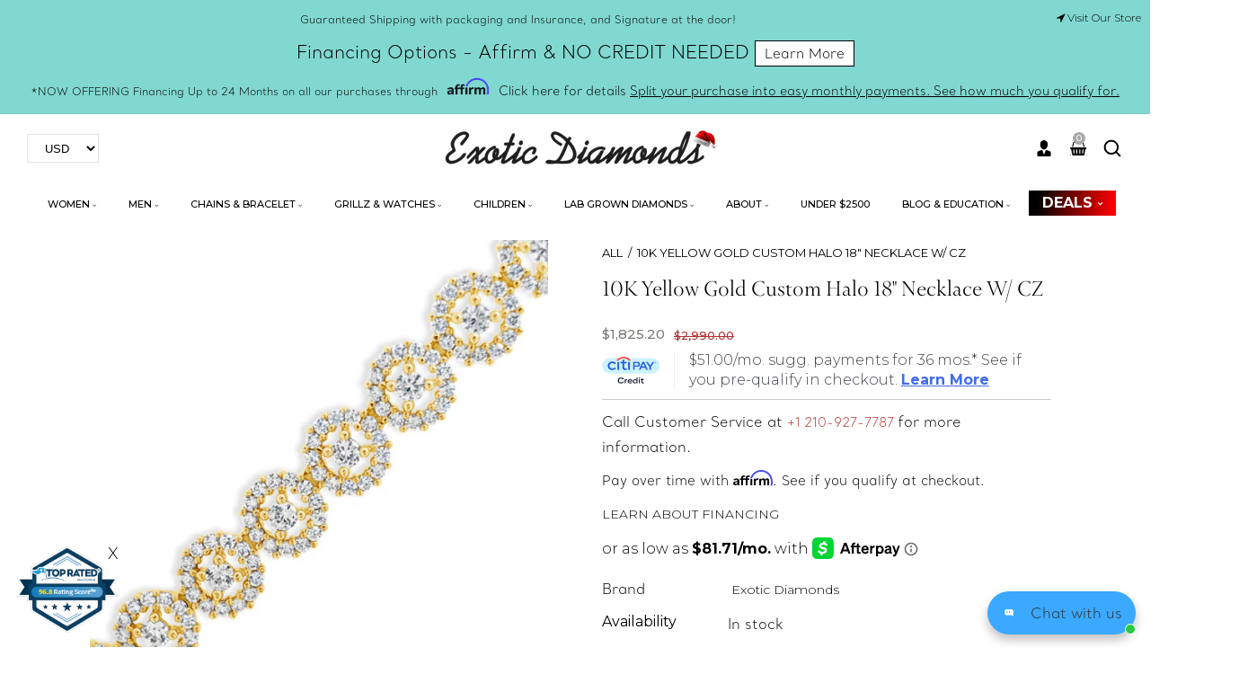

--- FILE ---
content_type: text/html; charset=utf-8
request_url: https://www.exoticdiamondsa.com/products/10k-yellow-gold-6mm-custom-halo-18-necklace-w-cz
body_size: 62441
content:
<!doctype html>
<html class="no-js" lang="en">
  <head>
    <!-- Google Tag Manager -->
    <script>
      (function(w,d,s,l,i){w[l]=w[l]||[];w[l].push({'gtm.start':
      new Date().getTime(),event:'gtm.js'});var f=d.getElementsByTagName(s)[0],
      j=d.createElement(s),dl=l!='dataLayer'?'&l='+l:'';j.async=true;j.src=
      'https://www.googletagmanager.com/gtm.js?id='+i+dl;f.parentNode.insertBefore(j,f);
      })(window,document,'script','dataLayer','GTM-TRCQ89Q5');
    </script>
    <!-- End Google Tag Manager -->

    <meta name="google-site-verification" content="jicSN68mK9gtMYXq0cRRk0AwQBpNjnZvmf142TMrMI4">
    <meta charset="utf-8">
    <meta http-equiv="X-UA-Compatible" content="IE=edge">
    <meta name="viewport" content="width=device-width,initial-scale=1">
    <meta name="theme-color" content="">
    <link rel="canonical" href="https://www.exoticdiamondsa.com/products/10k-yellow-gold-6mm-custom-halo-18-necklace-w-cz">
    <link rel="preconnect" href="https://cdn.shopify.com" crossorigin>
    <link rel="preconnect" href="https://fonts.googleapis.com"><link rel="icon" type="image/png" href="//www.exoticdiamondsa.com/cdn/shop/files/favicon.png?crop=center&height=32&v=1613692124&width=32"><link rel="preconnect" href="https://fonts.shopifycdn.com" crossorigin><title>
      10K Yellow Gold Custom Halo 18&quot; Necklace w/ CZ
 &ndash; Exotic Diamonds</title>

    
      <meta name="description" content="STOCK # METAL PURITY 10K YELLOW GOLD CHAIN TYPE CUSTOM HALO NECKLACE INCHES 18&quot;">
    

    
      <meta name="robots" content="index follow">
    

    

<meta property="og:site_name" content="Exotic Diamonds">
<meta property="og:url" content="https://www.exoticdiamondsa.com/products/10k-yellow-gold-6mm-custom-halo-18-necklace-w-cz">
<meta property="og:title" content="10K Yellow Gold Custom Halo 18&quot; Necklace w/ CZ">
<meta property="og:type" content="product">
<meta property="og:description" content="STOCK # METAL PURITY 10K YELLOW GOLD CHAIN TYPE CUSTOM HALO NECKLACE INCHES 18&quot;"><meta property="og:image" content="http://www.exoticdiamondsa.com/cdn/shop/products/2000682b-2.jpg?v=1609578576">
  <meta property="og:image:secure_url" content="https://www.exoticdiamondsa.com/cdn/shop/products/2000682b-2.jpg?v=1609578576">
  <meta property="og:image:width" content="600">
  <meta property="og:image:height" content="600"><meta property="og:price:amount" content="1,825.20">
  <meta property="og:price:currency" content="USD"><meta name="twitter:site" content="@DiamondsExotic"><meta name="twitter:card" content="summary_large_image">
<meta name="twitter:title" content="10K Yellow Gold Custom Halo 18&quot; Necklace w/ CZ">
<meta name="twitter:description" content="STOCK # METAL PURITY 10K YELLOW GOLD CHAIN TYPE CUSTOM HALO NECKLACE INCHES 18&quot;">

    <script src="//www.exoticdiamondsa.com/cdn/shop/t/25/assets/jquery.min.js?v=8324501383853434791740476516"></script>
    <script src="//www.exoticdiamondsa.com/cdn/shop/t/25/assets/axios.min.js?v=36951297866449180241740476515"></script>
    <script src="//www.exoticdiamondsa.com/cdn/shop/t/25/assets/global.js?v=62007400677800543221740911874" defer="defer"></script>
    <script src="//www.exoticdiamondsa.com/cdn/shop/t/25/assets/swiper-bundle.min.js?v=106694489724338690061740476517"></script>
    <script src="//www.exoticdiamondsa.com/cdn/shop/t/25/assets/jquery-cookie-min.js?v=9607349207001725821740476516"></script>
    <script>window.performance && window.performance.mark && window.performance.mark('shopify.content_for_header.start');</script><meta name="google-site-verification" content="gkCqRVyY4D3H7hODRRBUv37W9n4CKI_fPUfShxUs_Ns">
<meta name="facebook-domain-verification" content="t4qp6cwy47ntwqqxu8z78xhtbcnhz4">
<meta id="shopify-digital-wallet" name="shopify-digital-wallet" content="/40550989990/digital_wallets/dialog">
<meta name="shopify-checkout-api-token" content="bb35fd3f0bb42b87b4603a35578dea23">
<meta id="in-context-paypal-metadata" data-shop-id="40550989990" data-venmo-supported="true" data-environment="production" data-locale="en_US" data-paypal-v4="true" data-currency="USD">
<link rel="alternate" hreflang="x-default" href="https://www.exoticdiamondsa.com/products/10k-yellow-gold-6mm-custom-halo-18-necklace-w-cz">
<link rel="alternate" hreflang="es" href="https://www.exoticdiamondsa.com/es/products/10k-yellow-gold-6mm-custom-halo-18-necklace-w-cz">
<link rel="alternate" type="application/json+oembed" href="https://www.exoticdiamondsa.com/products/10k-yellow-gold-6mm-custom-halo-18-necklace-w-cz.oembed">
<script async="async" src="/checkouts/internal/preloads.js?locale=en-US"></script>
<script id="shopify-features" type="application/json">{"accessToken":"bb35fd3f0bb42b87b4603a35578dea23","betas":["rich-media-storefront-analytics"],"domain":"www.exoticdiamondsa.com","predictiveSearch":true,"shopId":40550989990,"locale":"en"}</script>
<script>var Shopify = Shopify || {};
Shopify.shop = "jewelcollections.myshopify.com";
Shopify.locale = "en";
Shopify.currency = {"active":"USD","rate":"1.0"};
Shopify.country = "US";
Shopify.theme = {"name":"Jewels New [by cm]","id":148271759574,"schema_name":"jewels","schema_version":"1.0.0","theme_store_id":null,"role":"main"};
Shopify.theme.handle = "null";
Shopify.theme.style = {"id":null,"handle":null};
Shopify.cdnHost = "www.exoticdiamondsa.com/cdn";
Shopify.routes = Shopify.routes || {};
Shopify.routes.root = "/";</script>
<script type="module">!function(o){(o.Shopify=o.Shopify||{}).modules=!0}(window);</script>
<script>!function(o){function n(){var o=[];function n(){o.push(Array.prototype.slice.apply(arguments))}return n.q=o,n}var t=o.Shopify=o.Shopify||{};t.loadFeatures=n(),t.autoloadFeatures=n()}(window);</script>
<script id="shop-js-analytics" type="application/json">{"pageType":"product"}</script>
<script defer="defer" async type="module" src="//www.exoticdiamondsa.com/cdn/shopifycloud/shop-js/modules/v2/client.init-shop-cart-sync_DtuiiIyl.en.esm.js"></script>
<script defer="defer" async type="module" src="//www.exoticdiamondsa.com/cdn/shopifycloud/shop-js/modules/v2/chunk.common_CUHEfi5Q.esm.js"></script>
<script type="module">
  await import("//www.exoticdiamondsa.com/cdn/shopifycloud/shop-js/modules/v2/client.init-shop-cart-sync_DtuiiIyl.en.esm.js");
await import("//www.exoticdiamondsa.com/cdn/shopifycloud/shop-js/modules/v2/chunk.common_CUHEfi5Q.esm.js");

  window.Shopify.SignInWithShop?.initShopCartSync?.({"fedCMEnabled":true,"windoidEnabled":true});

</script>
<script>(function() {
  var isLoaded = false;
  function asyncLoad() {
    if (isLoaded) return;
    isLoaded = true;
    var urls = ["\/\/cdn.wishpond.net\/connect.js?merchantId=1515553\u0026writeKey=ec2b032728fd\u0026shop=jewelcollections.myshopify.com","\/\/www.powr.io\/powr.js?powr-token=jewelcollections.myshopify.com\u0026external-type=shopify\u0026shop=jewelcollections.myshopify.com","https:\/\/shy.elfsight.com\/p\/platform.js?shop=jewelcollections.myshopify.com","https:\/\/cdn.shopify.com\/s\/files\/1\/0405\/5098\/9990\/t\/3\/assets\/globo.menu.init.js?v=1594650231\u0026shop=jewelcollections.myshopify.com","https:\/\/cdn.shopify.com\/s\/files\/1\/0405\/5098\/9990\/t\/25\/assets\/affirmShopify.js?v=1745268246\u0026shop=jewelcollections.myshopify.com","https:\/\/simile.scopemedia.com\/visual-search\/shopify\/1.5.9\/widget\/SearchWidget.js?shop=jewelcollections.myshopify.com","https:\/\/d23dclunsivw3h.cloudfront.net\/redirect-app.js?shop=jewelcollections.myshopify.com","https:\/\/light.spicegems.org\/0\/js\/scripttags\/jewelcollections\/country_redirect_cfcd208495d565ef66e7dff9f98764da.min.js?v=19\u0026shop=jewelcollections.myshopify.com","\/\/cdn.shopify.com\/proxy\/5e8f55e45c83b1c905993273bd160d5f6e7f47797059c8bf186321d75b093966\/bucket.useifsapp.com\/theme-files-min\/js\/ifs-script-tag-min.js?v=2\u0026shop=jewelcollections.myshopify.com\u0026sp-cache-control=cHVibGljLCBtYXgtYWdlPTkwMA"];
    for (var i = 0; i < urls.length; i++) {
      var s = document.createElement('script');
      s.type = 'text/javascript';
      s.async = true;
      s.src = urls[i];
      var x = document.getElementsByTagName('script')[0];
      x.parentNode.insertBefore(s, x);
    }
  };
  if(window.attachEvent) {
    window.attachEvent('onload', asyncLoad);
  } else {
    window.addEventListener('load', asyncLoad, false);
  }
})();</script>
<script id="__st">var __st={"a":40550989990,"offset":-21600,"reqid":"9973d480-7269-4540-a680-e6a613cb3e9b-1767478066","pageurl":"www.exoticdiamondsa.com\/products\/10k-yellow-gold-6mm-custom-halo-18-necklace-w-cz","u":"49b404413ea9","p":"product","rtyp":"product","rid":6147373301949};</script>
<script>window.ShopifyPaypalV4VisibilityTracking = true;</script>
<script id="captcha-bootstrap">!function(){'use strict';const t='contact',e='account',n='new_comment',o=[[t,t],['blogs',n],['comments',n],[t,'customer']],c=[[e,'customer_login'],[e,'guest_login'],[e,'recover_customer_password'],[e,'create_customer']],r=t=>t.map((([t,e])=>`form[action*='/${t}']:not([data-nocaptcha='true']) input[name='form_type'][value='${e}']`)).join(','),a=t=>()=>t?[...document.querySelectorAll(t)].map((t=>t.form)):[];function s(){const t=[...o],e=r(t);return a(e)}const i='password',u='form_key',d=['recaptcha-v3-token','g-recaptcha-response','h-captcha-response',i],f=()=>{try{return window.sessionStorage}catch{return}},m='__shopify_v',_=t=>t.elements[u];function p(t,e,n=!1){try{const o=window.sessionStorage,c=JSON.parse(o.getItem(e)),{data:r}=function(t){const{data:e,action:n}=t;return t[m]||n?{data:e,action:n}:{data:t,action:n}}(c);for(const[e,n]of Object.entries(r))t.elements[e]&&(t.elements[e].value=n);n&&o.removeItem(e)}catch(o){console.error('form repopulation failed',{error:o})}}const l='form_type',E='cptcha';function T(t){t.dataset[E]=!0}const w=window,h=w.document,L='Shopify',v='ce_forms',y='captcha';let A=!1;((t,e)=>{const n=(g='f06e6c50-85a8-45c8-87d0-21a2b65856fe',I='https://cdn.shopify.com/shopifycloud/storefront-forms-hcaptcha/ce_storefront_forms_captcha_hcaptcha.v1.5.2.iife.js',D={infoText:'Protected by hCaptcha',privacyText:'Privacy',termsText:'Terms'},(t,e,n)=>{const o=w[L][v],c=o.bindForm;if(c)return c(t,g,e,D).then(n);var r;o.q.push([[t,g,e,D],n]),r=I,A||(h.body.append(Object.assign(h.createElement('script'),{id:'captcha-provider',async:!0,src:r})),A=!0)});var g,I,D;w[L]=w[L]||{},w[L][v]=w[L][v]||{},w[L][v].q=[],w[L][y]=w[L][y]||{},w[L][y].protect=function(t,e){n(t,void 0,e),T(t)},Object.freeze(w[L][y]),function(t,e,n,w,h,L){const[v,y,A,g]=function(t,e,n){const i=e?o:[],u=t?c:[],d=[...i,...u],f=r(d),m=r(i),_=r(d.filter((([t,e])=>n.includes(e))));return[a(f),a(m),a(_),s()]}(w,h,L),I=t=>{const e=t.target;return e instanceof HTMLFormElement?e:e&&e.form},D=t=>v().includes(t);t.addEventListener('submit',(t=>{const e=I(t);if(!e)return;const n=D(e)&&!e.dataset.hcaptchaBound&&!e.dataset.recaptchaBound,o=_(e),c=g().includes(e)&&(!o||!o.value);(n||c)&&t.preventDefault(),c&&!n&&(function(t){try{if(!f())return;!function(t){const e=f();if(!e)return;const n=_(t);if(!n)return;const o=n.value;o&&e.removeItem(o)}(t);const e=Array.from(Array(32),(()=>Math.random().toString(36)[2])).join('');!function(t,e){_(t)||t.append(Object.assign(document.createElement('input'),{type:'hidden',name:u})),t.elements[u].value=e}(t,e),function(t,e){const n=f();if(!n)return;const o=[...t.querySelectorAll(`input[type='${i}']`)].map((({name:t})=>t)),c=[...d,...o],r={};for(const[a,s]of new FormData(t).entries())c.includes(a)||(r[a]=s);n.setItem(e,JSON.stringify({[m]:1,action:t.action,data:r}))}(t,e)}catch(e){console.error('failed to persist form',e)}}(e),e.submit())}));const S=(t,e)=>{t&&!t.dataset[E]&&(n(t,e.some((e=>e===t))),T(t))};for(const o of['focusin','change'])t.addEventListener(o,(t=>{const e=I(t);D(e)&&S(e,y())}));const B=e.get('form_key'),M=e.get(l),P=B&&M;t.addEventListener('DOMContentLoaded',(()=>{const t=y();if(P)for(const e of t)e.elements[l].value===M&&p(e,B);[...new Set([...A(),...v().filter((t=>'true'===t.dataset.shopifyCaptcha))])].forEach((e=>S(e,t)))}))}(h,new URLSearchParams(w.location.search),n,t,e,['guest_login'])})(!0,!0)}();</script>
<script integrity="sha256-4kQ18oKyAcykRKYeNunJcIwy7WH5gtpwJnB7kiuLZ1E=" data-source-attribution="shopify.loadfeatures" defer="defer" src="//www.exoticdiamondsa.com/cdn/shopifycloud/storefront/assets/storefront/load_feature-a0a9edcb.js" crossorigin="anonymous"></script>
<script data-source-attribution="shopify.dynamic_checkout.dynamic.init">var Shopify=Shopify||{};Shopify.PaymentButton=Shopify.PaymentButton||{isStorefrontPortableWallets:!0,init:function(){window.Shopify.PaymentButton.init=function(){};var t=document.createElement("script");t.src="https://www.exoticdiamondsa.com/cdn/shopifycloud/portable-wallets/latest/portable-wallets.en.js",t.type="module",document.head.appendChild(t)}};
</script>
<script data-source-attribution="shopify.dynamic_checkout.buyer_consent">
  function portableWalletsHideBuyerConsent(e){var t=document.getElementById("shopify-buyer-consent"),n=document.getElementById("shopify-subscription-policy-button");t&&n&&(t.classList.add("hidden"),t.setAttribute("aria-hidden","true"),n.removeEventListener("click",e))}function portableWalletsShowBuyerConsent(e){var t=document.getElementById("shopify-buyer-consent"),n=document.getElementById("shopify-subscription-policy-button");t&&n&&(t.classList.remove("hidden"),t.removeAttribute("aria-hidden"),n.addEventListener("click",e))}window.Shopify?.PaymentButton&&(window.Shopify.PaymentButton.hideBuyerConsent=portableWalletsHideBuyerConsent,window.Shopify.PaymentButton.showBuyerConsent=portableWalletsShowBuyerConsent);
</script>
<script>
  function portableWalletsCleanup(e){e&&e.src&&console.error("Failed to load portable wallets script "+e.src);var t=document.querySelectorAll("shopify-accelerated-checkout .shopify-payment-button__skeleton, shopify-accelerated-checkout-cart .wallet-cart-button__skeleton"),e=document.getElementById("shopify-buyer-consent");for(let e=0;e<t.length;e++)t[e].remove();e&&e.remove()}function portableWalletsNotLoadedAsModule(e){e instanceof ErrorEvent&&"string"==typeof e.message&&e.message.includes("import.meta")&&"string"==typeof e.filename&&e.filename.includes("portable-wallets")&&(window.removeEventListener("error",portableWalletsNotLoadedAsModule),window.Shopify.PaymentButton.failedToLoad=e,"loading"===document.readyState?document.addEventListener("DOMContentLoaded",window.Shopify.PaymentButton.init):window.Shopify.PaymentButton.init())}window.addEventListener("error",portableWalletsNotLoadedAsModule);
</script>

<script type="module" src="https://www.exoticdiamondsa.com/cdn/shopifycloud/portable-wallets/latest/portable-wallets.en.js" onError="portableWalletsCleanup(this)" crossorigin="anonymous"></script>
<script nomodule>
  document.addEventListener("DOMContentLoaded", portableWalletsCleanup);
</script>

<link id="shopify-accelerated-checkout-styles" rel="stylesheet" media="screen" href="https://www.exoticdiamondsa.com/cdn/shopifycloud/portable-wallets/latest/accelerated-checkout-backwards-compat.css" crossorigin="anonymous">
<style id="shopify-accelerated-checkout-cart">
        #shopify-buyer-consent {
  margin-top: 1em;
  display: inline-block;
  width: 100%;
}

#shopify-buyer-consent.hidden {
  display: none;
}

#shopify-subscription-policy-button {
  background: none;
  border: none;
  padding: 0;
  text-decoration: underline;
  font-size: inherit;
  cursor: pointer;
}

#shopify-subscription-policy-button::before {
  box-shadow: none;
}

      </style>
<script id="sections-script" data-sections="product-recommendations,header" defer="defer" src="//www.exoticdiamondsa.com/cdn/shop/t/25/compiled_assets/scripts.js?41091"></script>
<script>window.performance && window.performance.mark && window.performance.mark('shopify.content_for_header.end');</script>


    <style data-shopify>
@import url('https://fonts.googleapis.com/css2?family=Montserrat:ital,wght@0,100;0,200;0,300;0,400;0,500;0,600;0,700;0,800;0,900;1,100;1,200;1,300;1,400;1,500;1,600;1,700;1,800;1,900&display=swap');@import url('https://fonts.googleapis.com/css2?family=Montserrat:ital,wght@0,100;0,200;0,300;0,400;0,500;0,600;0,700;0,800;0,900;1,100;1,200;1,300;1,400;1,500;1,600;1,700;1,800;1,900&display=swap');@import url('https://fonts.googleapis.com/css2?family=Lato:ital,wght@0,100;0,300;0,400;0,700;0,900;1,100;1,300;1,400;1,700;1,900&display=swap');
            @font-face {
  font-family: Outfit;
  font-weight: 300;
  font-style: normal;
  font-display: swap;
  src: url("//www.exoticdiamondsa.com/cdn/fonts/outfit/outfit_n3.8c97ae4c4fac7c2ea467a6dc784857f4de7e0e37.woff2") format("woff2"),
       url("//www.exoticdiamondsa.com/cdn/fonts/outfit/outfit_n3.b50a189ccde91f9bceee88f207c18c09f0b62a7b.woff") format("woff");
}

            @font-face {
  font-family: Outfit;
  font-weight: 700;
  font-style: normal;
  font-display: swap;
  src: url("//www.exoticdiamondsa.com/cdn/fonts/outfit/outfit_n7.bfc2ca767cd7c6962e82c320123933a7812146d6.woff2") format("woff2"),
       url("//www.exoticdiamondsa.com/cdn/fonts/outfit/outfit_n7.f0b22ea9a32b6f1f6f493dd3a7113aae3464d8b2.woff") format("woff");
}

            
            
            @font-face {
  font-family: "Archivo Narrow";
  font-weight: 700;
  font-style: normal;
  font-display: swap;
  src: url("//www.exoticdiamondsa.com/cdn/fonts/archivo_narrow/archivonarrow_n7.c049bee49aa92b4cfee86dd4e79c9194b8519e2b.woff2") format("woff2"),
       url("//www.exoticdiamondsa.com/cdn/fonts/archivo_narrow/archivonarrow_n7.89eabe3e1f3044c02b965aa5ad3e57c9e898709d.woff") format("woff");
}


            :root {
              --font-heading-family: 'Montserrat', sans-serif;
              --font-heading-style: normal;
              --font-heading-weight: 600;
              --font-heading-scale: 1.0;
              --font-body-family: 'Montserrat', sans-serif;
              --font-body-style: normal;
              --font-body-weight: 300;
              --font-body-weight-bold: 600;
              --font-body-scale: 1.0;
              --font-additional-family: 'Lato', sans-serif;
              --font-heading-style: normal;
              --font-heading-weight: 600;

              --color-base-text: 129, 216, 208;

              --color-shadow: 129, 216, 208;
              --color-base-background-1: 255, 255, 255;
              --color-base-background-2: 0, 0, 0;
              --color-base-background-3: 255, 255, 255;
              --color-base-solid-button-labels: 129, 216, 208;
              --color-base-outline-button-labels: 0, 0, 0;
              --color-base-accent-1: 0, 0, 0;
              --color-base-accent-2: 255, 255, 255;
              --color-base-accent-3: 255, 255, 255;
              --color-overlay: 248, 248, 248;
              --payment-terms-background-color: #ffffff;

              --gradient-base-background-1: #ffffff;
              --gradient-base-background-2: #000000;
              --gradient-base-background-3: #FFFFFF;
              --gradient-base-accent-1: #000000;
              --gradient-base-accent-2: #FFFFFF;
              --gradient-base-accent-3: #ffffff;

              --media-padding: px;
              --media-border-opacity: 0.0;
              --media-border-width: 0px;
              --media-radius: 0px;
              --media-shadow-opacity: 0.0;
              --media-shadow-horizontal-offset: 0px;
              --media-shadow-vertical-offset: 4px;
              --media-shadow-blur-radius: 5px;

              --page-width: 150rem;
              --page-full-width-spacing: 30px;
              --page-width-margin: 0rem;

              --card-image-padding: 0.0rem;
              --card-corner-radius: 0.0rem;
              --card-text-alignment: left;
              --card-border-width: 0.0rem;
              --card-border-opacity: 0.0;
              --card-shadow-opacity: 0.0;
              --card-shadow-horizontal-offset: 0.0rem;
              --card-shadow-vertical-offset: 0.0rem;
              --card-shadow-blur-radius: 0.0rem;

              --badge-corner-radius: 0.0rem;

              --popup-border-width: 0px;
              --popup-border-opacity: 0.0;
              --popup-corner-radius: 0px;
              --popup-shadow-opacity: 0.2;
              --popup-shadow-horizontal-offset: 6px;
              --popup-shadow-vertical-offset: 6px;
              --popup-shadow-blur-radius: 10px;

              --drawer-border-width: 0px;
              --drawer-border-opacity: 0.0;
              --drawer-shadow-opacity: 0.0;
              --drawer-shadow-horizontal-offset: 0px;
              --drawer-shadow-vertical-offset: 4px;
              --drawer-shadow-blur-radius: 0px;

              --spacing-sections-desktop: 0px;
              --spacing-sections-mobile: 0px;

              --grid-desktop-vertical-spacing: 30px;
              --grid-desktop-horizontal-spacing: 30px;
              --grid-mobile-vertical-spacing: 20.0px;
              --grid-mobile-horizontal-spacing: 20.0px;
              --sidebar-width:370px;


              --text-boxes-border-opacity: 0.1;
              --text-boxes-border-width: 0px;
              --text-boxes-radius: 0px;
              --text-boxes-shadow-opacity: 0.0;
              --text-boxes-shadow-horizontal-offset: 0px;
              --text-boxes-shadow-vertical-offset: 4px;
              --text-boxes-shadow-blur-radius: 5px;

              --buttons-radius: 0px;
              --buttons-radius-outset: 0px;
              --buttons-border-width: 0px;
              --buttons-border-opacity: 1.0;
              --buttons-shadow-opacity: 0.0;
              --buttons-shadow-horizontal-offset: 0px;
              --buttons-shadow-vertical-offset: 0px;
              --buttons-shadow-blur-radius: 0px;
              --buttons-border-offset: 0px;

              --inputs-radius: 0px;
              --inputs-border-width: 1px;
              --inputs-border-opacity: 1.0;
              --inputs-shadow-opacity: 0.0;
              --inputs-shadow-horizontal-offset: 0px;
              --inputs-margin-offset: 0px;
              --inputs-shadow-vertical-offset: 0px;
              --inputs-shadow-blur-radius: 0px;
              --inputs-radius-outset: 0px;

              --variant-pills-radius: 0px;
              --variant-pills-border-width: 0px;
              --variant-pills-border-opacity: 0.55;
              --variant-pills-shadow-opacity: 0.0;
              --variant-pills-shadow-horizontal-offset: 0px;
              --variant-pills-shadow-vertical-offset: 4px;
              --variant-pills-shadow-blur-radius: 5px;
            }

            *,
            *::before,
            *::after {
              box-sizing: border-box;
            }

            html {
              box-sizing: border-box;
              font-size: calc(var(--font-body-scale) * 62.5%);
              height: 100%;
            }

            body {
              display: grid;
              grid-template-rows: auto auto 1fr auto;
              grid-template-columns: 100%;
              min-height: 100%;
              margin: 0;
              font-size: 1.5rem;
      /*         letter-spacing: 0.06rem; */
              line-height: calc(1 + 0.8 / var(--font-body-scale));
              font-family: var(--font-body-family);
              font-style: var(--font-body-style);
              font-weight: var(--font-body-weight);
            }

            @media screen and (min-width: 750px) {
              body {
                font-size: 1.6rem;
              }
            }
            .dt-sc-column{display:grid;width:100%; row-gap:30px; column-gap: 30px; margin-bottom:30px;margin-left:0;padding:0;grid-auto-flow:row dense}

            .dt-sc-column.two-column{display:grid;grid-template-columns:repeat(2,1fr)}
            .dt-sc-column.three-column{display:grid;grid-template-columns:repeat(3,1fr)}
            .dt-sc-column.four-column{display:grid;grid-template-columns:repeat(4,1fr)}
            .dt-sc-column.five-column{display:grid;grid-template-columns:repeat(5,1fr)}
            .dt-sc-column.six-column{display:grid;grid-template-columns:repeat(6,1fr)}
            .dt-sc-column.seven-column{display:grid;grid-template-columns:repeat(7,1fr)}
            .dt-sc-column.eight-column{display:grid;grid-template-columns:repeat(8,1fr)}
            .dt-sc-column.nine-column{display:grid;grid-template-columns:repeat(9,1fr)}
            .dt-sc-column.ten-column{display:grid;grid-template-columns:repeat(10,1fr)}
            .dt-sc-column.eleven-column{display:grid;grid-template-columns:repeat(11,1fr)}
            .dt-sc-column.twelve-column{display:grid;grid-template-columns:repeat(12,1fr)}
            .two-third-one-third{grid-template-columns:2fr 1fr}
            .three-fourth-one-fourth{grid-template-columns:3fr 1fr}
            .four-fifth-one-fifth{grid-template-columns:4fr 1fr}
            .one-third-two-third{grid-template-columns:1fr 2fr}
            .one-fourth-three-fourth{grid-template-columns:1fr 3fr}
            .one-fifth-four-fifth{grid-template-columns:1fr 4fr}
            .double-quarter-half{grid-template-columns:1fr 1fr 2fr}
            .double-quarter-one-half{grid-template-columns:1fr 1fr 2fr}
            #preloader {
                position: fixed;
                display:block;
                z-index: 2000;
                width: 100%;
                height: 100%;
                top:0;
                bottom:0;
                left:0;
                right: 0;
                margin: auto;
                
                background-repeat: no-repeat;
                background-position:center;
                background-color: rgb(var(--color-background));
            }
            .preloader-overflow {
                overflow:hidden;
                height: 100%;
                width: 100%;
            }
             a#to-top.dt-sc-to-top{
                padding: 0;
                bottom: -50px;
                right: 10px;
                width: 50px;
                height: 50px;
                border-radius: 0;
                text-align: center;
                line-height: 50px;
                z-index: 2;
                position: fixed;
                background: var(--gradient-base-accent-1);
                color:var(--gradient-base-background-1);
                overflow: hidden;
                -webkit-transition: all 1s ease;
                transition: all 1s ease;
             }
             a#to-top.dt-sc-to-top.show { bottom: 20px; }
             a#to-top.dt-sc-to-top:hover{ background: var(--gradient-base-accent-1); color: var(--gradient-base-background-1);   }
             a#to-top.dt-sc-to-top:hover svg{fill: var(--gradient-base-background-1);}
             a#to-top.dt-sc-to-top svg {
                width: 20px;
                height: 10px;
                transition: all var(--duration-default) linear;
                fill: var(--gradient-base-background-1);
                transform:rotate(270deg);
                -webkit-transform:rotate(270deg);
             }

            .video_overlay { opacity: 1; visibility: hidden; display: none;  }
            .video_overlay.open { display: flex !important; align-items:center; justify-content:center; opacity: 1; visibility: visible; background-color: rgba(0, 0, 0, 0.9); cursor: pointer; height: 100%; top: 0; left: 0;     position: fixed;     width: 100%; z-index: 98; -webkit-backface-visibility: hidden; backface-visibility: hidden; -webkit-transition: opacity .2s, visibility 0.2s; transition: opacity .2s, visibility 0.2s; }
            #video_player { max-width: 80%; max-height: 80%; height: 360px; width: 640px; margin: auto; position: absolute; top: 0; bottom: 0; left: 0; right: 0; box-shadow: 0 0 8px rgba(0, 0, 0, .6); }
            .video-section .video_modal{opacity: 0; visibility: hidden; position: fixed; z-index: 1; left: 0; top: 0; width: 100%; height: 100%; background-color: rgba(0, 0, 0, 0.8); transition: var(--DTBaseTransition);}
              #product-with-hidden-thumbs .thumbnail-slider {
              display: none;
              }
            /* quick view */
            .quick-add-modal__content-info .optional-sidebar,
            .quick-add-modal__content-info .dt-sc-enquiry-form,
            .quick-add-modal__content-info .sticky-bar-form,
            .quick-add-modal__content-info .html-sections-product,
            .quick-add-modal__content-info .fake_counter_p,
            .quick-add-modal__content-info .product-additional__information,
            .quick-add-modal__content-info .product-deal-count,
            .quick-add-modal__content-info  .advance-product-style,
            .quick-add-modal__content-info  button.toggleFilter{display:none!important;}
            .quick-add-modal__content-info  .main-product_info{width:100%;}
            .mobile-menu-overlay{
              background-color: rgba(0, 0, 0, 0.5);
              cursor: pointer;
              height: 100%;
              top: 0;
              left: 0;
              opacity: 0;
              position: fixed;
              visibility: hidden;
              width: 100%;
              z-index: 98;
              -webkit-backface-visibility: hidden;
              backface-visibility: hidden;
              -webkit-transition: opacity .2s, visibility 0.2s;
              transition: opacity .2s, visibility 0.2s;
            }
    </style>

    <link href="//www.exoticdiamondsa.com/cdn/shop/t/25/assets/base.css?v=7533164782001883521740476515" rel="stylesheet" type="text/css" media="all" />
    <link href="//www.exoticdiamondsa.com/cdn/shop/t/25/assets/component-mega-menu.css?v=184306554957955889871740476515" rel="stylesheet" type="text/css" media="all" />
    <link href="//www.exoticdiamondsa.com/cdn/shop/t/25/assets/swiper-bundle.min.css?v=27963099465451876421740476517" rel="stylesheet" type="text/css" media="all" />
    <link href="https://cdnjs.cloudflare.com/ajax/libs/font-awesome/4.7.0/css/font-awesome.min.css" rel="stylesheet" type="text/css" media="all" />
    <link href="https://cdnjs.cloudflare.com/ajax/libs/flag-icon-css/4.1.5/css/flag-icons.min.css" rel="stylesheet" type="text/css" media="all" />
<link rel="preload" as="font" href="//www.exoticdiamondsa.com/cdn/fonts/outfit/outfit_n3.8c97ae4c4fac7c2ea467a6dc784857f4de7e0e37.woff2" type="font/woff2" crossorigin><link rel="preload" as="font" href="//www.exoticdiamondsa.com/cdn/fonts/archivo_narrow/archivonarrow_n7.c049bee49aa92b4cfee86dd4e79c9194b8519e2b.woff2" type="font/woff2" crossorigin><link
        rel="stylesheet"
        href="//www.exoticdiamondsa.com/cdn/shop/t/25/assets/component-predictive-search.css?v=11489188462070858501740476515"
        media="print"
        onload="this.media='all'"
      ><script>
        document.documentElement.className = document.documentElement.className.replace('no-js', 'js');
      if (Shopify.designMode) {
        document.documentElement.classList.add('shopify-design-mode');
      }
        var variantStock = {};
    </script>

    <link href="//www.exoticdiamondsa.com/cdn/shop/t/25/assets/slick.css?v=148994761857152071501740478721" rel="stylesheet" type="text/css" media="all" />
     
    <link href="//www.exoticdiamondsa.com/cdn/shop/t/25/assets/custom_dev.css?v=88988922436916577661757430223" rel="stylesheet" type="text/css" media="all" />

    <script src="//www.exoticdiamondsa.com/cdn/shop/t/25/assets/slick.js?v=55763641937030435751740478704" type="text/javascript"></script>
    <script src="//www.exoticdiamondsa.com/cdn/shop/t/25/assets/custom.js?v=168372904258964881791741068308" type="text/javascript"></script>
  <!-- BEGIN app block: shopify://apps/seoant-redirects/blocks/brokenlink-404/cc7b1996-e567-42d0-8862-356092041863 --><script type="text/javascript">
    !function(t){var e={};function r(n){if(e[n])return e[n].exports;var o=e[n]={i:n,l:!1,exports:{}};return t[n].call(o.exports,o,o.exports,r),o.l=!0,o.exports}r.m=t,r.c=e,r.d=function(t,e,n){r.o(t,e)||Object.defineProperty(t,e,{enumerable:!0,get:n})},r.r=function(t){"undefined"!==typeof Symbol&&Symbol.toStringTag&&Object.defineProperty(t,Symbol.toStringTag,{value:"Module"}),Object.defineProperty(t,"__esModule",{value:!0})},r.t=function(t,e){if(1&e&&(t=r(t)),8&e)return t;if(4&e&&"object"===typeof t&&t&&t.__esModule)return t;var n=Object.create(null);if(r.r(n),Object.defineProperty(n,"default",{enumerable:!0,value:t}),2&e&&"string"!=typeof t)for(var o in t)r.d(n,o,function(e){return t[e]}.bind(null,o));return n},r.n=function(t){var e=t&&t.__esModule?function(){return t.default}:function(){return t};return r.d(e,"a",e),e},r.o=function(t,e){return Object.prototype.hasOwnProperty.call(t,e)},r.p="",r(r.s=11)}([function(t,e,r){"use strict";var n=r(2),o=Object.prototype.toString;function i(t){return"[object Array]"===o.call(t)}function a(t){return"undefined"===typeof t}function u(t){return null!==t&&"object"===typeof t}function s(t){return"[object Function]"===o.call(t)}function c(t,e){if(null!==t&&"undefined"!==typeof t)if("object"!==typeof t&&(t=[t]),i(t))for(var r=0,n=t.length;r<n;r++)e.call(null,t[r],r,t);else for(var o in t)Object.prototype.hasOwnProperty.call(t,o)&&e.call(null,t[o],o,t)}t.exports={isArray:i,isArrayBuffer:function(t){return"[object ArrayBuffer]"===o.call(t)},isBuffer:function(t){return null!==t&&!a(t)&&null!==t.constructor&&!a(t.constructor)&&"function"===typeof t.constructor.isBuffer&&t.constructor.isBuffer(t)},isFormData:function(t){return"undefined"!==typeof FormData&&t instanceof FormData},isArrayBufferView:function(t){return"undefined"!==typeof ArrayBuffer&&ArrayBuffer.isView?ArrayBuffer.isView(t):t&&t.buffer&&t.buffer instanceof ArrayBuffer},isString:function(t){return"string"===typeof t},isNumber:function(t){return"number"===typeof t},isObject:u,isUndefined:a,isDate:function(t){return"[object Date]"===o.call(t)},isFile:function(t){return"[object File]"===o.call(t)},isBlob:function(t){return"[object Blob]"===o.call(t)},isFunction:s,isStream:function(t){return u(t)&&s(t.pipe)},isURLSearchParams:function(t){return"undefined"!==typeof URLSearchParams&&t instanceof URLSearchParams},isStandardBrowserEnv:function(){return("undefined"===typeof navigator||"ReactNative"!==navigator.product&&"NativeScript"!==navigator.product&&"NS"!==navigator.product)&&("undefined"!==typeof window&&"undefined"!==typeof document)},forEach:c,merge:function t(){var e={};function r(r,n){"object"===typeof e[n]&&"object"===typeof r?e[n]=t(e[n],r):e[n]=r}for(var n=0,o=arguments.length;n<o;n++)c(arguments[n],r);return e},deepMerge:function t(){var e={};function r(r,n){"object"===typeof e[n]&&"object"===typeof r?e[n]=t(e[n],r):e[n]="object"===typeof r?t({},r):r}for(var n=0,o=arguments.length;n<o;n++)c(arguments[n],r);return e},extend:function(t,e,r){return c(e,(function(e,o){t[o]=r&&"function"===typeof e?n(e,r):e})),t},trim:function(t){return t.replace(/^\s*/,"").replace(/\s*$/,"")}}},function(t,e,r){t.exports=r(12)},function(t,e,r){"use strict";t.exports=function(t,e){return function(){for(var r=new Array(arguments.length),n=0;n<r.length;n++)r[n]=arguments[n];return t.apply(e,r)}}},function(t,e,r){"use strict";var n=r(0);function o(t){return encodeURIComponent(t).replace(/%40/gi,"@").replace(/%3A/gi,":").replace(/%24/g,"$").replace(/%2C/gi,",").replace(/%20/g,"+").replace(/%5B/gi,"[").replace(/%5D/gi,"]")}t.exports=function(t,e,r){if(!e)return t;var i;if(r)i=r(e);else if(n.isURLSearchParams(e))i=e.toString();else{var a=[];n.forEach(e,(function(t,e){null!==t&&"undefined"!==typeof t&&(n.isArray(t)?e+="[]":t=[t],n.forEach(t,(function(t){n.isDate(t)?t=t.toISOString():n.isObject(t)&&(t=JSON.stringify(t)),a.push(o(e)+"="+o(t))})))})),i=a.join("&")}if(i){var u=t.indexOf("#");-1!==u&&(t=t.slice(0,u)),t+=(-1===t.indexOf("?")?"?":"&")+i}return t}},function(t,e,r){"use strict";t.exports=function(t){return!(!t||!t.__CANCEL__)}},function(t,e,r){"use strict";(function(e){var n=r(0),o=r(19),i={"Content-Type":"application/x-www-form-urlencoded"};function a(t,e){!n.isUndefined(t)&&n.isUndefined(t["Content-Type"])&&(t["Content-Type"]=e)}var u={adapter:function(){var t;return("undefined"!==typeof XMLHttpRequest||"undefined"!==typeof e&&"[object process]"===Object.prototype.toString.call(e))&&(t=r(6)),t}(),transformRequest:[function(t,e){return o(e,"Accept"),o(e,"Content-Type"),n.isFormData(t)||n.isArrayBuffer(t)||n.isBuffer(t)||n.isStream(t)||n.isFile(t)||n.isBlob(t)?t:n.isArrayBufferView(t)?t.buffer:n.isURLSearchParams(t)?(a(e,"application/x-www-form-urlencoded;charset=utf-8"),t.toString()):n.isObject(t)?(a(e,"application/json;charset=utf-8"),JSON.stringify(t)):t}],transformResponse:[function(t){if("string"===typeof t)try{t=JSON.parse(t)}catch(e){}return t}],timeout:0,xsrfCookieName:"XSRF-TOKEN",xsrfHeaderName:"X-XSRF-TOKEN",maxContentLength:-1,validateStatus:function(t){return t>=200&&t<300},headers:{common:{Accept:"application/json, text/plain, */*"}}};n.forEach(["delete","get","head"],(function(t){u.headers[t]={}})),n.forEach(["post","put","patch"],(function(t){u.headers[t]=n.merge(i)})),t.exports=u}).call(this,r(18))},function(t,e,r){"use strict";var n=r(0),o=r(20),i=r(3),a=r(22),u=r(25),s=r(26),c=r(7);t.exports=function(t){return new Promise((function(e,f){var l=t.data,p=t.headers;n.isFormData(l)&&delete p["Content-Type"];var h=new XMLHttpRequest;if(t.auth){var d=t.auth.username||"",m=t.auth.password||"";p.Authorization="Basic "+btoa(d+":"+m)}var y=a(t.baseURL,t.url);if(h.open(t.method.toUpperCase(),i(y,t.params,t.paramsSerializer),!0),h.timeout=t.timeout,h.onreadystatechange=function(){if(h&&4===h.readyState&&(0!==h.status||h.responseURL&&0===h.responseURL.indexOf("file:"))){var r="getAllResponseHeaders"in h?u(h.getAllResponseHeaders()):null,n={data:t.responseType&&"text"!==t.responseType?h.response:h.responseText,status:h.status,statusText:h.statusText,headers:r,config:t,request:h};o(e,f,n),h=null}},h.onabort=function(){h&&(f(c("Request aborted",t,"ECONNABORTED",h)),h=null)},h.onerror=function(){f(c("Network Error",t,null,h)),h=null},h.ontimeout=function(){var e="timeout of "+t.timeout+"ms exceeded";t.timeoutErrorMessage&&(e=t.timeoutErrorMessage),f(c(e,t,"ECONNABORTED",h)),h=null},n.isStandardBrowserEnv()){var v=r(27),g=(t.withCredentials||s(y))&&t.xsrfCookieName?v.read(t.xsrfCookieName):void 0;g&&(p[t.xsrfHeaderName]=g)}if("setRequestHeader"in h&&n.forEach(p,(function(t,e){"undefined"===typeof l&&"content-type"===e.toLowerCase()?delete p[e]:h.setRequestHeader(e,t)})),n.isUndefined(t.withCredentials)||(h.withCredentials=!!t.withCredentials),t.responseType)try{h.responseType=t.responseType}catch(w){if("json"!==t.responseType)throw w}"function"===typeof t.onDownloadProgress&&h.addEventListener("progress",t.onDownloadProgress),"function"===typeof t.onUploadProgress&&h.upload&&h.upload.addEventListener("progress",t.onUploadProgress),t.cancelToken&&t.cancelToken.promise.then((function(t){h&&(h.abort(),f(t),h=null)})),void 0===l&&(l=null),h.send(l)}))}},function(t,e,r){"use strict";var n=r(21);t.exports=function(t,e,r,o,i){var a=new Error(t);return n(a,e,r,o,i)}},function(t,e,r){"use strict";var n=r(0);t.exports=function(t,e){e=e||{};var r={},o=["url","method","params","data"],i=["headers","auth","proxy"],a=["baseURL","url","transformRequest","transformResponse","paramsSerializer","timeout","withCredentials","adapter","responseType","xsrfCookieName","xsrfHeaderName","onUploadProgress","onDownloadProgress","maxContentLength","validateStatus","maxRedirects","httpAgent","httpsAgent","cancelToken","socketPath"];n.forEach(o,(function(t){"undefined"!==typeof e[t]&&(r[t]=e[t])})),n.forEach(i,(function(o){n.isObject(e[o])?r[o]=n.deepMerge(t[o],e[o]):"undefined"!==typeof e[o]?r[o]=e[o]:n.isObject(t[o])?r[o]=n.deepMerge(t[o]):"undefined"!==typeof t[o]&&(r[o]=t[o])})),n.forEach(a,(function(n){"undefined"!==typeof e[n]?r[n]=e[n]:"undefined"!==typeof t[n]&&(r[n]=t[n])}));var u=o.concat(i).concat(a),s=Object.keys(e).filter((function(t){return-1===u.indexOf(t)}));return n.forEach(s,(function(n){"undefined"!==typeof e[n]?r[n]=e[n]:"undefined"!==typeof t[n]&&(r[n]=t[n])})),r}},function(t,e,r){"use strict";function n(t){this.message=t}n.prototype.toString=function(){return"Cancel"+(this.message?": "+this.message:"")},n.prototype.__CANCEL__=!0,t.exports=n},function(t,e,r){t.exports=r(13)},function(t,e,r){t.exports=r(30)},function(t,e,r){var n=function(t){"use strict";var e=Object.prototype,r=e.hasOwnProperty,n="function"===typeof Symbol?Symbol:{},o=n.iterator||"@@iterator",i=n.asyncIterator||"@@asyncIterator",a=n.toStringTag||"@@toStringTag";function u(t,e,r){return Object.defineProperty(t,e,{value:r,enumerable:!0,configurable:!0,writable:!0}),t[e]}try{u({},"")}catch(S){u=function(t,e,r){return t[e]=r}}function s(t,e,r,n){var o=e&&e.prototype instanceof l?e:l,i=Object.create(o.prototype),a=new L(n||[]);return i._invoke=function(t,e,r){var n="suspendedStart";return function(o,i){if("executing"===n)throw new Error("Generator is already running");if("completed"===n){if("throw"===o)throw i;return j()}for(r.method=o,r.arg=i;;){var a=r.delegate;if(a){var u=x(a,r);if(u){if(u===f)continue;return u}}if("next"===r.method)r.sent=r._sent=r.arg;else if("throw"===r.method){if("suspendedStart"===n)throw n="completed",r.arg;r.dispatchException(r.arg)}else"return"===r.method&&r.abrupt("return",r.arg);n="executing";var s=c(t,e,r);if("normal"===s.type){if(n=r.done?"completed":"suspendedYield",s.arg===f)continue;return{value:s.arg,done:r.done}}"throw"===s.type&&(n="completed",r.method="throw",r.arg=s.arg)}}}(t,r,a),i}function c(t,e,r){try{return{type:"normal",arg:t.call(e,r)}}catch(S){return{type:"throw",arg:S}}}t.wrap=s;var f={};function l(){}function p(){}function h(){}var d={};d[o]=function(){return this};var m=Object.getPrototypeOf,y=m&&m(m(T([])));y&&y!==e&&r.call(y,o)&&(d=y);var v=h.prototype=l.prototype=Object.create(d);function g(t){["next","throw","return"].forEach((function(e){u(t,e,(function(t){return this._invoke(e,t)}))}))}function w(t,e){var n;this._invoke=function(o,i){function a(){return new e((function(n,a){!function n(o,i,a,u){var s=c(t[o],t,i);if("throw"!==s.type){var f=s.arg,l=f.value;return l&&"object"===typeof l&&r.call(l,"__await")?e.resolve(l.__await).then((function(t){n("next",t,a,u)}),(function(t){n("throw",t,a,u)})):e.resolve(l).then((function(t){f.value=t,a(f)}),(function(t){return n("throw",t,a,u)}))}u(s.arg)}(o,i,n,a)}))}return n=n?n.then(a,a):a()}}function x(t,e){var r=t.iterator[e.method];if(void 0===r){if(e.delegate=null,"throw"===e.method){if(t.iterator.return&&(e.method="return",e.arg=void 0,x(t,e),"throw"===e.method))return f;e.method="throw",e.arg=new TypeError("The iterator does not provide a 'throw' method")}return f}var n=c(r,t.iterator,e.arg);if("throw"===n.type)return e.method="throw",e.arg=n.arg,e.delegate=null,f;var o=n.arg;return o?o.done?(e[t.resultName]=o.value,e.next=t.nextLoc,"return"!==e.method&&(e.method="next",e.arg=void 0),e.delegate=null,f):o:(e.method="throw",e.arg=new TypeError("iterator result is not an object"),e.delegate=null,f)}function b(t){var e={tryLoc:t[0]};1 in t&&(e.catchLoc=t[1]),2 in t&&(e.finallyLoc=t[2],e.afterLoc=t[3]),this.tryEntries.push(e)}function E(t){var e=t.completion||{};e.type="normal",delete e.arg,t.completion=e}function L(t){this.tryEntries=[{tryLoc:"root"}],t.forEach(b,this),this.reset(!0)}function T(t){if(t){var e=t[o];if(e)return e.call(t);if("function"===typeof t.next)return t;if(!isNaN(t.length)){var n=-1,i=function e(){for(;++n<t.length;)if(r.call(t,n))return e.value=t[n],e.done=!1,e;return e.value=void 0,e.done=!0,e};return i.next=i}}return{next:j}}function j(){return{value:void 0,done:!0}}return p.prototype=v.constructor=h,h.constructor=p,p.displayName=u(h,a,"GeneratorFunction"),t.isGeneratorFunction=function(t){var e="function"===typeof t&&t.constructor;return!!e&&(e===p||"GeneratorFunction"===(e.displayName||e.name))},t.mark=function(t){return Object.setPrototypeOf?Object.setPrototypeOf(t,h):(t.__proto__=h,u(t,a,"GeneratorFunction")),t.prototype=Object.create(v),t},t.awrap=function(t){return{__await:t}},g(w.prototype),w.prototype[i]=function(){return this},t.AsyncIterator=w,t.async=function(e,r,n,o,i){void 0===i&&(i=Promise);var a=new w(s(e,r,n,o),i);return t.isGeneratorFunction(r)?a:a.next().then((function(t){return t.done?t.value:a.next()}))},g(v),u(v,a,"Generator"),v[o]=function(){return this},v.toString=function(){return"[object Generator]"},t.keys=function(t){var e=[];for(var r in t)e.push(r);return e.reverse(),function r(){for(;e.length;){var n=e.pop();if(n in t)return r.value=n,r.done=!1,r}return r.done=!0,r}},t.values=T,L.prototype={constructor:L,reset:function(t){if(this.prev=0,this.next=0,this.sent=this._sent=void 0,this.done=!1,this.delegate=null,this.method="next",this.arg=void 0,this.tryEntries.forEach(E),!t)for(var e in this)"t"===e.charAt(0)&&r.call(this,e)&&!isNaN(+e.slice(1))&&(this[e]=void 0)},stop:function(){this.done=!0;var t=this.tryEntries[0].completion;if("throw"===t.type)throw t.arg;return this.rval},dispatchException:function(t){if(this.done)throw t;var e=this;function n(r,n){return a.type="throw",a.arg=t,e.next=r,n&&(e.method="next",e.arg=void 0),!!n}for(var o=this.tryEntries.length-1;o>=0;--o){var i=this.tryEntries[o],a=i.completion;if("root"===i.tryLoc)return n("end");if(i.tryLoc<=this.prev){var u=r.call(i,"catchLoc"),s=r.call(i,"finallyLoc");if(u&&s){if(this.prev<i.catchLoc)return n(i.catchLoc,!0);if(this.prev<i.finallyLoc)return n(i.finallyLoc)}else if(u){if(this.prev<i.catchLoc)return n(i.catchLoc,!0)}else{if(!s)throw new Error("try statement without catch or finally");if(this.prev<i.finallyLoc)return n(i.finallyLoc)}}}},abrupt:function(t,e){for(var n=this.tryEntries.length-1;n>=0;--n){var o=this.tryEntries[n];if(o.tryLoc<=this.prev&&r.call(o,"finallyLoc")&&this.prev<o.finallyLoc){var i=o;break}}i&&("break"===t||"continue"===t)&&i.tryLoc<=e&&e<=i.finallyLoc&&(i=null);var a=i?i.completion:{};return a.type=t,a.arg=e,i?(this.method="next",this.next=i.finallyLoc,f):this.complete(a)},complete:function(t,e){if("throw"===t.type)throw t.arg;return"break"===t.type||"continue"===t.type?this.next=t.arg:"return"===t.type?(this.rval=this.arg=t.arg,this.method="return",this.next="end"):"normal"===t.type&&e&&(this.next=e),f},finish:function(t){for(var e=this.tryEntries.length-1;e>=0;--e){var r=this.tryEntries[e];if(r.finallyLoc===t)return this.complete(r.completion,r.afterLoc),E(r),f}},catch:function(t){for(var e=this.tryEntries.length-1;e>=0;--e){var r=this.tryEntries[e];if(r.tryLoc===t){var n=r.completion;if("throw"===n.type){var o=n.arg;E(r)}return o}}throw new Error("illegal catch attempt")},delegateYield:function(t,e,r){return this.delegate={iterator:T(t),resultName:e,nextLoc:r},"next"===this.method&&(this.arg=void 0),f}},t}(t.exports);try{regeneratorRuntime=n}catch(o){Function("r","regeneratorRuntime = r")(n)}},function(t,e,r){"use strict";var n=r(0),o=r(2),i=r(14),a=r(8);function u(t){var e=new i(t),r=o(i.prototype.request,e);return n.extend(r,i.prototype,e),n.extend(r,e),r}var s=u(r(5));s.Axios=i,s.create=function(t){return u(a(s.defaults,t))},s.Cancel=r(9),s.CancelToken=r(28),s.isCancel=r(4),s.all=function(t){return Promise.all(t)},s.spread=r(29),t.exports=s,t.exports.default=s},function(t,e,r){"use strict";var n=r(0),o=r(3),i=r(15),a=r(16),u=r(8);function s(t){this.defaults=t,this.interceptors={request:new i,response:new i}}s.prototype.request=function(t){"string"===typeof t?(t=arguments[1]||{}).url=arguments[0]:t=t||{},(t=u(this.defaults,t)).method?t.method=t.method.toLowerCase():this.defaults.method?t.method=this.defaults.method.toLowerCase():t.method="get";var e=[a,void 0],r=Promise.resolve(t);for(this.interceptors.request.forEach((function(t){e.unshift(t.fulfilled,t.rejected)})),this.interceptors.response.forEach((function(t){e.push(t.fulfilled,t.rejected)}));e.length;)r=r.then(e.shift(),e.shift());return r},s.prototype.getUri=function(t){return t=u(this.defaults,t),o(t.url,t.params,t.paramsSerializer).replace(/^\?/,"")},n.forEach(["delete","get","head","options"],(function(t){s.prototype[t]=function(e,r){return this.request(n.merge(r||{},{method:t,url:e}))}})),n.forEach(["post","put","patch"],(function(t){s.prototype[t]=function(e,r,o){return this.request(n.merge(o||{},{method:t,url:e,data:r}))}})),t.exports=s},function(t,e,r){"use strict";var n=r(0);function o(){this.handlers=[]}o.prototype.use=function(t,e){return this.handlers.push({fulfilled:t,rejected:e}),this.handlers.length-1},o.prototype.eject=function(t){this.handlers[t]&&(this.handlers[t]=null)},o.prototype.forEach=function(t){n.forEach(this.handlers,(function(e){null!==e&&t(e)}))},t.exports=o},function(t,e,r){"use strict";var n=r(0),o=r(17),i=r(4),a=r(5);function u(t){t.cancelToken&&t.cancelToken.throwIfRequested()}t.exports=function(t){return u(t),t.headers=t.headers||{},t.data=o(t.data,t.headers,t.transformRequest),t.headers=n.merge(t.headers.common||{},t.headers[t.method]||{},t.headers),n.forEach(["delete","get","head","post","put","patch","common"],(function(e){delete t.headers[e]})),(t.adapter||a.adapter)(t).then((function(e){return u(t),e.data=o(e.data,e.headers,t.transformResponse),e}),(function(e){return i(e)||(u(t),e&&e.response&&(e.response.data=o(e.response.data,e.response.headers,t.transformResponse))),Promise.reject(e)}))}},function(t,e,r){"use strict";var n=r(0);t.exports=function(t,e,r){return n.forEach(r,(function(r){t=r(t,e)})),t}},function(t,e){var r,n,o=t.exports={};function i(){throw new Error("setTimeout has not been defined")}function a(){throw new Error("clearTimeout has not been defined")}function u(t){if(r===setTimeout)return setTimeout(t,0);if((r===i||!r)&&setTimeout)return r=setTimeout,setTimeout(t,0);try{return r(t,0)}catch(e){try{return r.call(null,t,0)}catch(e){return r.call(this,t,0)}}}!function(){try{r="function"===typeof setTimeout?setTimeout:i}catch(t){r=i}try{n="function"===typeof clearTimeout?clearTimeout:a}catch(t){n=a}}();var s,c=[],f=!1,l=-1;function p(){f&&s&&(f=!1,s.length?c=s.concat(c):l=-1,c.length&&h())}function h(){if(!f){var t=u(p);f=!0;for(var e=c.length;e;){for(s=c,c=[];++l<e;)s&&s[l].run();l=-1,e=c.length}s=null,f=!1,function(t){if(n===clearTimeout)return clearTimeout(t);if((n===a||!n)&&clearTimeout)return n=clearTimeout,clearTimeout(t);try{n(t)}catch(e){try{return n.call(null,t)}catch(e){return n.call(this,t)}}}(t)}}function d(t,e){this.fun=t,this.array=e}function m(){}o.nextTick=function(t){var e=new Array(arguments.length-1);if(arguments.length>1)for(var r=1;r<arguments.length;r++)e[r-1]=arguments[r];c.push(new d(t,e)),1!==c.length||f||u(h)},d.prototype.run=function(){this.fun.apply(null,this.array)},o.title="browser",o.browser=!0,o.env={},o.argv=[],o.version="",o.versions={},o.on=m,o.addListener=m,o.once=m,o.off=m,o.removeListener=m,o.removeAllListeners=m,o.emit=m,o.prependListener=m,o.prependOnceListener=m,o.listeners=function(t){return[]},o.binding=function(t){throw new Error("process.binding is not supported")},o.cwd=function(){return"/"},o.chdir=function(t){throw new Error("process.chdir is not supported")},o.umask=function(){return 0}},function(t,e,r){"use strict";var n=r(0);t.exports=function(t,e){n.forEach(t,(function(r,n){n!==e&&n.toUpperCase()===e.toUpperCase()&&(t[e]=r,delete t[n])}))}},function(t,e,r){"use strict";var n=r(7);t.exports=function(t,e,r){var o=r.config.validateStatus;!o||o(r.status)?t(r):e(n("Request failed with status code "+r.status,r.config,null,r.request,r))}},function(t,e,r){"use strict";t.exports=function(t,e,r,n,o){return t.config=e,r&&(t.code=r),t.request=n,t.response=o,t.isAxiosError=!0,t.toJSON=function(){return{message:this.message,name:this.name,description:this.description,number:this.number,fileName:this.fileName,lineNumber:this.lineNumber,columnNumber:this.columnNumber,stack:this.stack,config:this.config,code:this.code}},t}},function(t,e,r){"use strict";var n=r(23),o=r(24);t.exports=function(t,e){return t&&!n(e)?o(t,e):e}},function(t,e,r){"use strict";t.exports=function(t){return/^([a-z][a-z\d\+\-\.]*:)?\/\//i.test(t)}},function(t,e,r){"use strict";t.exports=function(t,e){return e?t.replace(/\/+$/,"")+"/"+e.replace(/^\/+/,""):t}},function(t,e,r){"use strict";var n=r(0),o=["age","authorization","content-length","content-type","etag","expires","from","host","if-modified-since","if-unmodified-since","last-modified","location","max-forwards","proxy-authorization","referer","retry-after","user-agent"];t.exports=function(t){var e,r,i,a={};return t?(n.forEach(t.split("\n"),(function(t){if(i=t.indexOf(":"),e=n.trim(t.substr(0,i)).toLowerCase(),r=n.trim(t.substr(i+1)),e){if(a[e]&&o.indexOf(e)>=0)return;a[e]="set-cookie"===e?(a[e]?a[e]:[]).concat([r]):a[e]?a[e]+", "+r:r}})),a):a}},function(t,e,r){"use strict";var n=r(0);t.exports=n.isStandardBrowserEnv()?function(){var t,e=/(msie|trident)/i.test(navigator.userAgent),r=document.createElement("a");function o(t){var n=t;return e&&(r.setAttribute("href",n),n=r.href),r.setAttribute("href",n),{href:r.href,protocol:r.protocol?r.protocol.replace(/:$/,""):"",host:r.host,search:r.search?r.search.replace(/^\?/,""):"",hash:r.hash?r.hash.replace(/^#/,""):"",hostname:r.hostname,port:r.port,pathname:"/"===r.pathname.charAt(0)?r.pathname:"/"+r.pathname}}return t=o(window.location.href),function(e){var r=n.isString(e)?o(e):e;return r.protocol===t.protocol&&r.host===t.host}}():function(){return!0}},function(t,e,r){"use strict";var n=r(0);t.exports=n.isStandardBrowserEnv()?{write:function(t,e,r,o,i,a){var u=[];u.push(t+"="+encodeURIComponent(e)),n.isNumber(r)&&u.push("expires="+new Date(r).toGMTString()),n.isString(o)&&u.push("path="+o),n.isString(i)&&u.push("domain="+i),!0===a&&u.push("secure"),document.cookie=u.join("; ")},read:function(t){var e=document.cookie.match(new RegExp("(^|;\\s*)("+t+")=([^;]*)"));return e?decodeURIComponent(e[3]):null},remove:function(t){this.write(t,"",Date.now()-864e5)}}:{write:function(){},read:function(){return null},remove:function(){}}},function(t,e,r){"use strict";var n=r(9);function o(t){if("function"!==typeof t)throw new TypeError("executor must be a function.");var e;this.promise=new Promise((function(t){e=t}));var r=this;t((function(t){r.reason||(r.reason=new n(t),e(r.reason))}))}o.prototype.throwIfRequested=function(){if(this.reason)throw this.reason},o.source=function(){var t;return{token:new o((function(e){t=e})),cancel:t}},t.exports=o},function(t,e,r){"use strict";t.exports=function(t){return function(e){return t.apply(null,e)}}},function(t,e,r){"use strict";r.r(e);var n=r(1),o=r.n(n);function i(t,e,r,n,o,i,a){try{var u=t[i](a),s=u.value}catch(c){return void r(c)}u.done?e(s):Promise.resolve(s).then(n,o)}function a(t){return function(){var e=this,r=arguments;return new Promise((function(n,o){var a=t.apply(e,r);function u(t){i(a,n,o,u,s,"next",t)}function s(t){i(a,n,o,u,s,"throw",t)}u(void 0)}))}}var u=r(10),s=r.n(u);var c=function(t){return function(t){var e=arguments.length>1&&void 0!==arguments[1]?arguments[1]:{},r=arguments.length>2&&void 0!==arguments[2]?arguments[2]:"GET";return r=r.toUpperCase(),new Promise((function(n){var o;"GET"===r&&(o=s.a.get(t,{params:e})),o.then((function(t){n(t.data)}))}))}("https://api-brokenlinkmanager.seoant.com/api/v1/receive_id",t,"GET")};function f(){return(f=a(o.a.mark((function t(e,r,n){var i;return o.a.wrap((function(t){for(;;)switch(t.prev=t.next){case 0:return i={shop:e,code:r,gbaid:n},t.next=3,c(i);case 3:t.sent;case 4:case"end":return t.stop()}}),t)})))).apply(this,arguments)}var l=window.location.href;if(-1!=l.indexOf("gbaid")){var p=l.split("gbaid");if(void 0!=p[1]){var h=window.location.pathname+window.location.search;window.history.pushState({},0,h),function(t,e,r){f.apply(this,arguments)}("jewelcollections.myshopify.com","",p[1])}}}]);
</script><!-- END app block --><!-- BEGIN app block: shopify://apps/beast-currency-converter/blocks/doubly/267afa86-a419-4d5b-a61b-556038e7294d -->


	<script>
		var DoublyGlobalCurrency, catchXHR = true, bccAppVersion = 1;
       	var DoublyGlobal = {
			theme : 'no_theme',
			spanClass : 'money',
			cookieName : '_g1604371717',
			ratesUrl :  'https://init.grizzlyapps.com/9e32c84f0db4f7b1eb40c32bdb0bdea9',
			geoUrl : 'https://currency.grizzlyapps.com/83d400c612f9a099fab8f76dcab73a48',
			shopCurrency : 'USD',
            allowedCurrencies : '["USD","EUR","GBP","INR","AUD"]',
			countriesJSON : '[]',
			currencyMessage : 'All orders are processed in USD. While the content of your cart is currently displayed in <span class="selected-currency"></span>, you will checkout using USD at the most current exchange rate.',
            currencyFormat : 'money_with_currency_format',
			euroFormat : 'amount',
            removeDecimals : 0,
            roundDecimals : 0,
            roundTo : '99',
            autoSwitch : 0,
			showPriceOnHover : 0,
            showCurrencyMessage : false,
			hideConverter : '0',
			forceJqueryLoad : false,
			beeketing : true,
			themeScript : '',
			customerScriptBefore : '',
			customerScriptAfter : '',
			debug: false
		};

		<!-- inline script: fixes + various plugin js functions -->
		DoublyGlobal.themeScript = "if(DoublyGlobal.debug) debugger;dbGenericFixes=true; \/* hide generic *\/ if(window.location.href.indexOf('\/checkouts') != -1 || window.location.href.indexOf('\/password') != -1 || window.location.href.indexOf('\/orders') != -1) { const doublyStylesHide = document.createElement('style'); doublyStylesHide.textContent = ` .doubly-float, .doubly-wrapper { display:none !important; } `; document.head.appendChild(doublyStylesHide); } \/* generic code to add money, message, convert with retry *\/ function genericConvert(){ if (typeof doublyAddMessage !== 'undefined') doublyAddMessage(); if (typeof doublyAddMoney !== 'undefined') doublyAddMoney(); if (typeof doublyResetMoney !== 'undefined') doublyResetMoney(); DoublyCurrency.convertAll(); initExtraFeatures(); } window.doublyChangeEvent = function(e) { var numRetries = (typeof doublyIntervalTries !== 'undefined' ? doublyIntervalTries : 6); var timeout = (typeof doublyIntervalTime !== 'undefined' ? doublyIntervalTime : 400); clearInterval(window.doublyInterval); \/* quick convert *\/ setTimeout(genericConvert, 50); \/* retry *\/ window.doublyInterval = setInterval(function() { try{ genericConvert(); } catch (e) { clearInterval(window.doublyInterval); } if (numRetries-- <= 0) clearInterval(window.doublyInterval); }, timeout); }; \/* bind events *\/ ['mouseup', 'change', 'input', 'scroll'].forEach(function(event) { document.removeEventListener(event, doublyChangeEvent); document.addEventListener(event, doublyChangeEvent); }); \/* for ajax cart *\/ jQueryGrizzly(document).unbind('ajaxComplete.doublyGenericFix'); jQueryGrizzly(document).bind('ajaxComplete.doublyGenericFix', doublyChangeEvent);";
                DoublyGlobal.addSelect = function(){
                    /* add select in select wrapper or body */  
                    if (jQueryGrizzly('.doubly-wrapper').length>0) { 
                        var doublyWrapper = '.doubly-wrapper';
                    } else if (jQueryGrizzly('.doubly-float').length==0) {
                        var doublyWrapper = '.doubly-float';
                        jQueryGrizzly('body').append('<div class="doubly-float"></div>');
                    }
                    document.querySelectorAll(doublyWrapper).forEach(function(el) {
                        el.insertAdjacentHTML('afterbegin', '<select class="currency-switcher" name="doubly-currencies"><option value="USD">USD</option><option value="EUR">EUR</option><option value="GBP">GBP</option><option value="INR">INR</option><option value="AUD">AUD</option></select>');
                    });
                }
		var bbb = "0";
	</script>
	
	
	<!-- inline styles -->
	<style> 
		
		
		.layered-currency-switcher{width:auto;float:right;padding:0 0 0 50px;margin:0px;}.layered-currency-switcher li{display:block;float:left;font-size:15px;margin:0px;}.layered-currency-switcher li button.currency-switcher-btn{width:auto;height:auto;margin-bottom:0px;background:#fff;font-family:Arial!important;line-height:18px;border:1px solid #dadada;border-radius:25px;color:#9a9a9a;float:left;font-weight:700;margin-left:-46px;min-width:90px;position:relative;text-align:center;text-decoration:none;padding:10px 11px 10px 49px}.price-on-hover,.price-on-hover-wrapper{font-size:15px!important;line-height:25px!important}.layered-currency-switcher li button.currency-switcher-btn:focus{outline:0;-webkit-outline:none;-moz-outline:none;-o-outline:none}.layered-currency-switcher li button.currency-switcher-btn:hover{background:#ddf6cf;border-color:#a9d092;color:#89b171}.layered-currency-switcher li button.currency-switcher-btn span{display:none}.layered-currency-switcher li button.currency-switcher-btn:first-child{border-radius:25px}.layered-currency-switcher li button.currency-switcher-btn.selected{background:#de4c39;border-color:#de4c39;color:#fff;z-index:99;padding-left:23px!important;padding-right:23px!important}.layered-currency-switcher li button.currency-switcher-btn.selected span{display:inline-block}.doubly,.money{position:relative; font-weight:inherit !important; font-size:inherit !important;text-decoration:inherit !important;}.price-on-hover-wrapper{position:absolute;left:-50%;text-align:center;width:200%;top:110%;z-index:100000000}.price-on-hover{background:#333;border-color:#FFF!important;padding:2px 5px 3px;font-weight:400;border-radius:5px;font-family:Helvetica Neue,Arial;color:#fff;border:0}.price-on-hover:after{content:\"\";position:absolute;left:50%;margin-left:-4px;margin-top:-2px;width:0;height:0;border-bottom:solid 4px #333;border-left:solid 4px transparent;border-right:solid 4px transparent}.doubly-message{margin:5px 0}.doubly-wrapper{float:right}.doubly-float{position:fixed;bottom:10px;left:10px;right:auto;z-index:100000;}select.currency-switcher{margin:0px; position:relative; top:auto;}.price-on-hover { background-color: #333333 !important; color: #FFFFFF !important; } .price-on-hover:after { border-bottom-color: #333333 !important;}
	</style>
	
	<script src="https://cdn.shopify.com/extensions/01997e3d-dbe8-7f57-a70f-4120f12c2b07/currency-54/assets/doubly.js" async data-no-instant></script>



<!-- END app block --><script src="https://cdn.shopify.com/extensions/b80e817c-8195-4cc3-9e6e-a7c2cd975f3b/afterpay-on-site-messaging-1/assets/messaging-lib-loader.js" type="text/javascript" defer="defer"></script>
<script src="https://cdn.shopify.com/extensions/019b706b-1245-7260-8b96-92c589201cde/shopify-cli-148/assets/reputon-google-masonry-widget.js" type="text/javascript" defer="defer"></script>
<script src="https://cdn.shopify.com/extensions/c1d2ab69-5567-4a68-8f30-71930c2fda98/forms-2280/assets/shopify-forms-loader.js" type="text/javascript" defer="defer"></script>
<script src="https://cdn.shopify.com/extensions/019b3475-6017-7a94-8d4f-1fb5d0df03c2/expo-382/assets/expo-block.js" type="text/javascript" defer="defer"></script>
<script src="https://cdn.shopify.com/extensions/6da6ffdd-cf2b-4a18-80e5-578ff81399ca/klarna-on-site-messaging-33/assets/index.js" type="text/javascript" defer="defer"></script>
<script src="https://cdn.shopify.com/extensions/019b7231-7110-78fc-9337-b60054905113/avada-app-136/assets/chatty.js" type="text/javascript" defer="defer"></script>
<link href="https://monorail-edge.shopifysvc.com" rel="dns-prefetch">
<script>(function(){if ("sendBeacon" in navigator && "performance" in window) {try {var session_token_from_headers = performance.getEntriesByType('navigation')[0].serverTiming.find(x => x.name == '_s').description;} catch {var session_token_from_headers = undefined;}var session_cookie_matches = document.cookie.match(/_shopify_s=([^;]*)/);var session_token_from_cookie = session_cookie_matches && session_cookie_matches.length === 2 ? session_cookie_matches[1] : "";var session_token = session_token_from_headers || session_token_from_cookie || "";function handle_abandonment_event(e) {var entries = performance.getEntries().filter(function(entry) {return /monorail-edge.shopifysvc.com/.test(entry.name);});if (!window.abandonment_tracked && entries.length === 0) {window.abandonment_tracked = true;var currentMs = Date.now();var navigation_start = performance.timing.navigationStart;var payload = {shop_id: 40550989990,url: window.location.href,navigation_start,duration: currentMs - navigation_start,session_token,page_type: "product"};window.navigator.sendBeacon("https://monorail-edge.shopifysvc.com/v1/produce", JSON.stringify({schema_id: "online_store_buyer_site_abandonment/1.1",payload: payload,metadata: {event_created_at_ms: currentMs,event_sent_at_ms: currentMs}}));}}window.addEventListener('pagehide', handle_abandonment_event);}}());</script>
<script id="web-pixels-manager-setup">(function e(e,d,r,n,o){if(void 0===o&&(o={}),!Boolean(null===(a=null===(i=window.Shopify)||void 0===i?void 0:i.analytics)||void 0===a?void 0:a.replayQueue)){var i,a;window.Shopify=window.Shopify||{};var t=window.Shopify;t.analytics=t.analytics||{};var s=t.analytics;s.replayQueue=[],s.publish=function(e,d,r){return s.replayQueue.push([e,d,r]),!0};try{self.performance.mark("wpm:start")}catch(e){}var l=function(){var e={modern:/Edge?\/(1{2}[4-9]|1[2-9]\d|[2-9]\d{2}|\d{4,})\.\d+(\.\d+|)|Firefox\/(1{2}[4-9]|1[2-9]\d|[2-9]\d{2}|\d{4,})\.\d+(\.\d+|)|Chrom(ium|e)\/(9{2}|\d{3,})\.\d+(\.\d+|)|(Maci|X1{2}).+ Version\/(15\.\d+|(1[6-9]|[2-9]\d|\d{3,})\.\d+)([,.]\d+|)( \(\w+\)|)( Mobile\/\w+|) Safari\/|Chrome.+OPR\/(9{2}|\d{3,})\.\d+\.\d+|(CPU[ +]OS|iPhone[ +]OS|CPU[ +]iPhone|CPU IPhone OS|CPU iPad OS)[ +]+(15[._]\d+|(1[6-9]|[2-9]\d|\d{3,})[._]\d+)([._]\d+|)|Android:?[ /-](13[3-9]|1[4-9]\d|[2-9]\d{2}|\d{4,})(\.\d+|)(\.\d+|)|Android.+Firefox\/(13[5-9]|1[4-9]\d|[2-9]\d{2}|\d{4,})\.\d+(\.\d+|)|Android.+Chrom(ium|e)\/(13[3-9]|1[4-9]\d|[2-9]\d{2}|\d{4,})\.\d+(\.\d+|)|SamsungBrowser\/([2-9]\d|\d{3,})\.\d+/,legacy:/Edge?\/(1[6-9]|[2-9]\d|\d{3,})\.\d+(\.\d+|)|Firefox\/(5[4-9]|[6-9]\d|\d{3,})\.\d+(\.\d+|)|Chrom(ium|e)\/(5[1-9]|[6-9]\d|\d{3,})\.\d+(\.\d+|)([\d.]+$|.*Safari\/(?![\d.]+ Edge\/[\d.]+$))|(Maci|X1{2}).+ Version\/(10\.\d+|(1[1-9]|[2-9]\d|\d{3,})\.\d+)([,.]\d+|)( \(\w+\)|)( Mobile\/\w+|) Safari\/|Chrome.+OPR\/(3[89]|[4-9]\d|\d{3,})\.\d+\.\d+|(CPU[ +]OS|iPhone[ +]OS|CPU[ +]iPhone|CPU IPhone OS|CPU iPad OS)[ +]+(10[._]\d+|(1[1-9]|[2-9]\d|\d{3,})[._]\d+)([._]\d+|)|Android:?[ /-](13[3-9]|1[4-9]\d|[2-9]\d{2}|\d{4,})(\.\d+|)(\.\d+|)|Mobile Safari.+OPR\/([89]\d|\d{3,})\.\d+\.\d+|Android.+Firefox\/(13[5-9]|1[4-9]\d|[2-9]\d{2}|\d{4,})\.\d+(\.\d+|)|Android.+Chrom(ium|e)\/(13[3-9]|1[4-9]\d|[2-9]\d{2}|\d{4,})\.\d+(\.\d+|)|Android.+(UC? ?Browser|UCWEB|U3)[ /]?(15\.([5-9]|\d{2,})|(1[6-9]|[2-9]\d|\d{3,})\.\d+)\.\d+|SamsungBrowser\/(5\.\d+|([6-9]|\d{2,})\.\d+)|Android.+MQ{2}Browser\/(14(\.(9|\d{2,})|)|(1[5-9]|[2-9]\d|\d{3,})(\.\d+|))(\.\d+|)|K[Aa][Ii]OS\/(3\.\d+|([4-9]|\d{2,})\.\d+)(\.\d+|)/},d=e.modern,r=e.legacy,n=navigator.userAgent;return n.match(d)?"modern":n.match(r)?"legacy":"unknown"}(),u="modern"===l?"modern":"legacy",c=(null!=n?n:{modern:"",legacy:""})[u],f=function(e){return[e.baseUrl,"/wpm","/b",e.hashVersion,"modern"===e.buildTarget?"m":"l",".js"].join("")}({baseUrl:d,hashVersion:r,buildTarget:u}),m=function(e){var d=e.version,r=e.bundleTarget,n=e.surface,o=e.pageUrl,i=e.monorailEndpoint;return{emit:function(e){var a=e.status,t=e.errorMsg,s=(new Date).getTime(),l=JSON.stringify({metadata:{event_sent_at_ms:s},events:[{schema_id:"web_pixels_manager_load/3.1",payload:{version:d,bundle_target:r,page_url:o,status:a,surface:n,error_msg:t},metadata:{event_created_at_ms:s}}]});if(!i)return console&&console.warn&&console.warn("[Web Pixels Manager] No Monorail endpoint provided, skipping logging."),!1;try{return self.navigator.sendBeacon.bind(self.navigator)(i,l)}catch(e){}var u=new XMLHttpRequest;try{return u.open("POST",i,!0),u.setRequestHeader("Content-Type","text/plain"),u.send(l),!0}catch(e){return console&&console.warn&&console.warn("[Web Pixels Manager] Got an unhandled error while logging to Monorail."),!1}}}}({version:r,bundleTarget:l,surface:e.surface,pageUrl:self.location.href,monorailEndpoint:e.monorailEndpoint});try{o.browserTarget=l,function(e){var d=e.src,r=e.async,n=void 0===r||r,o=e.onload,i=e.onerror,a=e.sri,t=e.scriptDataAttributes,s=void 0===t?{}:t,l=document.createElement("script"),u=document.querySelector("head"),c=document.querySelector("body");if(l.async=n,l.src=d,a&&(l.integrity=a,l.crossOrigin="anonymous"),s)for(var f in s)if(Object.prototype.hasOwnProperty.call(s,f))try{l.dataset[f]=s[f]}catch(e){}if(o&&l.addEventListener("load",o),i&&l.addEventListener("error",i),u)u.appendChild(l);else{if(!c)throw new Error("Did not find a head or body element to append the script");c.appendChild(l)}}({src:f,async:!0,onload:function(){if(!function(){var e,d;return Boolean(null===(d=null===(e=window.Shopify)||void 0===e?void 0:e.analytics)||void 0===d?void 0:d.initialized)}()){var d=window.webPixelsManager.init(e)||void 0;if(d){var r=window.Shopify.analytics;r.replayQueue.forEach((function(e){var r=e[0],n=e[1],o=e[2];d.publishCustomEvent(r,n,o)})),r.replayQueue=[],r.publish=d.publishCustomEvent,r.visitor=d.visitor,r.initialized=!0}}},onerror:function(){return m.emit({status:"failed",errorMsg:"".concat(f," has failed to load")})},sri:function(e){var d=/^sha384-[A-Za-z0-9+/=]+$/;return"string"==typeof e&&d.test(e)}(c)?c:"",scriptDataAttributes:o}),m.emit({status:"loading"})}catch(e){m.emit({status:"failed",errorMsg:(null==e?void 0:e.message)||"Unknown error"})}}})({shopId: 40550989990,storefrontBaseUrl: "https://www.exoticdiamondsa.com",extensionsBaseUrl: "https://extensions.shopifycdn.com/cdn/shopifycloud/web-pixels-manager",monorailEndpoint: "https://monorail-edge.shopifysvc.com/unstable/produce_batch",surface: "storefront-renderer",enabledBetaFlags: ["2dca8a86","a0d5f9d2"],webPixelsConfigList: [{"id":"1322516694","configuration":"{\"accountID\":\"9612\"}","eventPayloadVersion":"v1","runtimeContext":"STRICT","scriptVersion":"03b732b1a2db60e097bc15699e397cfd","type":"APP","apiClientId":5009031,"privacyPurposes":["ANALYTICS","MARKETING","SALE_OF_DATA"],"dataSharingAdjustments":{"protectedCustomerApprovalScopes":[]}},{"id":"823296214","configuration":"{\"shopId\":\"orRtdV73kne0Y1lHXlT0\",\"description\":\"Chatty conversion tracking pixel\"}","eventPayloadVersion":"v1","runtimeContext":"STRICT","scriptVersion":"13ac37025cff8583d58d6f1e51d29e4b","type":"APP","apiClientId":6641085,"privacyPurposes":["ANALYTICS"],"dataSharingAdjustments":{"protectedCustomerApprovalScopes":["read_customer_address","read_customer_email","read_customer_name","read_customer_personal_data","read_customer_phone"]}},{"id":"513638614","configuration":"{\"config\":\"{\\\"google_tag_ids\\\":[\\\"G-TCV7K5GN7J\\\",\\\"AW-17087506142\\\",\\\"GT-TNPQ9D9\\\"],\\\"target_country\\\":\\\"US\\\",\\\"gtag_events\\\":[{\\\"type\\\":\\\"search\\\",\\\"action_label\\\":[\\\"G-TCV7K5GN7J\\\",\\\"AW-17087506142\\\/8IXzCLuzoMQbEN7N-tM_\\\"]},{\\\"type\\\":\\\"begin_checkout\\\",\\\"action_label\\\":[\\\"G-TCV7K5GN7J\\\",\\\"AW-17087506142\\\/2fwECJ7BmsQbEN7N-tM_\\\"]},{\\\"type\\\":\\\"view_item\\\",\\\"action_label\\\":[\\\"G-TCV7K5GN7J\\\",\\\"AW-17087506142\\\/0ruPCLizoMQbEN7N-tM_\\\",\\\"MC-B384289F1B\\\",\\\"MC-6PF5V9P5KD\\\"]},{\\\"type\\\":\\\"purchase\\\",\\\"action_label\\\":[\\\"G-TCV7K5GN7J\\\",\\\"AW-17087506142\\\/ifjOCJvBmsQbEN7N-tM_\\\",\\\"MC-B384289F1B\\\",\\\"MC-6PF5V9P5KD\\\"]},{\\\"type\\\":\\\"page_view\\\",\\\"action_label\\\":[\\\"G-TCV7K5GN7J\\\",\\\"AW-17087506142\\\/DAJCCLWzoMQbEN7N-tM_\\\",\\\"MC-B384289F1B\\\",\\\"MC-6PF5V9P5KD\\\"]},{\\\"type\\\":\\\"add_payment_info\\\",\\\"action_label\\\":[\\\"G-TCV7K5GN7J\\\",\\\"AW-17087506142\\\/3xXECL6zoMQbEN7N-tM_\\\"]},{\\\"type\\\":\\\"add_to_cart\\\",\\\"action_label\\\":[\\\"G-TCV7K5GN7J\\\",\\\"AW-17087506142\\\/HxKGCKHBmsQbEN7N-tM_\\\"]}],\\\"enable_monitoring_mode\\\":false}\"}","eventPayloadVersion":"v1","runtimeContext":"OPEN","scriptVersion":"b2a88bafab3e21179ed38636efcd8a93","type":"APP","apiClientId":1780363,"privacyPurposes":[],"dataSharingAdjustments":{"protectedCustomerApprovalScopes":["read_customer_address","read_customer_email","read_customer_name","read_customer_personal_data","read_customer_phone"]}},{"id":"128516310","configuration":"{\"pixel_id\":\"1554417637937760\",\"pixel_type\":\"facebook_pixel\",\"metaapp_system_user_token\":\"-\"}","eventPayloadVersion":"v1","runtimeContext":"OPEN","scriptVersion":"ca16bc87fe92b6042fbaa3acc2fbdaa6","type":"APP","apiClientId":2329312,"privacyPurposes":["ANALYTICS","MARKETING","SALE_OF_DATA"],"dataSharingAdjustments":{"protectedCustomerApprovalScopes":["read_customer_address","read_customer_email","read_customer_name","read_customer_personal_data","read_customer_phone"]}},{"id":"67240150","configuration":"{\"tagID\":\"2614350489244\"}","eventPayloadVersion":"v1","runtimeContext":"STRICT","scriptVersion":"18031546ee651571ed29edbe71a3550b","type":"APP","apiClientId":3009811,"privacyPurposes":["ANALYTICS","MARKETING","SALE_OF_DATA"],"dataSharingAdjustments":{"protectedCustomerApprovalScopes":["read_customer_address","read_customer_email","read_customer_name","read_customer_personal_data","read_customer_phone"]}},{"id":"80511190","eventPayloadVersion":"v1","runtimeContext":"LAX","scriptVersion":"1","type":"CUSTOM","privacyPurposes":["ANALYTICS"],"name":"Google Analytics tag (migrated)"},{"id":"shopify-app-pixel","configuration":"{}","eventPayloadVersion":"v1","runtimeContext":"STRICT","scriptVersion":"0450","apiClientId":"shopify-pixel","type":"APP","privacyPurposes":["ANALYTICS","MARKETING"]},{"id":"shopify-custom-pixel","eventPayloadVersion":"v1","runtimeContext":"LAX","scriptVersion":"0450","apiClientId":"shopify-pixel","type":"CUSTOM","privacyPurposes":["ANALYTICS","MARKETING"]}],isMerchantRequest: false,initData: {"shop":{"name":"Exotic Diamonds","paymentSettings":{"currencyCode":"USD"},"myshopifyDomain":"jewelcollections.myshopify.com","countryCode":"US","storefrontUrl":"https:\/\/www.exoticdiamondsa.com"},"customer":null,"cart":null,"checkout":null,"productVariants":[{"price":{"amount":1825.2,"currencyCode":"USD"},"product":{"title":"10K Yellow Gold Custom Halo 18\" Necklace w\/ CZ","vendor":"Exotic Diamonds","id":"6147373301949","untranslatedTitle":"10K Yellow Gold Custom Halo 18\" Necklace w\/ CZ","url":"\/products\/10k-yellow-gold-6mm-custom-halo-18-necklace-w-cz","type":"Necklace"},"id":"37821694017725","image":{"src":"\/\/www.exoticdiamondsa.com\/cdn\/shop\/products\/2000682b-2.jpg?v=1609578576"},"sku":"EDN00001","title":"Default Title","untranslatedTitle":"Default Title"}],"purchasingCompany":null},},"https://www.exoticdiamondsa.com/cdn","da62cc92w68dfea28pcf9825a4m392e00d0",{"modern":"","legacy":""},{"shopId":"40550989990","storefrontBaseUrl":"https:\/\/www.exoticdiamondsa.com","extensionBaseUrl":"https:\/\/extensions.shopifycdn.com\/cdn\/shopifycloud\/web-pixels-manager","surface":"storefront-renderer","enabledBetaFlags":"[\"2dca8a86\", \"a0d5f9d2\"]","isMerchantRequest":"false","hashVersion":"da62cc92w68dfea28pcf9825a4m392e00d0","publish":"custom","events":"[[\"page_viewed\",{}],[\"product_viewed\",{\"productVariant\":{\"price\":{\"amount\":1825.2,\"currencyCode\":\"USD\"},\"product\":{\"title\":\"10K Yellow Gold Custom Halo 18\\\" Necklace w\/ CZ\",\"vendor\":\"Exotic Diamonds\",\"id\":\"6147373301949\",\"untranslatedTitle\":\"10K Yellow Gold Custom Halo 18\\\" Necklace w\/ CZ\",\"url\":\"\/products\/10k-yellow-gold-6mm-custom-halo-18-necklace-w-cz\",\"type\":\"Necklace\"},\"id\":\"37821694017725\",\"image\":{\"src\":\"\/\/www.exoticdiamondsa.com\/cdn\/shop\/products\/2000682b-2.jpg?v=1609578576\"},\"sku\":\"EDN00001\",\"title\":\"Default Title\",\"untranslatedTitle\":\"Default Title\"}}]]"});</script><script>
  window.ShopifyAnalytics = window.ShopifyAnalytics || {};
  window.ShopifyAnalytics.meta = window.ShopifyAnalytics.meta || {};
  window.ShopifyAnalytics.meta.currency = 'USD';
  var meta = {"product":{"id":6147373301949,"gid":"gid:\/\/shopify\/Product\/6147373301949","vendor":"Exotic Diamonds","type":"Necklace","handle":"10k-yellow-gold-6mm-custom-halo-18-necklace-w-cz","variants":[{"id":37821694017725,"price":182520,"name":"10K Yellow Gold Custom Halo 18\" Necklace w\/ CZ","public_title":null,"sku":"EDN00001"}],"remote":false},"page":{"pageType":"product","resourceType":"product","resourceId":6147373301949,"requestId":"9973d480-7269-4540-a680-e6a613cb3e9b-1767478066"}};
  for (var attr in meta) {
    window.ShopifyAnalytics.meta[attr] = meta[attr];
  }
</script>
<script class="analytics">
  (function () {
    var customDocumentWrite = function(content) {
      var jquery = null;

      if (window.jQuery) {
        jquery = window.jQuery;
      } else if (window.Checkout && window.Checkout.$) {
        jquery = window.Checkout.$;
      }

      if (jquery) {
        jquery('body').append(content);
      }
    };

    var hasLoggedConversion = function(token) {
      if (token) {
        return document.cookie.indexOf('loggedConversion=' + token) !== -1;
      }
      return false;
    }

    var setCookieIfConversion = function(token) {
      if (token) {
        var twoMonthsFromNow = new Date(Date.now());
        twoMonthsFromNow.setMonth(twoMonthsFromNow.getMonth() + 2);

        document.cookie = 'loggedConversion=' + token + '; expires=' + twoMonthsFromNow;
      }
    }

    var trekkie = window.ShopifyAnalytics.lib = window.trekkie = window.trekkie || [];
    if (trekkie.integrations) {
      return;
    }
    trekkie.methods = [
      'identify',
      'page',
      'ready',
      'track',
      'trackForm',
      'trackLink'
    ];
    trekkie.factory = function(method) {
      return function() {
        var args = Array.prototype.slice.call(arguments);
        args.unshift(method);
        trekkie.push(args);
        return trekkie;
      };
    };
    for (var i = 0; i < trekkie.methods.length; i++) {
      var key = trekkie.methods[i];
      trekkie[key] = trekkie.factory(key);
    }
    trekkie.load = function(config) {
      trekkie.config = config || {};
      trekkie.config.initialDocumentCookie = document.cookie;
      var first = document.getElementsByTagName('script')[0];
      var script = document.createElement('script');
      script.type = 'text/javascript';
      script.onerror = function(e) {
        var scriptFallback = document.createElement('script');
        scriptFallback.type = 'text/javascript';
        scriptFallback.onerror = function(error) {
                var Monorail = {
      produce: function produce(monorailDomain, schemaId, payload) {
        var currentMs = new Date().getTime();
        var event = {
          schema_id: schemaId,
          payload: payload,
          metadata: {
            event_created_at_ms: currentMs,
            event_sent_at_ms: currentMs
          }
        };
        return Monorail.sendRequest("https://" + monorailDomain + "/v1/produce", JSON.stringify(event));
      },
      sendRequest: function sendRequest(endpointUrl, payload) {
        // Try the sendBeacon API
        if (window && window.navigator && typeof window.navigator.sendBeacon === 'function' && typeof window.Blob === 'function' && !Monorail.isIos12()) {
          var blobData = new window.Blob([payload], {
            type: 'text/plain'
          });

          if (window.navigator.sendBeacon(endpointUrl, blobData)) {
            return true;
          } // sendBeacon was not successful

        } // XHR beacon

        var xhr = new XMLHttpRequest();

        try {
          xhr.open('POST', endpointUrl);
          xhr.setRequestHeader('Content-Type', 'text/plain');
          xhr.send(payload);
        } catch (e) {
          console.log(e);
        }

        return false;
      },
      isIos12: function isIos12() {
        return window.navigator.userAgent.lastIndexOf('iPhone; CPU iPhone OS 12_') !== -1 || window.navigator.userAgent.lastIndexOf('iPad; CPU OS 12_') !== -1;
      }
    };
    Monorail.produce('monorail-edge.shopifysvc.com',
      'trekkie_storefront_load_errors/1.1',
      {shop_id: 40550989990,
      theme_id: 148271759574,
      app_name: "storefront",
      context_url: window.location.href,
      source_url: "//www.exoticdiamondsa.com/cdn/s/trekkie.storefront.8f32c7f0b513e73f3235c26245676203e1209161.min.js"});

        };
        scriptFallback.async = true;
        scriptFallback.src = '//www.exoticdiamondsa.com/cdn/s/trekkie.storefront.8f32c7f0b513e73f3235c26245676203e1209161.min.js';
        first.parentNode.insertBefore(scriptFallback, first);
      };
      script.async = true;
      script.src = '//www.exoticdiamondsa.com/cdn/s/trekkie.storefront.8f32c7f0b513e73f3235c26245676203e1209161.min.js';
      first.parentNode.insertBefore(script, first);
    };
    trekkie.load(
      {"Trekkie":{"appName":"storefront","development":false,"defaultAttributes":{"shopId":40550989990,"isMerchantRequest":null,"themeId":148271759574,"themeCityHash":"15688911076886670046","contentLanguage":"en","currency":"USD","eventMetadataId":"07632faf-11c3-41ce-a789-d814956347fc"},"isServerSideCookieWritingEnabled":true,"monorailRegion":"shop_domain","enabledBetaFlags":["65f19447"]},"Session Attribution":{},"S2S":{"facebookCapiEnabled":true,"source":"trekkie-storefront-renderer","apiClientId":580111}}
    );

    var loaded = false;
    trekkie.ready(function() {
      if (loaded) return;
      loaded = true;

      window.ShopifyAnalytics.lib = window.trekkie;

      var originalDocumentWrite = document.write;
      document.write = customDocumentWrite;
      try { window.ShopifyAnalytics.merchantGoogleAnalytics.call(this); } catch(error) {};
      document.write = originalDocumentWrite;

      window.ShopifyAnalytics.lib.page(null,{"pageType":"product","resourceType":"product","resourceId":6147373301949,"requestId":"9973d480-7269-4540-a680-e6a613cb3e9b-1767478066","shopifyEmitted":true});

      var match = window.location.pathname.match(/checkouts\/(.+)\/(thank_you|post_purchase)/)
      var token = match? match[1]: undefined;
      if (!hasLoggedConversion(token)) {
        setCookieIfConversion(token);
        window.ShopifyAnalytics.lib.track("Viewed Product",{"currency":"USD","variantId":37821694017725,"productId":6147373301949,"productGid":"gid:\/\/shopify\/Product\/6147373301949","name":"10K Yellow Gold Custom Halo 18\" Necklace w\/ CZ","price":"1825.20","sku":"EDN00001","brand":"Exotic Diamonds","variant":null,"category":"Necklace","nonInteraction":true,"remote":false},undefined,undefined,{"shopifyEmitted":true});
      window.ShopifyAnalytics.lib.track("monorail:\/\/trekkie_storefront_viewed_product\/1.1",{"currency":"USD","variantId":37821694017725,"productId":6147373301949,"productGid":"gid:\/\/shopify\/Product\/6147373301949","name":"10K Yellow Gold Custom Halo 18\" Necklace w\/ CZ","price":"1825.20","sku":"EDN00001","brand":"Exotic Diamonds","variant":null,"category":"Necklace","nonInteraction":true,"remote":false,"referer":"https:\/\/www.exoticdiamondsa.com\/products\/10k-yellow-gold-6mm-custom-halo-18-necklace-w-cz"});
      }
    });


        var eventsListenerScript = document.createElement('script');
        eventsListenerScript.async = true;
        eventsListenerScript.src = "//www.exoticdiamondsa.com/cdn/shopifycloud/storefront/assets/shop_events_listener-3da45d37.js";
        document.getElementsByTagName('head')[0].appendChild(eventsListenerScript);

})();</script>
  <script>
  if (!window.ga || (window.ga && typeof window.ga !== 'function')) {
    window.ga = function ga() {
      (window.ga.q = window.ga.q || []).push(arguments);
      if (window.Shopify && window.Shopify.analytics && typeof window.Shopify.analytics.publish === 'function') {
        window.Shopify.analytics.publish("ga_stub_called", {}, {sendTo: "google_osp_migration"});
      }
      console.error("Shopify's Google Analytics stub called with:", Array.from(arguments), "\nSee https://help.shopify.com/manual/promoting-marketing/pixels/pixel-migration#google for more information.");
    };
    if (window.Shopify && window.Shopify.analytics && typeof window.Shopify.analytics.publish === 'function') {
      window.Shopify.analytics.publish("ga_stub_initialized", {}, {sendTo: "google_osp_migration"});
    }
  }
</script>
<script
  defer
  src="https://www.exoticdiamondsa.com/cdn/shopifycloud/perf-kit/shopify-perf-kit-2.1.2.min.js"
  data-application="storefront-renderer"
  data-shop-id="40550989990"
  data-render-region="gcp-us-east1"
  data-page-type="product"
  data-theme-instance-id="148271759574"
  data-theme-name="jewels"
  data-theme-version="1.0.0"
  data-monorail-region="shop_domain"
  data-resource-timing-sampling-rate="10"
  data-shs="true"
  data-shs-beacon="true"
  data-shs-export-with-fetch="true"
  data-shs-logs-sample-rate="1"
  data-shs-beacon-endpoint="https://www.exoticdiamondsa.com/api/collect"
></script>
</head>
  <!-- Google Tag Manager (noscript) -->
  <noscript
    ><iframe
      src="https://www.googletagmanager.com/ns.html?id=GTM-TRCQ89Q5"
      height="0"
      width="0"
      style="display:none;visibility:hidden"
    ></iframe
  ></noscript>
  <!-- End Google Tag Manager (noscript) -->

  <body
    id="10k-yellow-gold-custom-halo-18-quot-necklace-w-cz"
    class="gradient  template-product"
  >
    <!-- Affirm -->
    <script>
       _affirm_config = {
         public_api_key:  "4HKT11J0TPTF1ISC",
         script:          "https://cdn1.affirm.com/js/v2/affirm.js"
       };
       (function(l,g,m,e,a,f,b){var d,c=l[m]||{},h=document.createElement(f),n=document.getElementsByTagName(f)[0],k=function(a,b,c){return function(){a[b]._.push([c,arguments])}};c[e]=k(c,e,"set");d=c[e];c[a]={};c[a]._=[];d._=[];c[a][b]=k(c,a,b);a=0;for(b="set add save post open empty reset on off trigger ready setProduct".split(" ");a<b.length;a++)d[b[a]]=k(c,e,b[a]);a=0;for(b=["get","token","url","items"];a<b.length;a++)d[b[a]]=function(){};h.async=!0;h.src=g[f];n.parentNode.insertBefore(h,n);delete g[f];d(g);l[m]=c})(window,_affirm_config,"affirm","checkout","ui","script","ready");
      // Use your live public API Key and https://cdn1.affirm.com/js/v2/affirm.js script to point to Affirm production environment.
    </script>
    <!-- End Affirm -->

    <a class="skip-to-content-link button visually-hidden" href="#MainContent">
      Skip to content
    </a>
    
    <div class="mobile-menu" data-menu="dt-main-menu"></div>
    <div class="mobile-menu-overlay"></div>

<script src="//www.exoticdiamondsa.com/cdn/shop/t/25/assets/cart.js?v=109724734533284534861740476515" defer="defer"></script>

<style>
  .drawer {
    visibility: hidden;
  }

  .cart-drawer .cart-item ul.discounts.list-unstyled .discounts__discount{display:none;}
/*.cart-drawer .cart-item td.cart-item__details { display: none;}  */
  .quantity{    width: calc(11rem / var(--font-body-scale) + var(--inputs-border-width) * 2);
                min-height: 30px;
                    max-width: 100px;
            border: 1px solid rgba(var(--color-base-text),.8);
    height: 30px;}
</style>

<cart-drawer class="drawer is-empty">
  <div id="CartDrawer" class="cart-drawer">
    <div id="CartDrawer-Overlay"class="cart-drawer__overlay"></div>
    <div class="drawer__inner" role="dialog" aria-modal="true" aria-label="Shopping cart" tabindex="-1"><div class="drawer__inner-empty">
          <div class="cart-drawer__warnings center">
            <div class="cart-drawer__empty-content">
              <h2 class="cart__empty-text">Your cart is empty</h2>
              <button class="drawer__close close_icon_button" type="button" onclick="this.closest('cart-drawer').close()" aria-label="Close">
 <svg id="Group_24924" data-name="Group 24924" xmlns="http://www.w3.org/2000/svg" xmlns:xlink="http://www.w3.org/1999/xlink" width="25" height="25" viewBox="0 0 25 25">
            <defs>
            <clipPath id="clip-path">
            <rect id="Rectangle_8252" data-name="Rectangle 8252" width="25" height="25" fill="currentcolor"/>
            </clipPath>
            </defs>
            <g id="Group_24923" data-name="Group 24923" >
            <path id="Path_38934" data-name="Path 38934" d="M23.214,25a1.78,1.78,0,0,1-1.263-.523L.523,3.048A1.786,1.786,0,0,1,3.048.523L24.477,21.952A1.786,1.786,0,0,1,23.214,25" transform="translate(0)"  fill="currentcolor"/>
            <path id="Path_38935" data-name="Path 38935" d="M1.786,25A1.786,1.786,0,0,1,.523,21.952L21.952.523a1.786,1.786,0,1,1,2.525,2.525L3.048,24.477A1.78,1.78,0,0,1,1.786,25" transform="translate(0 0)"  fill="currentcolor"/>
            </g>
            </svg></button>
              <a href="/collections/all" class="button">
                Continue shopping
              </a><p class="cart__login-title h3">Have an account?</p>
                <p class="cart__login-paragraph">
                  <a href="/account/login" class="link underlined-link">Log in</a> to check out faster.
                </p></div>
          </div></div><div class="drawer__header">
        <h2 class="drawer__heading">Shopping cart</h2>
        <button class="drawer__close close_icon_button"  type="button" onclick="this.closest('cart-drawer').close()" aria-label="Close">
 <svg id="Group_24924" data-name="Group 24924" xmlns="http://www.w3.org/2000/svg" xmlns:xlink="http://www.w3.org/1999/xlink" width="25" height="25" viewBox="0 0 25 25">
            <defs>
            <clipPath id="clip-path">
            <rect id="Rectangle_8252" data-name="Rectangle 8252" width="25" height="25" fill="currentcolor"/>
            </clipPath>
            </defs>
            <g id="Group_24923" data-name="Group 24923" >
            <path id="Path_38934" data-name="Path 38934" d="M23.214,25a1.78,1.78,0,0,1-1.263-.523L.523,3.048A1.786,1.786,0,0,1,3.048.523L24.477,21.952A1.786,1.786,0,0,1,23.214,25" transform="translate(0)"  fill="currentcolor"/>
            <path id="Path_38935" data-name="Path 38935" d="M1.786,25A1.786,1.786,0,0,1,.523,21.952L21.952.523a1.786,1.786,0,1,1,2.525,2.525L3.048,24.477A1.78,1.78,0,0,1,1.786,25" transform="translate(0 0)"  fill="currentcolor"/>
            </g>
            </svg></button>
      </div>
      <cart-drawer-items class=" is-empty">
        <form action="/cart" id="CartDrawer-Form" class="cart__contents cart-drawer__form" method="post">
          <div id="CartDrawer-CartItems" class="drawer__contents js-contents"><p id="CartDrawer-LiveRegionText" class="visually-hidden" role="status"></p>
            <p id="CartDrawer-LineItemStatus" class="visually-hidden" aria-hidden="true" role="status">Loading...</p>
          </div>
          <div id="CartDrawer-CartErrors" role="alert"></div>
        </form>
      </cart-drawer-items>
      <div class="drawer__footer"><!-- Start blocks-->
        <!-- Subtotals-->

        <div class="cart-drawer__footer" >
          <div class="totals" role="status">
            <h2 class="totals__subtotal">Subtotal</h2>
            <p class="totals__subtotal-value"><span class=money>$0.00</span></p>
          </div>

          <div></div>

          <small class="tax-note caption-large rte">Taxes and <a href="/policies/shipping-policy">shipping</a> calculated at checkout
</small>
        </div>

        <!-- CTAs -->

        <div class="cart__ctas" >
          <noscript>
            <button type="submit" class="cart__update-button button button--secondary" form="CartDrawer-Form">
              Update
            </button>
          </noscript>
                                  
           <a href="/cart" type="submit" id="CartDrawer-Cart" class="cart__view_cart-button button" name="viewcart" form="CartDrawer-Form" disabled>
                                  View Cart
          </a>
          <button type="submit" id="CartDrawer-Checkout" class="cart__checkout-button button" name="checkout" form="CartDrawer-Form" disabled>
            Check out
          </button>
                                  
        </div>
      </div>
    </div>
  </div>
</cart-drawer>

<script>
  document.addEventListener('DOMContentLoaded', function() {
    function isIE() {
      const ua = window.navigator.userAgent;
      const msie = ua.indexOf('MSIE ');
      const trident = ua.indexOf('Trident/');

      return (msie > 0 || trident > 0);
    }

    if (!isIE()) return;
    const cartSubmitInput = document.createElement('input');
    cartSubmitInput.setAttribute('name', 'checkout');
    cartSubmitInput.setAttribute('type', 'hidden');
    document.querySelector('#cart').appendChild(cartSubmitInput);
    document.querySelector('#checkout').addEventListener('click', function(event) {
      document.querySelector('#cart').submit();
    });
  });
</script>

<div id="shopify-section-announcement-bar" class="shopify-section">

  <style>
    .announcement-bar {
      background-color: #81d8d0;
      text-align:center;
      
    }
    .announcement-bar p {
      padding:10px 0;
      color:#000000;
      font-size: 12px;
      margin:0 !important;
    }
    .announcement-bar__message,
    .announcement-bar--link {
      color: #000000;
    }
    .announcement-bar--link:hover, 
    .announcement-bar--link:hover .announcement-bar__message {
      color: #eeeeee !important;
    }
    body {
      position:relative;
      top: 0px !important;
    }
  </style>

  
  <div class="announcement-bar">
    

      
      
      
      
      
      
      
      
      
      <span class="top_map_link"><a href="https://www.google.com/maps/dir//29.3562838,-98.5275179/@29.356284,-98.527518,16z?hl=en" target="_blank"><i class="fa fa-location-arrow"></i> Visit Our Store</a></span>
      <div class="verical_slider">
        <div>
          <p class="announcement-bar__message">Guaranteed Shipping with packaging and Insurance, and Signature at the door!</p>
        </div>
        <div>
          <p class="announcement-bar__message">Guaranteed Shipping with packaging and Insurance, and Signature at the door!</p>
        </div>
        
      </div>
      <div class="announcement_middle">
        <p>Financing Options - Affirm & NO CREDIT NEEDED <a href="/pages/financing-options-affirim" class="btn global_btn" target="_blank">Learn More</a></p>
      </div>
      
      <div class="financing_top_bar">
        <p>*NOW OFFERING Financing Up to 24 Months on all our purchases through <span> <img style="height: 20px; width: 60px;" class="payment-icon affirm-payment-icon" src="https://cdn-assets.affirm.com/images/blue_logo-transparent_bg.png" alt="Affirm payment"></span>
          <a style="color:#000000;" href="https://www.exoticdiamondsa.com/pages/financing" target="_blank">Click here for details</a>
          <u><a class="affirm-site-modal" data-affirm-type="symbol" data-page-type="homepage">Split your purchase into easy monthly payments. See how much you qualify for.</a></u>
      </div>
      </div>
    



<script type="text/javascript">
  $('.announcement-bar .verical_slider').slick({
    vertical: true,
    slidesToShow: 1,
    slidesToScroll: 1,
    autoplay: true,
    arrows: false,
  });
</script>


</div>
    <div id="shopify-section-top-bar" class="shopify-section">
      <section class="dt-sc-header-top-bar   color-inverse gradient">
        <div class=" page-width  ">  
          <div class="row">
            <div class="dt-sc-flex-space-between">
               <div class="currency_language"></div>
            
</div>
        </div>
    </div>
   </section>
   
<style data-shopify>.dt-sc-header-top-bar{padding-top:0px;padding-bottom:0px;}
  .dt-sc-header-top-bar .list-social__link svg{width:1.6rem;height:1.6rem;margin-right: 5px;display:none;}
  .dt-sc-header-top-bar a .icon-text{font-size:1.4rem;font-weight:600;transition: all var(--duration-default) linear;}
  .dt-sc-header-top-bar ul{list-style:none;margin:0;padding:0; display:flex;align-items: center;} 
  .dt-sc-header-top-bar a{text-decoration:none;display: flex;align-items: center;}
  .dt-sc-header-top-bar .dt-sc-flex-space-between{display: flex;justify-content: space-between;align-items:center;flex-wrap: wrap;}
  .dt-sc-header-top-bar .header-contact,
  .dt-sc-header-top-bar .top-bar-content{display: flex;justify-content: space-between;align-items:center;} 
  .dt-sc-header-top-bar .header-contact li:not(:last-child){margin-right:20px}
  .dt-sc-header-top-bar .top-bar-content a.top-bar-link.link {text-decoration: underline;}
  .dt-sc-header-top-bar .top-bar-content .top-bar-text{margin:0;font-size:1.4rem;font-weight:500;}
  .dt-sc-header-top-bar .list-social__link{padding:0 0rem;color: rgb(var(--color-foreground));}
  .dt-sc-header-top-bar .disclosure__link{color:var(--gradient-base-accent-1);}
  .dt-sc-header-top-bar .disclosure .localization-form__select{padding-top: 0;margin: 0!important; padding-bottom: 0;font-weight:500;box-shadow: none;outline: 0;text-decoration: none;padding-right:4rem;}
  .dt-sc-header-top-bar .localization-form{padding:0!important;margin:0!important;}
  .dt-sc-header-top-bar .localization-selector+.disclosure__list-wrapper{opacity: 1;animation: animateLocalization var(--duration-default) ease;}
  .dt-sc-header-top-bar li:not(:last-child) .list-social__link:after{content:"-";display:inline-block;margin:0 8px;}
  .dt-sc-header-top-bar .disclosure__list,
  .dt-sc-header-top-bar .disclosure__list-wrapper{flex-direction: column;z-index:3;} 
  .dt-sc-header-top-bar .localization-form__select .icon-caret{width: 6px;right: 28px;}
  .dt-sc-header-top-bar .disclosure__button{font-size:1.4rem;}  
  .dt-sc-header-top-bar .disclosure .flag-icon{display:none;}
  .dt-sc-header-top-bar .disclosure__list-wrapper{background-color: var(--gradient-base-background-1);}
  .dt-sc-header-top-bar .disclosure__link:hover { color: var(--gradient-base-accent-2);}
  .dt-sc-header-top-bar .disclosure__list{padding:5px 0;} 
  .dt-sc-header-top-bar .disclosure .localization-form__select{height:35px;min-height:35px;line-height:normal}
  .localization-selector+.disclosure__list-wrapper{margin-top:6px;}
  .dt-sc-header-top-bar a:hover .icon-text{color:var(--gradient-base-accent-2);}
  .dt-sc-header-top-bar .top-bar-content li{display:flex;align-items: center;}
  .dt-sc-header-top-bar .currency_language{display:flex;}
  .dt-sc-header-top-bar localization-form .disclosure__list-wrapper{top: 100%; bottom: unset;}
  .dt-sc-header-top-bar .localization-form__select .icon-caret {
    position: absolute;
    content: "";
    height: 0.6rem;
    
    top: calc(50% - 0.2rem);
} 
  
 @media screen and (max-width: 749px) {
  
 }</style>
</div>
    <div id="shopify-section-header" class="shopify-section section-header"><link rel="stylesheet" href="//www.exoticdiamondsa.com/cdn/shop/t/25/assets/component-list-menu.css?v=35260696225946385321740476515" media="print" onload="this.media='all'">
<link rel="stylesheet" href="//www.exoticdiamondsa.com/cdn/shop/t/25/assets/component-search.css?v=180092905497619381301740476515" media="print" onload="this.media='all'">
<link rel="stylesheet" href="//www.exoticdiamondsa.com/cdn/shop/t/25/assets/component-menu-drawer.css?v=7559495969113416491740476515" media="print" onload="this.media='all'">
<link rel="stylesheet" href="//www.exoticdiamondsa.com/cdn/shop/t/25/assets/component-cart-notification.css?v=119852831333870967341740476515" media="print" onload="this.media='all'">
<link rel="stylesheet" href="//www.exoticdiamondsa.com/cdn/shop/t/25/assets/component-cart-items.css?v=113124147120519186861740476515" media="print" onload="this.media='all'"><link rel="stylesheet" href="//www.exoticdiamondsa.com/cdn/shop/t/25/assets/component-price.css?v=85255612107589711031740476515" media="print" onload="this.media='all'">
  <link rel="stylesheet" href="//www.exoticdiamondsa.com/cdn/shop/t/25/assets/component-loading-overlay.css?v=36402945322856046701740476515" media="print" onload="this.media='all'"><link rel="stylesheet" href="//www.exoticdiamondsa.com/cdn/shop/t/25/assets/component-mega-menu.css?v=184306554957955889871740476515" media="print" onload="this.media='all'">
  <noscript><link href="//www.exoticdiamondsa.com/cdn/shop/t/25/assets/component-mega-menu.css?v=184306554957955889871740476515" rel="stylesheet" type="text/css" media="all" /></noscript><link href="//www.exoticdiamondsa.com/cdn/shop/t/25/assets/component-cart-drawer.css?v=92540664670330101421740476515" rel="stylesheet" type="text/css" media="all" />
  <link href="//www.exoticdiamondsa.com/cdn/shop/t/25/assets/component-cart.css?v=147737459750488549251740476515" rel="stylesheet" type="text/css" media="all" />
  <link href="//www.exoticdiamondsa.com/cdn/shop/t/25/assets/component-totals.css?v=135976983058264535171740476515" rel="stylesheet" type="text/css" media="all" />
  <link href="//www.exoticdiamondsa.com/cdn/shop/t/25/assets/component-price.css?v=85255612107589711031740476515" rel="stylesheet" type="text/css" media="all" />
  <link href="//www.exoticdiamondsa.com/cdn/shop/t/25/assets/component-discounts.css?v=152760482443307489271740476515" rel="stylesheet" type="text/css" media="all" />
  <link href="//www.exoticdiamondsa.com/cdn/shop/t/25/assets/component-loading-overlay.css?v=36402945322856046701740476515" rel="stylesheet" type="text/css" media="all" />
<noscript><link href="//www.exoticdiamondsa.com/cdn/shop/t/25/assets/component-list-menu.css?v=35260696225946385321740476515" rel="stylesheet" type="text/css" media="all" /></noscript>
<noscript><link href="//www.exoticdiamondsa.com/cdn/shop/t/25/assets/component-search.css?v=180092905497619381301740476515" rel="stylesheet" type="text/css" media="all" /></noscript>
<noscript><link href="//www.exoticdiamondsa.com/cdn/shop/t/25/assets/component-menu-drawer.css?v=7559495969113416491740476515" rel="stylesheet" type="text/css" media="all" /></noscript>
<noscript><link href="//www.exoticdiamondsa.com/cdn/shop/t/25/assets/component-cart-notification.css?v=119852831333870967341740476515" rel="stylesheet" type="text/css" media="all" /></noscript>
<noscript><link href="//www.exoticdiamondsa.com/cdn/shop/t/25/assets/component-cart-items.css?v=113124147120519186861740476515" rel="stylesheet" type="text/css" media="all" /></noscript>
 
<style> 
  @media screen and (min-width: 1200px) {
    header-drawer {
      display: none;
    }
    .header:not(.header--top-center) * > .header__search,
    .header--top-center > .header__search {
    display: inline-flex;
    }
    /*.header:not(.header--top-center) > .header__icons .header__search,
    .header--top-center * > .header__icons .header__search,
    .header--middle.secondary-menu-enabled .header__icons .header__search{
    display: none;
    }*/
    .header__inline-menu {
    display: block;
    }
    .tabs-nav.mobileTabs {display: none;}
    .header--top-center .header__heading-link, .header--top-center .header__heading {
    justify-self: center;
    text-align: center;
    }
    header .header__icons .header__search.search-box-hide{display:none;}
     .header {
    padding-top: 1.3rem;
    padding-bottom: 1.3rem;
  }
  .header--top-left .header-row,
  .header--middle-left:not(.header--has-menu) .header-row {
    grid-template-areas:
     "heading icons"
     "navigation navigation";
    grid-template-columns: 1fr auto;
  }

  .header--middle-left .header-row {
    grid-template-areas: "heading navigation icons";
/*     grid-template-columns: 1fr auto 1fr; */
    grid-template-columns: auto 1fr;
    column-gap: 1rem;
  }
  .header--middle .header-row {
    grid-template-areas: "navigation heading  icons";
    grid-template-columns: 1fr auto  1fr;
    column-gap: 1rem;
  }  
  .header--middle.secondary-menu-enabled .header-row {
    grid-template-areas: "left-icon navigation heading secondary-menu icons";
    grid-template-columns: 1fr 1.5fr auto 1.5fr 1fr;
    column-gap: 1rem;
  }  
  .header--middle.secondary-menu-enabled .header-row #AccessibleNav {
    justify-content: center;
  }
  .header--middle.secondary-menu-enabled .header-row #AccessibleNav ul.dt-nav > li > a {padding:0px 20px;line-height: normal;}
  .header--middle.secondary-menu-enabled .header-row #AccessibleNav ul.dt-nav > li.top-level-link{padding:0;}  
  .header--top-center .header-row{
    grid-template-areas:
      "left-icon heading icons "
      "navigation navigation navigation";
    column-gap: 1.5rem;
    row-gap:1.5rem;
  }
   .header--top-left .header-row{
    grid-template-areas:
      "heading left-icon  icons "
      "navigation navigation navigation";
    grid-template-columns: 1fr 1fr 1fr; 
    column-gap: 1.5rem;
    row-gap:1.5rem; 
  }
  .category-menu-button.header--top-left .header-row{
    grid-template-areas:
      "heading left-icon  icons "
      "category-menu navigation navigation";
    grid-template-columns:auto 1fr auto; 
    column-gap: 1.5rem;
    row-gap:1.5rem; 
  }
  .category-menu-button.header--top-center .header-row{
    grid-template-areas:
      "left-icon heading icons "
      "category-menu navigation navigation";
      grid-template-columns:auto 1fr auto; 
      column-gap: 1.5rem;
    row-gap:1.5rem;
  }
  .header--top-center .header__heading-link, .header--top-center .header__heading {
    justify-self: center;
    text-align: center;
}
  
  }
@media screen and (max-width: 1199px) {
        .header:not(.header--top-center) >  .header__search,
        .header--top-center * >  .header__search,
        .header--middle.secondary-menu-enabled  .header__search
        {
         display: none;
        }
        .header:not(.header--top-center) > .header__icons .header__search,
        .header--top-center * > .header__icons .header__search,
        .header--middle.secondary-menu-enabled .header__icons .header__search{
        display:  inline-flex;
        }
        .page-width.mega{display:none;}
        ul.sub-menu-lists.dt-sc-column.four-column { grid-template-columns: repeat(1,1fr);row-gap: 15px;}
        ul.dt-sc-list-inline > li ul.sub-menu-lists .hide-mobile { display: none !important;}
        ul.dt-sc-list-inline > li ul.sub-menu-lists .tabs-nav .tabs .heading ~ ul{ border: none; display: inline-block; }
        ul.dt-sc-list-inline > li ul.sub-menu-lists .tabs-nav .tabs .heading ~ ul li > a{ border: none; padding: 0 15px !important;}
        ul.dt-sc-list-inline > li ul.sub-menu-lists .tabs-nav .tabs li a { background:transparent; position:relative; margin:0;  }
        ul.dt-sc-list-inline > li ul.sub-menu-lists .tabs-nav .tabs > li > a:after{ content: ''; position: absolute; right: 15px; top: 50%; width: 6px; height: 6px; border-left: 1px solid currentColor; border-bottom: 1px solid currentColor; transform: rotate(-45deg) translateY(-50%);}
        header .tag.hot, header .tag.sale, header .tag.new{display:none;}
        header .search-box.search-box-hide{display:none;}
        a.header__icon.header__icon--account.link.focus-inset.small-hide{display:none}
        a.header__icon:not(:last-child) {margin-left: 3rem;}
    a.header__icon:not(:last-child),
   .header__search{margin-right:0!important;}
}
@media screen and (max-width: 1199px)  and (min-width:320px){
        .header .header-row{grid-template-areas: "heading left-icon icons";grid-template-columns: 1fr;row-gap: 1.5rem;}
        .header header-drawer{display: flex;justify-content: flex-end;}
        .header__icons{justify-self: start;margin-left: 3rem;}
       .category-menu-button.header--top-left .header-row,
       .category-menu-button.header--top-center .header-row{
       grid-template-areas:
      "heading left-icon  icons"
      "category-menu category-menu category-menu";
  }
    
}

@media screen and (max-width:749px){
   .category-menu-button.header--top-left .header-row .category-menu,
   .category-menu-button.header--top-center .header-row .category-menu{
        grid-column: 1;
  }
  
 } 
@media screen and (max-width:479px){
  .category-menu-button.header--top-left .header-row,
   .category-menu-button.header--top-center .header-row{display: flex;flex-direction: column;}
   .category-menu-button.header--top-center .header-row header-drawer,
   .category-menu-button.header--top-left .header-row header-drawer{order: 1;}
    a.header__icon:not(:last-child) {margin-left: 1.5rem;}
}
  header svg{width: 2rem; height: 2rem; fill: currentcolor;}  
  .menu-drawer-container {
    display: flex;
  }
  a.header__icon:not(:last-child){
    margin-right: 1.5rem;
}
  .list-menu {
    list-style: none;
    padding: 0;
    margin: 0;
  }

  .list-menu--inline {
    display: inline-flex;
    flex-wrap: wrap;
  }

  summary.list-menu__item {
    padding-right: 2.7rem;
  }

  .list-menu__item {
    display: flex;
    align-items: center;
    line-height: calc(1 + 0.3 / var(--font-body-scale));
  }

  .list-menu__item--link {
    text-decoration: none;
    padding-bottom: 1rem;
    padding-top: 1rem;
    line-height: calc(1 + 0.8 / var(--font-body-scale));
  }

  @media screen and (min-width: 750px) {
    .list-menu__item--link {
      padding-bottom: 0.5rem;
      padding-top: 0.5rem;
    }
  }
  .header ul.dt-sc-list-inline.dt-desktop-menu.dt-nav {
    z-index: 2;
}
 ul.dt-nav > li.top-level-link{display: inline-flex;}
ul.dt-nav > li.top-level-link a.dt-sc-nav-link  {overflow: hidden; display: inline-block;padding: 15px;border-radius:0;}
  ul.dt-nav > li.top-level-link a.dt-sc-nav-link span:not(.dt-sc-caret){position:relative;display: inline-flex; }

/*  ul.dt-nav.dt-desktop-menu > li.top-level-link a.dt-sc-nav-link:hover span:not(.dt-sc-caret){
	-webkit-transform:translateY( 100% );
	-ms-transform:translateY( 100% );
	-o-transform:translateY( 100% );
	transform:translateY( 100% );
} */

@media screen and (min-width: 1541px){
  #huge-jewelry .header-wrapper .header:hover{ background-color: rgba(var(--color-background), 0.7); }
}
@media screen and (min-width:1200px) and (max-width:1540px){
  #huge-jewelry .header-wrapper .header{ position: static; }
}
@media screen and (min-width:320px) and (max-width:1199px){
  #huge-jewelry .header-wrapper .header{ position: static; }
  .header__icons{ margin-left: 0; }
  a.header__icon:not(:last-child), .header__search{ margin-left: 2rem; }
  .header .header-row{ position: static; }
  .js .menu-drawer__menu .sub-menu-lists li a{ color: var(--color-foreground); }
}
@media screen and (min-width:750px) and (max-width:1023px){
  #huge-jewelry .header-wrapper .header{ position: static; }
}
@media screen and (min-width:567px) and (max-width:749px){
  #huge-jewelry .header-wrapper .header{ position: static; }
}
@media screen and (min-width:320px) and (max-width:566px){
  #huge-jewelry .header-wrapper .header{ position: static; }
}



</style><style data-shopify>.section-header {
    margin-bottom: 0px;
  }

  @media screen and (min-width: 750px) {
    .section-header {
      margin-bottom: 0px;
    }
  }

/*   body.overflow-hidden-tablet #menu-drawer {
    top: -40px;
} */</style>



   
<script src="//www.exoticdiamondsa.com/cdn/shop/t/25/assets/details-disclosure.js?v=153497636716254413831740476516" defer="defer"></script>
<script src="//www.exoticdiamondsa.com/cdn/shop/t/25/assets/details-modal.js?v=4511761896672669691740476516" defer="defer"></script>
<script src="//www.exoticdiamondsa.com/cdn/shop/t/25/assets/cart-notification.js?v=31179948596492670111740476515" defer="defer"></script>
<script src="//www.exoticdiamondsa.com/cdn/shop/t/25/assets/dt-mega-menu.js?v=102500455581832652201740575510" defer="defer"></script><script src="//www.exoticdiamondsa.com/cdn/shop/t/25/assets/cart-drawer.js?v=44260131999403604181740476515" defer="defer"></script><svg xmlns="http://www.w3.org/2000/svg" class="hidden">
  <symbol id="icon-search" viewbox="0 0 18 19" fill="none">
    <path fill-rule="evenodd" clip-rule="evenodd" d="M11.03 11.68A5.784 5.784 0 112.85 3.5a5.784 5.784 0 018.18 8.18zm.26 1.12a6.78 6.78 0 11.72-.7l5.4 5.4a.5.5 0 11-.71.7l-5.41-5.4z" fill="currentColor"/>
  </symbol>

  <symbol id="icon-close" class="icon icon-close" fill="none" viewBox="0 0 18 17">
    <path d="M.865 15.978a.5.5 0 00.707.707l7.433-7.431 7.579 7.282a.501.501 0 00.846-.37.5.5 0 00-.153-.351L9.712 8.546l7.417-7.416a.5.5 0 10-.707-.708L8.991 7.853 1.413.573a.5.5 0 10-.693.72l7.563 7.268-7.418 7.417z" fill="currentColor">
  </symbol>
</svg>
<sticky-header id="shopify-section-headers" class="header-wrapper ">
  <header id="header" class=" header header--top-center secondary-menu-enabled header--has-menu color-inverse ">
   <div class=" page-full-width   page-full-width_spacing ">
    <div class="row header-row"><header-drawer data-breakpoint="tablet">      
        <details id="Details-menu-drawer-container" class="menu-drawer-container">
          <summary class="header__icon header__icon--menu header__icon--summary link focus-inset" aria-label="Menu">
            <span>
              <svg xmlns="http://www.w3.org/2000/svg" aria-hidden="true" focusable="false" role="presentation" class="icon icon-hamburger" fill="none" viewBox="0 0 18 16">
  <path d="M1 .5a.5.5 0 100 1h15.71a.5.5 0 000-1H1zM.5 8a.5.5 0 01.5-.5h15.71a.5.5 0 010 1H1A.5.5 0 01.5 8zm0 7a.5.5 0 01.5-.5h15.71a.5.5 0 010 1H1a.5.5 0 01-.5-.5z" fill="currentColor">
</svg>

            </span>
          </summary>
          <div id="menu-drawer" class="gradient menu-drawer motion-reduce" tabindex="-1">     
        <button class="header-drawer__close close_icon_button"  type="button" aria-label="Close">
      
 <svg id="Group_24924" data-name="Group 24924" xmlns="http://www.w3.org/2000/svg" xmlns:xlink="http://www.w3.org/1999/xlink" width="25" height="25" viewBox="0 0 25 25">
            <defs>
            <clipPath id="clip-path">
            <rect id="Rectangle_8252" data-name="Rectangle 8252" width="25" height="25" fill="currentcolor"/>
            </clipPath>
            </defs>
            <g id="Group_24923" data-name="Group 24923" >
            <path id="Path_38934" data-name="Path 38934" d="M23.214,25a1.78,1.78,0,0,1-1.263-.523L.523,3.048A1.786,1.786,0,0,1,3.048.523L24.477,21.952A1.786,1.786,0,0,1,23.214,25" transform="translate(0)"  fill="currentcolor"/>
            <path id="Path_38935" data-name="Path 38935" d="M1.786,25A1.786,1.786,0,0,1,.523,21.952L21.952.523a1.786,1.786,0,1,1,2.525,2.525L3.048,24.477A1.78,1.78,0,0,1,1.786,25" transform="translate(0 0)"  fill="currentcolor"/>
            </g>
            </svg>
      </button>
            <div class="menu-drawer__inner-container">
              <div class="menu-drawer__navigation-container">
                 <nav class="menu-drawer__navigation"><ul class="menu-drawer__menu has-submenu list-menu dt-sc-list-inline" role="list">




<li
  class="
    2 text-menu
    top-level-link
     dt-sc-secondary
    
     menu-item-has-children
  "
><details id="Details-menu-drawer-menu-item-">
      <summary
        class="menu-drawer__menu-item list-menu__item link link--text focus-inset "
        
      >
        Women
        <svg viewBox="0 0 14 10" fill="none" aria-hidden="true" focusable="false" role="presentation" class="icon icon-arrow" xmlns="http://www.w3.org/2000/svg">
  <path fill-rule="evenodd" clip-rule="evenodd" d="M8.537.808a.5.5 0 01.817-.162l4 4a.5.5 0 010 .708l-4 4a.5.5 0 11-.708-.708L11.793 5.5H1a.5.5 0 010-1h10.793L8.646 1.354a.5.5 0 01-.109-.546z" fill="currentColor">
</svg>

        
<svg xmlns="http://www.w3.org/2000/svg" class="icon icon-caret" width="8.828" height="5.414" viewBox="0 0 8.828 5.414">
  <path id="Path_20" data-name="Path 20" d="M4,10,7,7,4,4" transform="translate(11.414 -2.586) rotate(90)" fill="none" stroke="currentcolor" stroke-linecap="round" stroke-linejoin="round" stroke-width="2"/>
</svg>

 
      </summary>
      <div
        id="link-Women"
        class="menu-drawer__submenu has-submenu gradient motion-reduce"
        tabindex="-1"
      >
        <div class="menu-drawer__inner-submenu">
          <button class="menu-drawer__close-button link link--text focus-inset" aria-expanded="true">
            <svg viewBox="0 0 14 10" fill="none" aria-hidden="true" focusable="false" role="presentation" class="icon icon-arrow" xmlns="http://www.w3.org/2000/svg">
  <path fill-rule="evenodd" clip-rule="evenodd" d="M8.537.808a.5.5 0 01.817-.162l4 4a.5.5 0 010 .708l-4 4a.5.5 0 11-.708-.708L11.793 5.5H1a.5.5 0 010-1h10.793L8.646 1.354a.5.5 0 01-.109-.546z" fill="currentColor">
</svg>

            Women
          </button>
          <a href="/collections/women" class="  dt-sc-nav-link dropdown">
            <span>
              
              
            </span>
          </a>

          
<div class="sub-menu-block is-hidden">
                <div class="dt-sc-dropdown-menu dt-sc_main-menu--has-links">
                  <ul class="sub-menu-lists"><li class=" menu-item-has-children">
                        <a
                          href="/collections/engagement-rings"
                          
                        >
                          ENGAGEMENT RINGS
                        </a><div class="sub-menu-block is-hidden">
                            <div class="dt-sc_main-menu--has-links">
                              <ul class="sub-menu-lists"><li class="">
                                    <a
                                      href="/collections/buy-engagement-rings-for-couples-online-best-prices-in-texas"
                                      
                                    >
                                      ALL ENGAGEMENT RINGS
                                    </a>
                                  </li><li class="">
                                    <a
                                      href="#"
                                      
                                    >
                                      ROUND
                                    </a>
                                  </li><li class="">
                                    <a
                                      href="#"
                                      
                                    >
                                      RADIANT
                                    </a>
                                  </li><li class="">
                                    <a
                                      href="#"
                                      
                                    >
                                      PRINCESS
                                    </a>
                                  </li><li class="">
                                    <a
                                      href="#"
                                      
                                    >
                                      OVAL
                                    </a>
                                  </li><li class="">
                                    <a
                                      href="#"
                                      
                                    >
                                      CUSHION
                                    </a>
                                  </li><li class="">
                                    <a
                                      href="#"
                                      
                                    >
                                      BAGUETTE
                                    </a>
                                  </li><li class="">
                                    <a
                                      href="#"
                                      
                                    >
                                      PEAR
                                    </a>
                                  </li><li class="">
                                    <a
                                      href="#"
                                      
                                    >
                                      MARQUISE
                                    </a>
                                  </li></ul>
                            </div>
                          </div></li><li class=" ">
                        <a
                          href="/collections/bridal-sets-exotic-diamonds-collection"
                          
                        >
                          BRIDAL SETS
                        </a></li><li class=" ">
                        <a
                          href="/collections/buy-gold-promise-rings-online-gold-diamonds"
                          
                        >
                          PROMISE RINGS
                        </a></li><li class=" ">
                        <a
                          href="/collections/diamond-earrings"
                          
                        >
                          DIAMOND EARRINGS
                        </a></li><li class=" menu-item-has-children">
                        <a
                          href="/collections/all-womens-bracelets"
                          
                        >
                          WOMEN'S BRACELETS
                        </a><div class="sub-menu-block is-hidden">
                            <div class="dt-sc_main-menu--has-links">
                              <ul class="sub-menu-lists"><li class="">
                                    <a
                                      href="/collections/all-womens-bracelets"
                                      
                                    >
                                      ALL WOMEN'S BRACELETS
                                    </a>
                                  </li><li class="">
                                    <a
                                      href="/collections/bangles"
                                      
                                    >
                                      BANGLES
                                    </a>
                                  </li></ul>
                            </div>
                          </div></li><li class=" ">
                        <a
                          href="/collections/top-10-anniversary-wedding-rings-elegant-styles-for-every-couple"
                          
                        >
                          ALL ANNIVERSARY & WEDDING
                        </a></li><li class=" ">
                        <a
                          href="/collections/womens-diamond-bands"
                          
                        >
                          WOMEN'S DIAMOND BANDS
                        </a></li></ul>
                </div>
              </div>
            
</div>
      </div>
    </details></li>






<li
  class="
    2 text-menu
    top-level-link
     dt-sc-secondary
    
     menu-item-has-children
  "
><details id="Details-menu-drawer-menu-item-">
      <summary
        class="menu-drawer__menu-item list-menu__item link link--text focus-inset "
        
      >
        Men
        <svg viewBox="0 0 14 10" fill="none" aria-hidden="true" focusable="false" role="presentation" class="icon icon-arrow" xmlns="http://www.w3.org/2000/svg">
  <path fill-rule="evenodd" clip-rule="evenodd" d="M8.537.808a.5.5 0 01.817-.162l4 4a.5.5 0 010 .708l-4 4a.5.5 0 11-.708-.708L11.793 5.5H1a.5.5 0 010-1h10.793L8.646 1.354a.5.5 0 01-.109-.546z" fill="currentColor">
</svg>

        
<svg xmlns="http://www.w3.org/2000/svg" class="icon icon-caret" width="8.828" height="5.414" viewBox="0 0 8.828 5.414">
  <path id="Path_20" data-name="Path 20" d="M4,10,7,7,4,4" transform="translate(11.414 -2.586) rotate(90)" fill="none" stroke="currentcolor" stroke-linecap="round" stroke-linejoin="round" stroke-width="2"/>
</svg>

 
      </summary>
      <div
        id="link-Men"
        class="menu-drawer__submenu has-submenu gradient motion-reduce"
        tabindex="-1"
      >
        <div class="menu-drawer__inner-submenu">
          <button class="menu-drawer__close-button link link--text focus-inset" aria-expanded="true">
            <svg viewBox="0 0 14 10" fill="none" aria-hidden="true" focusable="false" role="presentation" class="icon icon-arrow" xmlns="http://www.w3.org/2000/svg">
  <path fill-rule="evenodd" clip-rule="evenodd" d="M8.537.808a.5.5 0 01.817-.162l4 4a.5.5 0 010 .708l-4 4a.5.5 0 11-.708-.708L11.793 5.5H1a.5.5 0 010-1h10.793L8.646 1.354a.5.5 0 01-.109-.546z" fill="currentColor">
</svg>

            Men
          </button>
          <a href="/collections/buy-chino-link-chains-online-exotic-diamonds-sleek-stylish" class="  dt-sc-nav-link dropdown">
            <span>
              
              
            </span>
          </a>

          
<div class="sub-menu-block is-hidden">
                <div class="dt-sc-dropdown-menu dt-sc_main-menu--has-links">
                  <ul class="sub-menu-lists"><li class=" ">
                        <a
                          href="/collections/mens-diamond-rings"
                          
                        >
                          MEN'S DIAMOND RINGS
                        </a></li><li class=" ">
                        <a
                          href="/collections/custom-gold-diamond-rings-men-online-exotic-diamonds"
                          
                        >
                          MEN'S GOLD RINGS
                        </a></li><li class=" menu-item-has-children">
                        <a
                          href="/collections/buy-custom-diamond-pendants-necklaces-online-exotic-diamonds"
                          
                        >
                          MEN'S DIAMOND PENDANTS
                        </a><div class="sub-menu-block is-hidden">
                            <div class="dt-sc_main-menu--has-links">
                              <ul class="sub-menu-lists"><li class="">
                                    <a
                                      href="/collections/all-mens-diamond-pendants"
                                      
                                    >
                                      ALL MEN'S DIAMOND PENDANTS
                                    </a>
                                  </li><li class="">
                                    <a
                                      href="/collections/religious-gold-diamond-pendants-online-exotic-diamonds"
                                      
                                    >
                                      RELIGIOUS
                                    </a>
                                  </li><li class="">
                                    <a
                                      href="/collections/diamond-angel-pendants-in-10k-14k-gold-unisex-jewelry-collection"
                                      
                                    >
                                      ANGELS
                                    </a>
                                  </li><li class="">
                                    <a
                                      href="/collections/diamond-cross-necklace-in-gold-texas-gold-connection-jewelry"
                                      
                                    >
                                      CROSS
                                    </a>
                                  </li><li class="">
                                    <a
                                      href="/collections/gold-diamond-crown-pendant-exotic-diamonds"
                                      
                                    >
                                      CROWN
                                    </a>
                                  </li><li class="">
                                    <a
                                      href="/collections/10k-solid-gold-pendants-shop-real-gold-religious-designer-pendals"
                                      
                                    >
                                      MONEY
                                    </a>
                                  </li><li class="">
                                    <a
                                      href="/collections/10k-yellow-gold-fancy-link-jesus-piece-chain-stylish-unique-exotic-diamonds"
                                      
                                    >
                                      JESUS
                                    </a>
                                  </li><li class="">
                                    <a
                                      href="/collections/reaper"
                                      
                                    >
                                      REAPER
                                    </a>
                                  </li><li class="">
                                    <a
                                      href="/collections/buy-stylish-gold-alphabet-pendants-online-perfect-gift-for-loved-ones"
                                      
                                    >
                                      INITIALS
                                    </a>
                                  </li><li class="">
                                    <a
                                      href="/collections/medusa"
                                      
                                    >
                                      MEDUSA
                                    </a>
                                  </li><li class="">
                                    <a
                                      href="/collections/custom"
                                      
                                    >
                                      CUSTOM
                                    </a>
                                  </li></ul>
                            </div>
                          </div></li><li class=" ">
                        <a
                          href="/collections/top-10-anniversary-wedding-rings-elegant-styles-for-every-couple"
                          
                        >
                          ALL ANNIVERSARY & WEDDING
                        </a></li><li class=" ">
                        <a
                          href="/collections/mens-diamond-bands"
                          
                        >
                          MEN'S DIAMOND BANDS
                        </a></li></ul>
                </div>
              </div>
            
</div>
      </div>
    </details></li>






<li
  class="
    1 text-menu
    top-level-link
     dt-sc-child
    
     menu-item-has-children
  "
><details id="Details-menu-drawer-menu-item-">
      <summary
        class="menu-drawer__menu-item list-menu__item link link--text focus-inset "
        
      >
        Chains &amp; Bracelet
        <svg viewBox="0 0 14 10" fill="none" aria-hidden="true" focusable="false" role="presentation" class="icon icon-arrow" xmlns="http://www.w3.org/2000/svg">
  <path fill-rule="evenodd" clip-rule="evenodd" d="M8.537.808a.5.5 0 01.817-.162l4 4a.5.5 0 010 .708l-4 4a.5.5 0 11-.708-.708L11.793 5.5H1a.5.5 0 010-1h10.793L8.646 1.354a.5.5 0 01-.109-.546z" fill="currentColor">
</svg>

        
<svg xmlns="http://www.w3.org/2000/svg" class="icon icon-caret" width="8.828" height="5.414" viewBox="0 0 8.828 5.414">
  <path id="Path_20" data-name="Path 20" d="M4,10,7,7,4,4" transform="translate(11.414 -2.586) rotate(90)" fill="none" stroke="currentcolor" stroke-linecap="round" stroke-linejoin="round" stroke-width="2"/>
</svg>

 
      </summary>
      <div
        id="link-Chains &amp; Bracelet"
        class="menu-drawer__submenu has-submenu gradient motion-reduce"
        tabindex="-1"
      >
        <div class="menu-drawer__inner-submenu">
          <button class="menu-drawer__close-button link link--text focus-inset" aria-expanded="true">
            <svg viewBox="0 0 14 10" fill="none" aria-hidden="true" focusable="false" role="presentation" class="icon icon-arrow" xmlns="http://www.w3.org/2000/svg">
  <path fill-rule="evenodd" clip-rule="evenodd" d="M8.537.808a.5.5 0 01.817-.162l4 4a.5.5 0 010 .708l-4 4a.5.5 0 11-.708-.708L11.793 5.5H1a.5.5 0 010-1h10.793L8.646 1.354a.5.5 0 01-.109-.546z" fill="currentColor">
</svg>

            Chains &amp; Bracelet
          </button>
          <a href="/collections/buy-gold-diamond-bracelets-for-men-online-exotic-diamonds" class="  dt-sc-nav-link dropdown">
            <span>
              
              
            </span>
          </a>

          
<div class="sub-menu-block is-hidden">
                <div class="dt-sc-dropdown-menu dt-sc_main-menu--has-links">
                  <ul class="sub-menu-lists"><li class=" ">
                        <a
                          href="/collections/buy-gold-chains-for-men-women-online-stylish-affordable-designs"
                          
                        >
                          GOLD CHAIN
                        </a></li><li class=" ">
                        <a
                          href="/collections/buy-diamond-chains-in-gold-iced-out-chains-for-men-women"
                          
                        >
                          DIAMOND CHAIN
                        </a></li><li class=" ">
                        <a
                          href="/collections/mens-bracelet-gold"
                          
                        >
                          GOLD BRACELET
                        </a></li><li class=" ">
                        <a
                          href="/collections/diamond-bracelets-men-women-online-exotic-diamonds"
                          
                        >
                          DIAMOND BRACELET
                        </a></li></ul>
                </div>
              </div>
            
</div>
      </div>
    </details></li>






<li
  class="
    1 text-menu
    top-level-link
     dt-sc-child
    
     menu-item-has-children
  "
><details id="Details-menu-drawer-menu-item-">
      <summary
        class="menu-drawer__menu-item list-menu__item link link--text focus-inset "
        
      >
        Grillz &amp; Watches
        <svg viewBox="0 0 14 10" fill="none" aria-hidden="true" focusable="false" role="presentation" class="icon icon-arrow" xmlns="http://www.w3.org/2000/svg">
  <path fill-rule="evenodd" clip-rule="evenodd" d="M8.537.808a.5.5 0 01.817-.162l4 4a.5.5 0 010 .708l-4 4a.5.5 0 11-.708-.708L11.793 5.5H1a.5.5 0 010-1h10.793L8.646 1.354a.5.5 0 01-.109-.546z" fill="currentColor">
</svg>

        
<svg xmlns="http://www.w3.org/2000/svg" class="icon icon-caret" width="8.828" height="5.414" viewBox="0 0 8.828 5.414">
  <path id="Path_20" data-name="Path 20" d="M4,10,7,7,4,4" transform="translate(11.414 -2.586) rotate(90)" fill="none" stroke="currentcolor" stroke-linecap="round" stroke-linejoin="round" stroke-width="2"/>
</svg>

 
      </summary>
      <div
        id="link-Grillz &amp; Watches"
        class="menu-drawer__submenu has-submenu gradient motion-reduce"
        tabindex="-1"
      >
        <div class="menu-drawer__inner-submenu">
          <button class="menu-drawer__close-button link link--text focus-inset" aria-expanded="true">
            <svg viewBox="0 0 14 10" fill="none" aria-hidden="true" focusable="false" role="presentation" class="icon icon-arrow" xmlns="http://www.w3.org/2000/svg">
  <path fill-rule="evenodd" clip-rule="evenodd" d="M8.537.808a.5.5 0 01.817-.162l4 4a.5.5 0 010 .708l-4 4a.5.5 0 11-.708-.708L11.793 5.5H1a.5.5 0 010-1h10.793L8.646 1.354a.5.5 0 01-.109-.546z" fill="currentColor">
</svg>

            Grillz &amp; Watches
          </button>
          <a href="#" class="  dt-sc-nav-link dropdown">
            <span>
              
              
            </span>
          </a>

          
<div class="sub-menu-block is-hidden">
                <div class="dt-sc-dropdown-menu dt-sc_main-menu--has-links">
                  <ul class="sub-menu-lists"><li class=" ">
                        <a
                          href="/collections/buy-diamond-teeth-grillz-at-best-prices-exotic-diamonds"
                          
                        >
                          GRILLZ
                        </a></li><li class=" ">
                        <a
                          href="/collections/pre-owned-rolex"
                          
                        >
                          PRE-OWNED ROLEX
                        </a></li><li class=" ">
                        <a
                          href="/collections/versace-watches-collection-luxury-timepieces-for-men-women"
                          
                        >
                          VERSACE WATCHES
                        </a></li><li class=" ">
                        <a
                          href="/collections/diamond-watches-men-women-rolex-versace"
                          
                        >
                          ALL WATCHES
                        </a></li><li class=" ">
                        <a
                          href="/collections/mens-womens-watches-luxury-timepieces-online-exotic-diamonds"
                          
                        >
                          MOVADO
                        </a></li></ul>
                </div>
              </div>
            
</div>
      </div>
    </details></li>






<li
  class="
    1 text-menu
    top-level-link
     dt-sc-child
    
     menu-item-has-children
  "
><details id="Details-menu-drawer-menu-item-">
      <summary
        class="menu-drawer__menu-item list-menu__item link link--text focus-inset "
        
      >
        Children
        <svg viewBox="0 0 14 10" fill="none" aria-hidden="true" focusable="false" role="presentation" class="icon icon-arrow" xmlns="http://www.w3.org/2000/svg">
  <path fill-rule="evenodd" clip-rule="evenodd" d="M8.537.808a.5.5 0 01.817-.162l4 4a.5.5 0 010 .708l-4 4a.5.5 0 11-.708-.708L11.793 5.5H1a.5.5 0 010-1h10.793L8.646 1.354a.5.5 0 01-.109-.546z" fill="currentColor">
</svg>

        
<svg xmlns="http://www.w3.org/2000/svg" class="icon icon-caret" width="8.828" height="5.414" viewBox="0 0 8.828 5.414">
  <path id="Path_20" data-name="Path 20" d="M4,10,7,7,4,4" transform="translate(11.414 -2.586) rotate(90)" fill="none" stroke="currentcolor" stroke-linecap="round" stroke-linejoin="round" stroke-width="2"/>
</svg>

 
      </summary>
      <div
        id="link-Children"
        class="menu-drawer__submenu has-submenu gradient motion-reduce"
        tabindex="-1"
      >
        <div class="menu-drawer__inner-submenu">
          <button class="menu-drawer__close-button link link--text focus-inset" aria-expanded="true">
            <svg viewBox="0 0 14 10" fill="none" aria-hidden="true" focusable="false" role="presentation" class="icon icon-arrow" xmlns="http://www.w3.org/2000/svg">
  <path fill-rule="evenodd" clip-rule="evenodd" d="M8.537.808a.5.5 0 01.817-.162l4 4a.5.5 0 010 .708l-4 4a.5.5 0 11-.708-.708L11.793 5.5H1a.5.5 0 010-1h10.793L8.646 1.354a.5.5 0 01-.109-.546z" fill="currentColor">
</svg>

            Children
          </button>
          <a href="/collections/all-children" class="  dt-sc-nav-link dropdown">
            <span>
              
              
            </span>
          </a>

          
<div class="sub-menu-block is-hidden">
                <div class="dt-sc-dropdown-menu dt-sc_main-menu--has-links">
                  <ul class="sub-menu-lists"><li class=" ">
                        <a
                          href="/collections/all-children"
                          
                        >
                          ALL CHILDREN
                        </a></li><li class=" ">
                        <a
                          href="/collections/bracelets"
                          
                        >
                          BRACELETS
                        </a></li></ul>
                </div>
              </div>
            
</div>
      </div>
    </details></li>






<li
  class="
    1 text-menu
    top-level-link
     dt-sc-child
    
     menu-item-has-children
  "
><details id="Details-menu-drawer-menu-item-">
      <summary
        class="menu-drawer__menu-item list-menu__item link link--text focus-inset "
        
      >
        Lab Grown Diamonds
        <svg viewBox="0 0 14 10" fill="none" aria-hidden="true" focusable="false" role="presentation" class="icon icon-arrow" xmlns="http://www.w3.org/2000/svg">
  <path fill-rule="evenodd" clip-rule="evenodd" d="M8.537.808a.5.5 0 01.817-.162l4 4a.5.5 0 010 .708l-4 4a.5.5 0 11-.708-.708L11.793 5.5H1a.5.5 0 010-1h10.793L8.646 1.354a.5.5 0 01-.109-.546z" fill="currentColor">
</svg>

        
<svg xmlns="http://www.w3.org/2000/svg" class="icon icon-caret" width="8.828" height="5.414" viewBox="0 0 8.828 5.414">
  <path id="Path_20" data-name="Path 20" d="M4,10,7,7,4,4" transform="translate(11.414 -2.586) rotate(90)" fill="none" stroke="currentcolor" stroke-linecap="round" stroke-linejoin="round" stroke-width="2"/>
</svg>

 
      </summary>
      <div
        id="link-Lab Grown Diamonds"
        class="menu-drawer__submenu has-submenu gradient motion-reduce"
        tabindex="-1"
      >
        <div class="menu-drawer__inner-submenu">
          <button class="menu-drawer__close-button link link--text focus-inset" aria-expanded="true">
            <svg viewBox="0 0 14 10" fill="none" aria-hidden="true" focusable="false" role="presentation" class="icon icon-arrow" xmlns="http://www.w3.org/2000/svg">
  <path fill-rule="evenodd" clip-rule="evenodd" d="M8.537.808a.5.5 0 01.817-.162l4 4a.5.5 0 010 .708l-4 4a.5.5 0 11-.708-.708L11.793 5.5H1a.5.5 0 010-1h10.793L8.646 1.354a.5.5 0 01-.109-.546z" fill="currentColor">
</svg>

            Lab Grown Diamonds
          </button>
          <a href="/collections/buy-lab-grown-diamond-ring-earrings-set-online-usa-100-designs-in-14k-gold" class="  dt-sc-nav-link dropdown">
            <span>
              
              
            </span>
          </a>

          
<div class="sub-menu-block is-hidden">
                <div class="dt-sc-dropdown-menu dt-sc_main-menu--has-links">
                  <ul class="sub-menu-lists"><li class=" ">
                        <a
                          href="/collections/buy-lab-grown-diamond-ring-in-san-antonio-tx-ethical-14k-gold-rings-exotic-diamond"
                          
                        >
                          Diamond Ring
                        </a></li><li class=" ">
                        <a
                          href="/collections/gold-lab-grown-diamond-rings-women-exotic-diamonds"
                          
                        >
                          Diamond Band
                        </a></li><li class=" ">
                        <a
                          href="/collections/mens-lab-grown-diamond-bands-texas-exotic-diamonds"
                          
                        >
                          Men's Band
                        </a></li><li class=" ">
                        <a
                          href="/collections/buy-lab-grown-diamond-bridal-engagement-rings-perfect-for-bridal-set"
                          
                        >
                          Bridal Set
                        </a></li><li class=" ">
                        <a
                          href="/collections/1-carat-lab-grown-diamond-pendant-necklace-san-antonio-tx-exotic-diamond"
                          
                        >
                          Diamond Pendant
                        </a></li><li class=" ">
                        <a
                          href="/collections/lab-grown-diamond-bracelets-usa-exotic-diamonds"
                          
                        >
                          Bracelet
                        </a></li><li class=" ">
                        <a
                          href="/collections/buy-lab-grown-diamond-necklace-online-usa-elegant-ethical-exotic-diamond"
                          
                        >
                          Necklace
                        </a></li><li class=" ">
                        <a
                          href="/collections/lab-grown-diamond-earrings-online-usa-exotic-diamonds"
                          
                        >
                          Earrings
                        </a></li></ul>
                </div>
              </div>
            
</div>
      </div>
    </details></li>






<li
  class="
    2 text-menu
    top-level-link
     dt-sc-secondary
    
     menu-item-has-children
  "
><details id="Details-menu-drawer-menu-item-">
      <summary
        class="menu-drawer__menu-item list-menu__item link link--text focus-inset "
        
      >
        About
        <svg viewBox="0 0 14 10" fill="none" aria-hidden="true" focusable="false" role="presentation" class="icon icon-arrow" xmlns="http://www.w3.org/2000/svg">
  <path fill-rule="evenodd" clip-rule="evenodd" d="M8.537.808a.5.5 0 01.817-.162l4 4a.5.5 0 010 .708l-4 4a.5.5 0 11-.708-.708L11.793 5.5H1a.5.5 0 010-1h10.793L8.646 1.354a.5.5 0 01-.109-.546z" fill="currentColor">
</svg>

        
<svg xmlns="http://www.w3.org/2000/svg" class="icon icon-caret" width="8.828" height="5.414" viewBox="0 0 8.828 5.414">
  <path id="Path_20" data-name="Path 20" d="M4,10,7,7,4,4" transform="translate(11.414 -2.586) rotate(90)" fill="none" stroke="currentcolor" stroke-linecap="round" stroke-linejoin="round" stroke-width="2"/>
</svg>

 
      </summary>
      <div
        id="link-About"
        class="menu-drawer__submenu has-submenu gradient motion-reduce"
        tabindex="-1"
      >
        <div class="menu-drawer__inner-submenu">
          <button class="menu-drawer__close-button link link--text focus-inset" aria-expanded="true">
            <svg viewBox="0 0 14 10" fill="none" aria-hidden="true" focusable="false" role="presentation" class="icon icon-arrow" xmlns="http://www.w3.org/2000/svg">
  <path fill-rule="evenodd" clip-rule="evenodd" d="M8.537.808a.5.5 0 01.817-.162l4 4a.5.5 0 010 .708l-4 4a.5.5 0 11-.708-.708L11.793 5.5H1a.5.5 0 010-1h10.793L8.646 1.354a.5.5 0 01-.109-.546z" fill="currentColor">
</svg>

            About
          </button>
          <a href="#" class="  dt-sc-nav-link dropdown">
            <span>
              
              
            </span>
          </a>

          
<div class="sub-menu-block is-hidden">
                <div class="dt-sc-dropdown-menu dt-sc_main-menu--has-links">
                  <ul class="sub-menu-lists"><li class=" ">
                        <a
                          href="/pages/financing"
                          
                        >
                          FINANCING
                        </a></li><li class=" ">
                        <a
                          href="/pages/custom"
                          
                        >
                          CUSTOM
                        </a></li><li class=" menu-item-has-children">
                        <a
                          href="/collections/jewelry-tools"
                          
                        >
                          JEWELRY TOOLS
                        </a><div class="sub-menu-block is-hidden">
                            <div class="dt-sc_main-menu--has-links">
                              <ul class="sub-menu-lists"><li class="">
                                    <a
                                      href="/collections/repair-jewelry"
                                      
                                    >
                                      REPAIR JEWELRY
                                    </a>
                                  </li><li class="">
                                    <a
                                      href="/collections/diamond-price"
                                      
                                    >
                                      DIAMOND PRICE
                                    </a>
                                  </li><li class="">
                                    <a
                                      href="/collections/ring-sizer"
                                      
                                    >
                                      RING SIZER
                                    </a>
                                  </li></ul>
                            </div>
                          </div></li></ul>
                </div>
              </div>
            
</div>
      </div>
    </details></li>






<li
  class="
    0 text-menu
    top-level-link
     dt-sc-child
    
     
  "
><a
      href="/collections/jewelry-gifts-under-2500-exotic-diamonds"
      class="menu-drawer__menu-item list-menu__item link link--text focus-inset"
      
    >
      Under $2500
    </a></li>






<li
  class="
    2 text-menu
    top-level-link
     dt-sc-secondary
    
     menu-item-has-children
  "
><details id="Details-menu-drawer-menu-item-">
      <summary
        class="menu-drawer__menu-item list-menu__item link link--text focus-inset "
        
      >
        Blog &amp; Education
        <svg viewBox="0 0 14 10" fill="none" aria-hidden="true" focusable="false" role="presentation" class="icon icon-arrow" xmlns="http://www.w3.org/2000/svg">
  <path fill-rule="evenodd" clip-rule="evenodd" d="M8.537.808a.5.5 0 01.817-.162l4 4a.5.5 0 010 .708l-4 4a.5.5 0 11-.708-.708L11.793 5.5H1a.5.5 0 010-1h10.793L8.646 1.354a.5.5 0 01-.109-.546z" fill="currentColor">
</svg>

        
<svg xmlns="http://www.w3.org/2000/svg" class="icon icon-caret" width="8.828" height="5.414" viewBox="0 0 8.828 5.414">
  <path id="Path_20" data-name="Path 20" d="M4,10,7,7,4,4" transform="translate(11.414 -2.586) rotate(90)" fill="none" stroke="currentcolor" stroke-linecap="round" stroke-linejoin="round" stroke-width="2"/>
</svg>

 
      </summary>
      <div
        id="link-Blog &amp; Education"
        class="menu-drawer__submenu has-submenu gradient motion-reduce"
        tabindex="-1"
      >
        <div class="menu-drawer__inner-submenu">
          <button class="menu-drawer__close-button link link--text focus-inset" aria-expanded="true">
            <svg viewBox="0 0 14 10" fill="none" aria-hidden="true" focusable="false" role="presentation" class="icon icon-arrow" xmlns="http://www.w3.org/2000/svg">
  <path fill-rule="evenodd" clip-rule="evenodd" d="M8.537.808a.5.5 0 01.817-.162l4 4a.5.5 0 010 .708l-4 4a.5.5 0 11-.708-.708L11.793 5.5H1a.5.5 0 010-1h10.793L8.646 1.354a.5.5 0 01-.109-.546z" fill="currentColor">
</svg>

            Blog &amp; Education
          </button>
          <a href="/blogs/blogs" class="  dt-sc-nav-link dropdown">
            <span>
              
              
            </span>
          </a>

          
<div class="sub-menu-block is-hidden">
                <div class="dt-sc-dropdown-menu dt-sc_main-menu--has-links">
                  <ul class="sub-menu-lists"><li class=" menu-item-has-children">
                        <a
                          href="/blogs/diamond-education"
                          
                        >
                          DIAMOND EDUCATION
                        </a><div class="sub-menu-block is-hidden">
                            <div class="dt-sc_main-menu--has-links">
                              <ul class="sub-menu-lists"><li class="">
                                    <a
                                      href="/blogs/basic-education"
                                      
                                    >
                                      BASIC EDUCATION 
                                    </a>
                                  </li><li class="">
                                    <a
                                      href="/blogs/cut"
                                      
                                    >
                                      CUT
                                    </a>
                                  </li><li class="">
                                    <a
                                      href="/blogs/clarity"
                                      
                                    >
                                      CLARITY
                                    </a>
                                  </li><li class="">
                                    <a
                                      href="/blogs/carat"
                                      
                                    >
                                      CARAT
                                    </a>
                                  </li><li class="">
                                    <a
                                      href="/blogs/diamond-buying-guide"
                                      
                                    >
                                      DIAMOND BUYING GUIDE
                                    </a>
                                  </li></ul>
                            </div>
                          </div></li><li class=" menu-item-has-children">
                        <a
                          href="/collections/ring-education"
                          
                        >
                          JEWELRY EDUCATION
                        </a><div class="sub-menu-block is-hidden">
                            <div class="dt-sc_main-menu--has-links">
                              <ul class="sub-menu-lists"><li class="">
                                    <a
                                      href="/blogs/earring"
                                      
                                    >
                                      EARRING 
                                    </a>
                                  </li><li class="">
                                    <a
                                      href="/blogs/bracelet"
                                      
                                    >
                                      Bracelet 
                                    </a>
                                  </li><li class="">
                                    <a
                                      href="/blogs/necklace"
                                      
                                    >
                                      NECKLACE
                                    </a>
                                  </li><li class="">
                                    <a
                                      href="/collections/buy-engagement-rings-for-couples-online-best-prices-in-texas"
                                      
                                    >
                                      RING
                                    </a>
                                  </li></ul>
                            </div>
                          </div></li><li class=" menu-item-has-children">
                        <a
                          href="/blogs/hip-hop-and-rap"
                          
                        >
                          HIP HOP AND RAP
                        </a><div class="sub-menu-block is-hidden">
                            <div class="dt-sc_main-menu--has-links">
                              <ul class="sub-menu-lists"><li class="">
                                    <a
                                      href="/blogs/grillz-education"
                                      
                                    >
                                      Grillz Education
                                    </a>
                                  </li><li class="">
                                    <a
                                      href="/blogs/all-about-rappers"
                                      
                                    >
                                      All About Rappers
                                    </a>
                                  </li></ul>
                            </div>
                          </div></li><li class=" menu-item-has-children">
                        <a
                          href="/blogs/most-asked-questions"
                          
                        >
                          Most Asked Questions
                        </a><div class="sub-menu-block is-hidden">
                            <div class="dt-sc_main-menu--has-links">
                              <ul class="sub-menu-lists"><li class="">
                                    <a
                                      href="/blogs/about-ring"
                                      
                                    >
                                      About Ring
                                    </a>
                                  </li><li class="">
                                    <a
                                      href="/blogs/about-grillz"
                                      
                                    >
                                      About Grillz
                                    </a>
                                  </li><li class="">
                                    <a
                                      href="/blogs/about-rappers"
                                      
                                    >
                                      About Rappers
                                    </a>
                                  </li><li class="">
                                    <a
                                      href="/blogs/about-diamonds"
                                      
                                    >
                                      About Diamonds
                                    </a>
                                  </li></ul>
                            </div>
                          </div></li></ul>
                </div>
              </div>
            
</div>
      </div>
    </details></li>






<li
  class="
    1 text-menu
    top-level-link
     dt-sc-child
    
     menu-item-has-children
  "
><details id="Details-menu-drawer-menu-item-">
      <summary
        class="menu-drawer__menu-item list-menu__item link link--text focus-inset offer_nav_menu"
        
          style="font-size:16px !important;font-weight:bold;color:#fff !important"
        
      >
        Deals
        <svg viewBox="0 0 14 10" fill="none" aria-hidden="true" focusable="false" role="presentation" class="icon icon-arrow" xmlns="http://www.w3.org/2000/svg">
  <path fill-rule="evenodd" clip-rule="evenodd" d="M8.537.808a.5.5 0 01.817-.162l4 4a.5.5 0 010 .708l-4 4a.5.5 0 11-.708-.708L11.793 5.5H1a.5.5 0 010-1h10.793L8.646 1.354a.5.5 0 01-.109-.546z" fill="currentColor">
</svg>

        
<svg xmlns="http://www.w3.org/2000/svg" class="icon icon-caret" width="8.828" height="5.414" viewBox="0 0 8.828 5.414">
  <path id="Path_20" data-name="Path 20" d="M4,10,7,7,4,4" transform="translate(11.414 -2.586) rotate(90)" fill="none" stroke="currentcolor" stroke-linecap="round" stroke-linejoin="round" stroke-width="2"/>
</svg>

 
      </summary>
      <div
        id="link-Deals"
        class="menu-drawer__submenu has-submenu gradient motion-reduce"
        tabindex="-1"
      >
        <div class="menu-drawer__inner-submenu">
          <button class="menu-drawer__close-button link link--text focus-inset" aria-expanded="true">
            <svg viewBox="0 0 14 10" fill="none" aria-hidden="true" focusable="false" role="presentation" class="icon icon-arrow" xmlns="http://www.w3.org/2000/svg">
  <path fill-rule="evenodd" clip-rule="evenodd" d="M8.537.808a.5.5 0 01.817-.162l4 4a.5.5 0 010 .708l-4 4a.5.5 0 11-.708-.708L11.793 5.5H1a.5.5 0 010-1h10.793L8.646 1.354a.5.5 0 01-.109-.546z" fill="currentColor">
</svg>

            Deals
          </button>
          <a href="/pages/deals-of-the-day" class="  dt-sc-nav-link dropdown">
            <span>
              
              
            </span>
          </a>

          
<div class="sub-menu-block is-hidden">
                <div class="dt-sc-dropdown-menu dt-sc_main-menu--has-links">
                  <ul class="sub-menu-lists"><li class=" ">
                        <a
                          href="/pages/deals-of-the-day"
                          
                        >
                          Deals of the Day
                        </a></li></ul>
                </div>
              </div>
            
</div>
      </div>
    </details></li>

</ul></nav>
                <div class="menu-drawer__utility-links"><a href="/account/login" class="menu-drawer__account link focus-inset h5">
                      <svg xmlns="http://www.w3.org/2000/svg" xmlns:xlink="http://www.w3.org/1999/xlink" x="0px" y="0px" viewBox="0 0 100 100" xml:space="preserve">
<g>
	<path d="M46.8,57c0.9,0,1.8,0,2.7,0c12,0,19.2-13.2,20.7-23.7c0.3-1.5,0.6-3.3,0.6-5.1C70.9,15.5,62.8,5,49.5,5
		S28.2,15.5,28.2,28.2C28.2,39.6,34.5,54.6,46.8,57z"></path>
	<path d="M64.3,60.6c-3.6-0.9-4.8-0.6-6.9,5.1l-7.2,20.7l-7.5-20.7c-2.1-5.7-3.3-6-6.9-5.1c-15.3,3.3-24,3.9-23.7,20.1
		v10.2c0,2.6,1.5,4,3,4c0,0,0,0,0,0h69.9v0c1.6,0,3.1-1.4,3.1-4.1V80.7C88.3,64.5,79.6,63.9,64.3,60.6z"></path>
</g>
</svg>

Log in</a><ul class="list list-social list-unstyled" role="list"><li class="list-social__item">
                        <a href="https://twitter.com/DiamondsExotic" class="list-social__link link"><svg aria-hidden="true" focusable="false" role="presentation" class="icon icon-twitter" viewBox="0 0 18 15">
  <path fill="currentColor" d="M17.64 2.6a7.33 7.33 0 01-1.75 1.82c0 .05 0 .13.02.23l.02.23a9.97 9.97 0 01-1.69 5.54c-.57.85-1.24 1.62-2.02 2.28a9.09 9.09 0 01-2.82 1.6 10.23 10.23 0 01-8.9-.98c.34.02.61.04.83.04 1.64 0 3.1-.5 4.38-1.5a3.6 3.6 0 01-3.3-2.45A2.91 2.91 0 004 9.35a3.47 3.47 0 01-2.02-1.21 3.37 3.37 0 01-.8-2.22v-.03c.46.24.98.37 1.58.4a3.45 3.45 0 01-1.54-2.9c0-.61.14-1.2.45-1.79a9.68 9.68 0 003.2 2.6 10 10 0 004.08 1.07 3 3 0 01-.13-.8c0-.97.34-1.8 1.03-2.48A3.45 3.45 0 0112.4.96a3.49 3.49 0 012.54 1.1c.8-.15 1.54-.44 2.23-.85a3.4 3.4 0 01-1.54 1.94c.74-.1 1.4-.28 2.01-.54z">
</svg>
<span class="visually-hidden">TW</span>
                        </a>
                      </li><li class="list-social__item">
                        <a href="https://www.facebook.com/Exotic-Diamonds-730417060333546/" class="list-social__link link"><svg aria-hidden="true" focusable="false" role="presentation" class="icon icon-facebook" viewBox="0 0 18 18">
  <path fill="currentColor" d="M16.42.61c.27 0 .5.1.69.28.19.2.28.42.28.7v15.44c0 .27-.1.5-.28.69a.94.94 0 01-.7.28h-4.39v-6.7h2.25l.31-2.65h-2.56v-1.7c0-.4.1-.72.28-.93.18-.2.5-.32 1-.32h1.37V3.35c-.6-.06-1.27-.1-2.01-.1-1.01 0-1.83.3-2.45.9-.62.6-.93 1.44-.93 2.53v1.97H7.04v2.65h2.24V18H.98c-.28 0-.5-.1-.7-.28a.94.94 0 01-.28-.7V1.59c0-.27.1-.5.28-.69a.94.94 0 01.7-.28h15.44z">
</svg>
<span class="visually-hidden">FB</span>
                        </a>
                      </li><li class="list-social__item">
                        <a href="https://pin.it/4iw8MrdJi" class="list-social__link link"><svg aria-hidden="true" focusable="false" role="presentation" class="icon icon-pinterest" viewBox="0 0 17 18">
  <path fill="currentColor" d="M8.48.58a8.42 8.42 0 015.9 2.45 8.42 8.42 0 011.33 10.08 8.28 8.28 0 01-7.23 4.16 8.5 8.5 0 01-2.37-.32c.42-.68.7-1.29.85-1.8l.59-2.29c.14.28.41.52.8.73.4.2.8.31 1.24.31.87 0 1.65-.25 2.34-.75a4.87 4.87 0 001.6-2.05 7.3 7.3 0 00.56-2.93c0-1.3-.5-2.41-1.49-3.36a5.27 5.27 0 00-3.8-1.43c-.93 0-1.8.16-2.58.48A5.23 5.23 0 002.85 8.6c0 .75.14 1.41.43 1.98.28.56.7.96 1.27 1.2.1.04.19.04.26 0 .07-.03.12-.1.15-.2l.18-.68c.05-.15.02-.3-.11-.45a2.35 2.35 0 01-.57-1.63A3.96 3.96 0 018.6 4.8c1.09 0 1.94.3 2.54.89.61.6.92 1.37.92 2.32 0 .8-.11 1.54-.33 2.21a3.97 3.97 0 01-.93 1.62c-.4.4-.87.6-1.4.6-.43 0-.78-.15-1.06-.47-.27-.32-.36-.7-.26-1.13a111.14 111.14 0 01.47-1.6l.18-.73c.06-.26.09-.47.09-.65 0-.36-.1-.66-.28-.89-.2-.23-.47-.35-.83-.35-.45 0-.83.2-1.13.62-.3.41-.46.93-.46 1.56a4.1 4.1 0 00.18 1.15l.06.15c-.6 2.58-.95 4.1-1.08 4.54-.12.55-.16 1.2-.13 1.94a8.4 8.4 0 01-5-7.65c0-2.3.81-4.28 2.44-5.9A8.04 8.04 0 018.48.57z">
</svg>
<span class="visually-hidden">PT</span>
                        </a>
                      </li><li class="list-social__item">
                        <a href="https://instagram.com/exoticdiamondsa" class="list-social__link link"><svg aria-hidden="true" focusable="false" role="presentation" class="icon icon-instagram" viewBox="0 0 18 18">
  <path fill="currentColor" d="M8.77 1.58c2.34 0 2.62.01 3.54.05.86.04 1.32.18 1.63.3.41.17.7.35 1.01.66.3.3.5.6.65 1 .12.32.27.78.3 1.64.05.92.06 1.2.06 3.54s-.01 2.62-.05 3.54a4.79 4.79 0 01-.3 1.63c-.17.41-.35.7-.66 1.01-.3.3-.6.5-1.01.66-.31.12-.77.26-1.63.3-.92.04-1.2.05-3.54.05s-2.62 0-3.55-.05a4.79 4.79 0 01-1.62-.3c-.42-.16-.7-.35-1.01-.66-.31-.3-.5-.6-.66-1a4.87 4.87 0 01-.3-1.64c-.04-.92-.05-1.2-.05-3.54s0-2.62.05-3.54c.04-.86.18-1.32.3-1.63.16-.41.35-.7.66-1.01.3-.3.6-.5 1-.65.32-.12.78-.27 1.63-.3.93-.05 1.2-.06 3.55-.06zm0-1.58C6.39 0 6.09.01 5.15.05c-.93.04-1.57.2-2.13.4-.57.23-1.06.54-1.55 1.02C1 1.96.7 2.45.46 3.02c-.22.56-.37 1.2-.4 2.13C0 6.1 0 6.4 0 8.77s.01 2.68.05 3.61c.04.94.2 1.57.4 2.13.23.58.54 1.07 1.02 1.56.49.48.98.78 1.55 1.01.56.22 1.2.37 2.13.4.94.05 1.24.06 3.62.06 2.39 0 2.68-.01 3.62-.05.93-.04 1.57-.2 2.13-.41a4.27 4.27 0 001.55-1.01c.49-.49.79-.98 1.01-1.56.22-.55.37-1.19.41-2.13.04-.93.05-1.23.05-3.61 0-2.39 0-2.68-.05-3.62a6.47 6.47 0 00-.4-2.13 4.27 4.27 0 00-1.02-1.55A4.35 4.35 0 0014.52.46a6.43 6.43 0 00-2.13-.41A69 69 0 008.77 0z"/>
  <path fill="currentColor" d="M8.8 4a4.5 4.5 0 100 9 4.5 4.5 0 000-9zm0 7.43a2.92 2.92 0 110-5.85 2.92 2.92 0 010 5.85zM13.43 5a1.05 1.05 0 100-2.1 1.05 1.05 0 000 2.1z">
</svg>
<span class="visually-hidden">IN</span>
                        </a>
                      </li><li class="list-social__item">
                        <a href="https://www.youtube.com/@exoticdiamondsa" class="list-social__link link"><svg aria-hidden="true" focusable="false" role="presentation" class="icon icon-youtube" viewBox="0 0 100 70">
  <path d="M98 11c2 7.7 2 24 2 24s0 16.3-2 24a12.5 12.5 0 01-9 9c-7.7 2-39 2-39 2s-31.3 0-39-2a12.5 12.5 0 01-9-9c-2-7.7-2-24-2-24s0-16.3 2-24c1.2-4.4 4.6-7.8 9-9 7.7-2 39-2 39-2s31.3 0 39 2c4.4 1.2 7.8 4.6 9 9zM40 50l26-15-26-15v30z" fill="currentColor">
</svg>
<span class="visually-hidden">YouTube</span>
                        </a>
                      </li></ul>
                </div>
              </div>
            </div>
          </div>
        </details>
      </header-drawer> 
          <div class="header_currency small--hide">
            <div class="doubly-wrapper"></div>
            
          </div> 
      
<details-modal class="header__search " style="display:none;">
        <details>
          <summary class="header__icon header__icon--search header__icon--summary link focus-inset modal__toggle" aria-haspopup="dialog" aria-label="Search">
            <span class="icon-search">
               <svg version="1.1"  xmlns="http://www.w3.org/2000/svg" xmlns:xlink="http://www.w3.org/1999/xlink" x="0px" y="0px"
	                      viewBox="0 0 100 100" style="enable-background:new 0 0 100 100;" xml:space="preserve">
                        <g>
                        	<g>
                        		<path d="M42.334,82.668C20.094,82.668,2,64.574,2,42.334S20.094,2,42.334,2c22.239,0,40.333,18.094,40.333,40.334
                        			S64.573,82.668,42.334,82.668z M42.334,11.116c-17.214,0-31.218,14.004-31.218,31.218S25.12,73.552,42.334,73.552
                        			c17.213,0,31.217-14.004,31.217-31.218S59.547,11.116,42.334,11.116z"/>
                        	</g>
                        	<g>
                        		<path d="M93.442,98c-1.166,0-2.333-0.445-3.223-1.335L64.666,71.111c-1.78-1.779-1.78-4.666,0-6.445
                        			c1.778-1.78,4.667-1.78,6.445,0l25.554,25.554c1.78,1.779,1.78,4.666,0,6.445C95.776,97.555,94.608,98,93.442,98z"/>
                        	</g>
                        </g>
                      </svg>
              <svg class="modal__toggle-close icon icon-close" aria-hidden="true" focusable="false" role="presentation">
                <use href="#icon-close">
              </svg>
            </span>
            <span class="icon__fallback-text">Search</span>
          </summary>
          
          <div class="search-modal modal__content gradient" role="dialog" aria-modal="true" aria-label="Search">
            <div class="modal-overlay"></div>
            <div class="search-modal__content search-modal__content-bottom" tabindex="-1"><predictive-search class="search-modal__form" data-loading-text="Loading..."><form action="/search" method="get" role="search" class="search search-modal__form">
                  <div class="field">
                    <input class="search__input field__input"
                      id="Search-In-Modal-1"
                      type="search"
                      name="q"
                      value=""
                      placeholder="Search"role="combobox"
                        aria-expanded="false"
                        aria-owns="predictive-search-results-list"
                        aria-controls="predictive-search-results-list"
                        aria-haspopup="listbox"
                        aria-autocomplete="list"
                        autocorrect="off"
                        autocomplete="off"
                        autocapitalize="off"
                        spellcheck="false">
                    <label class="field__label" for="Search-In-Modal-1">Search</label>
                    <input type="hidden" name="options[prefix]" value="last">
                    <button class="search__button field__button" aria-label="Search">
                      <svg version="1.1"  xmlns="http://www.w3.org/2000/svg" xmlns:xlink="http://www.w3.org/1999/xlink" x="0px" y="0px"
	                      viewBox="0 0 100 100" style="enable-background:new 0 0 100 100;" xml:space="preserve">
                        <g>
                        	<g>
                        		<path d="M42.334,82.668C20.094,82.668,2,64.574,2,42.334S20.094,2,42.334,2c22.239,0,40.333,18.094,40.333,40.334
                        			S64.573,82.668,42.334,82.668z M42.334,11.116c-17.214,0-31.218,14.004-31.218,31.218S25.12,73.552,42.334,73.552
                        			c17.213,0,31.217-14.004,31.217-31.218S59.547,11.116,42.334,11.116z"/>
                        	</g>
                        	<g>
                        		<path d="M93.442,98c-1.166,0-2.333-0.445-3.223-1.335L64.666,71.111c-1.78-1.779-1.78-4.666,0-6.445
                        			c1.778-1.78,4.667-1.78,6.445,0l25.554,25.554c1.78,1.779,1.78,4.666,0,6.445C95.776,97.555,94.608,98,93.442,98z"/>
                        	</g>
                        </g>
                      </svg>
                    </button>
                  </div><div class="predictive-search predictive-search--header" tabindex="-1" data-predictive-search>
                      <div class="predictive-search__loading-state">
                        <svg aria-hidden="true" focusable="false" role="presentation" class="spinner" viewBox="0 0 66 66" xmlns="http://www.w3.org/2000/svg">
                          <circle class="path" fill="none" stroke-width="6" cx="33" cy="33" r="30"></circle>
                        </svg>
                      </div>
                    </div>

                    <span class="predictive-search-status visually-hidden" role="status" aria-hidden="true"></span></form></predictive-search><button type="button" class="modal__close-button link link--text focus-inset" aria-label="Close">
                <svg class="icon icon-close" aria-hidden="true" focusable="false" role="presentation">
                  <use href="#icon-close">
                </svg>
              </button>
            </div>
          </div>
        </details>
      </details-modal><a href="/" class="header__heading-link link link--text focus-inset"><img srcset="//www.exoticdiamondsa.com/cdn/shop/files/Exotic_Diamonds_Logo.png?v=1766144382&width=370 1x, //www.exoticdiamondsa.com/cdn/shop/files/Exotic_Diamonds_Logo.png?v=1766144382&width=740 2x"
              src="//www.exoticdiamondsa.com/cdn/shop/files/Exotic_Diamonds_Logo.png?v=1766144382&width=370"
              loading="lazy"
              class="header__heading-logo"
              width="370"
              height="100"
              alt="Exotic Diamonds"
            ></a><div class="header__inline-menu">
                
                <nav id="AccessibleNav" role="navigation" class="dt-sc-flex-space-between  align-center" data-menu="dt-main-menu">
                    
<ul class="dt-sc-list-inline  dt-desktop-menu dt-nav" data-menu="dt-main-menu">




<li class="2 text-menu
           top-level-link
            dt-sc-secondary
           
            menu-item-has-children">
  <a href="/collections/women" class="  dt-sc-nav-link dropdown " >
    <span data-hover="Women">
      
      Women
      
      
    </span>

    
    <span class="dt-sc-caret"></span>
    
    
  </a>

  
<div class="sub-menu-block is-hidden">    
    <div class="dt-sc-dropdown-menu dt-sc_main-menu--has-links">
      <ul class="sub-menu-lists"><li class=" menu-item-has-children">
          <a href="/collections/engagement-rings" >
            ENGAGEMENT RINGS &nbsp;<i class="fa fa-caret-right"></i>
          </a><div class="sub-menu-block is-hidden">
            <div class="dt-sc_main-menu--has-links">
              <ul class="sub-menu-lists"><li class="">
                  <a href="/collections/buy-engagement-rings-for-couples-online-best-prices-in-texas" >
                    ALL ENGAGEMENT RINGS
                  </a>
                </li><li class="">
                  <a href="#" >
                    ROUND
                  </a>
                </li><li class="">
                  <a href="#" >
                    RADIANT
                  </a>
                </li><li class="">
                  <a href="#" >
                    PRINCESS
                  </a>
                </li><li class="">
                  <a href="#" >
                    OVAL
                  </a>
                </li><li class="">
                  <a href="#" >
                    CUSHION
                  </a>
                </li><li class="">
                  <a href="#" >
                    BAGUETTE
                  </a>
                </li><li class="">
                  <a href="#" >
                    PEAR
                  </a>
                </li><li class="">
                  <a href="#" >
                    MARQUISE
                  </a>
                </li></ul>
            </div>
          </div></li><li class=" ">
          <a href="/collections/bridal-sets-exotic-diamonds-collection" >
            BRIDAL SETS 
          </a></li><li class=" ">
          <a href="/collections/buy-gold-promise-rings-online-gold-diamonds" >
            PROMISE RINGS 
          </a></li><li class=" ">
          <a href="/collections/diamond-earrings" >
            DIAMOND EARRINGS 
          </a></li><li class=" menu-item-has-children">
          <a href="/collections/all-womens-bracelets" >
            WOMEN'S BRACELETS &nbsp;<i class="fa fa-caret-right"></i>
          </a><div class="sub-menu-block is-hidden">
            <div class="dt-sc_main-menu--has-links">
              <ul class="sub-menu-lists"><li class="">
                  <a href="/collections/all-womens-bracelets" >
                    ALL WOMEN'S BRACELETS
                  </a>
                </li><li class="">
                  <a href="/collections/bangles" >
                    BANGLES
                  </a>
                </li></ul>
            </div>
          </div></li><li class=" ">
          <a href="/collections/top-10-anniversary-wedding-rings-elegant-styles-for-every-couple" >
            ALL ANNIVERSARY & WEDDING 
          </a></li><li class=" ">
          <a href="/collections/womens-diamond-bands" >
            WOMEN'S DIAMOND BANDS 
          </a></li></ul>
    </div>
  </div>
  
</li>






<li class="2 text-menu
           top-level-link
            dt-sc-secondary
           
            menu-item-has-children">
  <a href="/collections/buy-chino-link-chains-online-exotic-diamonds-sleek-stylish" class="  dt-sc-nav-link dropdown " >
    <span data-hover="Men">
      
      Men
      
      
    </span>

    
    <span class="dt-sc-caret"></span>
    
    
  </a>

  
<div class="sub-menu-block is-hidden">    
    <div class="dt-sc-dropdown-menu dt-sc_main-menu--has-links">
      <ul class="sub-menu-lists"><li class=" ">
          <a href="/collections/mens-diamond-rings" >
            MEN'S DIAMOND RINGS 
          </a></li><li class=" ">
          <a href="/collections/custom-gold-diamond-rings-men-online-exotic-diamonds" >
            MEN'S GOLD RINGS 
          </a></li><li class=" menu-item-has-children">
          <a href="/collections/buy-custom-diamond-pendants-necklaces-online-exotic-diamonds" >
            MEN'S DIAMOND PENDANTS &nbsp;<i class="fa fa-caret-right"></i>
          </a><div class="sub-menu-block is-hidden">
            <div class="dt-sc_main-menu--has-links">
              <ul class="sub-menu-lists"><li class="">
                  <a href="/collections/all-mens-diamond-pendants" >
                    ALL MEN'S DIAMOND PENDANTS
                  </a>
                </li><li class="">
                  <a href="/collections/religious-gold-diamond-pendants-online-exotic-diamonds" >
                    RELIGIOUS
                  </a>
                </li><li class="">
                  <a href="/collections/diamond-angel-pendants-in-10k-14k-gold-unisex-jewelry-collection" >
                    ANGELS
                  </a>
                </li><li class="">
                  <a href="/collections/diamond-cross-necklace-in-gold-texas-gold-connection-jewelry" >
                    CROSS
                  </a>
                </li><li class="">
                  <a href="/collections/gold-diamond-crown-pendant-exotic-diamonds" >
                    CROWN
                  </a>
                </li><li class="">
                  <a href="/collections/10k-solid-gold-pendants-shop-real-gold-religious-designer-pendals" >
                    MONEY
                  </a>
                </li><li class="">
                  <a href="/collections/10k-yellow-gold-fancy-link-jesus-piece-chain-stylish-unique-exotic-diamonds" >
                    JESUS
                  </a>
                </li><li class="">
                  <a href="/collections/reaper" >
                    REAPER
                  </a>
                </li><li class="">
                  <a href="/collections/buy-stylish-gold-alphabet-pendants-online-perfect-gift-for-loved-ones" >
                    INITIALS
                  </a>
                </li><li class="">
                  <a href="/collections/medusa" >
                    MEDUSA
                  </a>
                </li><li class="">
                  <a href="/collections/custom" >
                    CUSTOM
                  </a>
                </li></ul>
            </div>
          </div></li><li class=" ">
          <a href="/collections/top-10-anniversary-wedding-rings-elegant-styles-for-every-couple" >
            ALL ANNIVERSARY & WEDDING 
          </a></li><li class=" ">
          <a href="/collections/mens-diamond-bands" >
            MEN'S DIAMOND BANDS 
          </a></li></ul>
    </div>
  </div>
  
</li>






<li class="1 text-menu
           top-level-link
            dt-sc-child
           
            menu-item-has-children">
  <a href="/collections/buy-gold-diamond-bracelets-for-men-online-exotic-diamonds" class="  dt-sc-nav-link dropdown " >
    <span data-hover="Chains &amp; Bracelet">
      
      Chains &amp; Bracelet
      
      
    </span>

    
    <span class="dt-sc-caret"></span>
    
    
  </a>

  
<div class="sub-menu-block is-hidden">    
    <div class="dt-sc-dropdown-menu dt-sc_main-menu--has-links">
      <ul class="sub-menu-lists"><li class=" ">
          <a href="/collections/buy-gold-chains-for-men-women-online-stylish-affordable-designs" >
            GOLD CHAIN 
          </a></li><li class=" ">
          <a href="/collections/buy-diamond-chains-in-gold-iced-out-chains-for-men-women" >
            DIAMOND CHAIN 
          </a></li><li class=" ">
          <a href="/collections/mens-bracelet-gold" >
            GOLD BRACELET 
          </a></li><li class=" ">
          <a href="/collections/diamond-bracelets-men-women-online-exotic-diamonds" >
            DIAMOND BRACELET 
          </a></li></ul>
    </div>
  </div>
  
</li>






<li class="1 text-menu
           top-level-link
            dt-sc-child
           
            menu-item-has-children">
  <a href="#" class="  dt-sc-nav-link dropdown " >
    <span data-hover="Grillz &amp; Watches">
      
      Grillz &amp; Watches
      
      
    </span>

    
    <span class="dt-sc-caret"></span>
    
    
  </a>

  
<div class="sub-menu-block is-hidden">    
    <div class="dt-sc-dropdown-menu dt-sc_main-menu--has-links">
      <ul class="sub-menu-lists"><li class=" ">
          <a href="/collections/buy-diamond-teeth-grillz-at-best-prices-exotic-diamonds" >
            GRILLZ 
          </a></li><li class=" ">
          <a href="/collections/pre-owned-rolex" >
            PRE-OWNED ROLEX 
          </a></li><li class=" ">
          <a href="/collections/versace-watches-collection-luxury-timepieces-for-men-women" >
            VERSACE WATCHES 
          </a></li><li class=" ">
          <a href="/collections/diamond-watches-men-women-rolex-versace" >
            ALL WATCHES 
          </a></li><li class=" ">
          <a href="/collections/mens-womens-watches-luxury-timepieces-online-exotic-diamonds" >
            MOVADO 
          </a></li></ul>
    </div>
  </div>
  
</li>






<li class="1 text-menu
           top-level-link
            dt-sc-child
           
            menu-item-has-children">
  <a href="/collections/all-children" class="  dt-sc-nav-link dropdown " >
    <span data-hover="Children">
      
      Children
      
      
    </span>

    
    <span class="dt-sc-caret"></span>
    
    
  </a>

  
<div class="sub-menu-block is-hidden">    
    <div class="dt-sc-dropdown-menu dt-sc_main-menu--has-links">
      <ul class="sub-menu-lists"><li class=" ">
          <a href="/collections/all-children" >
            ALL CHILDREN 
          </a></li><li class=" ">
          <a href="/collections/bracelets" >
            BRACELETS 
          </a></li></ul>
    </div>
  </div>
  
</li>






<li class="1 text-menu
           top-level-link
            dt-sc-child
           
            menu-item-has-children">
  <a href="/collections/buy-lab-grown-diamond-ring-earrings-set-online-usa-100-designs-in-14k-gold" class="  dt-sc-nav-link dropdown " >
    <span data-hover="Lab Grown Diamonds">
      
      Lab Grown Diamonds
      
      
    </span>

    
    <span class="dt-sc-caret"></span>
    
    
  </a>

  
<div class="sub-menu-block is-hidden">    
    <div class="dt-sc-dropdown-menu dt-sc_main-menu--has-links">
      <ul class="sub-menu-lists"><li class=" ">
          <a href="/collections/buy-lab-grown-diamond-ring-in-san-antonio-tx-ethical-14k-gold-rings-exotic-diamond" >
            Diamond Ring 
          </a></li><li class=" ">
          <a href="/collections/gold-lab-grown-diamond-rings-women-exotic-diamonds" >
            Diamond Band 
          </a></li><li class=" ">
          <a href="/collections/mens-lab-grown-diamond-bands-texas-exotic-diamonds" >
            Men's Band 
          </a></li><li class=" ">
          <a href="/collections/buy-lab-grown-diamond-bridal-engagement-rings-perfect-for-bridal-set" >
            Bridal Set 
          </a></li><li class=" ">
          <a href="/collections/1-carat-lab-grown-diamond-pendant-necklace-san-antonio-tx-exotic-diamond" >
            Diamond Pendant 
          </a></li><li class=" ">
          <a href="/collections/lab-grown-diamond-bracelets-usa-exotic-diamonds" >
            Bracelet 
          </a></li><li class=" ">
          <a href="/collections/buy-lab-grown-diamond-necklace-online-usa-elegant-ethical-exotic-diamond" >
            Necklace 
          </a></li><li class=" ">
          <a href="/collections/lab-grown-diamond-earrings-online-usa-exotic-diamonds" >
            Earrings 
          </a></li></ul>
    </div>
  </div>
  
</li>






<li class="2 text-menu
           top-level-link
            dt-sc-secondary
           
            menu-item-has-children">
  <a href="#" class="  dt-sc-nav-link dropdown " >
    <span data-hover="About">
      
      About
      
      
    </span>

    
    <span class="dt-sc-caret"></span>
    
    
  </a>

  
<div class="sub-menu-block is-hidden">    
    <div class="dt-sc-dropdown-menu dt-sc_main-menu--has-links">
      <ul class="sub-menu-lists"><li class=" ">
          <a href="/pages/financing" >
            FINANCING 
          </a></li><li class=" ">
          <a href="/pages/custom" >
            CUSTOM 
          </a></li><li class=" menu-item-has-children">
          <a href="/collections/jewelry-tools" >
            JEWELRY TOOLS &nbsp;<i class="fa fa-caret-right"></i>
          </a><div class="sub-menu-block is-hidden">
            <div class="dt-sc_main-menu--has-links">
              <ul class="sub-menu-lists"><li class="">
                  <a href="/collections/repair-jewelry" >
                    REPAIR JEWELRY
                  </a>
                </li><li class="">
                  <a href="/collections/diamond-price" >
                    DIAMOND PRICE
                  </a>
                </li><li class="">
                  <a href="/collections/ring-sizer" >
                    RING SIZER
                  </a>
                </li></ul>
            </div>
          </div></li></ul>
    </div>
  </div>
  
</li>






<li class="0 text-menu
           top-level-link
            dt-sc-child
           
            ">
  <a href="/collections/jewelry-gifts-under-2500-exotic-diamonds" class="  dt-sc-nav-link dropdown " >
    <span data-hover="Under $2500">
      
      Under $2500
      
      
    </span>

    
    
    
  </a>

  

</li>






<li class="2 text-menu
           top-level-link
            dt-sc-secondary
           
            menu-item-has-children">
  <a href="/blogs/blogs" class="  dt-sc-nav-link dropdown " >
    <span data-hover="Blog &amp; Education">
      
      Blog &amp; Education
      
      
    </span>

    
    <span class="dt-sc-caret"></span>
    
    
  </a>

  
<div class="sub-menu-block is-hidden">    
    <div class="dt-sc-dropdown-menu dt-sc_main-menu--has-links">
      <ul class="sub-menu-lists"><li class=" menu-item-has-children">
          <a href="/blogs/diamond-education" >
            DIAMOND EDUCATION &nbsp;<i class="fa fa-caret-right"></i>
          </a><div class="sub-menu-block is-hidden">
            <div class="dt-sc_main-menu--has-links">
              <ul class="sub-menu-lists"><li class="">
                  <a href="/blogs/basic-education" >
                    BASIC EDUCATION 
                  </a>
                </li><li class="">
                  <a href="/blogs/cut" >
                    CUT
                  </a>
                </li><li class="">
                  <a href="/blogs/clarity" >
                    CLARITY
                  </a>
                </li><li class="">
                  <a href="/blogs/carat" >
                    CARAT
                  </a>
                </li><li class="">
                  <a href="/blogs/diamond-buying-guide" >
                    DIAMOND BUYING GUIDE
                  </a>
                </li></ul>
            </div>
          </div></li><li class=" menu-item-has-children">
          <a href="/collections/ring-education" >
            JEWELRY EDUCATION &nbsp;<i class="fa fa-caret-right"></i>
          </a><div class="sub-menu-block is-hidden">
            <div class="dt-sc_main-menu--has-links">
              <ul class="sub-menu-lists"><li class="">
                  <a href="/blogs/earring" >
                    EARRING 
                  </a>
                </li><li class="">
                  <a href="/blogs/bracelet" >
                    Bracelet 
                  </a>
                </li><li class="">
                  <a href="/blogs/necklace" >
                    NECKLACE
                  </a>
                </li><li class="">
                  <a href="/collections/buy-engagement-rings-for-couples-online-best-prices-in-texas" >
                    RING
                  </a>
                </li></ul>
            </div>
          </div></li><li class=" menu-item-has-children">
          <a href="/blogs/hip-hop-and-rap" >
            HIP HOP AND RAP &nbsp;<i class="fa fa-caret-right"></i>
          </a><div class="sub-menu-block is-hidden">
            <div class="dt-sc_main-menu--has-links">
              <ul class="sub-menu-lists"><li class="">
                  <a href="/blogs/grillz-education" >
                    Grillz Education
                  </a>
                </li><li class="">
                  <a href="/blogs/all-about-rappers" >
                    All About Rappers
                  </a>
                </li></ul>
            </div>
          </div></li><li class=" menu-item-has-children">
          <a href="/blogs/most-asked-questions" >
            Most Asked Questions &nbsp;<i class="fa fa-caret-right"></i>
          </a><div class="sub-menu-block is-hidden">
            <div class="dt-sc_main-menu--has-links">
              <ul class="sub-menu-lists"><li class="">
                  <a href="/blogs/about-ring" >
                    About Ring
                  </a>
                </li><li class="">
                  <a href="/blogs/about-grillz" >
                    About Grillz
                  </a>
                </li><li class="">
                  <a href="/blogs/about-rappers" >
                    About Rappers
                  </a>
                </li><li class="">
                  <a href="/blogs/about-diamonds" >
                    About Diamonds
                  </a>
                </li></ul>
            </div>
          </div></li></ul>
    </div>
  </div>
  
</li>






<li class="1 text-menu
           top-level-link
            dt-sc-child
           
            menu-item-has-children">
  <a href="/pages/deals-of-the-day" class="  dt-sc-nav-link dropdown offer_nav_menu" style="font-size:16px !important;font-weight:bold;color:#fff !important">
    <span data-hover="Deals">
      
      Deals
      
      
    </span>

    
    <span class="dt-sc-caret"></span>
    
    
  </a>

  
<div class="sub-menu-block is-hidden">    
    <div class="dt-sc-dropdown-menu dt-sc_main-menu--has-links">
      <ul class="sub-menu-lists"><li class=" ">
          <a href="/pages/deals-of-the-day" >
            Deals of the Day 
          </a></li></ul>
    </div>
  </div>
  
</li>

</ul>
                  </nav>
               </div><div class="header__icons  "><a href="/account/login" class="header__icon header__icon--account link focus-inset small-hide">
          <svg xmlns="http://www.w3.org/2000/svg" xmlns:xlink="http://www.w3.org/1999/xlink" x="0px" y="0px" viewBox="0 0 100 100" xml:space="preserve">
<g>
	<path d="M46.8,57c0.9,0,1.8,0,2.7,0c12,0,19.2-13.2,20.7-23.7c0.3-1.5,0.6-3.3,0.6-5.1C70.9,15.5,62.8,5,49.5,5
		S28.2,15.5,28.2,28.2C28.2,39.6,34.5,54.6,46.8,57z"></path>
	<path d="M64.3,60.6c-3.6-0.9-4.8-0.6-6.9,5.1l-7.2,20.7l-7.5-20.7c-2.1-5.7-3.3-6-6.9-5.1c-15.3,3.3-24,3.9-23.7,20.1
		v10.2c0,2.6,1.5,4,3,4c0,0,0,0,0,0h69.9v0c1.6,0,3.1-1.4,3.1-4.1V80.7C88.3,64.5,79.6,63.9,64.3,60.6z"></path>
</g>
</svg>

          <span class="icon__fallback-text">Log in</span>
        </a><a href="/cart" class="header__icon header__icon--cart link focus-inset" id="cart-icon-bubble">
        
        <i class="fa fa-shopping-basket" aria-hidden="true"></i>
        <span class="icon__fallback-text">Cart</span>
        
          <div class="cart-count-bubble"><span aria-hidden="true">0</span><span class="visually-hidden">0 items</span>
          </div>
        
      </a><details-modal class="header__search  ">
        <details>
          <summary class="header__icon header__icon--search header__icon--summary link focus-inset modal__toggle" aria-haspopup="dialog" aria-label="Search">
            <span class="icon-search">
               <svg version="1.1" id="Layer_1" xmlns="http://www.w3.org/2000/svg" xmlns:xlink="http://www.w3.org/1999/xlink" x="0px" y="0px" viewBox="0 0 100 100" style="enable-background:new 0 0 100 100;" xml:space="preserve">
                <path d="M76.4,69.4c13.9-17.8,10.8-43.5-7-57.4C51.6-1.9,25.9,1.2,12,19C-1.9,36.8,1.2,62.5,19,76.4C33.8,88,54.6,88,69.4,76.4
                      	l18.8,18.8c1.9,1.9,5.1,2,7,0c1.9-1.9,2-5.1,0-7c0,0,0,0,0,0L76.4,69.4z M44.3,75.1c-17.1,0-30.9-13.8-30.9-30.9
                        c0-17.1,13.8-30.9,30.9-30.9c17.1,0,30.9,13.8,30.9,30.9c0,0,0,0,0,0C75.1,61.3,61.3,75.1,44.3,75.1z"></path>
                </svg>
        
              <svg class="modal__toggle-close icon icon-close" aria-hidden="true" focusable="false" role="presentation">
                <use href="#icon-close">
              </svg>
            </span>
            <span class="icon__fallback-text">Search</span>
          </summary>
          
          <div class="search-modal modal__content gradient" role="dialog" aria-modal="true" aria-label="Search">
            <div class="modal-overlay"></div>
            <div class="search-modal__content search-modal__content-bottom" tabindex="-1"><predictive-search class="search-modal__form" data-loading-text="Loading..."><form action="/search" method="get" role="search" class="search search-modal__form">
                  <div class="field">
                    <input class="search__input field__input"
                      id="Search-In-Modal"
                      type="search"
                      name="q"
                      value=""
                      placeholder="Search"role="combobox"
                        aria-expanded="false"
                        aria-owns="predictive-search-results-list"
                        aria-controls="predictive-search-results-list"
                        aria-haspopup="listbox"
                        aria-autocomplete="list"
                        autocorrect="off"
                        autocomplete="off"
                        autocapitalize="off"
                        spellcheck="false">
                    <label class="field__label" for="Search-In-Modal">Search</label>
                    <input type="hidden" name="options[prefix]" value="last">
                    <button class="search__button field__button" aria-label="Search">
                      <svg version="1.1"  xmlns="http://www.w3.org/2000/svg" xmlns:xlink="http://www.w3.org/1999/xlink" x="0px" y="0px"
	                      viewBox="0 0 100 100" style="enable-background:new 0 0 100 100;" xml:space="preserve">
                        <g>
                        	<g>
                        		<path d="M42.334,82.668C20.094,82.668,2,64.574,2,42.334S20.094,2,42.334,2c22.239,0,40.333,18.094,40.333,40.334
                        			S64.573,82.668,42.334,82.668z M42.334,11.116c-17.214,0-31.218,14.004-31.218,31.218S25.12,73.552,42.334,73.552
                        			c17.213,0,31.217-14.004,31.217-31.218S59.547,11.116,42.334,11.116z"/>
                        	</g>
                        	<g>
                        		<path d="M93.442,98c-1.166,0-2.333-0.445-3.223-1.335L64.666,71.111c-1.78-1.779-1.78-4.666,0-6.445
                        			c1.778-1.78,4.667-1.78,6.445,0l25.554,25.554c1.78,1.779,1.78,4.666,0,6.445C95.776,97.555,94.608,98,93.442,98z"/>
                        	</g>
                        </g>
                      </svg>
                    </button>
                  </div><div class="predictive-search predictive-search--header" tabindex="-1" data-predictive-search>
                      <div class="predictive-search__loading-state">
                       <svg aria-hidden="true" focusable="false" role="presentation" class="spinner" viewBox="0 0 66 66" xmlns="http://www.w3.org/2000/svg">
                          <circle class="path" fill="none" stroke-width="6" cx="33" cy="33" r="30"></circle>
                        </svg>
                      </div>
                    </div>

                    <span class="predictive-search-status visually-hidden" role="status" aria-hidden="true"></span></form></predictive-search><button type="button" class="search-modal__close-button modal__close-button link link--text focus-inset" aria-label="Close">
                <svg class="icon icon-close" aria-hidden="true" focusable="false" role="presentation">
                  <use href="#icon-close">
                </svg>
              </button>
            </div>
          </div>
        </details>
      </details-modal></div>  
    </div>
  </div>
  </header>
</sticky-header>

<script type="application/ld+json">
  {
    "@context": "http://schema.org",
    "@type": "Organization",
    "name": "Exotic Diamonds",
    
      "logo": "https:\/\/www.exoticdiamondsa.com\/cdn\/shop\/files\/Exotic_Diamonds_Logo.png?v=1766144382\u0026width=370",
    
    "sameAs": [
      "https:\/\/twitter.com\/DiamondsExotic",
      "https:\/\/www.facebook.com\/Exotic-Diamonds-730417060333546\/",
      "https:\/\/pin.it\/4iw8MrdJi",
      "https:\/\/instagram.com\/exoticdiamondsa",
      "",
      "",
      "",
      "https:\/\/www.youtube.com\/@exoticdiamondsa",
      ""
    ],
    "url": "https:\/\/www.exoticdiamondsa.com"
  }
</script>
</div>

    
    <main id="MainContent" class="content-for-layout focus-none" role="main" tabindex="-1">
      
      <section id="shopify-section-template--18992574300374__main" class="shopify-section section"><script src="//www.exoticdiamondsa.com/cdn/shop/t/25/assets/slick.min.js?v=8264189252782096261740476517" async></script>





<section id="MainProduct-template--18992574300374__main" class="main-product-template">
  <div class=" page-width  section-template--18992574300374__main-padding isolate">
    <div class="row ">
      <link href="//www.exoticdiamondsa.com/cdn/shop/t/25/assets/slick.min.css?v=61603842772695166851740476517" rel="stylesheet" type="text/css" media="all" />
      <link href="//www.exoticdiamondsa.com/cdn/shop/t/25/assets/sticky-cart.css?v=39147322498655245381740476517" rel="stylesheet" type="text/css" media="all" />
      <link href="//www.exoticdiamondsa.com/cdn/shop/t/25/assets/custom.css?v=31631368439192381711756994541" rel="stylesheet" type="text/css" media="all" />
      <link href="//www.exoticdiamondsa.com/cdn/shop/t/25/assets/section-main-product.css?v=16063807818379429591740476516" rel="stylesheet" type="text/css" media="all" />
      <link href="//www.exoticdiamondsa.com/cdn/shop/t/25/assets/component-accordion.css?v=153900188187987663721740476515" rel="stylesheet" type="text/css" media="all" />
      <link href="//www.exoticdiamondsa.com/cdn/shop/t/25/assets/component-price.css?v=85255612107589711031740476515" rel="stylesheet" type="text/css" media="all" />
      <link href="//www.exoticdiamondsa.com/cdn/shop/t/25/assets/component-rte.css?v=35202299587548816251740476515" rel="stylesheet" type="text/css" media="all" />
      <link href="//www.exoticdiamondsa.com/cdn/shop/t/25/assets/component-slider.css?v=26895412568740116451740476515" rel="stylesheet" type="text/css" media="all" />
      <link href="//www.exoticdiamondsa.com/cdn/shop/t/25/assets/component-rating.css?v=172089634747085635311740476515" rel="stylesheet" type="text/css" media="all" />
      <link href="//www.exoticdiamondsa.com/cdn/shop/t/25/assets/component-loading-overlay.css?v=36402945322856046701740476515" rel="stylesheet" type="text/css" media="all" />
      <link href="//www.exoticdiamondsa.com/cdn/shop/t/25/assets/component-deferred-media.css?v=147655623431055671021740476515" rel="stylesheet" type="text/css" media="all" />
      <link href="//www.exoticdiamondsa.com/cdn/shop/t/25/assets/product-detail-page.css?v=91562510842343430151740476516" rel="stylesheet" type="text/css" media="all" />
      <link href="//www.exoticdiamondsa.com/cdn/shop/t/25/assets/component-facets.css?v=156534741354002721041740476515" rel="stylesheet" type="text/css" media="all" />
<style data-shopify>.section-template--18992574300374__main-padding {
                padding-top: 0px;
                padding-bottom: 0px;
                }

                .adv-product-list .active {
                  border: 1px solid;
                }

                

                @media screen and (min-width: 750px) {
                .section-template--18992574300374__main-padding {
                padding-top: 0px;
                padding-bottom: 0px;

                }
                }

                .product__info-wrapper .dT_VProdWishList a.add-wishlist:before { content:"Add to wishlist"; position:relative; }
                .product__info-wrapper .dT_VProdWishList a.add-wishlist.adding:before { content:"Adding to wishlist"; }
                .product__info-wrapper .dT_VProdWishList a.add-wishlist.added:before { content:"View wishlist"; }
                .product__info-wrapper .dT_VProdWishList  a.dt-sc-btn.add-wishlist {    display: block;    }
                button.slick-prev.slick-arrow, button.slick-next.slick-arrow {
                  width: 78px;
                  height: 30px;
                  background: var(--gradient-base-accent-2);
                  border: none;
                  transition: all 0.3s linear;
                  cursor: pointer;
                  margin-left: 8px;
               }
                a.slick-prev.pull-left:before{
                  content: "";
                  color: currentColor;
                  position: absolute;
                  width: 13px;
                  height: 13px;
                  border-right: 2px solid currentColor;
                  border-bottom: 2px solid currentColor;
                  transform: rotate(225deg);
                  left: 8px;
                  right: 0;
                  margin: auto;
                  top: 19px;
                  cursor: pointer;
                }
                a.slick-next.pull-right:before{
                   content: "";
                  color: currentColor;
                  position: absolute;
                  width: 13px;
                  height: 13px;
                  border-right: 2px solid currentColor;
                  border-bottom: 2px solid currentColor;
                  transform: rotate(45deg);
                  bottom: 11px;
                  left: 8px;
                  right: 0;
                  margin: auto;
                }
                .product--thumbnail_slider_left .thumbnail-slider .thumbnail-list.slider--tablet-up:not(:hover) .slick-arrow {
                opacity: 0;
                transition: all 0.3s linear;
        }
                .main-product_info .thumbnail-slider .thumbnail-list.slider--tablet-up:hover button.slick-prev.slick-arrow:hover,
                .main-product_info .thumbnail-slider .thumbnail-list.slider--tablet-up:hover button.slick-next.slick-arrow:hover{ background: var(--gradient-base-background-2); color: var(--gradient-base-accent-2);}

            .product__info-container .product-form__input{padding: 0; border: none; font-weight: normal; display: flex; align-items: center; flex-wrap: nowrap; margin: 0 0 10px; min-height: 45px; line-height: 30px; clear: both;}
          
         
            .product__info-container .product-attributes .product-label, .product__info-container .product-form__quantity .form__label,
            .product__info-container .inventory-form__label label.form__label, .product__info-container .sub-total p.product-label,
            .product__info-container fieldset.product-form__input .form__label{ margin: 0; min-width: 140px; display: inline-block; font-size: 100%;}
            .product__info-container .inventory-form__label, .product__info-container .total-price__container,
            .product__info-container .product-form__input.product-form__quantity   {  display: flex; flex-direction: row;}
            .product__info-container fieldset.product-form__input .form__label {
            float: left;
        }
         
</style><script src="//www.exoticdiamondsa.com/cdn/shop/t/25/assets/product-form.js?v=102298514286775072881740476516" defer="defer"></script><div class="facets-vertical no-sidebar"><div class="main-product_info product  product--large product--thumbnail   grid grid--1-col grid--2-col-tablet ">
          <div class="grid__item product__media-wrapper ">
            <media-gallery
              id="MediaGallery-template--18992574300374__main"
              role="region"
              
              aria-label="Gallery Viewer"
              data-desktop-layout="thumbnail"
            >
              <div id="GalleryStatus-template--18992574300374__main" class="visually-hidden" role="status"></div>
              <slider-component id="GalleryViewer-template--18992574300374__main" class="slider-mobile-gutter">
                <a
                  class="skip-to-content-link button visually-hidden quick-add-hidden"
                  href="#ProductInfo-template--18992574300374__main"
                >
                  Skip to product information
                </a>
                
                <ul
                  id="Slider-Gallery-template--18992574300374__main"
                  class="product__media-list contains-media grid grid--peek list-unstyled slider slider--mobile one-column"
                  role="list"
                ><li
                        id="Slide-template--18992574300374__main-15314803130557"
                        class="product__media-item grid__item slider__slide is-active"
                        data-media-id="template--18992574300374__main-15314803130557"
                      >


<noscript><div class="product__media media gradient global-media-settings zoom" style="padding-top: 100.0%;" id="ex1">
      <img
        srcset="//www.exoticdiamondsa.com/cdn/shop/products/2000682b-2.jpg?v=1609578576&width=493 493w,
          //www.exoticdiamondsa.com/cdn/shop/products/2000682b-2.jpg?v=1609578576&width=600 600w,
          
          
          
          
          
          
          
          
          
          //www.exoticdiamondsa.com/cdn/shop/products/2000682b-2.jpg?v=1609578576 600w"
        src="//www.exoticdiamondsa.com/cdn/shop/products/2000682b-2.jpg?v=1609578576&width=1946"
        sizes="(min-width: 1500px) 910px, (min-width: 990px) calc(65.0vw - 10rem), (min-width: 750px) calc((100vw - 11.5rem) / 2), calc(100vw - 4rem)"
        loading="lazy"
        width="973"
        height="973"
        alt=""
      >
    </div></noscript>

<modal-opener class="product__modal-opener product__modal-opener--image no-js-hidden" data-modal="#ProductModal-template--18992574300374__main">
  <span class="product__media-icon motion-reduce quick-add-hidden" aria-hidden="true"><svg aria-hidden="true" focusable="false" role="presentation" class="icon icon-plus" width="19" height="19" viewBox="0 0 19 19" fill="none" xmlns="http://www.w3.org/2000/svg">
  <path fill-rule="evenodd" clip-rule="evenodd" d="M4.66724 7.93978C4.66655 7.66364 4.88984 7.43922 5.16598 7.43853L10.6996 7.42464C10.9758 7.42395 11.2002 7.64724 11.2009 7.92339C11.2016 8.19953 10.9783 8.42395 10.7021 8.42464L5.16849 8.43852C4.89235 8.43922 4.66793 8.21592 4.66724 7.93978Z" fill="currentColor"/>
  <path fill-rule="evenodd" clip-rule="evenodd" d="M7.92576 4.66463C8.2019 4.66394 8.42632 4.88723 8.42702 5.16337L8.4409 10.697C8.44159 10.9732 8.2183 11.1976 7.94215 11.1983C7.66601 11.199 7.44159 10.9757 7.4409 10.6995L7.42702 5.16588C7.42633 4.88974 7.64962 4.66532 7.92576 4.66463Z" fill="currentColor"/>
  <path fill-rule="evenodd" clip-rule="evenodd" d="M12.8324 3.03011C10.1255 0.323296 5.73693 0.323296 3.03011 3.03011C0.323296 5.73693 0.323296 10.1256 3.03011 12.8324C5.73693 15.5392 10.1255 15.5392 12.8324 12.8324C15.5392 10.1256 15.5392 5.73693 12.8324 3.03011ZM2.32301 2.32301C5.42035 -0.774336 10.4421 -0.774336 13.5395 2.32301C16.6101 5.39361 16.6366 10.3556 13.619 13.4588L18.2473 18.0871C18.4426 18.2824 18.4426 18.599 18.2473 18.7943C18.0521 18.9895 17.7355 18.9895 17.5402 18.7943L12.8778 14.1318C9.76383 16.6223 5.20839 16.4249 2.32301 13.5395C-0.774335 10.4421 -0.774335 5.42035 2.32301 2.32301Z" fill="currentColor"/>
</svg>
</span>

  <div class="product__media media media--transparent gradient global-media-settings zoom" style="padding-top: 100.0%;" id="ex1">
    <img
      srcset="//www.exoticdiamondsa.com/cdn/shop/products/2000682b-2.jpg?v=1609578576&width=493 493w,
        //www.exoticdiamondsa.com/cdn/shop/products/2000682b-2.jpg?v=1609578576&width=600 600w,
        
        
        
        
        
        
        
        
        
        //www.exoticdiamondsa.com/cdn/shop/products/2000682b-2.jpg?v=1609578576 600w"
      src="//www.exoticdiamondsa.com/cdn/shop/products/2000682b-2.jpg?v=1609578576&width=1946"
      sizes="(min-width: 1500px) 910px, (min-width: 990px) calc(65.0vw - 10rem), (min-width: 750px) calc((100vw - 11.5rem) / 2), calc(100vw - 4rem)"
      loading="lazy"
      width="973"
      class="zoom_out"
      height="973"
      alt=""
    >
  </div>
  <button class="product__media-toggle quick-add-hidden" type="button" aria-haspopup="dialog" data-media-id="15314803130557">
    <span class="visually-hidden">
      Open media 1 in modal
    </span>
  </button>
</modal-opener>
                      </li></ul>
                <div class="slider-buttons no-js-hidden quick-add-hidden small-hide">
                  <button
                    type="button"
                    class="slider-button slider-button--prev"
                    name="previous"
                    aria-label="Slide left"
                  >
                    
<svg xmlns="http://www.w3.org/2000/svg" class="icon icon-caret" width="8.828" height="5.414" viewBox="0 0 8.828 5.414">
  <path id="Path_20" data-name="Path 20" d="M4,10,7,7,4,4" transform="translate(11.414 -2.586) rotate(90)" fill="none" stroke="currentcolor" stroke-linecap="round" stroke-linejoin="round" stroke-width="2"/>
</svg>

 
                  </button>
                  <div class="slider-counter caption">
                    <span class="slider-counter--current">1</span>
                    <span aria-hidden="true"> / </span>
                    <span class="visually-hidden">of</span>
                    <span class="slider-counter--total">1</span>
                  </div>
                  <button
                    type="button"
                    class="slider-button slider-button--next"
                    name="next"
                    aria-label="Slide right"
                  >
                    
<svg xmlns="http://www.w3.org/2000/svg" class="icon icon-caret" width="8.828" height="5.414" viewBox="0 0 8.828 5.414">
  <path id="Path_20" data-name="Path 20" d="M4,10,7,7,4,4" transform="translate(11.414 -2.586) rotate(90)" fill="none" stroke="currentcolor" stroke-linecap="round" stroke-linejoin="round" stroke-width="2"/>
</svg>

 
                  </button>
                </div>
              </slider-component></media-gallery>
          </div>
          <div class="product__info-wrapper grid__item">
            <div
              id="ProductInfo-template--18992574300374__main"
              class="product__info-container"
            >
  <style data-shopify>
    .breadcrumb {

        background:url(Liquid error (snippets/breadcrumb line 5): invalid url input);


      background-repeat:no-repeat;background-size:cover;
      color: #000;
      background-position: center;
      background-attachment: fixed;
    }
    .breadcrumb a{color: #000;}
    .breadcrumb a:hover{ color: #000;}
    .breadcrumb{padding-top:15px;padding-bottom:15px;margin-bottom:0px;position: relative;z-index: 1;}
    .breadcrumb .breadcrumb_title{margin:0; font-weight: 700;font-size: 3.2rem; text-transform: uppercase;color: #000;letter-spacing: 1px;}
    .breadcrumb a, .breadcrumb span{display: inline-block;margin-top:1.5rem;font-size: 1.3rem;font-weight:400;margin-right: 2px;padding-right: 2px;text-transform: uppercase;}
    .breadcrumb.text-center{text-align:center;}
    .breadcrumb.text-start{text-align:left;}
    .breadcrumb.text-end{text-align:right;}
    .breadcrumb:before { position: absolute; content: "";  display: block;  width: 100%;  height: 100%;  left: 0;  top: 0;  z-index: -1;background:rgba(var(--color-base-background-1));opacity:.0;}

    @media screen and (max-width: 750px) {
    .breadcrumb{padding-top:calc( 15px / 2 );padding-bottom:calc( 15px / 2 );margin-bottom:calc( 0px / 1.2 );}
    }
  </style>

  
    <nav class="breadcrumb text-start" aria-label="breadcrumbs">
      <div class="container-bg">
        <div class="row">
          
            
            
              
              <a href="/collections/all">All</a>
            

            <span aria-hidden="true" class="breadcrumb__sep"> / </span>
            <span>10K Yellow Gold Custom Halo 18" Necklace w/ CZ</span>

          
        </div>
      </div>
    </nav>
  


                    <div class="product__title" >
                      <h1>10K Yellow Gold Custom Halo 18&quot; Necklace w/ CZ</h1>
                      <a href="/products/10k-yellow-gold-6mm-custom-halo-18-necklace-w-cz" class="product__title">
                        <h2 class="h3">
                          10K Yellow Gold Custom Halo 18&quot; Necklace w/ CZ
                        </h2>
                      </a>
                    </div>
                    
<div id="shopify-block-AMmsvYWlxL2JvMGlwa__klarna_on_site_messaging_app_block_jn4Gtg" class="shopify-block shopify-app-block"><klarna-placement
    id="shopify-osm-AMmsvYWlxL2JvMGlwa__klarna_on_site_messaging_app_block_jn4Gtg"
    data-key="credit-promotion-badge"
    data-theme="default"
    data-message-prefix=""
    data-integration-style="app-block"
></klarna-placement>

<script type="application/javascript">
    window.appBlockPlacements ||= [];
    
    if (window.klarnaAppBlocksManager) {
      window.klarnaAppBlocksManager.push({
        productVariants: [{"id":37821694017725,"title":"Default Title","option1":"Default Title","option2":null,"option3":null,"sku":"EDN00001","requires_shipping":true,"taxable":true,"featured_image":null,"available":true,"name":"10K Yellow Gold Custom Halo 18\" Necklace w\/ CZ","public_title":null,"options":["Default Title"],"price":182520,"weight":0,"compare_at_price":299000,"inventory_management":"shopify","barcode":null,"requires_selling_plan":false,"selling_plan_allocations":[]}],
        templateName: 'product',
        dataKey: 'credit-promotion-badge',
        storefrontCurrency: 'USD',
        storefrontCountry: 'US',
        storefrontLanguage: 'en',
        shopLocale: 'en',
        shopDomain: 'www.exoticdiamondsa.com',
        variantPrice: '182520',
        cartPrice: '0',
        selector: 'shopify-osm-AMmsvYWlxL2JvMGlwa__klarna_on_site_messaging_app_block_jn4Gtg',
        topPadding: '0',
        bottomPadding: '0',
      });
    } else {
      window.appBlockPlacements.push({
        productVariants: [{"id":37821694017725,"title":"Default Title","option1":"Default Title","option2":null,"option3":null,"sku":"EDN00001","requires_shipping":true,"taxable":true,"featured_image":null,"available":true,"name":"10K Yellow Gold Custom Halo 18\" Necklace w\/ CZ","public_title":null,"options":["Default Title"],"price":182520,"weight":0,"compare_at_price":299000,"inventory_management":"shopify","barcode":null,"requires_selling_plan":false,"selling_plan_allocations":[]}],
        templateName: 'product',
        shopLocale: 'en',
        dataKey: 'credit-promotion-badge',
        storefrontCurrency: 'USD',
        storefrontCountry: 'US',
        storefrontLanguage: 'en',
        shopDomain: 'www.exoticdiamondsa.com',
        variantPrice: '182520',
        cartPrice: '0',
        selector: 'shopify-osm-AMmsvYWlxL2JvMGlwa__klarna_on_site_messaging_app_block_jn4Gtg',
        topPadding: '0',
        bottomPadding: '0',
      });
    }
</script>


</div>

                      <div
                        class="no-js-hidden price-tag"
                        id="price-template--18992574300374__main"
                        role="status"
                        
                      >
                        

<div class="price price--small price--on-sale  price--show-badge product-price-current" data-price="<span class=money>$1,825.20</span>">
  <div class="price__container"><div class="price__regular">
      <span class="visually-hidden visually-hidden--inline">Regular price</span>
      <span class="price-item price-item--regular grid-link__org_price">
        <span class=money>$1,825.20</span>
      </span>
    </div>
    <div class="price__sale">
      
      <span class="visually-hidden visually-hidden--inline">Sale price</span>
      <span class="price-item price-item--sale price-item--last grid-link__org_price">
        <span class=money>$1,825.20</span>
      </span>
        <span class="visually-hidden visually-hidden--inline">Regular price</span>
        <span>
          <s class="price-item price-item--regular grid-link__org_price">
            
              <span class=money>$2,990.00</span>
            
          </s>
        </span>
    </div>
    <small class="unit-price caption hidden">
      <span class="visually-hidden">Unit price</span>
      <span class="price-item price-item--last">
        <span></span>
        <span aria-hidden="true">/</span>
        <span class="visually-hidden">&nbsp;per&nbsp;</span>
        <span>
        </span>
      </span>
    </small>
  </div><span class="badge price__badge-sale color-background-2">
      OFF
    </span>

    <span class="badge price__badge-sold-out color-background-1">
      Sold out
    </span></div>
<div class="ca-promotional-widget" data-widget-type="default-template"
                      data-widget-item-sku="EDN00001"
                      data-widget-item-price="1825.20"
                      data-widget-financing-page-url="financing-page" data-widget-item-tag="deferredInterestPrequalWidget"> </div>
                       
                      </div>
                    
                    <hr>
                    <p>
                      Call Customer Service at
                      <a href="tel:+1 210-927-7787" style="color:#b12f2f"> +1 210-927-7787 </a> for more information.
                    </p>
                    
                    
                      <p class="affirm-as-low-as" data-page-type="product" data-amount="182520"></p>
                      <a href="https://jewelcollections.myshopify.com/pages/financing">LEARN ABOUT FINANCING</a>
                      <br>
                    
                    
                    <div ><form method="post" action="/cart/add" id="product-form-installment-template--18992574300374__main" accept-charset="UTF-8" class="installment caption-large" enctype="multipart/form-data"><input type="hidden" name="form_type" value="product" /><input type="hidden" name="utf8" value="✓" /><input type="hidden" name="id" value="37821694017725">
                        
<input type="hidden" name="product-id" value="6147373301949" /><input type="hidden" name="section-id" value="template--18992574300374__main" /></form></div><div id="shopify-block-Aa3Q0bitXMVQ2SFFNT__afterpay_on_site_messaging_payments_messaging_kh8mWY" class="shopify-block shopify-app-block">
<!-- BEGIN app snippet: messaging-component -->

<style data-shopify>
  #placement-Aa3Q0bitXMVQ2SFFNT__afterpay_on_site_messaging_payments_messaging_kh8mWY {
    text-align: inherit;
    
      margin-top: 0px;
    
    
      margin-bottom: 16px;
    
    
  }
  
    @media only screen and (max-width: 749px) {
      #placement-Aa3Q0bitXMVQ2SFFNT__afterpay_on_site_messaging_payments_messaging_kh8mWY {
        text-align: inherit;
        
          margin-top: 0px;
        
        
          margin-bottom: 16px;
        
      }
    }
  
</style>

<square-placement
    id="placement-Aa3Q0bitXMVQ2SFFNT__afterpay_on_site_messaging_payments_messaging_kh8mWY"
    data-mpid="jewelcollections.myshopify.com"
    data-currency="USD"
    data-consumer-locale="en_US"
    data-amount="1,825.20"
    data-size="md"
    data-show-lower-limit="true"
    data-show-upper-limit="true"
    data-show-if-outside-limits="true"
    data-intro-text="or"
    data-show-interest-free="true"
    data-payment-amount-is-bold="true"
    data-show-with="true"
    data-logo-type="badge"
    
      data-badge-theme="black-on-mint"
    
    data-modal-link-style="circled-info-icon"
    data-modal-theme="mint"
    data-platform="shopify-app-blocks"
></square-placement>

<script>

  
  

</script>






<!-- END app snippet -->


</div>
<noscript class="product-form__noscript-wrapper-template--18992574300374__main">
                      <div class="product-form__input hidden">
                        <label class="form__label" for="Variants-template--18992574300374__main">Product variants</label>
                        <div class="select">
                          <select
                            name="id"
                            id="Variants-template--18992574300374__main"
                            class="select__select"
                            form="product-form-template--18992574300374__main"
                          ><option
                                
                                  selected="selected"
                                
                                
                                value="37821694017725"
                              >
                                Default Title

                                - $1,825.20
                              </option></select>
                          
<svg xmlns="http://www.w3.org/2000/svg" class="icon icon-caret" width="8.828" height="5.414" viewBox="0 0 8.828 5.414">
  <path id="Path_20" data-name="Path 20" d="M4,10,7,7,4,4" transform="translate(11.414 -2.586) rotate(90)" fill="none" stroke="currentcolor" stroke-linecap="round" stroke-linejoin="round" stroke-width="2"/>
</svg>

 
                        </div>
                      </div>
                    </noscript><div id="shopify-block-ANEhZaFppR3NWaXJLR__expo_extra_product_options_expo_block_8QjRaX" class="shopify-block shopify-app-block"><div id="expo-section">
</div>

</div>
<div class="product-attributes">
                      <p class="product-label">Brand</p>
                      <a href="/collections/vendors?q=Exotic%20Diamonds" title="Exotic Diamonds">Exotic Diamonds</a>
                    </div><div class="advance-product-style">
              </div>
                    <div class="inventory-form__label">
                      
                        
                          <label class="form__label">Availability</label>
                          <p>
                            
                            <span>In stock</span>
                          </p>
                        
                      
                    </div>
                      <div
                        class="product-form__input product-form__quantity"
                        
                      >
                        <label class="form__label" for="Quantity-template--18992574300374__main">
                          Quantity
                        </label>

                        <quantity-input class="quantity">
                          <button class="quantity__button no-js-hidden" name="minus" type="button">
                            <span class="visually-hidden">Decrease quantity for 10K Yellow Gold Custom Halo 18&amp;quot; Necklace w/ CZ</span>
                            <svg xmlns="http://www.w3.org/2000/svg" aria-hidden="true" focusable="false" role="presentation" class="icon icon-minus" fill="none" viewBox="0 0 10 2">
  <path fill-rule="evenodd" clip-rule="evenodd" d="M.5 1C.5.7.7.5 1 .5h8a.5.5 0 110 1H1A.5.5 0 01.5 1z" fill="currentColor">
</svg>

                          </button>
                          <input
                            class="quantity__input"
                            type="number"
                            name="quantity"
                            id="Quantity-template--18992574300374__main"
                            min="1"
                            value="1"
                            form="product-form-template--18992574300374__main"
                          >
                          <button class="quantity__button no-js-hidden" name="plus" type="button">
                            <span class="visually-hidden">Increase quantity for 10K Yellow Gold Custom Halo 18&amp;quot; Necklace w/ CZ</span>
                            <svg xmlns="http://www.w3.org/2000/svg" aria-hidden="true" focusable="false" role="presentation" class="icon icon-plus" fill="none" viewBox="0 0 10 10">
  <path fill-rule="evenodd" clip-rule="evenodd" d="M1 4.51a.5.5 0 000 1h3.5l.01 3.5a.5.5 0 001-.01V5.5l3.5-.01a.5.5 0 00-.01-1H5.5L5.49.99a.5.5 0 00-1 .01v3.5l-3.5.01H1z" fill="currentColor">
</svg>

                          </button>
                        </quantity-input>
                      </div>
                    

                    <div
                      class="no-js-hidden sub-total"
                      id="subtotal-template--18992574300374__main"
                      role="status"
                      
                    >
                      
                        <div class="total-price__container">
                          <p class="product-label">Sub total</p>
                          <span id="subtotal-value"><span class=money>$1,825.20</span></span>
                        </div>
                      
                    </div><div >
                      
                        <product-form class="product-form">
                          <div class="product-form__error-message-wrapper" role="alert" hidden>
                            <svg
                              aria-hidden="true"
                              focusable="false"
                              role="presentation"
                              class="icon icon-error"
                              viewBox="0 0 13 13"
                            >
                              <circle cx="6.5" cy="6.50049" r="5.5" stroke="white" stroke-width="2"/>
                              <circle cx="6.5" cy="6.5" r="5.5" fill="#EB001B" stroke="#EB001B" stroke-width="0.7"/>
                              <path d="M5.87413 3.52832L5.97439 7.57216H7.02713L7.12739 3.52832H5.87413ZM6.50076 9.66091C6.88091 9.66091 7.18169 9.37267 7.18169 9.00504C7.18169 8.63742 6.88091 8.34917 6.50076 8.34917C6.12061 8.34917 5.81982 8.63742 5.81982 9.00504C5.81982 9.37267 6.12061 9.66091 6.50076 9.66091Z" fill="white"/>
                              <path d="M5.87413 3.17832H5.51535L5.52424 3.537L5.6245 7.58083L5.63296 7.92216H5.97439H7.02713H7.36856L7.37702 7.58083L7.47728 3.537L7.48617 3.17832H7.12739H5.87413ZM6.50076 10.0109C7.06121 10.0109 7.5317 9.57872 7.5317 9.00504C7.5317 8.43137 7.06121 7.99918 6.50076 7.99918C5.94031 7.99918 5.46982 8.43137 5.46982 9.00504C5.46982 9.57872 5.94031 10.0109 6.50076 10.0109Z" fill="white" stroke="#EB001B" stroke-width="0.7">
                            </svg>
                            <span class="product-form__error-message"></span>
                          </div><form method="post" action="/cart/add" id="product-form-template--18992574300374__main" accept-charset="UTF-8" class="form" enctype="multipart/form-data" novalidate="novalidate" data-type="add-to-cart-form"><input type="hidden" name="form_type" value="product" /><input type="hidden" name="utf8" value="✓" /><input
                              type="hidden"
                              name="id"
                              value="37821694017725"
                              disabled
                            >
                            <div class="product-form__buttons">
                              <button
                                type="submit"
                                name="add"
                                class="product-form__submit product-form__s button button--full-width button--secondary"
                                
                              >
                                <span>Add to cart
</span>
                                <div class="loading-overlay__spinner hidden">
                                  <svg
                                    aria-hidden="true"
                                    focusable="false"
                                    role="presentation"
                                    class="spinner"
                                    viewBox="0 0 66 66"
                                    xmlns="http://www.w3.org/2000/svg"
                                  >
                                    <circle class="path" fill="none" stroke-width="6" cx="33" cy="33" r="30"></circle>
                                  </svg>
                                </div>
                              </button>
                              
                                <div class="dT_VProdWishList"><div>
                                      <dtx-wishlist
                                        ><a
                                          href="javascript:void(0);"
                                          class="button add-wishlist button--secondary"
                                          data-product_handle="10k-yellow-gold-6mm-custom-halo-18-necklace-w-cz"
                                        ></a
                                      ></dtx-wishlist>
                                    </div></div>
                              
<div data-shopify="payment-button" class="shopify-payment-button"> <shopify-accelerated-checkout recommended="{&quot;name&quot;:&quot;paypal&quot;,&quot;wallet_params&quot;:{&quot;shopId&quot;:40550989990,&quot;countryCode&quot;:&quot;US&quot;,&quot;merchantName&quot;:&quot;Exotic Diamonds&quot;,&quot;phoneRequired&quot;:true,&quot;companyRequired&quot;:false,&quot;shippingType&quot;:&quot;shipping&quot;,&quot;shopifyPaymentsEnabled&quot;:false,&quot;hasManagedSellingPlanState&quot;:false,&quot;requiresBillingAgreement&quot;:false,&quot;merchantId&quot;:&quot;WE29HCRTLSMPA&quot;,&quot;sdkUrl&quot;:&quot;https://www.paypal.com/sdk/js?components=buttons\u0026commit=false\u0026currency=USD\u0026locale=en_US\u0026client-id=AfUEYT7nO4BwZQERn9Vym5TbHAG08ptiKa9gm8OARBYgoqiAJIjllRjeIMI4g294KAH1JdTnkzubt1fr\u0026merchant-id=WE29HCRTLSMPA\u0026intent=authorize&quot;}}" fallback="{&quot;name&quot;:&quot;buy_it_now&quot;,&quot;wallet_params&quot;:{}}" access-token="bb35fd3f0bb42b87b4603a35578dea23" buyer-country="US" buyer-locale="en" buyer-currency="USD" variant-params="[{&quot;id&quot;:37821694017725,&quot;requiresShipping&quot;:true}]" shop-id="40550989990" enabled-flags="[&quot;ae0f5bf6&quot;]" > <div class="shopify-payment-button__button" role="button" disabled aria-hidden="true" style="background-color: transparent; border: none"> <div class="shopify-payment-button__skeleton">&nbsp;</div> </div> <div class="shopify-payment-button__more-options shopify-payment-button__skeleton" role="button" disabled aria-hidden="true">&nbsp;</div> </shopify-accelerated-checkout> <small id="shopify-buyer-consent" class="hidden" aria-hidden="true" data-consent-type="subscription"> This item is a recurring or deferred purchase. By continuing, I agree to the <span id="shopify-subscription-policy-button">cancellation policy</span> and authorize you to charge my payment method at the prices, frequency and dates listed on this page until my order is fulfilled or I cancel, if permitted. </small> </div>
</div><input type="hidden" name="product-id" value="6147373301949" /><input type="hidden" name="section-id" value="template--18992574300374__main" /></form></product-form>
                      
                      
                        <h4 class="text-left">Description & Details</h4>
                        <div class="text-left product_description"><table xmlns="http://www.w3.org/1999/xhtml" cellspacing="0" cellpadding="0" dir="ltr" border="1" data-mce-fragment="1"><br />
<colgroup data-mce-fragment="1"> <col width="100" data-mce-fragment="1"> <col width="100" data-mce-fragment="1"> </colgroup><br />
<tbody data-mce-fragment="1"><br />
<tr data-mce-fragment="1"><br />
<td data-sheets-value='{"1":2,"2":"STOCK"}' data-mce-fragment="1">STOCK</td><br />
<td data-sheets-value='{"1":2,"2":"#"}' data-mce-fragment="1">#</td><br />
</tr><br />
<tr data-mce-fragment="1"><br />
<td data-sheets-value='{"1":2,"2":"METAL PURITY"}' data-mce-fragment="1">METAL PURITY</td><br />
<td data-sheets-value='{"1":2,"2":"10K YELLOW GOLD"}' data-mce-fragment="1"><br />
<div data-mce-fragment="1"><br />
<div data-mce-fragment="1">10K YELLOW GOLD</div><br />
</div><br />
</td><br />
</tr><br />
<tr data-mce-fragment="1"><br />
<td data-sheets-value='{"1":2,"2":"CHAIN TYPE"}' data-mce-fragment="1">CHAIN TYPE</td><br />
<td data-mce-fragment="1">CUSTOM HALO NECKLACE</td><br />
</tr><br />
<tr data-mce-fragment="1"><br />
<td data-sheets-value='{"1":2,"2":"INCHES"}' data-mce-fragment="1">INCHES</td><br />
<td data-mce-fragment="1">18"</td><br />
</tr><br />
</tbody><br />
</table></div>
                      
                      
                    </div><script src="//www.exoticdiamondsa.com/cdn/shop/t/25/assets/pickup-availability.js?v=95345216988985239631740476516" defer="defer"></script><a href="/products/10k-yellow-gold-6mm-custom-halo-18-necklace-w-cz" class="link product__view-details animate-arrow">
                View full details
                <svg viewBox="0 0 14 10" fill="none" aria-hidden="true" focusable="false" role="presentation" class="icon icon-arrow" xmlns="http://www.w3.org/2000/svg">
  <path fill-rule="evenodd" clip-rule="evenodd" d="M8.537.808a.5.5 0 01.817-.162l4 4a.5.5 0 010 .708l-4 4a.5.5 0 11-.708-.708L11.793 5.5H1a.5.5 0 010-1h10.793L8.646 1.354a.5.5 0 01-.109-.546z" fill="currentColor">
</svg>

              </a>
            </div></div>
        </div>

        <product-modal id="ProductModal-template--18992574300374__main" class="product-media-modal media-modal">
          <div
            class="product-media-modal__dialog"
            role="dialog"
            aria-label="Media gallery"
            aria-modal="true"
            tabindex="-1"
          >
            <button
              id="ModalClose-template--18992574300374__main"
              type="button"
              class="product-media-modal__toggle"
              aria-label="Close"
            >
              
 <svg id="Group_24924" data-name="Group 24924" xmlns="http://www.w3.org/2000/svg" xmlns:xlink="http://www.w3.org/1999/xlink" width="25" height="25" viewBox="0 0 25 25">
            <defs>
            <clipPath id="clip-path">
            <rect id="Rectangle_8252" data-name="Rectangle 8252" width="25" height="25" fill="currentcolor"/>
            </clipPath>
            </defs>
            <g id="Group_24923" data-name="Group 24923" >
            <path id="Path_38934" data-name="Path 38934" d="M23.214,25a1.78,1.78,0,0,1-1.263-.523L.523,3.048A1.786,1.786,0,0,1,3.048.523L24.477,21.952A1.786,1.786,0,0,1,23.214,25" transform="translate(0)"  fill="currentcolor"/>
            <path id="Path_38935" data-name="Path 38935" d="M1.786,25A1.786,1.786,0,0,1,.523,21.952L21.952.523a1.786,1.786,0,1,1,2.525,2.525L3.048,24.477A1.78,1.78,0,0,1,1.786,25" transform="translate(0 0)"  fill="currentcolor"/>
            </g>
            </svg>
            </button>

            <div
              class="product-media-modal__content gradient"
              role="document"
              aria-label="Media gallery"
              tabindex="0"
            >
<img
    class="global-media-settings global-media-settings--no-shadow"
    srcset="//www.exoticdiamondsa.com/cdn/shop/products/2000682b-2.jpg?v=1609578576&width=550 550w,//www.exoticdiamondsa.com/cdn/shop/products/2000682b-2.jpg?v=1609578576 600w"
    sizes="(min-width: 750px) calc(100vw - 22rem), 1100px"
    src="//www.exoticdiamondsa.com/cdn/shop/products/2000682b-2.jpg?v=1609578576&width=1445"
    alt="10K Yellow Gold Custom Halo 18&quot; Necklace w/ CZ"
    loading="lazy"
    width="1100"
    height="1100"
    data-media-id="15314803130557"
    
  ></div>
          </div>
        </product-modal>
      </div>

      
<script src="//www.exoticdiamondsa.com/cdn/shop/t/25/assets/product-modal.js?v=50921580101160527761740476516" defer="defer"></script>
        <script src="//www.exoticdiamondsa.com/cdn/shop/t/25/assets/media-gallery.js?v=152902515749446478401740476516" defer="defer"></script>
      
<sticky-form
  class="sticky-form sticky-bar-form"
  style=" display:none; "
  id="sticky-bar-form"
>
  <div class="product-form__error-message-wrapper" role="alert" hidden>
    <svg
      aria-hidden="true"
      focusable="false"
      role="presentation"
      class="icon icon-error"
      viewBox="0 0 13 13"
    >
      <circle cx="6.5" cy="6.50049" r="5.5" stroke="white" stroke-width="2"/>
      <circle cx="6.5" cy="6.5" r="5.5" fill="#EB001B" stroke="#EB001B" stroke-width="0.7"/>
      <path d="M5.87413 3.52832L5.97439 7.57216H7.02713L7.12739 3.52832H5.87413ZM6.50076 9.66091C6.88091 9.66091 7.18169 9.37267 7.18169 9.00504C7.18169 8.63742 6.88091 8.34917 6.50076 8.34917C6.12061 8.34917 5.81982 8.63742 5.81982 9.00504C5.81982 9.37267 6.12061 9.66091 6.50076 9.66091Z" fill="white"/>
      <path d="M5.87413 3.17832H5.51535L5.52424 3.537L5.6245 7.58083L5.63296 7.92216H5.97439H7.02713H7.36856L7.37702 7.58083L7.47728 3.537L7.48617 3.17832H7.12739H5.87413ZM6.50076 10.0109C7.06121 10.0109 7.5317 9.57872 7.5317 9.00504C7.5317 8.43137 7.06121 7.99918 6.50076 7.99918C5.94031 7.99918 5.46982 8.43137 5.46982 9.00504C5.46982 9.57872 5.94031 10.0109 6.50076 10.0109Z" fill="white" stroke="#EB001B" stroke-width="0.7">
    </svg>
    <span class="product-form__error-message"></span>
  </div><form method="post" action="/cart/add" id="sticky-form-template--18992574300374__main" accept-charset="UTF-8" class="form" enctype="multipart/form-data" novalidate="novalidate" data-type="add-to-cart-form"><input type="hidden" name="form_type" value="product" /><input type="hidden" name="utf8" value="✓" /><input
      type="hidden"
      name="id"
      value="37821694017725"
      disabled
    >

    <div class="sticky-bar">
      <div class="product-title-sticky">
        <ul
          id="Slider-Gallery-template--18992574300374__main"
          class="product__media-list contains-media grid grid--peek list-unstyled slider slider--mobile"
          role="list"
        ></ul>
        <div class="sticky-title-price">
          <div class="sticky-bar-title">
            <span class="sticky-title">10K Yellow Gold Custom Halo 18" Necklace w/ CZ</span>
          </div>
          <div
            class="no-js-hidden price-wrapper"
            id="sticky-price-template--18992574300374__main"
            role="status"
            
          >
<div class="price price--on-sale  product-price-current" data-price="<span class=money>$1,825.20</span>">
  <div class="price__container"><div class="price__regular">
      <span class="visually-hidden visually-hidden--inline">Regular price</span>
      <span class="price-item price-item--regular grid-link__org_price">
        <span class=money>$1,825.20</span>
      </span>
    </div>
    <div class="price__sale">
      
      <span class="visually-hidden visually-hidden--inline">Sale price</span>
      <span class="price-item price-item--sale price-item--last grid-link__org_price">
        <span class=money>$1,825.20</span>
      </span>
        <span class="visually-hidden visually-hidden--inline">Regular price</span>
        <span>
          <s class="price-item price-item--regular grid-link__org_price">
            
              <span class=money>$2,990.00</span>
            
          </s>
        </span>
    </div>
    <small class="unit-price caption hidden">
      <span class="visually-hidden">Unit price</span>
      <span class="price-item price-item--last">
        <span></span>
        <span aria-hidden="true">/</span>
        <span class="visually-hidden">&nbsp;per&nbsp;</span>
        <span>
        </span>
      </span>
    </small>
  </div></div>
</div>
        </div>
      </div>

      <div class="sticky-bar-price">
        <div class="variant-drop-down">
          <div
            class="sticky-form__input sticky-form__quantity"
            
          >
            <label class="form__label" for="Quantity-template--18992574300374__main">
              Quantity
            </label>

            <quantity-input class="quantity">
              <button class="quantity__button no-js-hidden" name="minus" type="button">
                <span class="visually-hidden">Decrease quantity for 10K Yellow Gold Custom Halo 18&amp;quot; Necklace w/ CZ</span>
                <svg xmlns="http://www.w3.org/2000/svg" aria-hidden="true" focusable="false" role="presentation" class="icon icon-minus" fill="none" viewBox="0 0 10 2">
  <path fill-rule="evenodd" clip-rule="evenodd" d="M.5 1C.5.7.7.5 1 .5h8a.5.5 0 110 1H1A.5.5 0 01.5 1z" fill="currentColor">
</svg>

              </button>
              <input
                class="quantity__input"
                type="number"
                name="quantity"
                id="sticky-Quantity-template--18992574300374__main"
                min="1"
                value="1"
                form="sticky-form-template--18992574300374__main"
              >
              <button class="quantity__button no-js-hidden" name="plus" type="button">
                <span class="visually-hidden">Increase quantity for 10K Yellow Gold Custom Halo 18&amp;quot; Necklace w/ CZ</span>
                <svg xmlns="http://www.w3.org/2000/svg" aria-hidden="true" focusable="false" role="presentation" class="icon icon-plus" fill="none" viewBox="0 0 10 10">
  <path fill-rule="evenodd" clip-rule="evenodd" d="M1 4.51a.5.5 0 000 1h3.5l.01 3.5a.5.5 0 001-.01V5.5l3.5-.01a.5.5 0 00-.01-1H5.5L5.49.99a.5.5 0 00-1 .01v3.5l-3.5.01H1z" fill="currentColor">
</svg>

              </button>
            </quantity-input>
          </div>
          
            <span class="sticky-bar-price">
              <div
                class="no-js-hidden price-wrapper"
                id="sticky-price-template--18992574300374__main"
                role="status"
                
              >
<div class="price price--on-sale  product-price-current" data-price="<span class=money>$1,825.20</span>">
  <div class="price__container"><div class="price__regular">
      <span class="visually-hidden visually-hidden--inline">Regular price</span>
      <span class="price-item price-item--regular grid-link__org_price">
        <span class=money>$1,825.20</span>
      </span>
    </div>
    <div class="price__sale">
      
      <span class="visually-hidden visually-hidden--inline">Sale price</span>
      <span class="price-item price-item--sale price-item--last grid-link__org_price">
        <span class=money>$1,825.20</span>
      </span>
        <span class="visually-hidden visually-hidden--inline">Regular price</span>
        <span>
          <s class="price-item price-item--regular grid-link__org_price">
            
              <span class=money>$2,990.00</span>
            
          </s>
        </span>
    </div>
    <small class="unit-price caption hidden">
      <span class="visually-hidden">Unit price</span>
      <span class="price-item price-item--last">
        <span></span>
        <span aria-hidden="true">/</span>
        <span class="visually-hidden">&nbsp;per&nbsp;</span>
        <span>
        </span>
      </span>
    </small>
  </div></div>
</div>
            </span>
          
<div class="sticky-form__buttons">
            <button
              type="submit"
              name="add"
              class="sticky-form__submit  button button--full-width button--primary"
              
              id="sticky-bar-button"
            >
              <span>Add to cart
</span>
              <div class="loading-overlay__spinner hidden">
                <svg
                  aria-hidden="true"
                  focusable="false"
                  role="presentation"
                  class="spinner"
                  viewBox="0 0 66 66"
                  xmlns="http://www.w3.org/2000/svg"
                >
                  <circle class="path" fill="none" stroke-width="4" cx="33" cy="33" r="30"></circle>
                </svg>
              </div>
            </button>
          </div>
        </div>
      </div>
      <span class="sticky-bar-close">
 <svg id="Group_24924" data-name="Group 24924" xmlns="http://www.w3.org/2000/svg" xmlns:xlink="http://www.w3.org/1999/xlink" width="25" height="25" viewBox="0 0 25 25">
            <defs>
            <clipPath id="clip-path">
            <rect id="Rectangle_8252" data-name="Rectangle 8252" width="25" height="25" fill="currentcolor"/>
            </clipPath>
            </defs>
            <g id="Group_24923" data-name="Group 24923" >
            <path id="Path_38934" data-name="Path 38934" d="M23.214,25a1.78,1.78,0,0,1-1.263-.523L.523,3.048A1.786,1.786,0,0,1,3.048.523L24.477,21.952A1.786,1.786,0,0,1,23.214,25" transform="translate(0)"  fill="currentcolor"/>
            <path id="Path_38935" data-name="Path 38935" d="M1.786,25A1.786,1.786,0,0,1,.523,21.952L21.952.523a1.786,1.786,0,1,1,2.525,2.525L3.048,24.477A1.78,1.78,0,0,1,1.786,25" transform="translate(0 0)"  fill="currentcolor"/>
            </g>
            </svg></span>
    </div>
  <input type="hidden" name="product-id" value="6147373301949" /><input type="hidden" name="section-id" value="template--18992574300374__main" /></form>
</sticky-form>
<script>
  document.querySelector('.sticky-bar-close').addEventListener('click', function () {
  const stikcyForm = document.getElementById('sticky-bar-form');
  stikcyForm.classList.add('visibility-hidden');
  });
  if (!customElements.get('sticky-form')) {
  customElements.define('sticky-form', class ProductForm extends HTMLElement {
    constructor() {
      super();
      this.form = this.querySelector('form');         
      if(!this.form) return;
      this.form.querySelector('[name=id]').disabled = false;
      this.form.addEventListener('submit', this.onSubmitHandler.bind(this));
      this.cart = document.querySelector('cart-notification') || document.querySelector('cart-drawer');
      this.submitButton = this.querySelector('[type="submit"]');
      if (document.querySelector('cart-drawer')) this.submitButton.setAttribute('aria-haspopup', 'dialog');
    }

    onSubmitHandler(evt) {
      evt.preventDefault();
      if (this.submitButton.getAttribute('aria-disabled') === 'true') return;

      this.handleErrorMessage();

      this.submitButton.setAttribute('aria-disabled', true);
      this.submitButton.classList.add('loading');
      this.querySelector('.loading-overlay__spinner').classList.remove('hidden');

      const config = fetchConfig('javascript');
      config.headers['X-Requested-With'] = 'XMLHttpRequest';
      delete config.headers['Content-Type'];

      const formData = new FormData(this.form);
      if (this.dataset.cartType != 'page') {
        formData.append('sections', this.cart.getSectionsToRender().map((section) => section.id));
        formData.append('sections_url', window.location.pathname);
        this.cart.setActiveElement(document.activeElement);
      }
      config.body = formData;

      fetch(`${routes.cart_add_url}`, config)
        .then((response) => response.json())
        .then((response) => {
          if (response.status) {
            this.handleErrorMessage(response.description);

            const soldOutMessage = this.submitButton.querySelector('.sold-out-message');
            if (!soldOutMessage) return;
            this.submitButton.setAttribute('aria-disabled', true);
            this.submitButton.querySelector('span').classList.add('hidden');
            soldOutMessage.classList.remove('hidden');
            this.error = true;
            return;
          } else if (this.dataset.cartType == 'page') {
            window.location = window.routes.cart_url;
            return;
          }

          this.error = false;
          const quickAddModal = this.closest('quick-add-modal');
          if (quickAddModal) {
            document.body.addEventListener('modalClosed', () => {
              setTimeout(() => { this.cart.renderContents(response) });
            }, { once: true });
            quickAddModal.hide(true);
          } else {
            this.cart.renderContents(response);
          }
        })
        .catch((e) => {
          console.error(e);
        })
        .finally(() => {
          this.submitButton.classList.remove('loading');
          if (this.cart && this.cart.classList.contains('is-empty')) this.cart.classList.remove('is-empty');
          if (!this.error) this.submitButton.removeAttribute('aria-disabled');
          this.querySelector('.loading-overlay__spinner').classList.add('hidden');
        });
    }

    handleErrorMessage(errorMessage = false) {
      this.errorMessageWrapper = this.errorMessageWrapper || this.querySelector('.sticky-form__error-message-wrapper');
      if (!this.errorMessageWrapper) return;
      this.errorMessage = this.errorMessage || this.errorMessageWrapper.querySelector('.sticky-form__error-message');

      this.errorMessageWrapper.toggleAttribute('hidden', !errorMessage);

      if (errorMessage) {
        this.errorMessage.textContent = errorMessage;
      }
    }
  });
}
</script>


      <script>
        document.addEventListener('DOMContentLoaded', function() {
          function isIE() {
            const ua = window.navigator.userAgent;
            const msie = ua.indexOf('MSIE ');
            const trident = ua.indexOf('Trident/');

            return (msie > 0 || trident > 0);
          }

          if (!isIE()) return;
          const hiddenInput = document.querySelector('#product-form-template--18992574300374__main input[name="id"]');
          const noScriptInputWrapper = document.createElement('div');
          const variantSwitcher = document.querySelector('variant-radios[data-section="template--18992574300374__main"]') || document.querySelector('variant-selects[data-section="template--18992574300374__main"]');
          noScriptInputWrapper.innerHTML = document.querySelector('.product-form__noscript-wrapper-template--18992574300374__main').textContent;
          variantSwitcher.outerHTML = noScriptInputWrapper.outerHTML;
          document.querySelector('#Variants-template--18992574300374__main').addEventListener('change', function(event) {
            hiddenInput.value = event.currentTarget.value;
          });
        });

        function openTab(evt, TabName) {
          var i, tabcontent, tablinks;
          tabcontent = document.getElementsByClassName("dt-sc-tabs-content");
          for (i = 0; i < tabcontent.length; i++) {
            tabcontent[i].style.display = "none";
          }
          tablinks = document.getElementsByClassName("tablinks");
          for (i = 0; i < tablinks.length; i++) {
            tablinks[i].className = tablinks[i].className.replace(" active", "");
          }
          document.getElementById(TabName).style.display = "block";
          evt.currentTarget.className += " active";
        }
        $( ".tablinks" ).first().addClass( "active" );
        $( ".dt-sc-tabs-content" ).first().css( "display", "block" );
      </script><script type="application/ld+json">
        {
          "@context": "http://schema.org/",
          "@type": "Product",
          "name": "10K Yellow Gold Custom Halo 18\" Necklace w\/ CZ",
          "url": "https:\/\/www.exoticdiamondsa.com\/products\/10k-yellow-gold-6mm-custom-halo-18-necklace-w-cz",
          "image": [
              "https:\/\/www.exoticdiamondsa.com\/cdn\/shop\/products\/2000682b-2.jpg?v=1609578576\u0026width=600"
            ],
          "description": "\n   \n\n\nSTOCK\n#\n\n\nMETAL PURITY\n\n\n10K YELLOW GOLD\n\n\n\n\nCHAIN TYPE\nCUSTOM HALO NECKLACE\n\n\nINCHES\n18\"\n\n\n",
          "sku": "EDN00001",
          "brand": {
            "@type": "Thing",
            "name": "Exotic Diamonds"
          },
          "offers": [{
                "@type" : "Offer","sku": "EDN00001","availability" : "http://schema.org/InStock",
                "price" : 1825.2,
                "priceCurrency" : "USD",
                "url" : "https:\/\/www.exoticdiamondsa.com\/products\/10k-yellow-gold-6mm-custom-halo-18-necklace-w-cz?variant=37821694017725"
              }
]
        }
      </script>
    </div>
  </div>
</section>
<script>
  document.querySelectorAll(".product_description > br").forEach(br => {
    if (!br.textContent.trim()) {
      br.remove();
    }
  });

  var variantStock = {};
  
    variantStock[37821694017725] = 15;
  
</script>

<script>
  $(document).ready(function(){
    
    
    $(document).on('click', '#notify-me', function() {
        $('#notify-me-wrapper').fadeToggle();
        return false;
    });
  });
</script>

</section><section id="shopify-section-template--18992574300374__product-recommendations" class="shopify-section section"><link rel="stylesheet" href="//www.exoticdiamondsa.com/cdn/shop/t/25/assets/component-card.css?v=126129490521553599071740476515" media="print" onload="this.media='all'">
<link rel="stylesheet" href="//www.exoticdiamondsa.com/cdn/shop/t/25/assets/component-price.css?v=85255612107589711031740476515" media="print" onload="this.media='all'">
<link rel="stylesheet" href="//www.exoticdiamondsa.com/cdn/shop/t/25/assets/section-product-recommendations.css?v=61509752281756399981740476516" media="print" onload="this.media='all'">

<noscript><link href="//www.exoticdiamondsa.com/cdn/shop/t/25/assets/component-card.css?v=126129490521553599071740476515" rel="stylesheet" type="text/css" media="all" /></noscript>
<noscript><link href="//www.exoticdiamondsa.com/cdn/shop/t/25/assets/component-price.css?v=85255612107589711031740476515" rel="stylesheet" type="text/css" media="all" /></noscript>
<noscript><link href="//www.exoticdiamondsa.com/cdn/shop/t/25/assets/section-product-recommendations.css?v=61509752281756399981740476516" rel="stylesheet" type="text/css" media="all" /></noscript>
  <link rel="stylesheet" href="//www.exoticdiamondsa.com/cdn/shop/t/25/assets/quick-add.css?v=180900619112877677141740476516" media="print" onload="this.media='all'">
  <script src="//www.exoticdiamondsa.com/cdn/shop/t/25/assets/quick-add.js?v=183809066160339386021740476516" defer="defer"></script>
  <script src="//www.exoticdiamondsa.com/cdn/shop/t/25/assets/product-form.js?v=102298514286775072881740476516" defer="defer"></script><style data-shopify>.section-template--18992574300374__product-recommendations-padding {
    padding-top: 0px;
    padding-bottom: 0px;

  }

  @media screen and (min-width: 750px) {
    .section-template--18992574300374__product-recommendations-padding {
      padding-top: 0px;
      padding-bottom: 0px;
    }
  }</style><div class="color-inverse gradient ">
  <product-recommendations class="product-recommendations" data-url="/recommendations/products?section_id=template--18992574300374__product-recommendations&product_id=6147373301949&limit=4">
<div class=" page-width   page-full-width_spacing section-template--18992574300374__product-recommendations-padding isolate">
 <div class="row">  
    
  </product-recommendations>
</div>
  </div>
</div>



</section><section id="shopify-section-template--18992574300374__1745148376b3bb0c4d" class="shopify-section section"><div class="page-width"><div id="shopify-block-ASXBLSWNmY1A4YnIvQ__google_reviews_masonry_widget_block_UCHAdj" class="shopify-block shopify-app-block">



<div class="reputon-google-reviews-widget"
    data-content-index=1
    data-theme=light
    data-type="masonry"
    data-review-photos-type=small
    data-write-review=true
    data-show-rating=true
    data-number-of-rows-mobile=3
    data-number-of-rows-desktop=2
    data-transparency=1
    data-font=default
    
></div>

</div>
</div>


</section><section id="shopify-section-template--18992574300374__custom_liquid_HdbiNp" class="shopify-section section"><style data-shopify>.section-template--18992574300374__custom_liquid_HdbiNp-padding {
  padding-top: calc(40px * 0.75);
  padding-bottom: calc(0px  * 0.75);
}

@media screen and (min-width: 750px) {
  .section-template--18992574300374__custom_liquid_HdbiNp-padding {
    padding-top: 40px;
    padding-bottom: 0px;
  }
}</style><div class="color-background-1 gradient">
 <div class=" page-width   page-full-width_spacing section-template--18992574300374__custom_liquid_HdbiNp-padding isolate">
    <div class="row">
  <div class="section-template--18992574300374__custom_liquid_HdbiNp">
  <div class="contact-layout">
     <div class="layout-contact-left">
        <div class="collapsible_address-block">
                  
               
                <ul class=" list-unstyled">
                      
                       
                        
                    </ul>
              </div>
     </div>
      <div class="layout-contact-right">
    <div class="shipping-details">
      <div class="shipping-wrapper">
        <div class="shipping-items">
          <div class="icon-wrapper">
            <img src="https://www.exoticdiamondsa.com/cdn/shop/t/14/assets/icon-freeshipping.svg?v=2722846273510950761602695778" alt="">
          </div>
          <h5>Free Shipping with insured</h5>
        </div>
        <div class="shipping-items">
          <div class="icon-wrapper">
            <img src="https://www.exoticdiamondsa.com/cdn/shop/t/14/assets/icon-guaranteed.svg?v=46627594600180612751602695779" alt="">
          </div>
          <h5>Guaranteed to your door</h5>
        </div>
        <div class="shipping-items">
          <div class="icon-wrapper">
            <img src="https://www.exoticdiamondsa.com/cdn/shop/t/14/assets/icon-signature.svg?v=141267738914637200221602695779" alt="">
          </div>
          <h5>Signature is required</h5>
        </div>
      </div>
    </div>
  </div>
</div>
 </div>
</div>

</section><div id="shopify-section-template--18992574300374__full_banner_with_text_A7miNb" class="shopify-section full_banner_with_text">
      
	<div class="full_width_banner_with_text_div">
      <a href="/collections/engagement-rings" target="_blank" class="image_link btn">
      	<img src="//www.exoticdiamondsa.com/cdn/shop/files/Product-Down-Mobile-view_1024x1024.png?v=1613724731" class="mobile_image" style="display:none"/>
        <img src="//www.exoticdiamondsa.com/cdn/shop/files/Product-Down-Banner_1024x1024.png?v=1613724731" class="desktop_image"/>
      </a>
      <div class="inner_text">
        
          <h2 class="block_heading">Exotic Collection</h2>
          
            <p>Invest small for big dreams. It will tighten up your relationship and boost your financial savings because “Diamond is forever”.</p>
          
          <a href="/collections/engagement-rings" target="_blank" class="btn btn_link">Shop Collection</a>
        
      </div>
  </div>







</div>
    </main>
    <div id="video_modal" class="video_overlay">
      <div class="inner">
        <span id="close_icon" class="dt-sc-btn close-icon" style=" position: absolute; right: 10px; top: 10px;"></span>
      </div>
    </div>

    <div class="top_stories_block">
      <div class="container-bg">
        
          
          
          
          
            
            
            

            <h3>Most Searched In Best selling jewelry at exotic diamond :</h3>
            <ul class="listing">
              
                
                  
                    
                      <li>
                        <a href="/products/sterling-silver-7mm-double-link-charm-bracelet" title="Sterling silver 7mm double link charm bracelet">Sterling silver 7mm double link charm bracelet</a>
                      </li>
                    
                      <li>
                        <a href="/products/10k-diamond-cut-butterfly-charm" title="10k diamond-cut butterfly charm">10k diamond-cut butterfly charm</a>
                      </li>
                    
                      <li>
                        <a href="/products/ladies-heart-pendant-1-2-ct-round-diamond-silver-yellow-plated-chain-not-included" title="Ladies heart pendant 1/2 ct round diamond silver yellow plated (chain not included)">Ladies heart pendant 1/2 ct round diamond silver yellow plated (chain not included)</a>
                      </li>
                    
                      <li>
                        <a href="/products/ys-0-05ctw-diamond-flat-heart-earrings" title="Yellow silver 0.05ctw diamond flat heart earrings">Yellow silver 0.05ctw diamond flat heart earrings</a>
                      </li>
                    
                      <li>
                        <a href="/products/semi-solid-miami-cuban-bracelet-1-00-gm" title="Semi solid miami cuban bracelet 1.00 gm">Semi solid miami cuban bracelet 1.00 gm</a>
                      </li>
                    
                      <li>
                        <a href="/products/hollow-rope-bracelet-1-00-gm" title="Hollow rope bracelet 1.00 gm">Hollow rope bracelet 1.00 gm</a>
                      </li>
                    
                      <li>
                        <a href="/products/hollow-rope-bracelet-1-00-gm-copy" title="Hollow rope bracelet 1.00 gm">Hollow rope bracelet 1.00 gm</a>
                      </li>
                    
                      <li>
                        <a href="/products/ss-0-05ctw-dancing-diamond-pendant" title="Sterling silver 0.05ctw dancing diamond pendant">Sterling silver 0.05ctw dancing diamond pendant</a>
                      </li>
                    
                      <li>
                        <a href="/products/14k-polished-3mm-ball-post-earrings" title="14k polished 3mm ball post earrings">14k polished 3mm ball post earrings</a>
                      </li>
                    
                      <li>
                        <a href="/products/ys-0-15ctw-black-dia-v-prong-er" title="Yellow silver 0.15ctw black dia v-prong er">Yellow silver 0.15ctw black dia v-prong er</a>
                      </li>
                    
                      <li>
                        <a href="/products/ys-0-15ctw-1-2black-dia-v-prong-er" title="Yellow silver 0.15ctw 1/2black dia v-prong er">Yellow silver 0.15ctw 1/2black dia v-prong er</a>
                      </li>
                    
                      <li>
                        <a href="/products/bs-0-15ctw-yellow-dia-kite-shape-er" title="Bs 0.15ctw yellow dia kite shape er">Bs 0.15ctw yellow dia kite shape er</a>
                      </li>
                    
                      <li>
                        <a href="/products/bs-0-15ctw-black-dia-kite-shape-er" title="Bs 0.15ctw black dia kite shape er">Bs 0.15ctw black dia kite shape er</a>
                      </li>
                    
                      <li>
                        <a href="/products/bs-0-15ctw-diamond-v-prong-er" title="Bs 0.15ctw diamond v-prong er">Bs 0.15ctw diamond v-prong er</a>
                      </li>
                    
                      <li>
                        <a href="/products/10k-yellow-gold-baby-toddler-box-link-id-bracelet" title="10k yellow gold baby & toddler box link id bracelet">10k yellow gold baby & toddler box link id bracelet</a>
                      </li>
                    
                      <li>
                        <a href="/products/14k-polished-4mm-ball-post-earrings" title="14k polished 4mm ball post earrings">14k polished 4mm ball post earrings</a>
                      </li>
                    
                      <li>
                        <a href="/products/ss-0-15ctw-diamond-infinity-ring" title="Sterling silver 0.15ctw diamond infinity ring">Sterling silver 0.15ctw diamond infinity ring</a>
                      </li>
                    
                      <li>
                        <a href="/products/ss-0-10ctw-black-dia-fancy-ring" title="Sterling silver 0.10ctw black dia fancy ring">Sterling silver 0.10ctw black dia fancy ring</a>
                      </li>
                    
                      <li>
                        <a href="/products/ss-0-15ctw-diamond-fancy-hoop-earrings" title="Sterling silver 0.15ctw diamond fancy hoop earrings">Sterling silver 0.15ctw diamond fancy hoop earrings</a>
                      </li>
                    
                      <li>
                        <a href="/products/ss-0-05ctw-diamond-fancy-ring-1" title="Sterling silver 0.05ctw diamond fancy ring">Sterling silver 0.05ctw diamond fancy ring</a>
                      </li>
                    
                      <li>
                        <a href="/products/ss-0-10ctw-black-dia-heart-ring" title="Sterling silver 0.10ctw black dia heart ring">Sterling silver 0.10ctw black dia heart ring</a>
                      </li>
                    
                      <li>
                        <a href="/products/ss-0-10ctw-diamond-band" title="Sterling silver 0.10ctw diamond band">Sterling silver 0.10ctw diamond band</a>
                      </li>
                    
                      <li>
                        <a href="/products/ss-0-05ctw-diamond-fancy-heart-ring" title="Sterling silver 0.05ctw diamond fancy heart ring">Sterling silver 0.05ctw diamond fancy heart ring</a>
                      </li>
                    
                      <li>
                        <a href="/products/ss-0-10ctw-diamond-heart-ring" title="Sterling silver 0.10ctw diamond heart ring">Sterling silver 0.10ctw diamond heart ring</a>
                      </li>
                    
                      <li>
                        <a href="/products/ss-0-10ctw-diamond-fancy-ring-3" title="Sterling silver 0.10ctw diamond fancy ring">Sterling silver 0.10ctw diamond fancy ring</a>
                      </li>
                    
                      <li>
                        <a href="/products/14kw-0-05ctw-diamond-cross-pendant" title="14kw 0.05ctw diamond cross pendant">14kw 0.05ctw diamond cross pendant</a>
                      </li>
                    
                      <li>
                        <a href="/products/yuva-earrings-1-20-ct-round-diamond-10k-yellow-gold" title="Yuva earrings 1/20 ct round diamond 10k yellow gold">Yuva earrings 1/20 ct round diamond 10k yellow gold</a>
                      </li>
                    
                      <li>
                        <a href="/products/yuva-earrings-1-20-ct-round-diamond-10k-yellow-gold-1" title="Yuva earrings 1/20 ct round diamond 10k yellow gold">Yuva earrings 1/20 ct round diamond 10k yellow gold</a>
                      </li>
                    
                      <li>
                        <a href="/products/yuva-earrings-1-20-ct-round-diamond-10k-yellow-gold-2" title="Yuva earrings 1/20 ct round diamond 10k yellow gold">Yuva earrings 1/20 ct round diamond 10k yellow gold</a>
                      </li>
                    
                      <li>
                        <a href="/products/ss-0-20ctw-blue-and-white-diamond-infinity-ring" title="Sterling silver 0.20ctw blue and white diamond infinity ring">Sterling silver 0.20ctw blue and white diamond infinity ring</a>
                      </li>
                    
                      <li>
                        <a href="/products/ss-0-10ctw-diamond-fancy-earrings-1" title="Sterling silver 0.10ctw diamond fancy earrings">Sterling silver 0.10ctw diamond fancy earrings</a>
                      </li>
                    
                      <li>
                        <a href="/products/10k-1-1mm-singapore-chain" title="10k 1.1mm singapore chain">10k 1.1mm singapore chain</a>
                      </li>
                    
                      <li>
                        <a href="/products/hollow-milano-rope-bracelet-1-40-gm" title="Hollow milano rope bracelet 1.40 gm">Hollow milano rope bracelet 1.40 gm</a>
                      </li>
                    
                      <li>
                        <a href="/products/14k-polished-5mm-ball-post-earrings" title="14k polished 5mm ball post earrings">14k polished 5mm ball post earrings</a>
                      </li>
                    
                      <li>
                        <a href="/products/ss-0-10ctw-diamond-fancy-ring-4" title="Sterling silver 0.10ctw diamond fancy ring">Sterling silver 0.10ctw diamond fancy ring</a>
                      </li>
                    
                      <li>
                        <a href="/products/ss-0-10ctw-diamond-fancy-heart-ring" title="Sterling silver 0.10ctw diamond fancy heart ring">Sterling silver 0.10ctw diamond fancy heart ring</a>
                      </li>
                    
                      <li>
                        <a href="/products/10k-yellow-gold-baby-toddler-box-link-id-bracelet-1" title="10k yellow gold baby & toddler box link id bracelet">10k yellow gold baby & toddler box link id bracelet</a>
                      </li>
                    
                      <li>
                        <a href="/products/10k-yellow-gold-baby-toddler-fancy-id-bracelet-6" title="10k yellow gold baby & toddler fancy id bracelet">10k yellow gold baby & toddler fancy id bracelet</a>
                      </li>
                    
                      <li>
                        <a href="/products/14k-double-strand-heart-9-inch-with-1-inch-extension-anklet" title="14k double strand heart 9 inch with 1 inch extension anklet">14k double strand heart 9 inch with 1 inch extension anklet</a>
                      </li>
                    
                      <li>
                        <a href="/products/10k-1-1mm-singapore-chain-1" title="10k 1.1mm singapore chain">10k 1.1mm singapore chain</a>
                      </li>
                    
                      <li>
                        <a href="/products/ss-0-15ctw-black-white-dia-fancy-ring" title="Sterling silver 0.15ctw black & white dia fancy ring">Sterling silver 0.15ctw black & white dia fancy ring</a>
                      </li>
                    
                      <li>
                        <a href="/products/ss-0-25ctw-black-white-dia-fancy-ring" title="Sterling silver 0.25ctw black & white dia fancy ring">Sterling silver 0.25ctw black & white dia fancy ring</a>
                      </li>
                    
                      <li>
                        <a href="/products/ladies-pendant-1-6-ct-white-chocolate-round-diamond-silver-rose-plated" title="Ladies pendant 1/6 ct white/chocolate round diamond silver rose plated">Ladies pendant 1/6 ct white/chocolate round diamond silver rose plated</a>
                      </li>
                    
                      <li>
                        <a href="/products/ss-0-15ctw-diamond-fancy-hoop-earrings-1" title="Sterling silver 0.15ctw diamond fancy hoop earrings">Sterling silver 0.15ctw diamond fancy hoop earrings</a>
                      </li>
                    
                      <li>
                        <a href="/products/ss-0-15ctw-bkd-wd-diamond-fancy-earrings" title="Sterling silver 0.15ctw bkd+wd diamond fancy earrings">Sterling silver 0.15ctw bkd+wd diamond fancy earrings</a>
                      </li>
                    
                      <li>
                        <a href="/products/ys-0-15ctw-diamond-fancy-earrings" title="Yellow silver 0.15ctw diamond fancy earrings">Yellow silver 0.15ctw diamond fancy earrings</a>
                      </li>
                    
                      <li>
                        <a href="/products/10kw-0-05ctw-diamond-round-flat-earrings" title="10kw 0.05ctw diamond round flat earrings">10kw 0.05ctw diamond round flat earrings</a>
                      </li>
                    
                      <li>
                        <a href="/products/14k-madi-k-endless-hoop-earrings" title="14k madi k endless hoop earrings">14k madi k endless hoop earrings</a>
                      </li>
                    
                      <li>
                        <a href="/products/10k-yellow-gold-diamond-cut-hollow-rope-bracelet" title="10k yellow gold diamond cut hollow rope bracelet">10k yellow gold diamond cut hollow rope bracelet</a>
                      </li>
                    
                      <li>
                        <a href="/products/ss-0-15ctw-diamond-fancy-ring-1" title="Sterling silver 0.15ctw diamond fancy ring">Sterling silver 0.15ctw diamond fancy ring</a>
                      </li>
                    
                  
                
              
            </ul>
          
        
      </div>
    </div>

    
    <div id="shopify-section-footer_style3" class="shopify-section">
<link href="//www.exoticdiamondsa.com/cdn/shop/t/25/assets/section-footer-style3.css?v=119298908621565838451740476516" rel="stylesheet" type="text/css" media="all" />
<link rel="stylesheet" href="//www.exoticdiamondsa.com/cdn/shop/t/25/assets/component-newsletter.css?v=29645897980349416561740476515" media="print" onload="this.media='all'">
<link rel="stylesheet" href="//www.exoticdiamondsa.com/cdn/shop/t/25/assets/component-list-menu.css?v=35260696225946385321740476515" media="print" onload="this.media='all'">
<link rel="stylesheet" href="//www.exoticdiamondsa.com/cdn/shop/t/25/assets/component-list-payment.css?v=65277815838519600331740476515" media="print" onload="this.media='all'">
<link rel="stylesheet" href="//www.exoticdiamondsa.com/cdn/shop/t/25/assets/component-list-social.css?v=132517995809854120351740476515" media="print" onload="this.media='all'">
<link rel="stylesheet" href="//www.exoticdiamondsa.com/cdn/shop/t/25/assets/component-rte.css?v=35202299587548816251740476515" media="print" onload="this.media='all'">
<link rel="stylesheet" href="//www.exoticdiamondsa.com/cdn/shop/t/25/assets/disclosure.css?v=33557303767285202751740476516" media="print" onload="this.media='all'">

<noscript><link href="//www.exoticdiamondsa.com/cdn/shop/t/25/assets/component-newsletter.css?v=29645897980349416561740476515" rel="stylesheet" type="text/css" media="all" /></noscript>
<noscript><link href="//www.exoticdiamondsa.com/cdn/shop/t/25/assets/component-list-menu.css?v=35260696225946385321740476515" rel="stylesheet" type="text/css" media="all" /></noscript>
<noscript><link href="//www.exoticdiamondsa.com/cdn/shop/t/25/assets/component-list-payment.css?v=65277815838519600331740476515" rel="stylesheet" type="text/css" media="all" /></noscript>
<noscript><link href="//www.exoticdiamondsa.com/cdn/shop/t/25/assets/component-list-social.css?v=132517995809854120351740476515" rel="stylesheet" type="text/css" media="all" /></noscript>
<noscript><link href="//www.exoticdiamondsa.com/cdn/shop/t/25/assets/component-rte.css?v=35202299587548816251740476515" rel="stylesheet" type="text/css" media="all" /></noscript>
<noscript><link href="//www.exoticdiamondsa.com/cdn/shop/t/25/assets/disclosure.css?v=33557303767285202751740476516" rel="stylesheet" type="text/css" media="all" /></noscript><style data-shopify>.footer-style3 {
    margin-top: 0px;
  }

  .section-footer_style3-padding {
    padding-top: 0px;
    padding-bottom: 15px;
  }

  @media screen and (min-width: 750px) {
    .footer-style3 {
      margin-top: 0px;
    }

    .section-footer_style3-padding {
      padding-top: 40px;
      padding-bottom: 20px;
    }
  }</style><footer
  id="Banner-footer_style3"
  class=" footer-style3 color-inverse  "
><div class="footer__content-top  container-bg  ">
      <div class="row"><div class="footer__blocks-wrapper grid grid--1-col grid--2-col grid--4-col-tablet   section-footer_style3-padding"><div
                class="footer-block grid__item  footer-block--menu footer-links left"
                
              ><h2 class="footer-block__heading  footer__title left">Products</h2><ul class="footer-block__details-content footer_menu list-unstyled left"><li>
                            <a
                              href="/collections/buy-custom-diamond-pendants-necklaces-online-exotic-diamonds"
                              class="link link--text list-menu__item list-menu__item--link"
                            >
                              Gold & Diamond Pendants
                            </a>
                          </li><li>
                            <a
                              href="/collections/chains"
                              class="link link--text list-menu__item list-menu__item--link"
                            >
                              Gold & Diamond Chains
                            </a>
                          </li><li>
                            <a
                              href="/collections/buy-gold-diamond-bracelets-for-men-online-exotic-diamonds"
                              class="link link--text list-menu__item list-menu__item--link"
                            >
                              Gold & Diamond Bracelets
                            </a>
                          </li><li>
                            <a
                              href="/collections/best-selling-jewelry-earrings-necklaces-more-exotic-diamonds"
                              class="link link--text list-menu__item list-menu__item--link"
                            >
                              Best Selling Products
                            </a>
                          </li><li>
                            <a
                              href="/collections/pre-owned-rolex"
                              class="link link--text list-menu__item list-menu__item--link"
                            >
                              Pre-owned Rolex Watches
                            </a>
                          </li><li>
                            <a
                              href="/collections/mens-cuban-chino-chains-bracelets-in-texas-exotic-diamonds"
                              class="link link--text list-menu__item list-menu__item--link"
                            >
                              Products Under $1999
                            </a>
                          </li></ul></div><div
                class="footer-block grid__item  footer-block--menu footer-links left"
                
              ><h2 class="footer-block__heading  footer__title left">Shop By Category</h2><ul class="footer-block__details-content footer_menu list-unstyled left"><li>
                            <a
                              href="/collections/buy-beautiful-ring-designs-online-at-best-prices-stylish-affordable-rings"
                              class="link link--text list-menu__item list-menu__item--link"
                            >
                              Rings
                            </a>
                          </li><li>
                            <a
                              href="/collections/all-mens-diamond-pendants"
                              class="link link--text list-menu__item list-menu__item--link"
                            >
                              Pendants
                            </a>
                          </li><li>
                            <a
                              href="/collections/buy-gold-chains-for-men-women-online-stylish-affordable-designs"
                              class="link link--text list-menu__item list-menu__item--link"
                            >
                              Gold Chains
                            </a>
                          </li><li>
                            <a
                              href="/collections/diamond-earrings"
                              class="link link--text list-menu__item list-menu__item--link"
                            >
                              Earrings
                            </a>
                          </li><li>
                            <a
                              href="/collections/buy-diamond-teeth-grillz-at-best-prices-exotic-diamonds"
                              class="link link--text list-menu__item list-menu__item--link"
                            >
                              Grillz
                            </a>
                          </li><li>
                            <a
                              href="/collections/buy-gold-diamond-bracelets-for-men-online-exotic-diamonds"
                              class="link link--text list-menu__item list-menu__item--link"
                            >
                              Bracelets
                            </a>
                          </li><li>
                            <a
                              href="/collections/diamond-watches-men-women-rolex-versace"
                              class="link link--text list-menu__item list-menu__item--link"
                            >
                              Watches
                            </a>
                          </li></ul></div><div
                class="footer-block grid__item  footer-block--menu footer-links left"
                
              ><h2 class="footer-block__heading  footer__title left">Customer Care</h2><ul class="footer-block__details-content footer_menu list-unstyled left"><li>
                            <a
                              href="/pages/contact"
                              class="link link--text list-menu__item list-menu__item--link"
                            >
                              Need Help?
                            </a>
                          </li><li>
                            <a
                              href="/pages/return-policy"
                              class="link link--text list-menu__item list-menu__item--link"
                            >
                              Shipping & Returns
                            </a>
                          </li><li>
                            <a
                              href="/pages/privacy-policy"
                              class="link link--text list-menu__item list-menu__item--link"
                            >
                              Payment terms
                            </a>
                          </li><li>
                            <a
                              href="/pages/most-asked-questions"
                              class="link link--text list-menu__item list-menu__item--link"
                            >
                              FAQ
                            </a>
                          </li></ul></div><div
                class="footer-block grid__item  footer-block--menu footer-links left"
                
              ><h2 class="footer-block__heading  footer__title left">Quick Links</h2><ul class="footer-block__details-content footer_menu list-unstyled left"><li>
                            <a
                              href="/pages/contact"
                              class="link link--text list-menu__item list-menu__item--link"
                            >
                              Contact Us
                            </a>
                          </li><li>
                            <a
                              href="/pages/privacy-policy"
                              class="link link--text list-menu__item list-menu__item--link"
                            >
                              Privacy Policy
                            </a>
                          </li><li>
                            <a
                              href="/pages/shipping-policy"
                              class="link link--text list-menu__item list-menu__item--link"
                            >
                              Shipping Policy
                            </a>
                          </li><li>
                            <a
                              href="/pages/return-policy"
                              class="link link--text list-menu__item list-menu__item--link"
                            >
                              Return Policy
                            </a>
                          </li><li>
                            <a
                              href="/pages/financing"
                              class="link link--text list-menu__item list-menu__item--link"
                            >
                              Financing
                            </a>
                          </li><li>
                            <a
                              href="/blogs/blogs"
                              class="link link--text list-menu__item list-menu__item--link"
                            >
                              Blogs
                            </a>
                          </li></ul></div><div
                class="footer-block grid__item  left"
                
              ><h2 class="footer-block__heading   left">Newsletter</h2><div class="footer-block__details-content  footer-block--newsletter left">
                      <div class="footer-block__newsletter"><div class="footer-block__details-content-newsletter">
                          <p>Sign up for our newsletter below for all Exotic Diamonds updates!</p>
                        </div><form method="post" action="/contact#ContactFooter" id="ContactFooter" accept-charset="UTF-8" class="footer__newsletter newsletter-form"><input type="hidden" name="form_type" value="customer" /><input type="hidden" name="utf8" value="✓" /><input type="hidden" name="contact[tags]" value="newsletter">
                          <div class="newsletter-form__field-wrapper">
                            <div class="field1">
                              <span class="newsletter_icon">
<svg xmlns="http://www.w3.org/2000/svg" class="icon icon-email" width="16.169" height="15" viewBox="0 0 16.169 15">
  <g  transform="translate(-830.001 -7883)">
    <path  d="M15.394,4.233,9.038.272a1.8,1.8,0,0,0-1.905,0L.777,4.233A1.63,1.63,0,0,0,0,5.615v7.744A1.663,1.663,0,0,0,1.685,15h12.8a1.663,1.663,0,0,0,1.684-1.641V5.615a1.63,1.63,0,0,0-.776-1.382M6.015,10.775,2.078,13.837a.547.547,0,1,1-.672-.863L5.344,9.912a.547.547,0,1,1,.672.863M7.565,9.49,2.578,5.958a.684.684,0,0,1,.414-1.241H13.179a.684.684,0,0,1,.414,1.241L8.606,9.49a.9.9,0,0,1-1.041,0m7.3,4.252a.547.547,0,0,1-.768.1l-3.937-3.062a.547.547,0,1,1,.672-.863l3.937,3.062a.547.547,0,0,1,.1.767" transform="translate(830 7883)"/>
    <path  d="M79.193,73.164h-3.5a.656.656,0,1,0,0,1.312h3.5a.656.656,0,0,0,0-1.312" transform="translate(760.861 7815.585)"/>
  </g>
</svg></span>
                              <input
                                id="NewsletterForm--footer_style3"
                                type="email"
                                name="contact[email]"
                                class="field__input"
                                value=""
                                aria-required="true"
                                autocorrect="off"
                                autocapitalize="off"
                                autocomplete="email"
                                
                                placeholder="Your email address"
                                required
                              >
                              <label class="field__label" for="NewsletterForm--footer_style3">
                                Your email address
                              </label>
                              <button
                                type="submit"
                                class="newsletter-form__button field__button"
                                name="commit"
                                id="Subscribe"
                                aria-label="Subscribe"
                              >
                                Send
                              </button>
                            </div></div></form></div>
                    </div></div></div></div><div class="footer__content-bottom   contianer-bg   ">
      <div class="row">
        <div class="footer_currency_payment">
          <div class="payment_icon">
            <span>We Accept</span><img src="//www.exoticdiamondsa.com/cdn/shop/t/25/assets/payment_50.png?v=4007666864449603981751106938" alt="payment">
          </div>
        </div>
        <hr>
      </div>
      <div class="row">
        <div class="container-bg1">
          
          <div class="footer__blocks-wrapper grid grid--1-col grid--2-col grid--4-col-tablet grid--4-col-tablet">
            <div class="footer-block grid__item footer-block--menu footer-links left" style="padding-top:10px;">
              
                <a href="/">
                  <img
                    class="normal-footer-logo"
                    src="//www.exoticdiamondsa.com/cdn/shop/files/1592628200417_logo-footer_a8ccbbfa-4460-4579-b52a-39bc52567e87_200x.png?v=1728985872"
                    alt="Exotic Diamonds"
                  >
                </a>
              
              <div class="footer_social_icons"><ul class="footer__list-social list-unstyled list-social" role="list"><li class="list-social__item">
                        <a href="https://twitter.com/DiamondsExotic" class="link list-social__link"><svg aria-hidden="true" focusable="false" role="presentation" class="icon icon-twitter" viewBox="0 0 18 15">
  <path fill="currentColor" d="M17.64 2.6a7.33 7.33 0 01-1.75 1.82c0 .05 0 .13.02.23l.02.23a9.97 9.97 0 01-1.69 5.54c-.57.85-1.24 1.62-2.02 2.28a9.09 9.09 0 01-2.82 1.6 10.23 10.23 0 01-8.9-.98c.34.02.61.04.83.04 1.64 0 3.1-.5 4.38-1.5a3.6 3.6 0 01-3.3-2.45A2.91 2.91 0 004 9.35a3.47 3.47 0 01-2.02-1.21 3.37 3.37 0 01-.8-2.22v-.03c.46.24.98.37 1.58.4a3.45 3.45 0 01-1.54-2.9c0-.61.14-1.2.45-1.79a9.68 9.68 0 003.2 2.6 10 10 0 004.08 1.07 3 3 0 01-.13-.8c0-.97.34-1.8 1.03-2.48A3.45 3.45 0 0112.4.96a3.49 3.49 0 012.54 1.1c.8-.15 1.54-.44 2.23-.85a3.4 3.4 0 01-1.54 1.94c.74-.1 1.4-.28 2.01-.54z">
</svg>
<span class="visually-hidden">TW</span>
                        </a>
                      </li><li class="list-social__item">
                        <a href="https://www.facebook.com/Exotic-Diamonds-730417060333546/" class="link list-social__link"><svg aria-hidden="true" focusable="false" role="presentation" class="icon icon-facebook" viewBox="0 0 18 18">
  <path fill="currentColor" d="M16.42.61c.27 0 .5.1.69.28.19.2.28.42.28.7v15.44c0 .27-.1.5-.28.69a.94.94 0 01-.7.28h-4.39v-6.7h2.25l.31-2.65h-2.56v-1.7c0-.4.1-.72.28-.93.18-.2.5-.32 1-.32h1.37V3.35c-.6-.06-1.27-.1-2.01-.1-1.01 0-1.83.3-2.45.9-.62.6-.93 1.44-.93 2.53v1.97H7.04v2.65h2.24V18H.98c-.28 0-.5-.1-.7-.28a.94.94 0 01-.28-.7V1.59c0-.27.1-.5.28-.69a.94.94 0 01.7-.28h15.44z">
</svg>
<span class="visually-hidden">FB</span>
                        </a>
                      </li><li class="list-social__item">
                        <a href="https://pin.it/4iw8MrdJi" class="link list-social__link"><svg aria-hidden="true" focusable="false" role="presentation" class="icon icon-pinterest" viewBox="0 0 17 18">
  <path fill="currentColor" d="M8.48.58a8.42 8.42 0 015.9 2.45 8.42 8.42 0 011.33 10.08 8.28 8.28 0 01-7.23 4.16 8.5 8.5 0 01-2.37-.32c.42-.68.7-1.29.85-1.8l.59-2.29c.14.28.41.52.8.73.4.2.8.31 1.24.31.87 0 1.65-.25 2.34-.75a4.87 4.87 0 001.6-2.05 7.3 7.3 0 00.56-2.93c0-1.3-.5-2.41-1.49-3.36a5.27 5.27 0 00-3.8-1.43c-.93 0-1.8.16-2.58.48A5.23 5.23 0 002.85 8.6c0 .75.14 1.41.43 1.98.28.56.7.96 1.27 1.2.1.04.19.04.26 0 .07-.03.12-.1.15-.2l.18-.68c.05-.15.02-.3-.11-.45a2.35 2.35 0 01-.57-1.63A3.96 3.96 0 018.6 4.8c1.09 0 1.94.3 2.54.89.61.6.92 1.37.92 2.32 0 .8-.11 1.54-.33 2.21a3.97 3.97 0 01-.93 1.62c-.4.4-.87.6-1.4.6-.43 0-.78-.15-1.06-.47-.27-.32-.36-.7-.26-1.13a111.14 111.14 0 01.47-1.6l.18-.73c.06-.26.09-.47.09-.65 0-.36-.1-.66-.28-.89-.2-.23-.47-.35-.83-.35-.45 0-.83.2-1.13.62-.3.41-.46.93-.46 1.56a4.1 4.1 0 00.18 1.15l.06.15c-.6 2.58-.95 4.1-1.08 4.54-.12.55-.16 1.2-.13 1.94a8.4 8.4 0 01-5-7.65c0-2.3.81-4.28 2.44-5.9A8.04 8.04 0 018.48.57z">
</svg>
<span class="visually-hidden">PT</span>
                        </a>
                      </li><li class="list-social__item">
                        <a href="https://instagram.com/exoticdiamondsa" class="link list-social__link"><svg aria-hidden="true" focusable="false" role="presentation" class="icon icon-instagram" viewBox="0 0 18 18">
  <path fill="currentColor" d="M8.77 1.58c2.34 0 2.62.01 3.54.05.86.04 1.32.18 1.63.3.41.17.7.35 1.01.66.3.3.5.6.65 1 .12.32.27.78.3 1.64.05.92.06 1.2.06 3.54s-.01 2.62-.05 3.54a4.79 4.79 0 01-.3 1.63c-.17.41-.35.7-.66 1.01-.3.3-.6.5-1.01.66-.31.12-.77.26-1.63.3-.92.04-1.2.05-3.54.05s-2.62 0-3.55-.05a4.79 4.79 0 01-1.62-.3c-.42-.16-.7-.35-1.01-.66-.31-.3-.5-.6-.66-1a4.87 4.87 0 01-.3-1.64c-.04-.92-.05-1.2-.05-3.54s0-2.62.05-3.54c.04-.86.18-1.32.3-1.63.16-.41.35-.7.66-1.01.3-.3.6-.5 1-.65.32-.12.78-.27 1.63-.3.93-.05 1.2-.06 3.55-.06zm0-1.58C6.39 0 6.09.01 5.15.05c-.93.04-1.57.2-2.13.4-.57.23-1.06.54-1.55 1.02C1 1.96.7 2.45.46 3.02c-.22.56-.37 1.2-.4 2.13C0 6.1 0 6.4 0 8.77s.01 2.68.05 3.61c.04.94.2 1.57.4 2.13.23.58.54 1.07 1.02 1.56.49.48.98.78 1.55 1.01.56.22 1.2.37 2.13.4.94.05 1.24.06 3.62.06 2.39 0 2.68-.01 3.62-.05.93-.04 1.57-.2 2.13-.41a4.27 4.27 0 001.55-1.01c.49-.49.79-.98 1.01-1.56.22-.55.37-1.19.41-2.13.04-.93.05-1.23.05-3.61 0-2.39 0-2.68-.05-3.62a6.47 6.47 0 00-.4-2.13 4.27 4.27 0 00-1.02-1.55A4.35 4.35 0 0014.52.46a6.43 6.43 0 00-2.13-.41A69 69 0 008.77 0z"/>
  <path fill="currentColor" d="M8.8 4a4.5 4.5 0 100 9 4.5 4.5 0 000-9zm0 7.43a2.92 2.92 0 110-5.85 2.92 2.92 0 010 5.85zM13.43 5a1.05 1.05 0 100-2.1 1.05 1.05 0 000 2.1z">
</svg>
<span class="visually-hidden">IN</span>
                        </a>
                      </li><li class="list-social__item">
                        <a href="https://www.youtube.com/@exoticdiamondsa" class="link list-social__link"><svg aria-hidden="true" focusable="false" role="presentation" class="icon icon-youtube" viewBox="0 0 100 70">
  <path d="M98 11c2 7.7 2 24 2 24s0 16.3-2 24a12.5 12.5 0 01-9 9c-7.7 2-39 2-39 2s-31.3 0-39-2a12.5 12.5 0 01-9-9c-2-7.7-2-24-2-24s0-16.3 2-24c1.2-4.4 4.6-7.8 9-9 7.7-2 39-2 39-2s31.3 0 39 2c4.4 1.2 7.8 4.6 9 9zM40 50l26-15-26-15v30z" fill="currentColor">
</svg>
<span class="visually-hidden">YouTube</span>
                        </a>
                      </li></ul></div>
            </div>
            <div class="footer-block grid__item footer-block--menu footer-links left">
              <h4>Contact</h4>
              <ul class="inline-list">
                <li>
                  <a href="mailto:exoticdiamondsmarketing@gmail.com" class="email" style="font-size:12px;"
                    >exoticdiamondsmarketing@gmail.com</a
                  >
                </li>
                <li><a href="tel:+1 210-927-7787">+1 210-927-7787</a></li>
              </ul>
            </div>
            <div class="footer-block grid__item footer-block--menu footer-links left">
              <h4>Shop Address</h4>
              <ul class="inline-list">
                <li>2310 SW Military</li>
                <li>Dr. Suite 426</li>
                <li>San Antonio, TX 78224</li>
              </ul>
            </div>
            <div class="footer-block grid__item footer-block--menu footer-links left">
              <h4>Store Hours</h4>
              <ul class="inline-list">
                <li>MONDAY - THURSDAY</li>
                <li>11:00 AM- 07:00 PM</li>
                <li>FRIDAY - SATURDAY</li>
                <li>11:00 AM- 08:00 PM</li>
              </ul>
            </div>
            <div class="footer-block grid__item footer-block--menu footer-links left">
              <h4>Week Days</h4>
              <ul class="inline-list">
                <li>SUNDAY</li>
                <li>12:00 PM - 06:00 PM</li>
              </ul>
            </div>
          </div>
        </div>
      </div>
      <div class="row">
        <div style="color:#000000;width:100%;" class="copyright text-center">
          © Exotic Diamonds 2025
        </div>
        
      </div>
    </div></footer><style data-shopify>.footer-style3 .footer-block-image{position:relative;}
  
</style>
</div>
    <ul hidden>
      <li id="a11y-refresh-page-message">Choosing a selection results in a full page refresh.</li>
    </ul>

    <script>
      window.shopUrl = 'https://www.exoticdiamondsa.com';
      window.money_format = "<span class=money>${{amount}}</span>";
      window.routes = {
        cart_add_url: '/cart/add',
        cart_change_url: '/cart/change',
        cart_update_url: '/cart/update',
        cart_url: '/cart',
        predictive_search_url: '/search/suggest'
      };

      window.cartStrings = {
        error: `There was an error while updating your cart. Please try again.`,
        quantityError: `You can only add [quantity] of this item to your cart.`
      }

      window.variantStrings = {
        addToCart: `Add to cart`,
        soldOut: `Sold out`,
        unavailable: `Unavailable`,
      }

      window.accessibilityStrings = {
        imageAvailable: `Image [index] is now available in gallery view`,
        shareSuccess: `Link copied to clipboard`,
        pauseSlideshow: `Pause slideshow`,
        playSlideshow: `Play slideshow`,
      }
      


      var DT_THEME = {
        strings: {
          addToWishList: "Add to wishlist",
          viewMyWishList: "View wishlist",             
          unavailable: "Unavailable",
          addToCompareList: "Translation missing: en.products.compare.addToCompareList",
          viewMyCompareList: "Translation missing: en.products.compare.viewMyCompareList",
          minCompareProductNav: "Translation missing: en.products.compare.minCompareProductNav",
          minCompareProduct: "Translation missing: en.products.compare.minCompareProduct",
          inventoryStatus: "Availability",
          in_stock: "In stock",
          
        },
        moneyFormat: "\u003cspan class=money\u003e${{amount}}\u003c\/span\u003e"        
      };      
        function debounce(func, timeout = 300){
        let timer;
        return (...args) => {
        clearTimeout(timer);
        timer = setTimeout(() => { func.apply(this, args); }, timeout);
      };
      }
    </script><script src="//www.exoticdiamondsa.com/cdn/shop/t/25/assets/predictive-search.js?v=31278710863581584031740476516" defer="defer"></script><!-- Footer Scripts ================================ -->
    
      <script src="//www.exoticdiamondsa.com/cdn/shop/t/25/assets/dT_bundle_base.js?v=50111457180049365681740476516" defer="defer"></script>
      <script src="//www.exoticdiamondsa.com/cdn/shop/t/25/assets/dT_bundle.js?v=110534236944808153851740476516" defer="defer"></script>
    
    <script src="//www.exoticdiamondsa.com/cdn/shop/t/25/assets/dt_wishlist.js?v=114514277601247782851740476516"></script>
    <script src="//www.exoticdiamondsa.com/cdn/shop/t/25/assets/dt-theme.js?v=49819763595667088251745654040"></script>

    <script type="text/javascript">
      jQuery(document).ready(function(){
        $(document).bind("contextmenu",function(e){
          return false;
        });
      });

      setTimeout(function () {
        jQuery('span.money').each(function() {
          jQuery(this).text(jQuery(this).html().replace(jQuery(this).attr('doubly-currency'),'' ));
        });
        $('.currency-switcher').change(function(){
          jQuery('span.money').each(function() {
            jQuery(this).text(jQuery(this).html().replace(jQuery(this).attr('doubly-currency'),'' ));
          });
        });
        if($('input[name="quantity"]').length > 0) {
          $('input[name="quantity"]').change(function(){
            setTimeout(function(){
              jQuery('span.money').each(function() {
                jQuery(this).text(jQuery(this).html().replace(jQuery(this).attr('doubly-currency'),'' ));
              });
            }, 1000);
          });
        }
      }, 9000 );
    </script>

    <script>
        window.fbAsyncInit = function() {
          FB.init({
            xfbml            : true,
            version          : 'v9.0'
          });
        };

        (function(d, s, id) {
        var js, fjs = d.getElementsByTagName(s)[0];
        if (d.getElementById(id)) return;
        js = d.createElement(s); js.id = id;
        js.src = 'https://connect.facebook.net/en_US/sdk/xfbml.customerchat.js';
        fjs.parentNode.insertBefore(js, fjs);
      }(document, 'script', 'facebook-jssdk'));
    </script>

    
    <div class="rating_bottom_popup">
  <div class="close_button">X</div>
  <img class="normal-logo" style="width:120px;" src="//www.exoticdiamondsa.com/cdn/shop/t/25/assets/top-rated-local-badge.png?v=28615769336624520161740659778">
</div>
<script type="text/javascript">
    jQuery(document).ready(function() {
      var open_popup = true;
      $('.rating_bottom_popup .close_button').on('click', function(){
        open_popup = false;
        $('.rating_bottom_popup').remove();
      });

      if(open_popup) {

        $('.rating_bottom_popup').on('click', function(){
          $('#rated-modal').show();
        });

        $('#rated-modal .close').on('click', function(){
          $('#rated-modal').hide();
        });

      }

  });
</script>
<div id="rated-modal" class="modal" style="display: none;">
  <div class="modal_content">
    <div class="modal_header">
      <img class="normal-logo" style="height:50px;" src="//www.exoticdiamondsa.com/cdn/shop/t/25/assets/top_rated_national.png?v=32144119124715871771740659927">
      <span class="close">&times;</span>
    </div>
    <div class="rating_content_box">
      <div class="content_heading">Overall Rating</div>
      <div class="content">
        <ul class="trl-rating-src-list">
          <li class="trl-rating-src-list-item">
            <a
              href="https://www.yellowpages.com/san-antonio-tx/mip/exotic-diamonds-466362036?from=pubapi_k4vp71h2vn"
              target="_blank"
            >
              <div class="trl-rating-src-list__logo">
                <img
                  style="width:50px;"
                  src="https://s3.amazonaws.com/topratedlocal/rating_src/boxlogo-yellow-pages.png"
                >
              </div>
              <div class="trl-rating-src-list__info">
                <dl>
                  <dt>yellowpages.com</dt>
                  <dd>3 reviews | 5.0 average</dd>
                </dl>
              </div>
            </a>
          </li>
          <li class="trl-rating-src-list-item">
            <a
              href="https://www.google.com/maps/place/Exotic+Diamonds/@29.3547722,-98.5316,15z/data=!4m2!3m1!1s0x0:0xe445fd21819ecf33?sa=X"
              target="_blank"
            >
              <div class="trl-rating-src-list__logo">
                <img src="https://s3.amazonaws.com/topratedlocal/rating_src/boxlogo-google.png">
              </div>
              <div class="trl-rating-src-list__info">
                <dl>
                  <dt>google.com</dt>
                  <dd>797 reviews | 4.8 average</dd>
                </dl>
              </div>
            </a>
          </li>
          <li class="trl-rating-src-list-item">
            <a href="https://m.facebook.com/Exotic-Diamonds-730417060333546/" target="_blank">
              <div class="trl-rating-src-list__logo">
                <img src="https://s3.amazonaws.com/topratedlocal/rating_src/boxlogo-facebook.png">
              </div>
              <div class="trl-rating-src-list__info">
                <dl>
                  <dt>facebook.com</dt>
                  See Recommendations
                </dl>
              </div>
            </a>
          </li>
        </ul>
      </div>
    </div>
    <div class="modal_footer">
      <a
        href="https://www.topratedlocal.com/exotic-diamonds-reviews?utm_source=badge&utm_medium=organic"
        target="_blank"
        class="button"
        >View Full Profile</a
      >
      <a
        href="https://www.topratedlocal.com/review/exotic-diamonds-reviews?utm_source=badge&utm_medium=organic"
        target="_blank"
        class="button"
        >Rate This Bussiness</a
      >
    </div>
  </div>
</div>

<style>
    #rated-modal.modal {
    display: none;
    position: fixed;
    padding-top: 100px;
    left: 0;
    top: 0;
    right: 0;
    bottom: 0;
    width: 100%;
    height: 100%;
    margin:0 auto;
    z-index:1111;
    background-color: rgba(0,0,0,.8);
   }
    #rated-modal .modal_header, #rated-modal .modal_footer{
      display: inline-block;
      width: 100%;
      height: 100%;
      background: #0a4063;
      padding: 10px;
      text-align:center;
    }

    #rated-modal .modal_content {
      background-color: #fefefe;
      margin: auto;
      width:40%;
      position: absolute;
      left: 50%;
      top: 50%;
      z-index: 1010;
      transform: translate(-50%,-50%);
      max-width: 100%;
      max-height: 100%;
      overflow: auto;
    }

  /* The Close Button */
  #rated-modal .close {
    color: #aaaaaa;
    float: right;
    font-size: 28px;
    font-weight: bold;
  }

  #rated-modal .close:hover,
  #rated-modal .close:focus {
    color: #fff;
    text-decoration: none;
    cursor: pointer;
  }
    .rating_content_box{
      display: inline-block;
      width: 100%;
      background-color: #fff;
      margin-top: 20px;
    }
    .rating_content_box .content_heading{
      text-align: center;
      font-size: 18px;
      color: #000;
      font-weight: bold;
      background: #ddd!important;
      border: 1px solid #ddd!important;
      border-bottom-color: #fff !important;
      width: 200px;
      margin: 0 auto;
      padding: 10px;
    }
    .rating_content_box .content{
      border-top: 1px solid #ddd;
      padding: 20px;
      margin-top: -1px;
      height: 270px;
      overflow: auto;
    }
    .rating_content_box ul.trl-rating-src-list{
      display: grid;
      grid-gap: 10px;
      padding: 10px;
      list-style: none;
    }
    .rating_content_box li.trl-rating-src-list-item{
      display: grid;
      background: #ddd;
      padding: 10px;
    }
    .rating_content_box li.trl-rating-src-list-item a{
      display: grid;
      gap: 0;
      align-items: center;
      justify-items: center;
      grid-template-columns: repeat(auto-fit,minmax(150px,1fr));
      background-color: #ddd;
      border-radius: 6px;
      text-decoration: none;
    }
    .rating_content_box li.trl-rating-src-list-item dl dt{
      word-break: break-word;
      font-size: 16px;
      font-weight: 700;
    }
    .rating_content_box li.trl-rating-src-list-item dl dd{margin:0}
</style>

    
<a id="to-top" href="#10k-yellow-gold-custom-halo-18-quot-necklace-w-cz" class="dt-sc-to-top">
  <div class="arrow">
  <svg xmlns="http://www.w3.org/2000/svg" xmlns:xlink="http://www.w3.org/1999/xlink" width="10.511" height="8.19" viewBox="0 0 10.511 8.19">
  <defs>
    <clipPath id="clip-path">
      <rect id="Rectangle_22" width="10.511" height="8.19" fill="none"/>
    </clipPath>
  </defs>
  <g id="Group_97" >
    <g id="Group_9">
      <path id="Path_6" data-name="Path 6" d="M10.449,4.407l0-.01a.8.8,0,0,0,.042-.142s0-.005,0-.008a.792.792,0,0,0,0-.3s0-.005,0-.008a.81.81,0,0,0-.042-.142l0-.01a.816.816,0,0,0-.07-.133l0-.008a.825.825,0,0,0-.1-.127L6.995.24A.819.819,0,1,0,5.836,1.4L7.714,3.276H.819a.819.819,0,0,0,0,1.638h6.9L5.836,6.792A.819.819,0,1,0,6.995,7.951L10.27,4.676a.821.821,0,0,0,.1-.127l0-.008a.816.816,0,0,0,.07-.133" />
    </g>
  </g>
</svg>
    </div>
  <div class="text">
		Back to top
	</div>     
</a>
 


<style data-shopify> 
   .dt-sc-to-top.show {
  bottom: 15px;
  opacity: 1;
}
.dt-sc-to-top > div {
  -webkit-transition: all 0.3s ease-in-out;
  -moz-transition: all 0.3s ease-in-out;
  -ms-transition: all 0.3s ease-in-out;
  -o-transition: all 0.3s ease-in-out;
  transition: all 0.3s ease-in-out;
}  
.dt-sc-to-top > div.arrow {
  position: absolute;
  top: 50%;
  left: 50%;
  transform: translateY(-50%) translateX(-50%);
  opacity: 1;
}
.dt-sc-to-top > div.text {
  font-size: 0.8rem;
  line-height: 10px;
  text-transform: uppercase;
  font-weight: 600;
  position: absolute;
  left: 50%;
  top: 50%;
  transform: translateY(50%) translateX(-50%);
  opacity: 0;
  margin-top: 1px;
}
.dt-sc-to-top:hover {
  transform: scale(1.1);
  bottom: 20px;
  cursor: pointer;
  background: black;
  box-shadow: 0 10px 5px rgba(0, 0, 0, 0.1);
}
.dt-sc-to-top:hover > div.arrow {
  transform: translateY(-150%) translateX(-50%);
  opacity: 0;
}
.dt-sc-to-top:hover > div.text {
  transform: translateY(-50%) translateX(-50%);
  opacity: 1;
}
@-webkit-keyframes AnimationName {
  0% {
    background-position: 0% 50%;
  }
  50% {
    background-position: 100% 50%;
  }
  100% {
    background-position: 0% 50%;
  }
}
@-moz-keyframes AnimationName {
  0% {
    background-position: 0% 50%;
  }
  50% {
    background-position: 100% 50%;
  }
  100% {
    background-position: 0% 50%;
  }
}
@keyframes AnimationName {
  0% {
    background-position: 0% 50%;
  }
  50% {
    background-position: 100% 50%;
  }
  100% {
    background-position: 0% 50%;
  }
}
  
 </style> 
<script type="text/javascript">
  
 $(document).ready(function () {                                                            
  $('#to-top').on('click', function (e) {
    e.preventDefault();
    
    var target = this.hash;
    var $target = $(target);
    $('html, body').stop().animate({
      'scrollTop': $target.offset().top
    }, 900, 'swing');
    
    
  });                    

});

$(window).scroll(function(event){
  	var scroll = $(window).scrollTop();
    if (scroll >= 800) {
        $(".dt-sc-to-top").addClass("show");
    } else {
        $(".dt-sc-to-top").removeClass("show");
    }
});




</script>
    <div id="shopify-section-newsletter-modal" class="shopify-section dt-sc-newsletter-modal-overlay"><link href="//www.exoticdiamondsa.com/cdn/shop/t/25/assets/model-newsletter-section.css?v=159811244082097901421747119823" rel="stylesheet" type="text/css" media="all" />


  <div class="newsletter-container" id="newsletter-container" style="display:none">
    <span class="newsletter-container-overlay color-background-1 gradient"></span>
    <div
      class="newsletter-modal  text-center "
      data-image-loading-animation
    >
      <div class="newsletter-content style-1">
        <div class="newsletter__wrapper"><h2 class="h1 title-wrapper-with-link" >
                  Exotic Diamonds
                </h2><div class="newsletter__subheading rte" >
                  <b>Located in South Park Mall,
San Antonio, TX 
"Diamond Bridal Headquarter" </b>
<br><div class="text-center" style="width:80%;margin:0 auto;display: inline-block;font-family: Santral W01!important;">
<h2 class="text-center" style="margin: 20px 0;Santral W01!important;font-size:18px;color:red">Business Hours</h2>
<b>MONDAY - THURSDAY  :  11:00 AM - 07:00 PM</b>
<br>
<b>FRIDAY - SATURDAY  :  11:00 AM - 08:00 PM</b>
<br>
<b>SUNDAY  :  12:00 PM - 06:00 PM</b>
<br>
</div>
<p>Mail Us: <a href="mailto:exoticdiamondsmarketing@gmail.com" style="font-size:15px;">exoticdiamondsmarketing@gmail.com</a></p>
                </div><div >
                  <form method="post" action="/contact#contact_form" id="contact_form" accept-charset="UTF-8" class="newsletter-form"><input type="hidden" name="form_type" value="customer" /><input type="hidden" name="utf8" value="✓" />
                    <input type="hidden" name="contact[tags]" value="newsletter">
                    <div class="newsletter-form__field-wrapper">
                      <div class="field">
                        <input
                          id="NewsletterForm--newsletter-modal"
                          type="email"
                          name="contact[email]"
                          class="field__input"
                          value=""
                          aria-required="true"
                          autocorrect="off"
                          autocapitalize="off"
                          autocomplete="email"
                          
                          placeholder="Your email address"
                          required
                        >
                        <label class="field__label visually-hidden" for="NewsletterForm--newsletter-modal">
                          Your email address
                        </label>
                      </div><button type="submit" class="newsletter__button button" name="commit">
                        Subscribe
                      </button>
                    </div></form>
                </div></div>
        
      </div>
      <a class="close-window icon-button close-icon close_icon_button">
        <svg
          id="Group_24924"
          data-name="Group 24924"
          xmlns="http://www.w3.org/2000/svg"
          xmlns:xlink="http://www.w3.org/1999/xlink"
          width="25"
          height="25"
          viewBox="0 0 25 25"
        >
          <defs>
          <clipPath id="clip-path">
          <rect id="Rectangle_8252" data-name="Rectangle 8252" width="25" height="25" fill="none"/>
          </clipPath>
          </defs>
          <g id="Group_24923" data-name="Group 24923" >
          <path id="Path_38934" data-name="Path 38934" d="M23.214,25a1.78,1.78,0,0,1-1.263-.523L.523,3.048A1.786,1.786,0,0,1,3.048.523L24.477,21.952A1.786,1.786,0,0,1,23.214,25" transform="translate(0)"/>
          <path id="Path_38935" data-name="Path 38935" d="M1.786,25A1.786,1.786,0,0,1,.523,21.952L21.952.523a1.786,1.786,0,1,1,2.525,2.525L3.048,24.477A1.78,1.78,0,0,1,1.786,25" transform="translate(0 0)"/>
          </g>
        </svg>
      </a>
    </div>
  </div>

  <style>

     
        .newsletter-modal {background-image: url('//www.exoticdiamondsa.com/cdn/shop/files/popup_newsletter_img.jpg?v=1740476909&width=1920');}
       
    span.newsletter-container-overlay{
      opacity: 0.9;
    }
  </style>

  <script>
    window.addEventListener('DOMContentLoaded', () => {
    var delay = 10000;
     $newsletter_container = $('#newsletter-container');

    jQuery(document).ready(function ($) {
      if( getCookie('NewsletterCookie') == ""){
        setTimeout(function(){
          showNewsletterPopup();
        }, delay);
      }
      else
      {
        $newsletter_container.css('display', 'none');
      };

      $('.close-window, .newsletter-container .newsletter-container-overlay').click(function(e){
        $newsletter_container.css('opacity', '0');
        $newsletter_container.css('visibility', 'hidden');
        $newsletter_container.css('pointer-events', 'none');
        $('body').css('overflow-y', 'auto');
        $('body').css('height', 'auto');
        e.preventDefault();
        setCookie('NewsletterCookie', 'cookie-has-been-set', 1);
                  });


        function showNewsletterPopup(e){
          $newsletter_container.css('display', 'block');
          $newsletter_container.css('opacity', '1');
          $newsletter_container.css('visibility', 'visible');
          $('body').css('overflow-y', 'hidden');
          $('body').css('height', '100vh');
        }

        $('.newsletter-success button').on('click', function(){
          window.location.replace('https://www.exoticdiamondsa.com');
                                  });

          $('.contact-form').on('submit', function(){
            setCookie('NewsletterCookie', 'cookie-has-been-set', 1);
                      });

          });

          function setCookie(cname,cvalue,exdays)
          {
            var d = new Date();
            d.setTime(d.getTime()+(1*24*60*60*1000));
            var expires = "expires="+d.toGMTString();
            document.cookie = cname+"="+cvalue+"; "+expires+"; path=/";
          }

          function getCookie(cname)
          {
            var name = cname + "=";
            var ca = document.cookie.split(';');
            for(var i=0; i<ca.length; i++)
            {
              var c = jQuery.trim(ca[i]);
              if (c.indexOf(name)==0) return c.substring(name.length,c.length);
            }
            return "";
          }
        });
  </script>



</div>
    
    <script src="https://sh.chargeafter.com/2f35c329f0289b7736785ce6e34cdcbc/promo/widget.min.js?shop=jewelcollections.myshopify.com" async></script>
   
  <style> .bg-color-coal-black {background-color: #36454f;} </style>
<div id="shopify-block-AZFd6aGFnS21FS1hVa__13768625480086291342" class="shopify-block shopify-app-block"><script>
  window['ShopifyForms'] = {
    ...window['ShopifyForms'],
    currentPageType: "product"
  };
</script>


</div><div id="shopify-block-AN3hEUEZlZ1JxSHh4R__6615124273980966592" class="shopify-block shopify-app-block">





















<style id="chatty-root-styles"></style>
<div id="Avada-FAQ_Widget-Embed_Block"></div>

<script>
  try {
    window.CHATTY_CORE_STATUS = true;

    if (!window.AVADA_FAQ) {
      const translation = {"primaryLanguage":"en","languages":["en"]};
      translation['en'] = {"FAQs":{"fTK62AvM4rKE18JFzZZF":{"categoryId":"fTK62AvM4rKE18JFzZZF","featured":true,"position":1,"icon":"cart","published":true,"isOutOfDate":false,"question":"Order & Shipping","originalQuestion":"Order & Shipping","questions":[{"title":"How long will it take to receive my order?","question":"How long will it take to receive my order?","answer":"<p>Typically, it takes 3-5 business days to receive your order. We’re doing our best to deliver it promptly for you.</p>","featured":true,"published":true,"index":1,"defaultCategoryId":1,"defaultQuestionId":1,"questionId":"tE7NcXuBHgFCzf3X03dj","shopId":"orRtdV73kne0Y1lHXlT0","createdAt":"2025-04-20T11:54:01.703Z","categoryId":"fTK62AvM4rKE18JFzZZF","updatedAt":"2025-04-20T11:54:03.209Z","isOutOfDate":false,"originalQuestion":"How long will it take to receive my order?","originalAnswer":"<p>Typically, it takes 3-5 business days to receive your order. We’re doing our best to deliver it promptly for you.</p>"},{"title":"How to track my order?","question":"How to track my order?","answer":"<p>Please track your order at our Tracking page <a href=\"https://17track.net/en\" rel=\"noopener noreferrer\" target=\"_blank\">https://17track.net/en</a></p>","featured":true,"published":false,"index":2,"defaultCategoryId":1,"defaultQuestionId":2,"questionId":"KYeaXJc2QVbUIy4ykud5","shopId":"orRtdV73kne0Y1lHXlT0","createdAt":"2025-04-20T11:54:01.703Z","categoryId":"fTK62AvM4rKE18JFzZZF","updatedAt":"2025-04-20T11:54:03.210Z","isOutOfDate":false,"originalQuestion":"How to track my order?","originalAnswer":"<p>Please track your order at our Tracking page <a href=\"https://17track.net/en\" rel=\"noopener noreferrer\" target=\"_blank\">https://17track.net/en</a></p>"},{"title":"Do you ship internationally?","question":"Do you ship internationally?","answer":"<p>Yes, we do ship internationally. The shipping fee may vary depending on your location.</p>","featured":true,"published":false,"index":3,"defaultCategoryId":1,"defaultQuestionId":3,"questionId":"3GT6Gr0FzJkGR0xcyRBZ","shopId":"orRtdV73kne0Y1lHXlT0","createdAt":"2025-04-20T11:54:01.703Z","categoryId":"fTK62AvM4rKE18JFzZZF","updatedAt":"2025-04-20T11:54:03.210Z","isOutOfDate":false,"originalQuestion":"Do you ship internationally?","originalAnswer":"<p>Yes, we do ship internationally. The shipping fee may vary depending on your location.</p>"},{"title":"I never got my order, what to do?","question":"I never got my order, what to do?","answer":"<p>Please make sure you tracked your order from our Tracking page. Or call us at hotline: 123456XXX</p>","featured":true,"published":true,"index":4,"defaultCategoryId":1,"defaultQuestionId":4,"questionId":"AW7F7UJhEwe7Hd4AGDCc","shopId":"orRtdV73kne0Y1lHXlT0","createdAt":"2025-04-20T11:54:01.703Z","categoryId":"fTK62AvM4rKE18JFzZZF","updatedAt":"2025-04-20T11:54:03.210Z","isOutOfDate":false,"originalQuestion":"I never got my order, what to do?","originalAnswer":"<p>Please make sure you tracked your order from our Tracking page. Or call us at hotline: 123456XXX</p>"}]},"gq0JXWmDFEmkg9KfUFqg":{"categoryId":"gq0JXWmDFEmkg9KfUFqg","featured":true,"position":2,"icon":"exchange","published":true,"isOutOfDate":false,"question":"Exchange & Return","originalQuestion":"Exchange & Return","questions":[{"title":"What is your return policy?","question":"What is your return policy?","answer":"<p>Please check our return/refund/exchange policy <a href=\"https://jewelcollections.myshopify.com/policies/refund-policy\" rel=\"noopener noreferrer\" target=\"_blank\">here</a>.</p>","featured":true,"published":true,"index":1,"defaultCategoryId":2,"defaultQuestionId":5,"questionId":"XEN6TYNx49J1TRaL8Y3L","shopId":"orRtdV73kne0Y1lHXlT0","createdAt":"2025-04-20T11:54:01.703Z","categoryId":"gq0JXWmDFEmkg9KfUFqg","updatedAt":"2025-04-20T11:54:03.210Z","isOutOfDate":false,"originalQuestion":"What is your return policy?","originalAnswer":"<p>Please check our return/refund/exchange policy <a href=\"https://jewelcollections.myshopify.com/policies/refund-policy\" rel=\"noopener noreferrer\" target=\"_blank\">here</a>.</p>"},{"title":"Can I exchange an item?","question":"Can I exchange an item?","answer":"<p>You can exchange an item with a higher-price item or the same item with a different size. See detailed policy <a href=\"https://jewelcollections.myshopify.com/policies/refund-policy\" rel=\"noopener noreferrer\" target=\"_blank\">here</a>.</p>","featured":true,"published":true,"index":2,"defaultCategoryId":2,"defaultQuestionId":6,"questionId":"QHIfj7dcBNOB0RygbuMI","shopId":"orRtdV73kne0Y1lHXlT0","createdAt":"2025-04-20T11:54:01.704Z","categoryId":"gq0JXWmDFEmkg9KfUFqg","updatedAt":"2025-04-20T11:54:03.210Z","isOutOfDate":false,"originalQuestion":"Can I exchange an item?","originalAnswer":"<p>You can exchange an item with a higher-price item or the same item with a different size. See detailed policy <a href=\"https://jewelcollections.myshopify.com/policies/refund-policy\" rel=\"noopener noreferrer\" target=\"_blank\">here</a>.</p>"}]}},"Show Navigation":{"Home":"Home","Message":"Message","Track":"Track","Help":"Help","Contact us title":"Contact us","Online status":"We are online","Online message":"Hi there 👋. Thank you for reaching out. We'll be with you in a moment","Offline message":"Hi there, we are currently offline. We will respond as soon as possible in our next business hours.","Usually reply in a few minutes":"Usually reply in a few minutes","Usually reply in few hours":"Usually reply in few hours","Usually reply in a day":"Usually reply in a day","Order tracking title":"Order tracking","Track button":"Track","Article search placeholder":"Search for help","Categories title":"Categories","\"View all\" categories":"View all","\"Article\" singular label":"Article","\"Article\" plural label":"Articles","No matching article found":"No matching article found","No matching category found":"No matching category found","Heading title":"Hi 👋","Heading description":"How can we help you?","Welcome visitor message":"Welcome to Exotic Diamonds 👋\nLet us know how we can help you?","Welcome visitor teaser":"Hi there 👋\nHow can we help?","Welcome message by chatbot":"Hello 👋 I'm Chatty AI assistant, here to help you find what you're looking for. How can I help you?","Response AI message during online":"Let us connect you with one of our support team members who can assist you further. Alternatively, you can also email us at {{storeEmail}} for assistance.","Response AI message during offline":"Our support team is currently unavailable. Please email us at {{storeEmail}}, and we'll get back to you as soon as possible.","Question more info AI":"While waiting for us, can you share more details about the situation? It’ll help our teammates get an answer faster and we may find more information for you.","Launcher label":"Chat with us","Chat now":"Chat now","Type your message":"Type your message","Emoji":"Emoji","Reply to":"Reply to","Download":"Download","Edit":"Edit","Remove":"Remove","Replying to you":"Replying to you","Replying to yourself":"Replying to yourself","Replying to themselves":"Replying to themselves","Hi 👋, how can we help you?":"Hi 👋, how can we help you?","Please enter your email to stay updated with our replies":"Please enter your email to stay updated with our replies","Chat with us as anonymous":"Chat with us as anonymous","By sending us a message, you agree to our privacy policy":"<p>By sending us a message, you agree to our <a href=\"https://jewelcollections.myshopify.com/policies/privacy-policy\" rel=\"noopener noreferrer\" target=\"_blank\">privacy policy</a>.</p>","Automated":"Automated","\"Chat with us on your favorite channel\" on Chat page":"Chat with us on your favorite channel","Thanks for your messages! We'll get back to you soon":"Thanks for your messages! We'll get back to you soon.","Track your orders":"Track your orders","Cannot find any orders":"Cannot find any orders.","Order number":"Order number","Tracking number":"Tracking number","Email address":"Email address","Phone number":"Phone number","This shipment is completed":"This shipment is completed","This shipment is delivered":"This shipment is delivered","This shipment is on its way":"This shipment is on its way","This shipment is prepared for shipping":"This shipment is prepared for shipping","Last updated":"Last updated","Tracking information":"Tracking information","Shipping carrier":"Shipping carrier","Fulfilled date":"Fulfilled date","Confirmed":"Confirmed","items":"items","Order":"Order","Need help":"Need help","Teaser message":"Don't miss out 👋\nDiscover your special offer waiting just for you!","Invitation message":"Don't miss out 👋\nDiscover your special offer waiting just for you!","Subscribe welcome":"Subscribe to get hot deals, exclusive updates and rewards.","Subscribe introduction":"Subscribe now to get your offer!","Subscribe success":"Thank you for subscribing! Check your inbox and stay tuned for the latest news and exclusive offers.","Subscribed successfully":"Subscribed successfully","Check your email to confirm your subscription":"Check your email to confirm your subscription.","Subscribed skipped":"You won’t receive conversation history","Subscribe button":"Subscribe","Back to chat":"Back to chat","Shop now":"Shop now","Skip":"Skip","Yes, sure":"Yes, sure","No, thanks":"No, thanks","Your coupon code":"Your coupon code","more":"more","Completed":"Completed","On its way":"On its way","Attempted delivery":"Attempted delivery","Delivered":"Delivered","Order number is required":"Order number is required","Tracking number is required":"Tracking number is required","Email is required":"Email is required","Email is invalid":"Email is invalid","Phone number is required":"Phone number is required","Phone number is invalid":"Phone number is invalid","This field is required":"This field is required","\"Track your order\" on Track page":"\"Track your order\" on Track page","Offline status message":"Usually reply in a few minutes","Order tracking placeholder":"Order tracking","This shipment is prepared for shipping.":"This shipment is prepared for shipping.","Free shipping on all products • Applies to shipping rates under {{amount}}":"Free shipping on all products • Applies to shipping rates under {{amount}}","Free shipping on all products":"Free shipping on all products","Free shipping on one-time purchase products • Applies to shipping rates under {{amount}}":"Free shipping on one-time purchase products • Applies to shipping rates under {{amount}}","Free shipping on one-time purchase products":"Free shipping on one-time purchase products","Free shipping on subscription products":"Free shipping on subscription products","Free shipping on subscription products • Applies to shipping rates under {{amount}}":"Free shipping on subscription products • Applies to shipping rates under {{amount}}","{{value}} off {{item}}":"{{value}} off {{item}}","{{value}} off {{item}} • Minimum purchase of {{minimum}}":"{{value}} off {{item}} • Minimum purchase of {{minimum}}","{{value}} off {{item}} • Minimum quantity of {{minimum}}":"{{value}} off {{item}} • Minimum quantity of {{minimum}}","{{value}} off {{item}} collections • Minimum purchase of {{minimum}}":"{{value}} off {{item}} collections • Minimum purchase of {{minimum}}","{{value}} off {{item}} collections":"{{value}} off {{item}} collections","{{value}} off {{item}} products • Minimum purchase of {{minimum}}":"{{value}} off {{item}} products • Minimum purchase of {{minimum}}","{{value}} off {{item}} products • Minimum quantity of {{minimum}}":"{{value}} off {{item}} products • Minimum quantity of {{minimum}}","{{value}} off {{item}} products":"{{value}} of {{item}} products","{{value}} off entire order • Minimum purchase of {{minimum}}":"{{value}} off entire order • Minimum purchase of {{minimum}}","{{value}} off entire order • Minimum quantity of {{minimum}}":"{{value}} off entire order • Minimum quantity of {{minimum}}","{{value}} off entire order":"{{value}} off entire order","{{value}} off one-time purchase {{item}}":"{{value}} off one-time purchase {{item}}","{{value}} off one-time purchase {{item}} • Minimum purchase of {{minimum}}":"{{value}} off one-time purchase {{item}} • Minimum purchase of {{minimum}}","{{value}} off one-time purchase {{item}} • Minimum quantity of {{minimum}}":"{{value}} off one-time purchase {{item}} • Minimum quantity of {{minimum}}","{{value}} off one-time purchase {{item}} collections • Minimum purchase of {{minimum}}":"{{value}} off one-time purchase {{item}} collections • Minimum purchase of {{minimum}}","{{value}} off one-time purchase {{item}} collections":"{{value}} off one-time purchase {{item}} collections","{{value}} off one-time purchase {{item}} products • Minimum purchase of {{minimum}}":"{{value}} off one-time purchase {{item}} products • Minimum purchase of {{minimum}}","{{value}} off one-time purchase {{item}} products • Minimum quantity of {{minimum}}":"{{value}} off one-time purchase {{item}} products • Minimum quantity of {{minimum}}","{{value}} off one-time purchase {{item}} products":"{{value}} of one-time purchase {{item}} products","{{value}} off one-time purchase products":"{{value}} off one-time purchase products","{{value}} off one-time purchase products in {{name}}":"{{value}} off one-time purchase products in {{name}}","{{value}} off subscription {{item}}":"{{value}} off subscription {{item}}","{{value}} off subscription {{item}} • Minimum purchase of {{minimum}}":"{{value}} off subscription {{item}} • Minimum purchase of {{minimum}}","{{value}} off subscription {{item}} • Minimum quantity of {{minimum}}":"{{value}} off subscription {{item}} • Minimum quantity of {{minimum}}","{{value}} off subscription {{item}} collections • Minimum purchase of {{minimum}}":"{{value}} off subscription {{item}} collections • Minimum purchase of {{minimum}}","{{value}} off subscription {{item}} collections":"{{value}} off subscription {{item}} collections","{{value}} off subscription {{item}} products • Minimum purchase of {{minimum}}":"{{value}} off subscription {{item}} products • Minimum purchase of {{minimum}}","{{value}} off subscription {{item}} products • Minimum quantity of {{minimum}}":"{{value}} off subscription {{item}} products • Minimum quantity of {{minimum}}","{{value}} off subscription {{item}} products":"{{value}} of subscription {{item}} products","{{value}} off subscription products":"{{value}} off subscription products","{{value}} off subscription products in {{name}}":"{{value}} off subscription products in {{name}}","Buy {{buy}} item, get {{get}} item at {{discount}} off":"Buy {{buy}} item Get {{get}} item at {{discount}} off","Buy {{buy}} item, get {{get}} item free":"Buy {{buy}} item Get {{get}} item free","Buy {{buy}} items, get {{get}} items at {{discount}} off":"Buy {{buy}} items Get {{get}} items at {{discount}} off","Buy {{buy}} items, get {{get}} items free":"Buy {{buy}} items Get {{get}} items free","Buy {{buy}} item, get {{get}} items at {{discount}} off":"Buy {{buy}} item Get {{get}} items at {{discount}} off","Buy {{buy}} item, get {{get}} items free":"Buy {{buy}} item Get {{get}} items free","Buy {{buy}} items, get {{get}} item at {{discount}} off":"Buy {{buy}} items Get {{get}} item at {{discount}} off","Buy {{buy}} items, get {{get}} item free":"Buy {{buy}} items Get {{get}} item free","Spend {{buy}}, get {{get}} items at {{discount}} off":"Spend {{buy}}, get {{get}} items at {{discount}} off","Spend {{buy}}, get {{get}} item at {{discount}} off":"Spend {{buy}}, get {{get}} items at {{discount}} off","Spend {{buy}}, get {{get}} items free":"Spend {{buy}}, get {{get}} items at free","Spend {{buy}}, get {{get}} item free":"Spend {{buy}}, get {{get}} item free","Spend {{buy}}, get {{get}} items at {{discount}} off each":"Spend {{buy}}, get {{get}} items at {{discount}} off each","Spend {{buy}}, get {{get}} item at {{discount}} off each":"Spend {{buy}}, get {{get}} item at {{discount}} off each","Subscribe form introduction":"Subscribe now to get your offer!","Success message":"Thank you for subscribing! Check your inbox and stay tuned for the latest news and exclusive offers.","Welcome message":"Subscribe to get hot deals, exclusive updates and rewards.","Conversation history subscribe message":"This conversation has been resolved. Send me conversation history.","Automatically resolve conversation":"This chat was closed due to inactivity. Feel free to send a message to reopen it - we're here to help!","Manually resolve conversation":"The conversation has been resolved. Feel free to send a message to reopen it - we're here to help!","Send me":"Send me","Sent":"Sent","Yes, that's helpful!":"Yes, that's helpful!","No, I need more help":"No, I need more help","I need more help":"I need more help","Resolved reply button":"That’s helpful","That’s helpful":"That’s helpful","That answered my question":"That answered my question","All set, thanks!":"All set, thanks!","Talk to a person":"Talk to a person","Speak to an agent":"Speak to an agent","Need more help":"Need more help","Customer asks questions":"Customer asks questions","Bot answers based on knowledge base":"Bot answers based on knowledge base","Bot answers that there is no information":"Bot answers that there is no information","Transfer to agent reply button":"Talk to a person","Continue with AI button":"Continue with AI","Your question has been transferred, a human agent will help you soon!":"Your question has been transferred. A human agent will help you soon!","Today":"Today","Yesterday":"Yesterday","Last 7 days":"Last 7 days","Last 30 days":"Last 30 days","Last month":"Last month","Start chat":"Start chat","First name":"First name","Last name":"Last name","View product":"View product","View collection":"View collection","Get more help":"Get more help","Thinking":"Thinking","I'm sorry, but I do not have information on that topic.":"I'm sorry, but I do not have information on that topic.","Was it able to resolve your question?":"Was it able to resolve your question?","Glad I could help! Have a nice day! If you have any question, please feel free to contact us.":"Glad I could help! Have a nice day! If you have any question, please feel free to contact us.","Please wait for a while, we need more information to check.":"Please wait for a while, we need more information to check.","Continue as email":"Continue as email","Offline status":"Usually reply in a few minutes"},"isDefault":true,"isMigrated":true,"FAQ Suggestions":{"7dbb5ec9-af76-4a09-9dad-69f2d2803ae9":{"questionId":"7dbb5ec9-af76-4a09-9dad-69f2d2803ae9","question":"🛒 Track my order","answer":"<p>You can track your order using the tracking number provided in your shipping confirmation email. Click on <a href=\"#chatty-tracking\">Track</a> navigation&nbsp;</p>","originalQuestion":"🛒 Track my order","originalAnswer":"<p>You can track your order using the tracking number provided in your shipping confirmation email. Click on <a href=\"#chatty-tracking\">Track</a> navigation&nbsp;</p>"},"80601dc5-078d-4312-936a-d6962140624f":{"questionId":"80601dc5-078d-4312-936a-d6962140624f","question":"🚚 How long does delivery take?","answer":"<p>Typically, it takes 3-5 business days to receive your order. We’re doing our best to deliver it promptly for you.</p>","originalQuestion":"🚚 How long does delivery take?","originalAnswer":"<p>Typically, it takes 3-5 business days to receive your order. We’re doing our best to deliver it promptly for you.</p>"},"079cbed4-97d3-4803-b9cd-79534f1dbe27":{"questionId":"079cbed4-97d3-4803-b9cd-79534f1dbe27","question":"🔁 Return policy","answer":"<p>Please check our return/refund/exchange policy <a href=\"https://{{shopifyDomain}}/policies/refund-policy\" target=\"_blank\">here</a>.</p>","originalQuestion":"🔁 Return policy","originalAnswer":"<p>Please check our return/refund/exchange policy <a href=\"https://{{shopifyDomain}}/policies/refund-policy\" target=\"_blank\">here</a>.</p>"}},"FAQ page":{"Heading":"Frequently Asked Questions","Description":"Got a question? We are here to answer!","FAQ page search placeholder":"Type keyword to find your answer","\"All\" tabs in FAQ page":"All","\"No matching article found\" message":"No matching article found","Articles label":"articles","Article label":"article","Contact section heading":"Not finding what are you looking for?","Contact section description":"Chat with us or send us an email","Contact button text":"Contact us","No matching articles found":"No matching articles found"}} || {};

      window.AVADA_FAQ = {
        campaigns: null || [],
        questions: [{"defaultCategoryId":1,"defaultQuestionId":3,"question":"Do you ship internationally?","answer":"<p>Yes, we do ship internationally. The shipping fee may vary depending on your location.</p>","featured":true,"published":false,"shopId":"orRtdV73kne0Y1lHXlT0","createdAt":"2025-04-20T11:54:01.703Z","categoryId":"fTK62AvM4rKE18JFzZZF","updatedAt":"2025-04-20T11:54:03.210Z","questionId":"3GT6Gr0FzJkGR0xcyRBZ"},{"defaultCategoryId":1,"defaultQuestionId":4,"question":"I never got my order, what to do?","answer":"<p>Please make sure you tracked your order from our Tracking page. Or call us at hotline: 123456XXX</p>","featured":true,"published":true,"shopId":"orRtdV73kne0Y1lHXlT0","createdAt":"2025-04-20T11:54:01.703Z","categoryId":"fTK62AvM4rKE18JFzZZF","updatedAt":"2025-04-20T11:54:03.210Z","questionId":"AW7F7UJhEwe7Hd4AGDCc"},{"defaultCategoryId":1,"defaultQuestionId":2,"question":"How to track my order?","answer":"<p>Please track your order at our Tracking page <a href=\"https://17track.net/en\" rel=\"noopener noreferrer\" target=\"_blank\">https://17track.net/en</a></p>","featured":true,"published":false,"shopId":"orRtdV73kne0Y1lHXlT0","createdAt":"2025-04-20T11:54:01.703Z","categoryId":"fTK62AvM4rKE18JFzZZF","updatedAt":"2025-04-20T11:54:03.210Z","questionId":"KYeaXJc2QVbUIy4ykud5"},{"defaultCategoryId":2,"defaultQuestionId":6,"question":"Can I exchange an item?","answer":"<p>You can exchange an item with a higher-price item or the same item with a different size. See detailed policy <a href=\"https://jewelcollections.myshopify.com/policies/refund-policy\" rel=\"noopener noreferrer\" target=\"_blank\">here</a>.</p>","featured":true,"published":true,"shopId":"orRtdV73kne0Y1lHXlT0","createdAt":"2025-04-20T11:54:01.704Z","categoryId":"gq0JXWmDFEmkg9KfUFqg","updatedAt":"2025-04-20T11:54:03.210Z","questionId":"QHIfj7dcBNOB0RygbuMI"},{"defaultCategoryId":2,"defaultQuestionId":5,"question":"What is your return policy?","answer":"<p>Please check our return/refund/exchange policy <a href=\"https://jewelcollections.myshopify.com/policies/refund-policy\" rel=\"noopener noreferrer\" target=\"_blank\">here</a>.</p>","featured":true,"published":true,"shopId":"orRtdV73kne0Y1lHXlT0","createdAt":"2025-04-20T11:54:01.703Z","categoryId":"gq0JXWmDFEmkg9KfUFqg","updatedAt":"2025-04-20T11:54:03.210Z","questionId":"XEN6TYNx49J1TRaL8Y3L"},{"defaultCategoryId":1,"defaultQuestionId":1,"question":"How long will it take to receive my order?","answer":"<p>Typically, it takes 3-5 business days to receive your order. We’re doing our best to deliver it promptly for you.</p>","featured":true,"published":true,"shopId":"orRtdV73kne0Y1lHXlT0","createdAt":"2025-04-20T11:54:01.703Z","categoryId":"fTK62AvM4rKE18JFzZZF","updatedAt":"2025-04-20T11:54:03.209Z","questionId":"tE7NcXuBHgFCzf3X03dj"}] || [],
        categories: [{"defaultCategoryId":1,"question":"Order & Shipping","index":1,"position":1,"featured":true,"published":true,"icon":"cart","shopId":"orRtdV73kne0Y1lHXlT0","createdAt":"2025-04-20T11:54:01.702Z","questions":[{"title":"How long will it take to receive my order?","question":"How long will it take to receive my order?","answer":"<p>Typically, it takes 3-5 business days to receive your order. We’re doing our best to deliver it promptly for you.</p>","featured":true,"published":true,"index":1,"defaultCategoryId":1,"defaultQuestionId":1,"questionId":"tE7NcXuBHgFCzf3X03dj"},{"title":"How to track my order?","question":"How to track my order?","answer":"<p>Please track your order at our Tracking page <a href=\"https://17track.net/en\" rel=\"noopener noreferrer\" target=\"_blank\">https://17track.net/en</a></p>","featured":true,"published":false,"index":2,"defaultCategoryId":1,"defaultQuestionId":2,"questionId":"KYeaXJc2QVbUIy4ykud5"},{"title":"Do you ship internationally?","question":"Do you ship internationally?","answer":"<p>Yes, we do ship internationally. The shipping fee may vary depending on your location.</p>","featured":true,"published":false,"index":3,"defaultCategoryId":1,"defaultQuestionId":3,"questionId":"3GT6Gr0FzJkGR0xcyRBZ"},{"title":"I never got my order, what to do?","question":"I never got my order, what to do?","answer":"<p>Please make sure you tracked your order from our Tracking page. Or call us at hotline: 123456XXX</p>","featured":true,"published":true,"index":4,"defaultCategoryId":1,"defaultQuestionId":4,"questionId":"AW7F7UJhEwe7Hd4AGDCc"}],"updatedAt":"2025-04-20T11:54:03.210Z","categoryId":"fTK62AvM4rKE18JFzZZF"},{"defaultCategoryId":2,"position":2,"question":"Exchange & Return","index":1,"featured":true,"published":true,"icon":"exchange","shopId":"orRtdV73kne0Y1lHXlT0","createdAt":"2025-04-20T11:54:01.703Z","questions":[{"title":"What is your return policy?","question":"What is your return policy?","answer":"<p>Please check our return/refund/exchange policy <a href=\"https://{{shopifyDomain}}/policies/refund-policy\" rel=\"noopener noreferrer\" target=\"_blank\">here</a>.</p>","featured":true,"published":true,"index":1,"defaultCategoryId":2,"defaultQuestionId":5,"questionId":"XEN6TYNx49J1TRaL8Y3L"},{"title":"Can I exchange an item?","question":"Can I exchange an item?","answer":"<p>You can exchange an item with a higher-price item or the same item with a different size. See detailed policy <a href=\"https://{{shopifyDomain}}/policies/refund-policy\" rel=\"noopener noreferrer\" target=\"_blank\">here</a>.</p>","featured":true,"published":true,"index":2,"defaultCategoryId":2,"defaultQuestionId":6,"questionId":"QHIfj7dcBNOB0RygbuMI"}],"updatedAt":"2025-04-20T11:54:03.210Z","categoryId":"gq0JXWmDFEmkg9KfUFqg"}] || [],
        translation: translation,
        widgetSetting: {"holidays":[],"actionColor":"#303030","appCss":"","backBtnLabel":"Back","breakTimes":[{"startTimeBreak":"12:00","endTimeBreak":"13:00"}],"isShowFirstReply":true,"onlineMessage":"Hi there 👋. Thank you for reaching out. We'll be with you in a moment","offlineMessage":"Hi 👋, we are currently offline. We will respond as soon as possible during our next business hours.","brandColor":"#D1D5D6","floatBtnLabel":"Chat with us","floatBtnPosition":"bottom_right","hideOnMobile":false,"isCustom":true,"textColor":"#303030","welcomeText":"Hi 👋","description":"How can we help you?","icon":"chatty","customCss":"","isContactUs":true,"urlStoreAvatar":"","defaultContactMethod":"whatsApp","contactMethod":{"whatsApp":{"active":false,"value":"","title":"WhatsApp"},"messenger":{"active":false,"value":"","title":"Messenger"},"phoneCall":{"active":false,"value":"","title":"Phone Call"},"email":{"active":true,"value":"exoticdiamondswebsite@gmail.com","title":"Email"},"instagram":{"active":false,"value":"","title":"Instagram"},"telegram":{"active":false,"value":"","title":"Telegram"},"skype":{"active":false,"value":"","title":"Skype"},"line":{"active":false,"value":"","title":"Line"},"zalo":{"active":false,"value":"","title":"Zalo"},"sms":{"active":false,"value":"","title":"SMS"},"tiktok":{"active":false,"value":"","title":"TikTok"}},"newsletterPopupSettings":{"title":"Don't miss out 👋","teaserMessage":"Don't miss out 👋\nDiscover your special offer waiting just for you!","invitationMessage":"Don't miss out 👋\nDiscover your special offer waiting just for you!","welcomeMessage":"Subscribe to get hot deals, exclusive updates and rewards.","successMessage":"Thank you for subscribing! Check your inbox and stay tuned for the latest news and exclusive offers.","introduction":"Subscribe now to get your offer!","formFields":["email"],"discount":null,"statusTeaser":true,"isEnableMarketingOptIn":false},"quickReplySettings":{"suggestionFAQs":[{"questionId":"7dbb5ec9-af76-4a09-9dad-69f2d2803ae9","question":"🛒 Track my order","answer":"<p>You can track your order using the tracking number provided in your shipping confirmation email. Click on <a href=\"#chatty-tracking\">Track</a> navigation&nbsp;</p>"},{"questionId":"80601dc5-078d-4312-936a-d6962140624f","question":"🚚 How long does delivery take?","answer":"<p>Typically, it takes 3-5 business days to receive your order. We’re doing our best to deliver it promptly for you.</p>"},{"questionId":"079cbed4-97d3-4803-b9cd-79534f1dbe27","question":"🔁 Return policy","answer":"<p>Please check our return/refund/exchange policy <a href=\"https://{{shopifyDomain}}/policies/refund-policy\" target=\"_blank\">here</a>.</p>"}]},"isEnableDisclaimerConsent":true,"privacyUrl":"","isOrderTracking":true,"isFeaturedArticles":true,"isEnableWelcomePopup":true,"isEnableNewsletterPopup":false,"isRedirectUrl":"custom","redirectUrl":"https://t.17track.net/en#nums=","contentTextFont":"Inter","headingTextFont":"Inter","typeWorking":"all_day","customTime":{"monday":{"label":"Monday","isSelect":true,"timeStart":"09:00","timeEnd":"17:00"},"tuesday":{"label":"Tuesday","isSelect":true,"timeStart":"09:00","timeEnd":"17:00"},"wednesday":{"label":"Wednesday","isSelect":true,"timeStart":"09:00","timeEnd":"17:00"},"thursday":{"label":"Thursday","isSelect":true,"timeStart":"09:00","timeEnd":"17:00"},"friday":{"label":"Friday","isSelect":true,"timeStart":"09:00","timeEnd":"17:00"},"saturday":{"label":"Saturday","isSelect":false,"timeStart":"09:00","timeEnd":"17:00"},"sunday":{"label":"Sunday","isSelect":false,"timeStart":"09:00","timeEnd":"17:00"}},"onlineStatus":"We are online","offlineStatus":"Usually reply in a few minutes","isShowBreakTime":false,"startTimeBreak":"12:00","endTimeBreak":"13:00","isShowHoliday":false,"showNavigation":false,"coverageRatio":"90","isEnableShortcut":true,"colorMode":"light_mode","isEnableFollowUpEmail":false,"displayDevices":"all","displayPages":{"values":[],"type":"all"},"isShowNamePreChat":false,"brandingRemoval":false,"preChatFields":["email"],"inboxSettings":{"messagePreference":"sendOnEnter","isAutoAssignment":false,"isAssignSequentially":false},"logoHeader":null,"onAutoResolve":true,"timeAutoResolve":"60","typeAutoResolve":"minute","resolvedAlert":"This chat was closed due to inactivity. Feel free to send a message to reopen it - we're here to help!","preChatCustomerChatAs":"guest","optionOnline":"during_hours","dateFormat":"MM/DD/YYYY","isShowMemberAvatar":false,"shopName":"Exotic Diamonds","fontStore":[{"label":"Montserrat","value":"Montserrat"},{"label":"Lato","value":"Lato"},{"label":"Twentieth Century","value":"Twentieth+Century"},{"label":"Archivo Narrow","value":"Archivo+Narrow"},{"label":"swiper-icons","value":"swiper-icons"},{"label":"FontAwesome","value":"FontAwesome"},{"label":"Sterling Display A","value":"Sterling+Display+A"},{"label":"Santral W01","value":"Santral+W01"},{"label":"affirm","value":"affirm"}],"channels":["website","instagram","messenger"],"teamSize":"small","isLiveChat":true,"isCategory":true,"themeName":"Ocean","floatBtnLabelColor":"#303030","isGradient":true,"gradientColorSecond":"#93EEFF","gradientColorOne":"#3AA9FF","btnPopupColor":"#3AA9FF","theme":"ocean","isEnableQuickReplies":true,"createdAt":"2025-04-20T11:54:02.966Z","orderContactMethod":["email"],"timeZone":"America/Chicago","id":"RjgfrLFeQN84X4fn2hvg","disclaimerConsent":"<p>By sending us a message, you agree to our <a href=\"https://jewelcollections.myshopify.com/policies/privacy-policy\" rel=\"noopener noreferrer\" target=\"_blank\">privacy policy</a>.</p>","welcomePopupSetting":{"audience":["all"],"title":"Hi there 👋","teaserMessage":"Hi there 👋\nHow can we help?","welcomeMessage":"Welcome to Exotic Diamonds 👋\nLet us know how we can help you?","backgroundColor":"#FFFFFF","textColor":"#000000","showOnDesktop":true,"showOnMobile":true,"titleTextFont":"Inter","messageTextFont":"Inter","displayTimeShowWelcome":"all_time","statusTeaser":false,"device":["all"],"advancedSettings":{"trigger":{"type":"after_time","value":5},"display":{"type":"custom","value":8}}},"floatBtnSize":"40px","floatBtnLauncher":"icon-label","isEnableChatFocus":false,"aiAssistantSettings":{"topics":[],"welcomeMessage":"Hello 👋 I'm Chatty AI assistant, here to help you find what you're looking for. How can I help you?","enabledFaqs":false,"enabledProducts":true,"labelResolved":"That’s helpful","labelTransfer":"Talk to a person","onlineMessage":"Let us connect you with one of our support team members who can assist you further. Alternatively, you can also email us at {{storeEmail}} for assistance","offlineMessage":"Our support team is currently unavailable. Please email us at {{storeEmail}}, and we'll get back to you as soon as possible.","isAskMore":true,"questionMore":"While waiting for us, can you share more details about the situation? It’ll help our teammates get an answer faster and we may find more information for you.","assigneeId":"","aiBackup":"allow_offline_hour","botAvatar":"AVATAR_ICON_1","botAvatarUrl":"","botName":"Chatty AI","customInstruction":"","industry":"general","enableAfterSalesSupport":"inactive","enableOrderTracking":"active","enableHumanAgentRequest":"active"},"toReEnableAIByLimit":true,"isEnableAIAssistant":false} || {},
        faqPageSetting: {"header":"Frequently Asked Questions","headerColor":"#181A1B","description":"Got a question? We are here to answer!","descriptionColor":"#A8A8A8","categoryColor":"#3B3B3B","questionTextColor":"#303030","questionBackgroundColor":"#F6F6F6","answerTextColor":"#616161","answerBackgroundColor":"#FFFFFF","buttonTextColor":"#FFFFFF","bodyTextColor":"#303030BF","buttonBackgroundColor":"#3B3B3B","backgroundPage":"#FFFFFF","faqPageCustomCss":"","subtitleColor":"#616161","theme":"light-faq-page","opacity":8,"layout":"page","enabledBanner":false,"bannerType":"color","bannerColor":"#616161cc","bannerImage":"","contactUs":{"header":"Not finding what you are looking for?","action":"chatbox","display":false,"description":"Chat with us or send us an email"},"brandingRemoval":false,"customUrl":"avada-faqs","shopId":"orRtdV73kne0Y1lHXlT0","id":"tibONfQNYNifoJeDgmPh"} || {},
        isApiMetafield: false,
        notificationSettings: false || {}
      };
    }

    if (!window.AVADA_APP_FAQS_STATUS) {
      window.AVADA_APP_FAQS_STATUS = {"shopId":"orRtdV73kne0Y1lHXlT0","websiteId":"gcd14a5x3kearfu04p70","enableChatbox":true} || {};
    }

    if (!window.AVADA_APP_FAQS_SHOP) {window.AVADA_APP_FAQS_SHOP = {
        name: decodeHTMLEntities("Exotic Diamonds"),
        logo:""};
    }

    if (!window.AVADA_APP_FAQS_CUSTOMER) {
      window.AVADA_APP_FAQS_CUSTOMER = {
        id: null,
        name: null,
        email: null,
        phone: null,
        current_location: null,
        orders_count: null,
        first_name: null,
        last_name: null,
        total_spent: "",
        tags: null,
        accepts_marketing: null,
      };
    }

    if (!window.AVADA_APP_FAQS_PRODUCT) {
      window.AVADA_APP_FAQS_PRODUCT = {
        compare_at_price: 299000,
        price: "\u003cspan class=money\u003e$1,825.20\u003c\/span\u003e",
        title: "10K Yellow Gold Custom Halo 18\" Necklace w\/ CZ",
        image: "\/\/www.exoticdiamondsa.com\/cdn\/shop\/products\/2000682b-2.jpg?v=1609578576",
        id: 6147373301949,
      };
    }

    if (!window.AVADA_APP_FAQS_REQUEST) {
      window.AVADA_APP_FAQS_REQUEST = {
        design_mode: false,
        host: "www.exoticdiamondsa.com",
        locale: {"shop_locale":{"locale":"en","enabled":true,"primary":true,"published":true}},
        origin: "https:\/\/www.exoticdiamondsa.com",
        page_type: "product",
        path: "\/products\/10k-yellow-gold-6mm-custom-halo-18-necklace-w-cz",
        visual_preview_mode: false,
      };
    }
  } catch (e) {
    console.error('Error assigning variables', e);
  }

  function decodeHTMLEntities(message) {
    if (!message) return '';
    const textArea = document.createElement('textarea');
    textArea.innerHTML = message;
    return textArea.value;
  }
</script>


</div></body>
</html>


--- FILE ---
content_type: text/css
request_url: https://www.exoticdiamondsa.com/cdn/shop/t/25/assets/custom_dev.css?v=88988922436916577661757430223
body_size: 5577
content:
@font-face{font-family:Sterling Display A;src:url(/cdn/shop/files/sterling.woff2?v=1741239175) format("woff2"),url(/cdn/shop/files/28BE9D2ED224F761A.woff?v=1741239157) format("woff"),url(/cdn/shop/files/SterlingDisplay_Roman.ttf?v=1741239134) format("truetype");font-weight:400;font-style:normal}@font-face{font-family:Santral W01;src:url(/cdn/shop/files/4e01eac7-f8bb-4872-80cb-f1bfeb99b026.eot?v=1740392077),url(/cdn/shop/files/3434236f-1863-4480-80df-e8b135a29ba8.woff2?v=1740392079) format("woff2"),url(/cdn/shop/files/7e9451f9-b1cb-4dd6-b3f6-5f2ec89759c1.woff?v=1740392079) format("woff"),url(/cdn/shop/files/154cf479-bbd6-4a3b-84b6-e899d028f23d.ttf?v=1740392149) format("truetype");font-weight:300;font-style:normal}.ca-promotional-widget-text-links-container>div{justify-content:left!important}.cart__footer-wrapper .ca-promotional-widget-text-links-container>div{justify-content:right!important}h1,.h1,h4,.h4,p{font-family:Santral W01!important}a{font-size:1.4rem}.container-bg{display:block;width:100%;padding:0 4%}.text-center{text-align:center}.product_single_detail_section .btn,.global_btn.btn{background:#fff!important;color:#000!important;border:1px solid #000000!important;font-size:1.5rem;text-transform:capitalize;padding:10px 12px;font-weight:400}.add-in-wishlist-js.global_btn,.added-wishlist.global_btn{border:none!important}.product_single_detail_section .btn:hover,.global_btn.btn:hover,.shopify-payment-button .shopify-payment-button__button--unbranded:hover,input.SPCMP_Add[type=button]:hover{text-decoration:underline;text-decoration-color:#81d8d0}.header_currency select.currency-switcher{color:#000;top:0;height:32px;padding:0 15px;border:1px solid #e4e4e4;background:#fff}#header .header_currency{display:flex}ul.dt-nav>li.top-level-link a.dt-sc-nav-link{text-transform:uppercase;font-size:11px;font-weight:500}.cart-count-bubble{background:#a9a9a9!important;right:0;left:5px;top:-7px}.offer_nav_menu{background:linear-gradient(98.3deg,#000 10.6%,red 97.7%)!important;padding:0 15px!important}#shopify-section-announcement-bar{z-index:1}.announcement-bar .verical_slider{margin-bottom:0;height:40px}.announcement_middle{display:inline-block}.announcement_middle p{padding:0!important;font-size:20px!important}.announcement_middle a.btn{padding:4px 10px}.announcement_middle a.btn:hover{background:#000}.top_map_link{float:right;padding:5px 10px 0}.top_map_link a{color:#000;font-size:1.2rem}.financing_top_bar{display:inline-block;width:100%;height:50px}.template-page .breadcrumb .breadcrumb_title{font-size:2.2rem;text-align:center}.template-page .section.contact{background:url(https://www.exoticdiamondsa.com/cdn/shop/t/14/assets/contact_bg_img.png) no-repeat;height:auto;background-size:cover}.section.contact .layout-type{display:block!important}.section.contact .layout-type .phone-form{margin:auto auto 150px;width:35%;padding:30px 30px 40px;background:#fff}.section.contact .layout-type .phone-form .contact__button{text-align:center}.multicolumn .multicolumn-card .multicolumn-card_icon .fa{background:#81d8d0!important}.section-header.shopify-section-header-sticky .header-wrapper .header{background:#fff!important;z-index:2;position:relative}.full_width_banner .full_width_div{display:block;position:relative;text-align:center}.full_width_div .content-tile.content-tile__inset-text.content-tile__mobile_inset-text{width:auto!important;display:block!important;min-width:30%;max-width:30%;position:absolute;top:50%;right:40px;transform:translateY(-50%)}.full_width_div .content-tile.content-tile__inset-text.content-tile__mobile_inset-text h1{font-size:3.2rem;text-transform:capitalize;color:#000;font-weight:400;font-family:Sterling Display A!important}.full_width_div .content-tile.content-tile__inset-text.content-tile__mobile_inset-text p{font-size:1.5rem;line-height:24px;color:#000;font-family:Santral W01}.full_banner_with_text{display:inline-block;width:100%;margin-top:30px}.full_width_banner_with_text_div{position:relative}.full_width_banner_with_text_div .inner_text{position:absolute;top:50%;width:30%;padding:40px;color:#000;transform:translate(10%,-50%)}.full_width_banner_with_text_div p,.full_width_banner_with_text_div .btn_link{color:#000;padding-left:0;text-transform:capitalize}.full_banner_with_text .btn_link{background:unset}.full_banner_with_text .image_link{background:unset;width:100%;padding:0}.full_banner_with_text .image_link img{width:100%}.full_banner_with_text .image_link:hover,.full_banner_with_text .btn_link:hover{background:unset;color:#000}.home_page_full_width_grid{margin-bottom:0}h2.block_heading{padding:15px 0;font-weight:500!important;margin:0;font-size:3rem!important;font-family:Montserrat}.image_carasoual h2.block_heading{font-weight:600!important;text-align:center!important}h4.block_sub_heading{font-size:1.5rem;text-transform:capitalize;margin-top:0;font-weight:400}.index_section_home_grid .home_page_full_width_grid a.btn{background:unset;color:#000;text-transform:capitalize;text-align:center;width:100%;font-size:16px;padding-top:30px;padding-bottom:30px;font-weight:500;display:block;font-family:Sterling Display A}.grid-link__title{font-size:1.5rem;font-weight:500!important;line-height:1.5;text-transform:capitalize;letter-spacing:1px}.card__information .grid-link__title{margin-bottom:5px;font-family:Santral W01;font-size:1.1rem;line-height:normal;font-weight:600!important;display:block}.grid-link__org_price{color:#b12f2f!important;font-weight:500;font-size:15px}.affirm-as-low-as{margin:5px 0}.card__information .caption-large.light,.card__information .card-information.review{display:none}.card__information .product-icons.center-aligned{opacity:1;left:unset;top:70%;right:-15px;display:inline-block}.product-icons a.add-wishlist:before,.product-icons a.add-compare:before{width:20px!important;height:20px!important;line-height:20px!important}.feature_collection .title-wrapper-with-link{margin-bottom:10px}.feature_collection .collection__view-all{margin-top:35px}.collection_product_grid_slider .products{padding:0;border:1px solid #a2a2a2}.collection_product_grid_slider.slick-initialized .slick-slide{margin:0 5px}.collection_grid .collection_feature_block{margin:0 10px;background:#fafafa;text-align:center;padding-bottom:10px}.collection_grid .collection_feature_block img{margin:0 auto}.collection_grid h4.collection_name.text-center{text-transform:capitalize;padding:10px;font-size:1.9rem;margin-bottom:0;margin-top:0;color:#000;font-weight:600}.collection_grid p.collection_description.text-center{color:#000;margin-bottom:0;min-height:40px;margin-top:5px}.index_section_home_grid .home_page_full_width_grid a.btn{background:unset;color:#000;text-transform:capitalize;text-align:center;width:100%;font-size:16px;padding-top:30px;padding-bottom:30px;font-weight:700}.collection_grid a.btn.collection_link:hover,.index_section_home_grid .home_page_full_width_grid a.btn:hover{background:unset;color:#000;text-decoration:underline;text-decoration-color:#81d8d0}.collection_grid a.btn.collection_link:after,.full_banner_with_text .btn_link:after{content:"\f105";padding-left:10px;font-family:FontAwesome;font-size:18px;vertical-align:middle}.index_section_home_grid .image_feature_block{border:1px solid #a2a2a2;margin:0 15px}.top_stories_block{display:inline-block;width:100%;margin-top:10px}.top_stories_block h3{font-size:17px;font-weight:700;margin-bottom:10px}.top_stories_block .sec_block span{font-weight:500!important;font-size:16px;font-family:Nunito Sans!important}.top_stories_block ul.listing{list-style:none;padding:0;display:inline-block;margin:0;width:100%}.top_stories_block ul.listing li{float:left;padding-right:10px;line-height:1.5}.top_stories_block ul.listing li a{text-transform:capitalize;font-size:11px;font-family:Santral W01;letter-spacing:0}.top_stories_block ul.listing li:after{content:"|";padding-left:10px;font-weight:400}.top_stories_block ul.listing li:last-child:after{content:""}.about_exotics_seo_keyword .block_heading{font-size:1.5rem;font-weight:700;font-family:Montserrat;text-align:left!important}.about_exotics_seo_keyword .sec_block{display:block;width:100%;float:left;padding-bottom:20px}.footer-block__heading{font-size:1.3rem!important;margin-bottom:18px!important;font-family:Santral W01!important}.footer-block__details-content .list-menu__item--link{font-size:1.1rem!important;font-family:Santral W01!important;margin-bottom:8px!important}.newsletter-container .newsletter__wrapper{padding:0!important}.newsletter-container .newsletter-modal .newsletter__wrapper b{font-weight:500}.newsletter-modal .newsletter__wrapper .title-wrapper-with-link{font-size:3rem;text-transform:uppercase}.footer-block__details-content-newsletter p,.footer-block.grid__item h4{font-size:12px}.footer-block__newsletter .newsletter-form{max-width:100%!important}.footer-style3 .newsletter-form__field-wrapper .field__input{background:#fff!important;border:1px solid #000!important;color:#000!important;display:block}.footer-style3 .newsletter-form__field-wrapper .field__input::placeholder{color:#000!important}.footer-style3 .newsletter-form__button.field__button{position:unset!important;width:100%!important;display:block!important;color:#000!important;border:1px solid;margin:10px 0 0}.footer_currency_payment{display:inline-block;width:100%}.footer_currency_payment .payment_icon{display:flex;align-items:center;justify-content:end}hr{margin:0}.footer-block .inline-list{padding-left:0;list-style:none;font-size:1.2rem}.list-social__item .icon{height:2.5rem!important;width:2.5rem!important}.footer__list-social.list-social:only-child{justify-content:space-between!important}.rating_bottom_popup{position:fixed;bottom:0;left:16px;font-size:18px;cursor:pointer;z-index:1111}.rating_bottom_popup .close_button{text-align:center;color:#000;position:relative;float:right;right:20px;background:#fff;width:20px}.card__badge .badge.color-background-1{background:red}.card__badge .badge.color-background-2{background:#81d8d0;color:#000}.template-product .shipping-details{display:inline-block;width:100%;padding:0 0 20px}.template-product .shipping-details .shipping-items{float:left;width:33.33%;text-align:center}.template-product .shipping-details .shipping-items .icon-wrapper{width:80px;height:80px;margin:0 auto;display:flex}.template-product .shipping-details .shipping-items .icon-wrapper img{margin:0 auto}.template-product .shipping-details .shipping-items h5{font-size:1.5rem;font-weight:400}.template-product .breadcrumb.text-start{display:inline-block;width:100%;padding:0}.template-product .breadcrumb.text-start .container-bg{padding:0}.template-product .breadcrumb a,.template-product .breadcrumb span{margin:0}.template-product .product__title h1{font-size:2.5rem;margin:0;padding:10px 0;text-transform:capitalize;color:#000;font-family:Sterling Display A!important;font-weight:500}.template-product .price-tag{display:block}.template-product .price-tag .affirm-as-low-as{display:none}.template-product .price-item--sale.grid-link__org_price{color:#7b7b77!important}.template-product .affirm-as-low-as{margin:0 0 10px;display:inline-block;width:100%;font-size:15px!important}.template-product .product_description table{width:100%}.template-product .product-attributes a:hover{color:#000}.template-product .product-attributes .product-label{font-weight:500}.quantity{border:1px solid #000!important;height:40px!important}.template-product .product-form__submit.button,.cart__view_cart-button.button,.template-product .button.add-wishlist,.cart__checkout-button.button,.shopify-payment-button .shopify-payment-button__button--unbranded,input.SPCMP_Add[type=button]{background:#81d8d0!important;border:1px solid #81D8D0;color:#fff!important;text-transform:capitalize;height:100%}.close_icon_button:hover{color:#000!important}h2.drawer__heading{font-size:2rem}.cart-item__name{font-size:1.5rem!important}button.button.button--tertiary{background:red}.cart-items{padding-bottom:0}.cart-items thead{background:#81d8d0}.cart-items thead th{padding:10px 15px;font-weight:500;font-size:1.5rem}.cart-items tbody{border-bottom:1px solid #e4e4e4;border-left:1px solid #e4e4e4;border-right:1px solid #e4e4e4}.cart-items tbody .cart-item td{vertical-align:middle;padding:10px}.cart-item .cart-item__totals .price{color:#000;font-weight:500}.cart-item cart-remove-button{display:block!important}.shopify-section.cart__footer-wrapper{max-width:100%!important}.cart__footer .cart__blocks{width:100%;text-align:right}.cart__footer{padding:2rem 0 0}.cart__footer .cart__blocks .title-wrapper-with-link{align-items:end;margin-bottom:0}.cart__footer .cart__blocks .cart__ctas{justify-content:end}.cart__footer .cart__blocks .cart__checkout-button{max-width:25rem}.facets .facets__item:hover{color:#000!important}.active-facets-vertical-filter .active-facets__button-wrapper{display:block!important;font-weight:600}.active-facets-vertical-filter .active-facets__button-wrapper a:hover{color:#000!important}.active-facets facet-remove .active-facets__button{display:block;width:100%;background:#fff;margin:0}.active-facets facet-remove .active-facets__button-inner{display:block}.active-facets facet-remove .active-facets__button-inner:hover{background:transparent;color:#000}facet-filters-form.facets.facets-vertical-sort{justify-content:space-evenly!important;flex-wrap:nowrap!important}facet-filters-form.facets.facets-vertical-sort .product-count-vertical.light{margin:0;text-align:left;display:block;width:100%}facet-filters-form.facets.facets-vertical-sort .sorting summary.facets__summary .button{padding:10px 30px 10px 20px!important;color:#000!important;background:#81d8d0!important;display:inline-block!important;font-weight:500}span#ProductCountDesktop{font-weight:500}.template-collection .full_width_banner{display:block;width:100%;position:relative;overflow:hidden}.template-collection .full_width_banner .collection_img{width:100%}.template-collection .full_width_banner .inner_text{position:absolute;top:50%;width:30%;padding:40px;color:#000;transform:translate(10%,-50%)}.template-collection .full_width_banner h2,.template-collection .full_width_banner p{color:#000;text-transform:capitalize}.full_width_div .banner_heading{margin-bottom:0}.template-collection .full_width_banner.holiday_gift .inner_text{width:42%;right:70px}.template-collection .full_width_banner.holiday_gift .inner_text p{font-size:16px;font-weight:700}.holiday_collection .sidebar-tag.filter{width:15%;float:left;border:1px solid #ccc;margin:5px}.holiday_collection .sidebar-tag .widget-content{display:none!important}.holiday_collection .sidebar-tag .widget.click .widget-content{display:block!important}.holiday_collection h4.tag_heading{font-size:14px!important;font-weight:400;text-align:center;color:#000;padding:8px}.holiday_collection .collection_sidebar{padding:30px 0}.template-collection .full_width_banner.holiday_gift{height:100%}.template-collection .full_width_banner.holiday_gift h2{text-align:center!important}.offer_menu{background:#81d8d0!important;padding:2px}.offer_nav_menu{background:linear-gradient(98.3deg,#000 10.6%,red 97.7%)!important;padding:2px}a.cta.btn.offer_menu{padding:15px 10px;color:#000;font-weight:500;text-shadow:none;font-size:16px}.pagination__item{border:1px solid #81D8D0!important;color:#000!important}span.pagination__item.pagination__item--current{background:#81d8d0!important;color:#000!important;border:1px solid #81D8D0}.collection_grid h4.collection_name.text-center{text-transform:capitalize;padding:10px;font-size:1.125rem;margin-bottom:0;color:#000;font-weight:700}.collection_grid p.collection_description.text-center{color:#000;margin-bottom:0;min-height:40px}.collection_grid .collection_feature_block{margin:0 10px;background:#fafafa}.collection_grid .two_block .collection_feature_block{background:unset}.collection_grid .two_block h4.collection_name.text-center{font-size:30px;font-family:Sterling Display A!important}.collection_grid .two_block p.collection_description.text-center{display:none}.collection_grid h4.block_sub_heading.text-center{text-transform:capitalize}.collection_grid h4.collection_name.text-center,.collection_grid h4.collection_name.text-left{text-transform:capitalize;padding:10px;font-size:1.5rem;margin-bottom:0;color:#000;font-weight:700}.collection_grid .grid__item{width:33.33%;float:left}.collection_grid p.discover_more_link{padding:0 5px;display:none}.collection_grid p.discover_more_link a{font-size:14px;font-weight:700}.collection_grid.Watch-Finder{margin-bottom:30px;display:inline-block}.collection_grid.Watch-Finder .collection_block_title{font-weight:700;margin-top:80px;color:#000;font-size:16px}.collection_grid.Watch-Finder .collection_name{padding:10px 5px!important}.collection_grid.Watch-Finder .collection_name a{font-size:18px}.collection_grid.Watch-Finder .collection_feature_block:hover p.discover_more_link{display:block}.collection_grid .two_block h4.collection_name.text-center{font-weight:400}.collection_grid p.collection_description.text-center{color:#000;margin-bottom:0;min-height:40px;font-size:1.2rem}.collection_grid a.btn.collection_link{background:unset;color:#000;text-transform:capitalize;text-align:center;width:100%;font-size:16px;font-weight:700;font-family:Sterling Display A}.breadcrumb a,.breadcrumb span{margin-top:0!important}.custom-page-progress-bar .progress-bar{display:none}.load_more_btn .dt-sc-btn.button{padding:7px 15px;font-size:1.4rem;text-transform:capitalize;font-weight:500}#menu-drawer{position:fixed}#menu-drawer svg path{fill:#000}#menu-drawer .offer_nav_menu{padding:10px 0 10px 30px!important;max-width:302px;margin:0 auto}#menu-drawer .menu-drawer__menu-item{font-size:14px!important}.js .menu-drawer__menu .sub-menu-lists li a{font-weight:500;font-size:14px!important}.js .menu-drawer__menu .sub-menu-lists ul li a{font-size:12px!important;font-weight:400;padding:5px 0!important;text-transform:capitalize}.menu-drawer__utility-links{display:none}.rte.custom_blog h3{font-weight:400;margin:0;letter-spacing:.02em;line-height:20px;font-size:12px}.rte.custom_blog .image_carasoual .container-bg{padding:0}.custom_contact_fotm .contact-form-section{width:50%;margin:0 auto;padding:15px}.custom_contact_fotm .contact-form-section .two_half_block{float:left;width:50%;padding:10px}.custom_contact_fotm .contact-form-section .two_half_block .field{padding-bottom:10px;display:block}.custom_contact_fotm .contact-form-section .two_half_block .field .field__label{display:block!important;color:#000;position:unset;font-size:14px}.custom_contact_fotm .contact-form-section .btn{display:block;width:100%;background:#000;color:#fff;font-size:18px;padding:10px;cursor:pointer}variant-selects .product-form__input .form__label{font-size:1.7rem!important;font-weight:500!important}variant-selects select{height:3.5rem!important;font-size:1.4rem!important}.facets__disclosure-vertical.js-filter .facet-checkbox{line-height:1!important}.facet-checkbox>svg{border:1px solid #000}.accordion__title{color:#000!important;font-size:15px!important}.accordion details summary:hover,.accordion details[open] summary{background:var(--swiper-theme-color)!important}.accordion details summary:hover,.accordion summary .icon-caret{color:#000!important}.second_bg_div .collection_grid .collection_feature_block{padding:15px 0 10px;border-radius:10px}.second_bg_div .global_btn{background:#f25278!important;color:#fff!important;border:unset!important}.menu-drawer__close-button{font-size:14px!important}#custom-jewelry-inquiry .main-product-template .product__info-container .product-form__input{display:block;margin-bottom:15px}#custom-jewelry-inquiry .main-product-template .product__info-container .product-form__input label{margin-bottom:8px}#custom-jewelry-inquiry .main-product-template .product__info-container .product-form__input .select{max-width:70%}#custom-jewelry-inquiry .main-product-template .product__info-container .product-form__input select{min-height:40px}#custom-jewelry-inquiry #expo-section{margin-top:15px}#custom-jewelry-inquiry #expo-section select{width:100%}#custom-jewelry-inquiry #expo-section .expo-element-wrapper{grid-template-columns:1fr;width:70%}.product-recommendations .grid li.grid__item{border:1px solid #a2a2a2;border-radius:10px;padding:10px 10px 0}.affirm-as-low-as:empty{display:none}.product-form__input input[type=radio]+label{border:1px solid #000!important;border-radius:20px!important;padding:8px 15px!important;line-height:normal!important;font-size:13px!important;letter-spacing:normal!important}.product-form__input input[type=radio]:checked+label:not(.swatch-variant-color),.product-form__input input[type=radio]+label:not(.swatch-variant-color):hover{background-color:#000;color:#fff}variant-radios .swatch-group{gap:1em}variant-radios .js.product-form__input{margin-bottom:15px!important}.product__info-container fieldset.product-form__input .form__label{float:unset!important;text-transform:capitalize;font-weight:500;margin:0!important}.expo-set-wrapper .expo-element-wrapper{width:100%;margin-bottom:10px}.expo-set-wrapper .expo-element-wrapper label{font-weight:500;min-width:auto;color:#000}.expo-set-wrapper .expo-element-wrapper label.expo-buttons__option-label{font-size:13px;font-weight:400;border-radius:20px;padding:5px 15px}.expo-option-list{gap:1em!important}.expo-element-wrapper .expo-element-label{margin-bottom:0}.expo-set-wrapper .expo-element-wrapper label.expo-buttons__option-labe:hover,.expo-buttons__option.selected .expo-buttons__option-label{background-color:#000;color:#fff}variant-radios.Ring input[type=radio]+label{border-radius:4px!important}#bridal-ring-form .contact .contact__button{text-align:center}.ring_image_left_right_sec{padding:0;max-width:100%}.ring_image_left_right_sec .image-with-text__grid{display:grid;grid-template-columns:1fr 1fr}.ring_image_left_right_sec .image-with-text__media-item{padding:0!important;width:100%}.ring_image_left_right_sec .image-with-text__text-item{background:#ccc;width:100%}.ring_image_left_right_sec .image-with-text__grid--reverse .image-with-text__media-item{order:1}.bridal_ring_testimonial{background:transparent!important}.bridal_ring_testimonial .testimonial-products{display:none!important}.bridal_ring_testimonial .dt-sc-rating{display:none}.bridal_ring_testimonial .testimonial-image .img{width:90%!important;height:100%!important}.bridal_ring_testimonial .custom-testimonial-image-s6{width:40%}.bridal_ring_testimonial .testimonial-content .content-heading{order:3;color:#000!important;position:absolute;bottom:30px;color:#000;left:41%}.bridal_ring_testimonial .testimonial-paragraph.left{width:60%}.bridal_ring_testimonial .custom-testimonial-section-s6{display:flex!important}#bridal-ring-form .h1{font-size:30px}#bridal-ring-form .breadcrumb{display:none}@media screen and (min-width: 750px){.facets-vertical #FacetsWrapperDesktop .facets__summary{font-size:14px!important;color:#000!important;background-color:#81d8d0!important;border-left:unset!important;font-weight:500!important;padding:10px!important}#bridal-ring-form .contact{max-width:70%;margin:0 auto}}@media screen and (min-width: 990px){.sub-menu-lists li>a{font-size:12px!important}.cart-items thead th:first-child{width:40%!important}#bridal-ring-form .contact{max-width:50%;margin:0 auto}}@media screen and (min-width: 1801px) and (max-width: 1920px){.full_width_banner .full_width_div{height:720px;overflow:hidden}.footer-block.grid__item{padding-left:0rem!important;width:20%!important}.ring_image_left_right_sec .image-with-text__text-item{padding:20px}}@media screen and (min-width: 1600px) and (max-width: 1800px){.announcement-bar .verical_slider{display:block;width:90%;float:left}.full_width_banner .full_width_div{height:658px;overflow:hidden}.footer-block.grid__item{padding-left:0rem!important;width:20%!important}.ring_image_left_right_sec .image-with-text__text-item{padding:20px}}@media screen and (min-width: 1401px) and (max-width: 1600px){.announcement-bar .verical_slider{display:block;width:90%;float:left}.full_width_banner .full_width_div{height:585px;overflow:hidden}.footer-block.grid__item{padding-left:0rem!important;width:20%!important}.ring_image_left_right_sec .image-with-text__text-item{padding:20px}}@media screen and (min-width: 1200px) and (max-width: 1400px){.announcement-bar .verical_slider{display:block;width:90%;float:left}.full_width_banner .full_width_div{height:528px;overflow:hidden}.footer-block.grid__item{padding-left:0rem!important;width:20%!important}.ring_image_left_right_sec .image-with-text__text-item{padding:20px}}@media screen and (max-width: 967px){.financing_top_bar{height:auto!important}.announcement_middle p{font-size:12px!important}.announcement_middle a.btn{font-size:12px}.announcement-bar .verical_slider{height:25px}.announcement-bar .slick-vertical .slick-slide{height:30px}.announcement-bar p{padding:5px 0!important}h2.block_heading{font-size:2.1rem!important;text-align:center!important}.collection_grid .grid__item{width:100%}.newsletter-container .newsletter-modal .newsletter__wrapper{padding:15px!important}.top_map_link{display:none}.header header-drawer{justify-content:start!important}.header .header-row{grid-template-areas:"left-icon heading icons"!important;row-gap:10px!important;grid-template-columns:.7fr 1.6fr .7fr!important}.full_width_div .content-tile.content-tile__inset-text.content-tile__mobile_inset-text{min-width:100%;max-width:100%;padding:0 10px;top:30px;right:0;transform:unset}.index_section_home_grid .home_page_full_width_grid a.btn{padding:20px 10px;text-align:left!important;font-size:1.3rem;font-weight:500}.collection_product_grid_carasoual h2.block_heading{padding-top:25px}.collection_grid h4.collection_name.text-center,.collection_grid h4.collection_name.text-left{font-size:1.5rem;font-weight:500}.top_stories_block{display:none}.footer-block.grid__item{padding:0!important;margin:15px 0!important}.footer-block.grid__item:first-child{display:none}.footer-block__details-content .list-menu__item--link{font-size:1.5rem!important;margin-bottom:0!important;padding:5px 0!important}.footer-block__details-content-newsletter p,.footer-block.grid__item h4{font-size:16px;margin-bottom:0}.footer-block__heading{font-size:1.6rem!important;margin:0!important}.footer-style3 .footer-block__details-content{margin-bottom:25px!important}.affirm-as-low-as{line-height:normal!important}.footer-block.grid__item h2.footer-block__heading:before,.footer-block.grid__item h2.footer-block__heading:after{content:unset}.facets-vertical.sidebar-left .facets-container{padding-top:0!important}.mobile-facets__open-label{font-size:1.3rem}.product-count .product-count__text{font-size:1.3rem;font-weight:500}.grid--1-col-mobile .grid__item{max-width:46%!important}.footer__blocks-wrapper .footer-block.grid__item:last-child h2:after,.footer__blocks-wrapper .footer-block.grid__item:last-child h2:before{content:unset!important}.mobile-facets__sort .select__select{padding:5px 10px;font-size:1.3rem;min-width:180px!important}.js .menu-drawer__menu .sub-menu-lists ul{margin-top:-10px!important;padding-left:20px!important}#menu-drawer .offer_nav_menu{margin-bottom:10px;max-width:100%}.full_width_banner_with_text_div .inner_text{width:65%}.section.contact .layout-type{display:flex!important}.custom_contact_fotm .contact-form-section .two_half_block,.custom_contact_fotm .contact-form-section{width:100%;padding:0}.custom_iframe_block,.custom_iframe_block div{width:100%!important}.js .menu-drawer__menu .sub-menu-lists li a{font-size:13px!important}.full_width_div .content-tile.content-tile__inset-text.content-tile__mobile_inset-text h1{font-size:2.7rem}.divider_hr .editorial-component__container____hrholder{margin:15px 0!important}.feature_collection .collection .card-wrapper{border-right:1px solid #a2a2a2!important;padding:0!important}.feature_collection .collection .card-wrapper .card.card--card{border:1px solid #a2a2a2;border-radius:10px;padding:10px 10px 0}.card__information .grid-link__title{overflow:hidden;text-overflow:ellipsis;display:-webkit-box;-webkit-line-clamp:2;-webkit-box-orient:vertical}#bridal-ring-form .contact{max-width:70%;margin:0 auto}.ring_image_left_right_sec .image-with-text__text-item{padding:20px}.custom_contact_fotm{padding:15px;display:block}.custom_contact_fotm .contact-form-section{padding:15px}}@media screen and (min-width: 768px) and (max-width: 1024px) and (orientation: portrait){.full_width_banner .full_width_div{height:100%;overflow:hidden}.footer__content-top .grid{grid-template-columns:1fr 1fr;display:grid!important}.header .header-row{grid-template-columns:.3fr .5fr 1.4fr .8fr!important}.header__heading,.header__heading-link{grid-area:unset}.header__icons{justify-content:end;width:100%;grid-area:unset}.header header-drawer{justify-content:start!important}.grid--1-col-mobile .grid__item{max-width:100%!important}.footer-block.grid__item h2.footer-block__heading:before,.footer-block.grid__item h2.footer-block__heading:after{content:unset!important}.card__information .grid-link__title{overflow:hidden;text-overflow:ellipsis;display:-webkit-box;-webkit-line-clamp:2;-webkit-box-orient:vertical}p.affirm-as-low-as{line-height:normal!important}#grillz .rich-text__blocks .h1{font-size:30px}#grillz .three_collection_grid .grid__item{max-width:33.33%}#bridal-ring-form .contact{max-width:70%;margin:0 auto}#bridal-ring-form .h1{font-size:26px}.ring_image_left_right_sec .image-with-text__grid{grid-template-columns:1fr}.ring_image_left_right_sec .image-with-text__grid--reverse .image-with-text__media-item{order:0}}@media screen and (min-width: 768px) and (max-width: 1024px) and (orientation: landscape){.full_width_banner .full_width_div{height:100%;overflow:hidden}.template-collection .full_width_banner{height:100%}.footer__content-top .grid{grid-template-columns:1fr 1fr;display:grid!important}.header .header-row{grid-template-columns:.3fr .5fr 1.4fr .8fr!important}.header__heading,.header__heading-link{grid-area:unset}.header__icons{justify-content:end;width:100%;grid-area:unset}.header header-drawer{justify-content:start!important}.footer-block.grid__item h2.footer-block__heading:before,.footer-block.grid__item h2.footer-block__heading:after{content:unset!important}.announcement_middle p{font-size:16px!important}.card__information .grid-link__title{overflow:hidden;text-overflow:ellipsis;display:-webkit-box;-webkit-line-clamp:2;-webkit-box-orient:vertical}p.affirm-as-low-as{line-height:normal!important}#grillz .rich-text__blocks .h1{font-size:30px}#grillz .three_collection_grid .grid__item{max-width:33.33%}#bridal-ring-form .h1{font-size:26px}}@media screen and (min-width: 768px) and (max-width: 960px) and (orientation: landscape){.full_width_banner .full_width_div{height:318px;overflow:hidden}.footer__content-top .grid{grid-template-columns:1fr 1fr;display:grid!important}.header .header-row{grid-template-columns:.3fr .5fr 1.4fr .8fr!important}.header__heading,.header__heading-link{grid-area:unset}.header__icons{justify-content:end;width:100%;grid-area:unset}.footer-block.grid__item h2.footer-block__heading:before,.footer-block.grid__item h2.footer-block__heading:after{content:unset!important}.newsletter-modal{width:80vw!important;height:80vh!important;overflow:auto!important}.newsletter-modal:after{background:unset!important}#grillz .rich-text__blocks .h1{font-size:26px}#grillz .three_collection_grid .grid__item{max-width:33.33%}#bridal-ring-form .h1{font-size:26px}}@media only screen and (max-width: 767px) and (orientation: landscape){.full_width_banner .full_width_div{height:100%;padding-bottom:10px}#newsletter-container .newsletter-modal{overflow-y:auto}.feature_collection .collection__view-all{margin-top:0}#header .header_currency{display:none}.footer__content-top .grid{grid-template-columns:1fr 1fr;display:grid!important}.header .header-row{grid-template-columns:.3fr .5fr 1.4fr .8fr!important}.header__heading,.header__heading-link{grid-area:unset}.header__icons{justify-content:end;width:100%;grid-area:unset}.newsletter-modal{width:80vw!important;height:80vh!important;overflow:auto!important}.newsletter-modal:after{background:unset!important}.expo-set-wrapper .expo-element-wrapper{grid-template-columns:.5fr 1fr}.expo-set-wrapper .expo-element-wrapper select{width:100%}#grillz .rich-text__blocks .h1{font-size:26px}#grillz .three_collection_grid .grid__item{max-width:33.33%}#bridal-ring-form .h1{font-size:26px}}@media only screen and (max-width: 767px) and (orientation: portrait){.announcement-bar p{padding:2px 0!important;height:30px;font-size:9px!important}.full_width_banner .full_width_div{height:100%}#header .header_currency{display:none}.mobile_image{display:block!important}.desktop_image{display:none}.icon_blocks .multicolumn-card.content-container{justify-content:start!important}.expo-set-wrapper .expo-element-wrapper{grid-template-columns:.5fr 1fr}.expo-set-wrapper .expo-element-wrapper select{width:100%}.full_width_banner_with_text_div .inner_text{width:100%;transform:translateY(-50%)}#grillz .rich-text__blocks .h1{font-size:24px}#grillz .three_collection_grid .grid__item{max-width:100%;margin-bottom:35px}#bridal-ring-form .contact{max-width:90%;margin:0 auto}#bridal-ring-form .h1{font-size:26px}.ring_image_left_right_sec .image-with-text__grid{grid-template-columns:1fr}.ring_image_left_right_sec .image-with-text__grid--reverse .image-with-text__media-item{order:0}.bridal_ring_testimonial .custom-testimonial-image-s6,.bridal_ring_testimonial .testimonial-paragraph.left{width:100%}.bridal_ring_testimonial .testimonial-content .content-heading{left:15px;bottom:-15px}}@media screen and (max-width: 460px){.newsletter-modal{padding:15px}.newsletter-modal .newsletter__wrapper .title-wrapper-with-link{font-size:2rem;margin-bottom:10px}.newsletter-container .newsletter-modal .newsletter__subheading.rte{line-height:normal}.newsletter-container .newsletter-modal .newsletter__wrapper{padding:0 15px!important}.newsletter-content button.newsletter__button.button{margin-top:0!important;width:100%}.financing_top_bar p a{font-size:12px}#header .header_currency{display:none}.footer_currency_payment .payment_icon{display:block}.icon_blocks .multicolumn-card.content-container{justify-content:start!important}.expo-set-wrapper .expo-element-wrapper{grid-template-columns:.5fr 1fr}.expo-set-wrapper .expo-element-wrapper select{width:100%}#custom-jewelry-inquiry .main-product-template .product__info-container .product-form__input .select{max-width:100%}#custom-jewelry-inquiry #expo-section .expo-element-wrapper{grid-template-columns:1fr;width:100%}#grillz .rich-text__blocks .h1{font-size:24px}#grillz .three_collection_grid .grid__item{max-width:100%;margin-bottom:35px}#bridal-ring-form .contact{max-width:90%;margin:0 auto}#bridal-ring-form .h1{font-size:24px}.ring_image_left_right_sec .image-with-text__grid{grid-template-columns:1fr}.ring_image_left_right_sec .image-with-text__grid--reverse .image-with-text__media-item{order:0}.bridal_ring_testimonial .custom-testimonial-section-s6{display:block!important}.bridal_ring_testimonial .custom-testimonial-image-s6,.bridal_ring_testimonial .testimonial-paragraph.left{width:100%}.bridal_ring_testimonial .testimonial-content .content-heading{left:15px;bottom:-15px}.section.contact .layout-type .phone-form{margin:auto auto 50px;width:90%}}
/*# sourceMappingURL=/cdn/shop/t/25/assets/custom_dev.css.map?v=88988922436916577661757430223 */


--- FILE ---
content_type: text/css
request_url: https://www.exoticdiamondsa.com/cdn/shop/t/25/assets/component-price.css?v=85255612107589711031740476515
body_size: -321
content:
.price{line-height:calc(1 + .5 / var(--font-body-scale));color:var(--gradient-base-accent-2);font-weight:700}.price>*{display:inline-block;vertical-align:top}.price.price--unavailable{visibility:hidden}.price--end{text-align:right}.price .price-item{margin:0 1rem 0 0}.price__regular .price-item--regular{margin-right:0}.price:not(.price--show-badge) .price-item--last:last-of-type{margin:0}.price--large{font-size:1.8rem;line-height:calc(1 + .5 / var(--font-body-scale));letter-spacing:.13rem;font-weight:700}@media screen and (min-width: 750px){.price--large{font-size:2.4rem}}.price--sold-out .price__availability,.price__regular{display:block}.price__sale,.price__availability,.price .price__badge-sale,.price .price__badge-sold-out,.price--on-sale .price__regular,.price--on-sale .price__availability{display:none}.price--sold-out .price__badge-sold-out,.price--on-sale .price__badge-sale{display:inline-block}.price--on-sale .price__sale{display:flex;flex-direction:row;flex-wrap:wrap}.price--center{display:initial;justify-content:center}.price--on-sale .price-item--regular{text-decoration:line-through;color:var(--gradient-base-accent-2);font-size:1.2rem;transition:all .3s linear;font-weight:500}.unit-price{display:block;font-size:1.1rem;letter-spacing:.04rem;line-height:calc(1 + .2 / var(--font-body-scale));margin-top:.2rem;text-transform:uppercase;color:rgba(var(--color-foreground),.7)}.card-information .price{font-family:var(--font-additional-family);font-size:1.8rem;font-weight:300}.quick-add-modal{display:none}price-item.price-item--sale.price-item--last{transition:all .3s linear}.widget.product-sidebar-type-collection .product-list-style span.price-item.price-item--sale.price-item--last,span.price-item.price-item--sale.price-item--last{display:block}
/*# sourceMappingURL=/cdn/shop/t/25/assets/component-price.css.map?v=85255612107589711031740476515 */


--- FILE ---
content_type: text/css
request_url: https://www.exoticdiamondsa.com/cdn/shop/t/25/assets/sticky-cart.css?v=39147322498655245381740476517
body_size: 72
content:
#MainContent .sticky-bar{display:flex;justify-content:center;padding:15px;align-items:center;background:#fff;height:auto;position:fixed;bottom:0;right:0;width:100%;z-index:3;box-shadow:#000 0 6px 12px -2px,#0000004d 0 3px 7px -3px}.sticky-bar{display:none}.sticky-bar-form img.zoomImg{opacity:1!important}.sticky-bar-price variant-selects{display:flex!important}.product-details-sticky,.product-title-sticky{display:flex;align-items:center}.sticky-bar-price .variant-drop-down,.variant-drop-down .product-form__item{display:flex;align-items:center;justify-content:end}.variant-button{background-color:#000;color:#fff;width:150px;margin-left:5px}.sticky-bar-thumb-thumb{margin:10px;vertical-align:middle}.sticky-bar-price .price--on-sale .price-item--regular{display:none}.sticky-bar-price .price:not(.price--show-badge) .price-item--last:last-of-type{margin-top:6px;font-size:15px}@media (max-width:600px){.quantity-label{display:none}.sticky-bar{padding:0!important}.variant-button{width:65px;margin-left:2px;margin-right:2px}}.sticky-bar-form .product__media-list{margin:0}.sticky-bar-form img{margin:5px 15px;width:70px;height:80px}.product-title-sticky{margin-right:25px}.sticky-bar-title{margin:5px 15px;font-weight:700;font-size:2rem;display:none}.sticky-bar .product-form__input{padding:0;margin:0 2rem 0rem 0;min-width:fit-content;border:none}.sticky-bar .product-form__quantity .form__label{margin-bottom:0rem;font-size:1.4rem;font-weight:700}.sticky-bar .quantity{width:calc(13rem / var(--font-body-scale) + var(--inputs-border-width) * 2)}.sticky-bar .product-form__input--dropdown{margin-bottom:0rem;margin-right:2rem}.sticky-bar .product-form__input .form__label{padding-left:0;font-size:1.4rem;font-weight:700;min-width:auto;margin-right:10px}.sticky-bar .select__select{padding:0 3rem 0 1rem;font-size:1.4rem;font-weight:700;height:3.5rem}.sticky-bar .product-form__buttons{font-weight:400;display:flex;align-items:center;flex-wrap:wrap;margin:0;min-height:45px;line-height:30px;clear:both}.sticky-bar .product-form__submit{margin-bottom:0}@media (max-width:950px){.sticky-bar{display:none!important}}@media (max-width:800px){.product-title-sticky{margin-right:0}}.sticky-bar .sticky-bar-price{align-items:center;display:flex;justify-content:center}span.sticky-bar-close{position:relative;transform:translateY(0);display:flex;justify-content:center;align-items:center;color:var(--gradient-base-accent-1);transition:var(--duration-default) linear;margin-left:20px;cursor:pointer}.sticky-bar-close svg.icon.icon-close{width:20px;height:20px}span.sticky-bar-close:hover{color:var(--gradient-base-accent-2)}
/*# sourceMappingURL=/cdn/shop/t/25/assets/sticky-cart.css.map?v=39147322498655245381740476517 */


--- FILE ---
content_type: text/css
request_url: https://www.exoticdiamondsa.com/cdn/shop/t/25/assets/custom.css?v=31631368439192381711756994541
body_size: 1053
content:
.bg-color-sandal{background-color:#a89166;border-color:#a89166}.bg-color-cyan{background-color:#25bdb0;border-color:#25bdb0}.bg-color-pink{background-color:#fcc6de;border-color:#fcc6de}.bg-color-black{background-color:#000;border-color:#000}.bg-color-grey{background-color:#ccc;border-color:#ccc}.bg-color-green{background-color:#e1eb78;border-color:#e1eb78}.bg-color-golden{background-color:gold;border-color:gold}.bg-color-sliver{background-color:#f2f2f2;border-color:#f2f2f2}.bg-color-blue{background-color:#a8bcd4;border-color:#a8bcd4}.bg-color-purple{background-color:#7e0b80;border-color:#7e0b80}.bg-color-white{background-color:#fff;border-color:#fff}.bg-color-red{background-color:#f63400;border-color:#f63400}.bg-color-brown,.bg-color-brow{background-color:#ad8111;border-color:#ad8111}.bg-color-gold{background-color:#cea525;border-color:#cea525}.bg-color-beige{background-color:#f0deba;border-color:#f0deba}.bg-color-gray{background-color:#bfbfbf;border-color:#bfbfbf}.bg-color-orange{background-color:#ff7900;border-color:#ff7900}.bg-color-yellow{background-color:#dcdb79;border-color:#dcdb79}.bg-color-navy{background-color:#001f3f;border-color:#001f3f}.bg-color-aqua{background-color:#7fdbff;border-color:#7fdbff}.bg-color-teal{background-color:#39cccc;border-color:#39cccc}.bg-color-gun-smoke{background-color:#12221f;border-color:#12221f}.bg-color-olive{background-color:olive;border-color:olive}.bg-color-lime{background-color:#0f0;border-color:#0f0}.bg-color-rose-gold{background-color:#fcdbd6;border-color:#fcdbd6}.bg-color-clear{background-color:#caf6ea;border-color:#caf6ea}.bg-color-maroon{background-color:maroon;border-color:maroon}.bg-color-ivory{background-color:ivory;border-color:ivory}.bg-color-lavenderblush{background-color:#b0e0e6;border-color:#b0e0e6}.bg-color-powderblue{background-color:#f012be;border-color:#f012be}.bg-color-darkgreen{background-color:#006400;border-color:#006400}.bg-color-saddlebrown{background-color:#8b4513;border-color:#8b4513}.bg-color-lightcoral{background-color:#f08080;border-color:#f08080}.bg-color-palevioletred{background-color:#db7093;border-color:#db7093}.bg-color-chocolate{background-color:#d2691e;border-color:#d2691e}.bg-color-darkolivegreen{background-color:#556b2f;border-color:#556b2f}.bg-color-darkred{background-color:#8b0000;border-color:#8b0000}.bg-color-mediumaquamarine{background-color:#66cdaa;border-color:#66cdaa}.bg-color-sandybrown{background-color:#f4a460;border-color:#f4a460}.bg-color-darkslategray{background-color:#2f4f4f;border-color:#2f4f4f}.bg-color-salmon{background-color:salmon;border-color:salmon}.bg-color-slateblue{background-color:#6a5acd;border-color:#6a5acd}.bg-color-lightgray{background-color:#d3d3d3;border-color:#d3d3d3}.bg-color-lemonchiffon{background-color:#fffacd;border-color:#fffacd}.bg-color-thistle{background-color:#d8bfd8;border-color:#d8bfd8}.bg-color-wheat{background-color:wheat;border-color:wheat}.bg-color-lightsalmon{background-color:#ffa07a;border-color:#ffa07a}.bg-color-hotpink{background-color:#ff69b4;border-color:#ff69b4}.bg-color-lawngreen{background-color:#7cfc00;border-color:#7cfc00}.bg-color-snow{background-color:snow;border-color:snow}.bg-color-darkslateblue{background-color:#483d8b;border-color:#483d8b}.bg-color-coral{background-color:coral;border-color:coral}.bg-color-limegreen{background-color:#32cd32;border-color:#32cd32}.bg-color-lightgrey{background-color:#d3d3d3;border-color:#d3d3d3}.bg-color-royalblue{background-color:#4169e1;border-color:#4169e1}.bg-color-dimgrey{background-color:#696969;border-color:#696969}.bg-color-lightseagreen{background-color:#20b2aa;border-color:#20b2aa}.bg-color-skyblue{background-color:#87ceeb;border-color:#87ceeb}.bg-color-orchid{background-color:orchid;border-color:orchid}.bg-color-darksalmon{background-color:#e9967a;border-color:#e9967a}.bg-color-darkorchid{background-color:#9932cc;border-color:#9932cc}.bg-color-cornflowerblue{background-color:#6495ed;border-color:#6495ed}.bg-color-cornsilk{background-color:#fff8dc;border-color:#fff8dc}.bg-color-lightslategrey{background-color:#789;border-color:#789}.bg-color-whitesmoke{background-color:#f5f5f5;border-color:#f5f5f5}.bg-color-seagreen{background-color:#2e8b57;border-color:#2e8b57}.bg-color-crimson{background-color:#dc143c;border-color:#dc143c}.bg-color-azure{background-color:azure;border-color:azure}.bg-color-paleturquoise{background-color:#afeeee;border-color:#afeeee}.bg-color-darkkhaki{background-color:#bdb76b;border-color:#bdb76b}.bg-color-mediumvioletred{background-color:#c71585;border-color:#c71585}.bg-color-lightgoldenrodyellow{background-color:#fafad2;border-color:#fafad2}.bg-color-violet{background-color:violet;border-color:violet}.bg-color-peachpuff{background-color:#ffdab9;border-color:#ffdab9}.bg-color-steelblue{background-color:#4682b4;border-color:#4682b4}.bg-color-blanchedalmond{background-color:#ffebcd;border-color:#ffebcd}.bg-color-moccasin{background-color:#ffe4b5;border-color:#ffe4b5}.bg-color-antiquewhite{background-color:#faebd7;border-color:#faebd7}.bg-color-mediumturquoise{background-color:#48d1cc;border-color:#48d1cc}.bg-color-lightskyblue{background-color:#87cefa;border-color:#87cefa}.bg-color-darkorange{background-color:#ff8c00;border-color:#ff8c00}.bg-color-darkblue{background-color:#00008b;border-color:#00008b}.bg-color-springgreen{background-color:#00ff7f;border-color:#00ff7f}.bg-color-lavender{background-color:#e6e6fa;border-color:#e6e6fa}.bg-color-mediumpurple{background-color:#9370db;border-color:#9370db}.bg-color-deepskyblue{background-color:#00bfff;border-color:#00bfff}.bg-color-mintcream{background-color:#f5fffa;border-color:#f5fffa}.bg-color-deeppink{background-color:#ff1493;border-color:#ff1493}.bg-color-darkseagreen{background-color:#8fbc8f;border-color:#8fbc8f}.bg-color-papayawhip{background-color:#ffefd5;border-color:#ffefd5}.bg-color-orangered{background-color:#ff4500;border-color:#ff4500}.bg-color-tomato{background-color:tomato;border-color:tomato}.bg-color-navajowhite{background-color:#ffdead;border-color:#ffdead}.bg-color-mediumorchid{background-color:#ba55d3;border-color:#ba55d3}.bg-color-ghostwhite{background-color:#f8f8ff;border-color:#f8f8ff}.bg-color-slategrey{background-color:#708090;border-color:#708090}.bg-color-forestgreen{background-color:#228b22;border-color:#228b22}.bg-color-dodgerblue{background-color:#1e90ff;border-color:#1e90ff}.bg-color-linen{background-color:linen;border-color:linen}.bg-color-blueviolet{background-color:#8a2be2;border-color:#8a2be2}.bg-color-gainsboro{background-color:#dcdcdc;border-color:#dcdcdc}.bg-color-lightgreen{background-color:#90ee90;border-color:#90ee90}.bg-color-chartreuse{background-color:#7fff00;border-color:#7fff00}.bg-color-mistyrose{background-color:#ffe4e1;border-color:#ffe4e1}.bg-color-darkgray{background-color:#a9a9a9;border-color:#a9a9a9}.bg-color-peru{background-color:peru;border-color:peru}.bg-color-tan{background-color:tan;border-color:tan}.bg-color-palegreen{background-color:#98fb98;border-color:#98fb98}.bg-color-rebeccapurple{background-color:#639;border-color:#639}.bg-color-darkcyan{background-color:#008b8b;border-color:#008b8b}.bg-color-oldlace{background-color:#fdf5e6;border-color:#fdf5e6}.bg-color-rosybrown{background-color:#bc8f8f;border-color:#bc8f8f}.bg-color-darkslategrey{background-color:#2f4f4f;border-color:#2f4f4f}.bg-color-lightslategray{background-color:#789;border-color:#789}.bg-color-turquoise{background-color:#40e0d0;border-color:#40e0d0}.bg-color-darkgoldenrod{background-color:#b8860b;border-color:#b8860b}.bg-color-honeydew{background-color:#f0fff0;border-color:#f0fff0}.bg-color-mediumslateblue{background-color:#7b68ee;border-color:#7b68ee}.bg-color-mediumspringgreen{background-color:#00fa9a;border-color:#00fa9a}.bg-color-plum{background-color:plum;border-color:plum}.bg-color-darkgrey{background-color:#a9a9a9;border-color:#a9a9a9}.bg-color-slategray{background-color:#708090;border-color:#708090}.bg-color-darkmagenta{background-color:#8b008b;border-color:#8b008b}.bg-color-lightblue{background-color:#add8e6;border-color:#add8e6}.bg-color-floralwhite{background-color:#fffaf0;border-color:#fffaf0}.bg-color-dimgray{background-color:#696969;border-color:#696969}.bg-color-greenyellow{background-color:#adff2f;border-color:#adff2f}.bg-color-fuchsia{background-color:#f0f;border-color:#f0f}.bg-color-cadetblue{background-color:#5f9ea0;border-color:#5f9ea0}.bg-color-yellowgreen{background-color:#9acd32;border-color:#9acd32}.bg-color-darkviolet{background-color:#9400d3;border-color:#9400d3}.bg-color-sienna{background-color:sienna;border-color:sienna}.bg-color-lightpink{background-color:#ffb6c1;border-color:#ffb6c1}.bg-color-mediumblue{background-color:#0000cd;border-color:#0000cd}.bg-color-bisque{background-color:bisque;border-color:bisque}.bg-color-aquamarine{background-color:#7fffd4;border-color:#7fffd4}.bg-color-palegoldenrod{background-color:#eee8aa;border-color:#eee8aa}.bg-color-aliceblue{background-color:#f0f8ff;border-color:#f0f8ff}.bg-color-olivedrab{background-color:#6b8e23;border-color:#6b8e23}.bg-color-indigo{background-color:indigo;border-color:indigo}.bg-color-lightcyan{background-color:#e0ffff;border-color:#e0ffff}.bg-color-midnightblue{background-color:#191970;border-color:#191970}.bg-color-khaki{background-color:khaki;border-color:khaki}.bg-color-burlywood{background-color:#deb887;border-color:#deb887}.bg-color-lightyellow{background-color:#ffffe0;border-color:#ffffe0}.bg-color-lightsteelblue{background-color:#b0c4de;border-color:#b0c4de}.bg-color-goldenrod{background-color:#daa520;border-color:#daa520}.bg-color-darkturquoise{background-color:#00ced1;border-color:#00ced1}.bg-color-magenta{background-color:#f0f;border-color:#f0f}.bg-color-seashell{background-color:#fff5ee;border-color:#fff5ee}.bg-color-indianred{background-color:#cd5c5c;border-color:#cd5c5c}.bg-color-mediumseagreen{background-color:#3cb371;border-color:#3cb371}.bg-color-firebrick{background-color:#b22222;border-color:#b22222}.item-swiper-init .products{display:grid}
/*# sourceMappingURL=/cdn/shop/t/25/assets/custom.css.map?v=31631368439192381711756994541 */


--- FILE ---
content_type: text/css
request_url: https://www.exoticdiamondsa.com/cdn/shop/t/25/assets/component-accordion.css?v=153900188187987663721740476515
body_size: -377
content:
.accordion summary{display:flex;position:relative;line-height:1;padding:1.5rem}.accordion .summary__title{display:flex;flex:1}.accordion .summary__title+.icon-caret{height:calc(var(--font-heading-scale) * .6rem)}.accordion+.accordion{margin-top:0;border-top:none}.accordion{margin-top:2.5rem;margin-bottom:0;border-top:.1rem solid rgba(var(--color-foreground),.08);border-bottom:.1rem solid rgba(var(--color-foreground),.08)}.accordion__title{display:inline-block;max-width:calc(100% - 6rem);min-height:1.6rem;margin:0;word-break:break-word;font-size:2rem}.accordion .icon-accordion{align-self:center;fill:rgb(var(--color-foreground));height:calc(var(--font-heading-scale) * 2rem);margin-right:calc(var(--font-heading-scale) * 1rem);width:calc(var(--font-heading-scale) * 2rem)}.accordion details[open]>summary .icon-caret{transform:rotate(180deg)}.accordion__content{margin-bottom:1.5rem;word-break:break-word;overflow-x:auto;padding:1rem .6rem}.accordion__content img{max-width:100%}.accordion details summary:hover,.accordion details[open] summary{background:var(--gradient-base-accent-2)}@media screen and (max-width: 749px){.accordion__title{font-size:1.6rem}}
/*# sourceMappingURL=/cdn/shop/t/25/assets/component-accordion.css.map?v=153900188187987663721740476515 */


--- FILE ---
content_type: text/css
request_url: https://www.exoticdiamondsa.com/cdn/shop/t/25/assets/model-newsletter-section.css?v=159811244082097901421747119823
body_size: 84
content:
.newsletter-container .newsletter__wrapper{padding:2rem 0 3rem}.newsletter-container .newsletter-modal:before{content:"";width:100%;height:100%;background:rgb(var(--color-background));opacity:.7}.newsletter-container .newsletter-modal:before{content:"";display:block;-webkit-transition:all linear .3s;transition:all linear .3s;position:absolute;z-index:-1;top:0;left:0;width:100%;height:100%}.newsletter-container .newsletter__button{margin-top:0;margin-left:-2px}.newsletter-modal.text-center .newsletter__wrapper{text-align:center}.newsletter-modal.text-start .newsletter__wrapper{text-align:left}.newsletter-modal.text-end .newsletter__wrapper{text-align:right}.newsletter-modal.text-endt .list-social{justify-content:right}.newsletter-modal.text-start .list-social{justify-content:left}.newsletter-modal.text-center .list-social{justify-content:center}.newsletter-container .newsletter-modal .field__label{top:calc(1.3rem + var(--inputs-border-width))}.newsletter-container .newsletter-modal .field__input{height:5rem}.newsletter-container .list-social{display:flex;flex-wrap:wrap;margin-top:0;justify-content:unset}.newsletter-container{position:fixed;z-index:16;top:0;left:0;transition:opacity .5s;opacity:1;visibility:visible;margin:auto;height:100%;width:100%;transition:all linear .3s}.newsletter-modal .newsletter__wrapper>*:not(:last-child){margin:0 0 2rem}.newsletter-modal{display:flex;flex-wrap:wrap;padding:30px;width:700px;height:550px;position:absolute;top:50%;left:50%;transform:translate(-50%,-50%);transition:all linear .3s;z-index:1;background-size:cover;background-position:center;border-radius:var(--DTRadius);overflow:hidden}span.newsletter-container-overlay{position:absolute;width:100%;height:100%;left:0;top:0;background:var(--gradient-base-accent-1)}a.close-window.icon-button.close-icon{position:absolute;cursor:pointer;right:0;top:0;color:#fff;border:2px solid #fff;border-radius:50%;padding:2px 5px 0}a.close-window.icon-button.close-icon svg{width:1.4rem;height:1.4rem;vertical-align:middle}.newsletter-form__field-wrapper{display:flex;position:relative}@media screen and (max-width: 576px){.newsletter-form__field-wrapper{display:block}.newsletter-content button.newsletter__button.button{margin-top:20px;position:relative}}.newsletter-container .newsletter-modal:before{display:none}.newsletter-modal .newsletter-content{display:flex;flex-direction:column;align-items:center;justify-content:center;width:100%;background:#fffc}.newsletter-container .newsletter-modal .newsletter__wrapper{width:100%}.newsletter-modal .newsletter__wrapper .title-wrapper-with-link{font-weight:600;margin-bottom:20px;color:#000}.newsletter-container .newsletter-modal .newsletter__button{position:absolute;right:0;height:100%;border-radius:0 var(--buttons-radius-outset) var(--buttons-radius-outset) 0;border:none}.newsletter-container .newsletter-modal .field__input{border:none;margin:0;height:4.8rem;transition:all .3s linear}.newsletter-container .newsletter-modal .newsletter__subheading.rte{max-width:500px;margin:0 auto}.newsletter-modal{padding:30px}a.close-window.icon-button.close-icon svg{transition:all var(--duration-default) linear}a.close-window.icon-button.close-icon:hover svg{transform:rotate(180deg) scale(.9)}.newsletter-container .newsletter-modal .newsletter__button.button:before{border-top-left-radius:0;border-bottom-left-radius:0}.newsletter-container .newsletter-modal .newsletter__subheading.rte h5{color:var(--gradient-base-accent-3)}.newsletter-modal:after{content:"";width:100%;height:100%;top:0;position:absolute;left:0;background:var(--gradient-base-accent-1);opacity:.6;z-index:-1}@media screen and (max-width:750px){.newsletter-modal{width:90vw;height:70vh}}.newsletter-modal .list-social__link{color:var(--gradient-background)}.newsletter-modal .list-social__link:hover{color:var(--color-icon)}.newsletter-modal .list-social__item .icon{margin-right:5px}.newsletter-modal .newsletter-form__message{color:var(--color-icon)}
/*# sourceMappingURL=/cdn/shop/t/25/assets/model-newsletter-section.css.map?v=159811244082097901421747119823 */


--- FILE ---
content_type: text/css
request_url: https://www.exoticdiamondsa.com/cdn/shop/t/25/assets/component-search.css?v=180092905497619381301740476515
body_size: -334
content:
.header .search__input.field__input{width:29rem;padding:0 5rem 0 1.5rem}.search__input.field__input{background:var(--gradient-background);padding:0 5rem 0 1.5rem}.search__button{top:var(--inputs-border-width)}.search__button:focus-visible{background-color:rgb(var(--color-background));z-index:2}.search__button:focus{background-color:rgb(var(--color-background));z-index:2}.search__button:not(:focus-visible):not(.focused){box-shadow:inherit;background-color:transparent}.search__button .icon{height:1.8rem;width:1.8rem;color:var(--color-icon);background:none}.field__input,.customer .field input{flex-grow:1;text-align:left;padding:1rem;margin:var(--inputs-border-width);transition:box-shadow var(--duration-short) ease}.field__input,.field__button{height:4rem}.field__input{flex-grow:1;text-align:left;padding:1rem;margin:var(--inputs-border-width);transition:box-shadow var(--duration-short) ease}.field__label{top:calc(.9rem + var(--inputs-border-width))}input::-webkit-search-decoration{-webkit-appearance:none}header .field__label{display:none}
/*# sourceMappingURL=/cdn/shop/t/25/assets/component-search.css.map?v=180092905497619381301740476515 */


--- FILE ---
content_type: text/css
request_url: https://www.exoticdiamondsa.com/cdn/shop/t/25/assets/component-cart-items.css?v=113124147120519186861740476515
body_size: 485
content:
.cart-items td,.cart-items th{padding:0;border:none}.cart-items th{text-align:left;padding-bottom:1.8rem;opacity:.85;font-size:1.8rem;font-weight:700}.cart-item__quantity-wrapper{display:flex;align-items:center;justify-content:flex-start}.cart-item__totals{position:relative}.cart-items *.right{text-align:right}.cart-item__image-container{display:inline-flex;align-items:flex-start}.cart-item__image-container:after{content:none}.cart-item__image{height:auto;max-width:calc(10rem / var(--font-body-scale))}@media screen and (min-width: 750px){.cart-item__image{max-width:100%}}.cart-item__details{font-size:1.6rem;line-height:calc(1 + .4 / var(--font-body-scale))}.cart-item__details>*{margin:0;max-width:30rem}.cart-item__details>*+*{margin-top:.6rem}.cart-item__media{position:relative}.cart-item__link{display:block;bottom:0;left:0;position:absolute;right:0;top:0;width:100%;height:100%}.cart-item__name{text-decoration:none;display:block;transition:all .3s linear;font-size:1.8rem;font-weight:500}.cart-item__name:hover{color:var(--color-icon)}.cart-item__price-wrapper>*{display:block;margin:0;padding:0}.cart-item__discounted-prices dd{margin:0}.cart-item__discounted-prices .cart-item__old-price{font-size:1.4rem}.cart-item__old-price{opacity:.7}.cart-item__final-price{font-weight:400}.product-option{font-size:1.6rem;word-break:break-all;line-height:calc(1 + .5 / var(--font-body-scale));font-weight:400}.cart-item cart-remove-button{display:flex;margin-left:1rem}@media screen and (min-width: 750px) and (max-width: 989px){.cart-item cart-remove-button{width:3.5rem;height:3.5rem}}cart-remove-button .button{width:3.5rem;height:3.5rem;padding:0;margin:0 0rem 0rem 1rem;border-radius:0;background:var(--color-icon);color:var(--gradient-background)}cart-remove-button .button:before,cart-remove-button .button:after{content:none}cart-remove-button .button:not([disabled]):hover{color:var(--gradient-background)}@media screen and (min-width: 750px){cart-remove-button .button{min-width:3.5rem;min-height:3.5rem}}cart-remove-button .icon-remove{height:1.5rem;width:1.5rem}.cart-item .loading-overlay{top:0;left:auto;right:auto;bottom:0;padding:0}@media screen and (min-width: 750px){.cart-item .loading-overlay{right:0;padding-top:4.5rem;bottom:auto}}.cart-item .loading-overlay:not(.hidden)~*{visibility:hidden}.cart-item__error{display:flex;align-items:flex-start;margin-top:1rem}.cart-item__error-text{font-size:1.2rem;order:1}.cart-item__error-text+svg{flex-shrink:0;width:1.2rem;margin-right:.7rem}.cart-item__error-text:empty+svg{display:none}.product-option+.product-option{margin-top:.4rem}.product-option *{display:inline;margin:0}.cart-items thead th{text-transform:uppercase}@media screen and (max-width: 749px){.cart-items,.cart-items thead,.cart-items tbody{display:block;width:100%}.cart-items thead tr{display:flex;justify-content:space-between;border-bottom:.1rem solid rgba(var(--color-foreground),.2);margin-bottom:4rem}.cart-item{display:grid;grid-template:repeat(2,auto) / repeat(4,1fr);gap:1.5rem;margin-bottom:3.5rem}.cart-item:last-child{margin-bottom:0}.cart-item__media{grid-row:1 / 3}.cart-item__details{grid-column:2 / 4}.cart-item__quantity{grid-column:2 / 5}.cart-item__quantity-wrapper{flex-wrap:wrap}.cart-item__totals{display:flex;align-items:flex-start;justify-content:flex-end}}.cart-item__error-text+svg{margin-top:.4rem}@media screen and (max-width: 480px) and (min-width: 320px){cart-items .cart-item{display:flex;flex-direction:column}cart-items img.cart-item__image{width:100%;max-width:100%}cart-items tr.cart-item{padding:30px}cart-items .cart-item__quantity-wrapper{justify-content:center}cart-items .cart-item__details>*{max-width:100%;margin-bottom:13px}cart-items td.cart-item__details{text-align:center}cart-items .cart-item__totals{justify-content:center}cart-items th.medium-hide.large-up-hide.right.caption-with-letter-spacing{display:none}cart-items td.cart-item__media{display:flex;justify-content:center}}.cart-drawer .cart-items thead{display:none}@media screen and (min-width: 750px){.cart-items{border-spacing:0;border-collapse:separate;box-shadow:none;width:100%;display:table}.cart-items th{border-bottom:.1rem solid rgba(var(--color-foreground),.08)}.cart-items thead th:first-child{width:50%}.cart-items th+th{padding-left:4rem}.cart-items td{vertical-align:top;padding-top:4rem}.cart-item{display:table-row}.cart-item>td+td{padding-left:4rem}.cart-item__details{width:35rem}.cart-item__media{width:10rem}.cart-item cart-remove-button{margin:0rem 0 0 1.5rem}.cart-item__price-wrapper>*:only-child:not(.cart-item__discounted-prices){margin-top:0rem}}@media screen and (min-width: 990px){.cart-item .cart-item__quantity,.cart-items .cart-items__heading--wide{padding-left:6rem}.cart-item__details{width:50rem}.cart-items thead th:first-child{width:60%}}
/*# sourceMappingURL=/cdn/shop/t/25/assets/component-cart-items.css.map?v=113124147120519186861740476515 */


--- FILE ---
content_type: text/css
request_url: https://www.exoticdiamondsa.com/cdn/shop/t/25/assets/component-card.css?v=126129490521553599071740476515
body_size: 2668
content:
.card-wrapper{color:inherit;height:100%;position:relative;text-decoration:none;overflow:hidden}.card{text-align:var(--card-text-alignment);text-decoration:none}.card:not(.ratio){display:flex;flex-direction:column;height:100%}.card--card{height:100%}.card--card,.card--standard .card__inner{border-radius:var(--card-corner-radius);border:var(--card-border-width) solid rgba(var(--color-foreground),var(--card-border-opacity));position:relative;box-sizing:border-box}.card--card:after,.card--standard .card__inner:after{content:"";position:absolute;width:calc(var(--card-border-width) * 2 + 100%);height:calc(var(--card-border-width) * 2 + 100%);top:calc(var(--card-border-width) * -1);left:calc(var(--card-border-width) * -1);z-index:-1;border-radius:var(--card-corner-radius);box-shadow:var(--card-shadow-horizontal-offset) var(--card-shadow-vertical-offset) var(--card-shadow-blur-radius) rgba(var(--color-shadow),var(--card-shadow-opacity))}.card .card__inner .card__media{overflow:hidden;z-index:0;border-radius:calc(var(--card-corner-radius) - var(--card-border-width) - var(--card-image-padding))}.card__inner a.full-unstyled-link{position:absolute;width:100%;height:100%;z-index:1}.card--standard.card--text{background-color:transparent}.card-information{text-align:var(--card-text-alignment)}.card__media,.card .media{bottom:0;position:absolute;top:0}.card .media{width:100%}.card__media{margin:var(--card-image-padding);width:calc(100% - 2 * var(--card-image-padding))}.card--standard .card__media{margin:var(--card-image-padding)}.card__inner{width:100%}.card__content .grid-view-hidden{display:none}.list-view-filter .card__content .rte.grid-view-hidden{position:relative;text-align:left;margin:1rem 0;line-height:3rem;display:block}.card--media .card__inner .card__content{padding:calc(var(--card-image-padding) + 1rem);position:relative}.card__content{display:grid;padding:1rem;width:100%;flex-grow:1}.card__content--auto-margins{grid-template-rows:minmax(0,auto) max-content minmax(0,auto)}.card__information{grid-row-start:1}.product-icons a:empty{display:block}.product-icons a.add-compare:before,.product-icons a.add-wishlist:before{display:block;content:"";width:20px;height:20px;line-height:15px;-webkit-mask-repeat:no-repeat;-webkit-mask-size:contain;-webkit-mask-position:center}.product-icons{z-index:2;pointer-events:none;right:0;top:20px;position:absolute;justify-content:center;opacity:0;display:flex;transition:.3s linear all;list-style:none;flex-direction:column;padding:0}.product-icons li{margin:1px;pointer-events:all;position:relative;transition:all .3s linear}ul.product-icons.top-aligned{top:0;bottom:auto;transform:initial}.product-icons.center-aligned{z-index:2;pointer-events:none;left:0;right:0;top:50%;transform:translateY(-50%);padding:15px;position:absolute;justify-content:center;opacity:0;display:flex;transition:.3s linear all;list-style:none;align-items:center;flex-direction:row;margin:auto}.product-icons li a:not(.adding).add-compare:before{-webkit-mask-image:url(compare1.png);mask-image:url(compare1.png);background:currentColor}.product-icons li a:not(.adding).added.add-compare:before{-webkit-mask-image:url(compare1.png);mask-image:url(compare1.png);background:currentColor}.product-icons li a:not(.adding).add-wishlist:before{-webkit-mask-image:url(wishlist.svg);mask-image:url(wishlist.svg);background:currentColor}.product-icons li a:not(.adding).added.add-wishlist:before{-webkit-mask-image:url(wishlist2.svg);mask-image:url(wishlist2.svg);background:currentColor}.product-icons li a.adding:before{position:absolute;z-index:1;content:"";width:15px;height:15px;background-color:currentColor;-webkit-mask-image:url(loading-icon.gif);mask-image:url(loading-icon.gif);-webkit-mask-position:center;left:0;right:0;bottom:0;top:0;margin:auto}.product-icons a.add-wishlist:before,.product-icons a.add-compare:before{content:"";width:15px;height:15px;line-height:15px;-webkit-mask-repeat:no-repeat;-webkit-mask-size:contain;-webkit-mask-position:center;color:currentcolor}.card-wrapper.underline-links-hover .card:hover .card__inner .product-icons{opacity:1}.quick-add__submit:disabled,.quick-add__submit[aria-disabled=true],.quick-add__submit.disabled{cursor:not-allowed;opacity:.5}.card__inner .product-icons button span.sold-out-message{display:none}.card__inner .product-icons a,.card__inner .product-icons button{display:grid;place-items:center;border-radius:0%;width:40px;height:40px;margin:0;border:none;cursor:pointer;transition:var(--duration-default) linear all;background-color:var(--color-icon);color:var(--gradient-base-background-1);opacity:1;align-items:center;justify-content:center}@media screen and (max-width: 991px){.list-view-filter .card__content .rte.grid-view-hidden{display:none}}.card__badge{align-self:flex-end;grid-row-start:3;justify-self:flex-start}.card__badge.top{align-self:flex-start;grid-row-start:1}.card__badge.right{justify-self:flex-end}.card>.card__content>.card__badge{margin:1.3rem}.card__media .media img{object-fit:cover;object-position:center center;width:100%}.fadeIn{-webkit-animation-name:fadeIn;animation-name:fadeIn}.card__inner:not(.ratio)>.card__content{height:100%}.card__heading{margin-top:0;margin-bottom:0}.card__heading:last-child{margin-bottom:0}.card--card.card--media>.card__content{margin-top:calc(0rem - var(--card-image-padding));padding:2rem 0;align-items:center}.card--standard>.card__content .card__information h3.card__heading{font-size:1.8rem;font-family:var(--font-body-family);font-weight:400;margin-bottom:10px}.card__heading a:after{bottom:0;content:"";left:0;position:absolute;right:0;top:0;z-index:-1}.card__heading a:after{outline-offset:.3rem}.card__heading a:focus:after{box-shadow:0 0 0 .3rem rgb(var(--color-background)),0 0 .5rem .4rem rgba(var(--color-foreground),.3);outline:.2rem solid rgba(var(--color-foreground),.5)}.card__heading a:focus-visible:after{box-shadow:0 0 0 .3rem rgb(var(--color-background)),0 0 .5rem .4rem rgba(var(--color-foreground),.3);outline:.2rem solid rgba(var(--color-foreground),.5)}.card__heading a:focus:not(:focus-visible):after{box-shadow:none;outline:0}.card__heading a:focus{box-shadow:none;outline:0}@media screen and (min-width: 990px){.card .media.media--hover-effect>img:only-child,.card-wrapper .media.media--hover-effect>img:only-child{transition:transform var(--duration-long) ease}.card-wrapper:hover .media.media--hover-effect>img:first-child:not(:only-child){opacity:0}.card-wrapper:hover .media.media--hover-effect>img+img{opacity:1;transition:all var(--duration-long) linear;transform:scale(1.03)}.underline-links-hover a{transition:all .3s linear}}.card--standard>.card__content{padding:0}.card--standard>.card__content .card__information{padding-left:0;padding-right:0}.card--extend-height{height:100%}.card--extend-height.card--standard.card--text,.card--extend-height.card--media{display:flex;flex-direction:column}.card--extend-height.card--standard.card--text .card__inner,.card--extend-height.card--media .card__inner{flex-grow:1}.card .icon-wrap{margin-left:.8rem;white-space:nowrap;transition:transform var(--duration-short) ease;overflow:hidden}.card-information>*+*{margin-top:.5rem}.card-information{width:100%;line-height:normal}.card__information>*::not(:last-child){margin-bottom:6px}.card-information>*{line-height:calc(1 + .4 / var(--font-body-scale));color:rgb(var(--color-foreground))}.card-information>.price{color:rgb(var(--color-foreground))}.card-information>.rating{margin-top:0rem}.card-information>*:not(.visually-hidden:first-child)+*:not(.rating){margin-top:.7rem}.card-information .caption{letter-spacing:.07rem}.card-article-info{margin-top:1rem}.card__content .variant-option-color li a{border:1px solid transparent;position:relative}.card__content ul[class*=variant-option-color]{height:max-content;margin:5px 0 0}.card__content ul[class*=variant-option-color] a{margin:0 10px 0 0;border-radius:50%;cursor:pointer}.card__content ul.variant-option-color li:first-child span{min-width:20px;min-height:20px}.card__content ul.variant-option-color li span{min-width:15px;min-height:15px}.card__content ul.variant-option-color li [type=radio]{position:absolute;opacity:0;width:100%;height:100%;cursor:pointer}.card__content ul.variant-option-color li{display:flex;align-items:center;justify-content:center;position:relative;transition:all var(--duration-default) linear;border-radius:var(--DTRadius)}tooltip.tooltip{position:absolute;pointer-events:none;opacity:0;padding:5px 15px;left:15px;transform:translate(-50%);bottom:100%;white-space:nowrap;margin-bottom:15px;visibility:hidden;z-index:1000;background-color:var(--gradient-base-background-2);color:var(--gradient-base-accent-3);font-size:1.4rem;line-height:normal;transition:all var(--duration-default) linear;border-radius:var(--buttons-radius);box-shadow:#63636333 0 2px 8px;display:none}tooltip.tooltip:before{border-top:6px solid var(--gradient-base-background-2);border-left:6px solid transparent;border-right:6px solid transparent;transform:translate(-50%);left:50%;content:"";position:absolute;bottom:-6px;display:none}.card__content .variant-option-color li a:hover tooltip.tooltip{opacity:1;visibility:visible;transform:translate(-50%)}.product-icons li:hover tooltip.tooltip{opacity:1;visibility:visible;transform:translate(-50%)}.product-icons.right-aligned tooltip.tooltip{position:absolute;pointer-events:none;opacity:0;padding:5px 15px;left:unset;right:0%;bottom:-50%;white-space:nowrap;margin-bottom:15px;visibility:hidden;z-index:-1;background-color:var(--gradient-base-background-2);color:var(--gradient-base-accent-3);font-size:1.6rem;line-height:normal;transition:all var(--duration-default) linear;transform:none;border-radius:var(--buttons-radius);box-shadow:#63636333 0 2px 8px}.product-icons.right-aligned tooltip.tooltip:before{left:unset;border-top:6px solid var(--gradient-base-background-2);border-left:6px solid transparent;border-right:6px solid transparent;transform:rotate(270deg);right:-8px;content:"";position:absolute;bottom:42%}.product-icons.right-aligned li:hover tooltip.tooltip{opacity:1;right:100%;visibility:visible;transform:translate(-6px);-webkit-transform:translateX(-6px)}.card__content ul[class*=variant-option] span{transition:all linear .3s;border-radius:50%;min-width:20px;min-height:20px;line-height:normal;padding:0 5px;display:flex;justify-content:center;align-items:center;margin:auto}.card__content .variant-option-size li a:hover{color:var(--gradient-base-background-2)}.card__content .variant-option-size li a{border:1px solid transparent;position:relative}.card__content [class*=variant-option]{display:flex;justify-content:var(--card-text-alignment);margin:0;padding:0;flex-wrap:wrap}.card__content ul[class*=variant-option-size] a{margin:1px 5px 5px 0;border-radius:50%;cursor:pointer}.card__content ul.variant-option-size li span{border-radius:0;background:var(--gradient-base-background-3);box-shadow:none;padding:0 10px;font-size:1.6rem}.card__content ul.variant-option-size li [type=radio]{position:absolute;opacity:0;width:100%;height:100%;cursor:pointer}.card__content ul.variant-option-size li{display:flex;align-items:center;justify-content:center;position:relative;transition:all var(--duration-default) linear;border-radius:var(--DTRadius)}.quick-add-modal__content-info .dT_bundleSelector{display:none}.card__inner .product-icons button svg{position:relative}.card__inner .product-icons a:hover,.card__inner .product-icons button:hover{background:var(--gradient-base-background-2);color:var(--gradient-base-accent-3)}.card__information .card__heading{transition:all var(--duration-default) linear;font-weight:600}.card__information .card__heading a{transition:all var(--duration-default) linear;font-weight:700}.card__information .card__heading a:hover{color:var(--color-icon)}.card__information .card-information.new--tag span.badge.badge--new{border:none;border-radius:0;padding:4px 12px;transition:all .3s linear}.card-information.new--tag{margin-bottom:0}.card__information .card-information.new--tag span.badge__text{color:var(--gradient-base-accent-2);font-family:var(--font-additional-family);letter-spacing:.2rem}.card__badge .badge{border-radius:0;border:none;padding:8px 9px;position:absolute;font-size:1.2rem;font-family:var(--font-body-family);transition:all .3s linear;color:var(--gradient-base-background-1)}.card__badge.bottom-right .badge{bottom:12px;right:12px}.card__badge.bottom-left .badge{bottom:12px;left:12px}.card__badge.top-right .badge{top:12px;right:12px}.card__badge.top-left .badge{top:12px;left:12px;z-index:1}.cart-drawer .cart-items thead th{opacity:1;font-weight:700;font-size:1.4rem}.optional-sidebar ul.product-list-style .card__badge .badge{display:none}li.color-values-plus a{font-size:12px;min-width:auto;min-height:20px;display:flex;align-items:center;justify-content:center;color:var(--color-icon)}#swiper-sidebar-carousel{overflow:hidden}.widget.product-sidebar-type-collection .product-list-style .quick-add{position:absolute;left:0}.widget.product-sidebar-type-collection ul.product-list-style li:not(:last-child){margin-bottom:30px}.widget.product-sidebar-type-collection .product-list-style .card--card .quick-add{margin:1rem 0rem}.product-deal-count .deal-lable{display:none}.product-deal-count .deal-clock{display:inline-block;text-align:center;width:100%;position:absolute;bottom:0;left:0;right:0;margin:auto;z-index:2;transition:all .3s linear}.product-deal-count .deal-clock ul{padding:5px;list-style:none;text-align:center;width:100%;margin:0;display:grid;grid-template-columns:repeat(4,1fr);gap:5px;margin-top:.5rem}.product-deal-count .deal-clock ul li{padding:.75rem;margin:0;display:inline-block;text-align:center;border:none;line-height:normal;background:var(--gradient-base-background-1);color:var(--color-icon)}.product-deal-count .deal-clock ul li span{border:none;font-size:13px;display:block;min-width:auto;min-height:auto;color:var(--gradient-base-accent-1)}.product-deal-count .deal-clock ul li i{display:block}.card-wrapper.underline-links-hover .card:hover .product-deal-count{opacity:0}.card-wrapper .card__inner{overflow:hidden}.card-wrapper .card__inner .quick-add.button-quick-add{position:absolute;bottom:0%;left:20px;right:20px;opacity:0;transition:all .3s linear;flex-direction:column}.card-wrapper .card:hover .card__inner .quick-add.button-quick-add{bottom:20px;opacity:1}.collection-list .swiper-button-next,.collection-list .swiper-button-prev{top:43%}.collection-list .swiper-button-next span svg,.collection-list .swiper-button-prev span svg,.collection .swiper-button-next span svg,.collection .swiper-button-prev span svg{width:11px;height:8px;fill:currentcolor}.collection-list .swiper-button-next,.collection-list .swiper-button-prev,.collection .swiper-button-next,.collection .swiper-button-prev{width:40px;height:40px;border-radius:0;background:var(--gradient-base-background-2);transition:all .3s linear;display:block}.collection-list .swiper-button-next:hover,.collection-list .swiper-button-prev:hover,.collection .swiper-button-next:hover,.collection .swiper-button-prev:hover{background:var(--gradient-base-accent-1);color:var(--gradient-background)}.card-wrapper .quick-add__submit.button{margin-top:10px}.product__info-wrapper a.add-wishlist.button--secondary{position:relative;color:var(--gradient-base-accent-1)}.product__info-wrapper .dT_VProdCompareList a:not(.adding).add-compare:before{content:"";-webkit-mask-image:url(compare1.png);mask-image:url(compare1.png);background:currentColor;width:15px;height:14px;position:absolute;top:0;bottom:0;left:0;margin:auto}.product__info-wrapper .dT_VProdCompareList a:not(.adding).added.add-compare:before{content:"";-webkit-mask-image:url(compare1.png);mask-image:url(compare1.png);background:currentColor;width:15px;height:14px;position:absolute;top:0;bottom:0;left:0;margin:auto}.product__info-wrapper a.add-compare.button--secondary{position:relative;color:var(--gradient-base-accent-1)}#collections .collection-list .card--card.card--media:hover>.card__content{padding-top:2rem!important;padding-bottom:2rem!important}#collections .collection-list .card__content{position:absolute;bottom:0;left:0;right:0;padding:0!important;transition:all .3s linear}#collections .collection-list .card__information{width:100%;margin:auto;background:var(--gradient-base-background-1);padding:10px 40px;border-radius:var(--border-radius) var(--border-radius) 0 0;text-align:center}#collections .collection-list .card .icon-wrap,#collections .collection-list sup.collection_product_count{display:none}#collections .collection-list .card__information .card__heading{font-size:1.4rem;font-weight:500;text-transform:uppercase;letter-spacing:2.6px}#collections .collection-list .card--card.card--media:hover>.card__content .card__information{border-radius:var(--border-radius)}.collection .card{background:transparent}.custom-featured-collection .title-wrapper-with-link>.description{max-width:341px;margin:15px 0 0;text-align:center}.custom-featured-collection .title-wrapper-with-link{margin-bottom:40px}.collection.custom-arrow-featured-collection .swiper-button-prev{display:none}.collection.custom-arrow-featured-collection .swiper-button-next{top:-70px}.collection.custom-arrow-featured-collection .swiper{overflow:visible}.collection.custom-arrow-featured-collection .row{overflow:hidden}@media screen and (max-width: 576px){.collection.custom-arrow-featured-collection .swiper-button-next,.collection.custom-arrow-featured-collection .swiper-button-prev{top:unset;bottom:-50px;left:0;right:0;margin:auto}.collection.custom-arrow-featured-collection .swiper-button-next{left:40px}.collection.custom-arrow-featured-collection .swiper-button-prev{display:flex;right:40px}.collection.custom-arrow-featured-collection .swiper{margin-bottom:50px}}.card-wrapper .card__inner .card__media:before{content:"";width:60%;transition:all .2s linear;height:60%;position:absolute;top:50%;left:50%;transform:translate(-50%,-50%);background:transparent;z-index:1}.card-wrapper:hover .card__inner .card__media:before{content:"";width:100%;height:100%;background:rgba(var(--color-base-background-1),.3)}.card-wrapper .spr-badge{margin-top:10px}.collection-list .card .card__inner .card__media{position:relative}.card__content .card__information{text-align:left}.custom-product-tab-3 .card__content .card__information{display:flex;flex-direction:column;justify-content:center}
/*# sourceMappingURL=/cdn/shop/t/25/assets/component-card.css.map?v=126129490521553599071740476515 */


--- FILE ---
content_type: text/css
request_url: https://www.exoticdiamondsa.com/cdn/shop/t/25/assets/section-product-recommendations.css?v=61509752281756399981740476516
body_size: -564
content:
.product-recommendations {
  display: block;
  z-index:0;
  position: relative;
}

.product-recommendations:not(.product-recommendations--loaded) {
  padding: 0;
  margin: 0;
}

.product-recommendations__heading {
  margin: 0;
  margin-bottom: 3rem;
}
.product-recommendations__heading {
  margin: 0;
  margin-bottom: 3rem;
    font-weight: 600;
}
@media screen and (min-width: 768px) {
  .product-recommendations__heading {
  font-size: 3.6rem;
  }
}

--- FILE ---
content_type: text/css
request_url: https://www.exoticdiamondsa.com/cdn/shop/t/25/assets/component-list-social.css?v=132517995809854120351740476515
body_size: -448
content:
.list-social{display:flex;flex-wrap:wrap;justify-content:center;margin-top:3.5rem;align-items:center}@media only screen and (max-width: 749px){.list-social{justify-content:center}}.list-social__item .icon{height:1.4rem;width:1.4rem;transition:all var(--duration-default) linear}.list-social__link{align-items:center;display:flex;padding:.5rem;color:rgb(var(--color-foreground));font-weight:600;text-decoration:none}
/*# sourceMappingURL=/cdn/shop/t/25/assets/component-list-social.css.map?v=132517995809854120351740476515 */


--- FILE ---
content_type: text/javascript
request_url: https://www.exoticdiamondsa.com/cdn/shop/t/25/assets/dt-theme.js?v=49819763595667088251745654040
body_size: 1281
content:
var Shopify=Shopify||{};if(Shopify.money_format="${{amount}}",Shopify.formatMoney=function(cents,format){typeof cents=="string"&&(cents=cents.replace(".",""));var value="",placeholderRegex=/\{\{\s*(\w+)\s*\}\}/,formatString=format||this.money_format;function defaultOption(opt,def){return typeof opt>"u"?def:opt}function formatWithDelimiters(number,precision,thousands,decimal){if(precision=defaultOption(precision,2),thousands=defaultOption(thousands,","),decimal=defaultOption(decimal,"."),isNaN(number)||number==null)return 0;number=(number/100).toFixed(precision);var parts=number.split("."),dollars=parts[0].replace(/(\d)(?=(\d\d\d)+(?!\d))/g,"$1"+thousands),cents2=parts[1]?decimal+parts[1]:"";return dollars+cents2}switch(formatString.match(placeholderRegex)[1]){case"amount":value=formatWithDelimiters(cents,2);break;case"amount_no_decimals":value=formatWithDelimiters(cents,0);break;case"amount_with_comma_separator":value=formatWithDelimiters(cents,2,".",",");break;case"amount_no_decimals_with_comma_separator":value=formatWithDelimiters(cents,0,".",",");break}return formatString.replace(placeholderRegex,value)},$(".collection #AjaxinatePagination").length>0){if($(".pagination-method-loadmore_btn").length>0)var AjaxMethod="click";else var AjaxMethod="scroll";console.log("AjaxinateContainer");var endlessScroll=new Ajaxinate({container:".AjaxinateContainer",pagination:"#AjaxinatePagination",method:AjaxMethod,offset:0,callback:function(){window.affirm&&typeof affirm.ui.refresh=="function"&&affirm.ui.refresh()}})}$("#preloader").length>0&&$(window).on("load",function(){$("#preloader").delay(350).fadeOut("slow",function(){$(".preloader-overflow").length>0&&$("body").removeClass("preloader-overflow")})}),$(".media-slick-slider  .thumbnail-list").length>0&&$(".thumbnail-list").not(".slick-initialized").slick({vertical:!0,verticalSwiping:!0,slidesToShow:4,slidesToScroll:1}),$(window).scroll(function(){$(window).width()>"1024"&&($(window).scrollTop()>=500?$(".sticky-bar").css("display","flex"):$(".sticky-bar").css("display","none"))}),$(window).scroll(function(){$(window).width()<"1024"&&($(window).scrollTop()>=900?$(".sticky-bar").css("display","flex"):$(".sticky-bar").css("display","none"))}),$(document).ready(function(){$("#recently").click(function(){$("#recently-viewed-products").slideToggle(750)})}),InitCustomFunctions();function InitCustomFunctions(){if($(".toggleFilter").length>0){const filter=document.querySelector(".toggleFilter"),sidebar=document.querySelector(".facets-vertical"),closeDiv=document.querySelector(".close-sidebar");filter.addEventListener("click",()=>{filter.classList.toggle("active"),sidebar.classList.toggle("open")}),closeDiv.addEventListener("click",()=>{filter.classList.remove("active"),sidebar.classList.remove("open")})}if($(".show-grouped__variant").length>0&&$('input:radio[name="Color"]').click(function(){const cvariant=$(this).val();$('input:radio[name="Color"]').next(".swatch-element").removeClass("clicked"),$(this).next(".swatch-element").addClass("clicked"),$(".slick-list").addClass("height_fix"),$(".thumbnail-list__item").each(function(){const variant_val=$(this).find("img").attr("alt");cvariant==variant_val?($(this).addClass("show"),$(this).removeClass("hidden")):($(this).addClass("hidden"),$(this).removeClass("show"))})}),$(document).on("click",".color-values a",function(){$(this).hasClass("active")?$(".color-values a").removeClass("active"):($(".color-values a").removeClass("active"),$(this).addClass("active"))}),$(document).on("click",".size-values a",function(){$(this).hasClass("active")?($(".size-values a").removeClass("active"),$(this).parents(".card__content").find(".variant-option-size .size-values").removeClass("active")):($(".size-values a").removeClass("active"),$(this).addClass("active"),$(this).parents(".card__content").find(".variant-option-size .size-values").removeClass("active"))}),$("body").on("click",".swatch span",function(event){$(this).data("image").indexOf("no-image")==-1&&$(this).parents(".card__content").find(".image_group .featured-image").attr("srcset",$(this).data("image"));var PickedColor=$(this).data("variant-item");if($(".choosen-swatch").length>0&&$(this).parents(".card__content").find(".card__information .full-unstyled-link span").text(" - "+PickedColor),$(this).parents(".swatch").hasClass("color")){var variant=$(this).data("id");$(this).parents(".card__content").find(".variant-push").val(variant);var swatch_item=$(this).data("variant-item");$(this).parents(".card__content").find(".variant-option-size .size-values").removeClass("active"),$(this).parents(".card__content").find(".variant-option-size .swatch").each(function(){var swatch_size_vars=$(this).find("span").data("variant-title");swatch_size_vars=swatch_size_vars.split("/"),swatch_size_vars=$.map(swatch_size_vars,$.trim),swatch_size_vars=$.map(swatch_size_vars,function(n){return n.toLowerCase()}),swatch_size_vars=$.map(swatch_size_vars,function(n){return n.replace(/ /g,"-")}),$.inArray(swatch_item,swatch_size_vars)>=0&&($(this).parent().hasClass(".active")?$(this).parent().removeClass("active"):$(this).parent().addClass("active"))})}if($(this).parents(".swatch").hasClass("size")){var variant=$(this).data("id");$(this).parents(".card__content").find(".variant-push").val(variant)}}),$("body").on("click",".color-values-plus a",function(e){$(this).parents(".variant-option-color").find(".show-on-click").css("display","flex"),$(this).parents(".color-values-plus").css("display","none"),e.preventDefault()}),$(".custom-product-grid li").click(function(){var classNames="list-view-filter grid--2-col-desktop grid--3-col-desktop grid--4-col-desktop grid--5-col-desktop grid--6-col-desktop",getCols=$(this).data("cols");$(".custom-product-grid li").removeClass("active"),$(this).addClass("active"),$("ul#product-grid").removeClass(classNames).addClass(getCols)}),$(".filter-buttons").length>0&&document.querySelector(".grid-view-button").classList.contains("layout-mode")){const listViewButton=document.querySelector(".list-view-button"),gridViewButton=document.querySelector(".grid-view-button"),list=document.querySelector("ul.view-mode"),gridviewlist=document.querySelector(".custom-product-grid");listViewButton.onclick=function(){listViewButton.classList.add("active"),gridViewButton.classList.remove("active"),list.classList.remove("grid-view-filter"),list.classList.add("list-view-filter"),gridviewlist.classList.add("hidden")},gridViewButton.onclick=function(){listViewButton.classList.remove("active"),gridViewButton.classList.add("active"),list.classList.remove("list-view-filter"),list.classList.add("grid-view-filter"),gridviewlist.classList.remove("hidden")}}if($("#swiper-sidebar-carousel").length>0)var swiper=new Swiper("#swiper-sidebar-carousel",{navigation:{nextEl:"#swiper-sidebar-next",prevEl:"#swiper-sidebar-prev"}});setTimeout(function(){$(".loading-image").removeClass("loading-image").addClass("loaded-image")},2e3)}$("ul.custom-select").on("click","li:not(.init)",function(){var selectedVal=$(this).data("option-value");console.log(selectedVal),$(this).parents(".fbt-product__meta").find(".selectVariant option").attr("selected",!1),$(this).parents(".fbt-product__meta").find(".selectVariant option[value="+selectedVal+"]").attr("selected","selected").trigger("change")}),$("ul.custom-select").on("click",".init",function(){$(this).closest("ul.custom-select").children("li:not(.init)").toggle()}),$("ul.custom-select").on("click","li:not(.init)",function(){$(this).parent().children("li:not(.init)").removeClass("selected"),$(this).addClass("selected"),$(this).parent().children(".init").html($(this).html()),$(this).parent().children(".init").removeClass("li-unselected"),$(this).parent().children("li:not(.init)").toggle(),$("ul.custom-select li.init").hasClass("li-unselected")?$("#add-frequently-bought").prop("disabled",!0):$("#add-frequently-bought").prop("disabled",!1)}),window.onload=function(){setTimeout(function(){$(".loading-image").removeClass("loading-image").addClass("loaded-image")},500)};
//# sourceMappingURL=/cdn/shop/t/25/assets/dt-theme.js.map?v=49819763595667088251745654040


--- FILE ---
content_type: text/javascript
request_url: https://www.exoticdiamondsa.com/cdn/shop/t/25/assets/custom.js?v=168372904258964881791741068308
body_size: 220
content:
jQuery(document).ready(function(){$(".collection_product_grid_slider").slick({slidesToShow:4,slidesToScroll:1,dots:!1,autoplay:!0,autoplaySpeed:4e3,infinite:!0,arrows:!0,pauseOnHover:!0,focusOnSelect:!0,touchThreshold:100,responsive:[{breakpoint:1024,settings:{slidesToShow:3,slidesToScroll:3,infinite:!0,dots:!0}},{breakpoint:700,settings:{slidesToShow:2,slidesToScroll:2,arrows:!1}},{breakpoint:480,settings:{slidesToShow:2,slidesToScroll:1,arrows:!1}}]}),$(".home_page_full_width_grid").slick({slidesToShow:8,slidesToScroll:1,dots:!1,autoplay:!0,autoplaySpeed:4e3,infinite:!0,arrows:!1,pauseOnHover:!0,focusOnSelect:!0,touchThreshold:100,responsive:[{breakpoint:1024,settings:{slidesToShow:4,slidesToScroll:4,infinite:!0,dots:!1}},{breakpoint:700,settings:{slidesToShow:3,slidesToScroll:3}},{breakpoint:480,settings:{slidesToShow:2,slidesToScroll:2}}]}),$(".collection_grid_slider").slick({slidesToShow:3,slidesToScroll:3,dots:!1,autoplay:!0,centerMode:!0,autoplaySpeed:4e3,infinite:!0,arrows:!1,pauseOnHover:!0,focusOnSelect:!0,touchThreshold:100,responsive:[{breakpoint:1024,settings:{slidesToShow:3,slidesToScroll:3,infinite:!0,dots:!1}},{breakpoint:700,settings:{slidesToShow:2,slidesToScroll:2}},{breakpoint:480,settings:{slidesToShow:1,slidesToScroll:1}}]}),$(".image_carasoual .slider").slick({slidesToShow:5,slidesToScroll:5,dots:!0,autoplay:!0,autoplaySpeed:9e3,infinite:!0,arrows:!1,responsive:[{breakpoint:1024,settings:{slidesToShow:5,slidesToScroll:5,infinite:!0,dots:!0}},{breakpoint:700,settings:{slidesToShow:3,slidesToScroll:3}},{breakpoint:480,settings:{slidesToShow:3,slidesToScroll:3}}]}),$(".holiday_collection .widget .tag_heading").click(function(){var $title=$(this).parents(".widget");$title.hasClass("click")?$title.removeClass("click"):($(".holiday_collection .widget").each(function(){$(this).removeClass("click")}),$title.addClass("click"))}),setTimeout(function(){$(".toogleClick").on("click",function(){var t_his=$(this);t_his.toggleClass("mobile-toggle-open"),t_his.hasClass("mobile-toggle-open")?(console.log("click"),t_his.removeClass("mobile-toggle-open")):($(".toogleClick").each(function(){$(this)!=t_his&&($(this).removeClass("mobile-toggle-open"),$(this).parent().find(".site-nav-dropdown:first").hide()),t_his.addClass("mobile-toggle-open"),t_his.parent().find(".site-nav-dropdown:first").show()}),t_his.addClass("mobile-toggle-open"))})},2e3);var w=window.innerWidth;if(w<768){$(".product_image_slider").slick({slidesToShow:1,slidesToScroll:1,dots:!1,autoplay:!0,autoplaySpeed:1500,infinite:!0,arrows:!0,pauseOnHover:!0,focusOnSelect:!0,touchThreshold:100});var swiper=new Swiper(".swiper-container",{slidesPerView:1,centeredSlides:!1,slidesPerGroupSkip:1,grabCursor:!0,keyboard:{enabled:!0},breakpoints:{769:{slidesPerView:1,slidesPerGroup:1}},scrollbar:{el:".swiper-scrollbar"},navigation:{nextEl:".swiper-button-next",prevEl:".swiper-button-prev"},pagination:{el:".swiper-pagination",clickable:!0}})}setTimeout(function(){w<967&&$(".menu-item-has-children > a").on("click",function(e){e.preventDefault();var submenu=$(this).parent().find(".sub-menu");$(submenu).is(":hidden")?($(submenu).show(),$(this).find(".fa-caret-right").addClass("fa-caret-down").removeClass("fa-caret-right")):($(this).find(".fa-caret-down").addClass("fa-caret-right").removeClass("fa-caret-down"),$(submenu).hide())})},2e3),w>470&&$(".slideshow.desktop_image").slick({dots:!1,infinite:!0,speed:500,cssEase:"linear",slidesToShow:1,slidesToScroll:1,autoplay:!0,autoplaySpeed:2e3,draggable:!1,arrows:!1}),w<470&&$(".slideshow.mobile_image").slick({dots:!1,infinite:!0,speed:500,cssEase:"linear",slidesToShow:1,slidesToScroll:1,autoplay:!0,autoplaySpeed:2e3,draggable:!1,arrows:!1});var myInterval=setInterval(function(){stories_width_incr()},1e3);function stories_width_incr(){$(".template-collection .stories.list .story>a>.img").css({height:"90px",width:"90px","max-width":"90px"}),$(".template-collection .story-circle-gradient").css("align-self","center"),$(".template-collection .stories.list .story>a>.img").length>0&&clearInterval(myInterval)}});
//# sourceMappingURL=/cdn/shop/t/25/assets/custom.js.map?v=168372904258964881791741068308


--- FILE ---
content_type: text/javascript; charset=utf-8
request_url: https://www.exoticdiamondsa.com/products/10k-yellow-gold-6mm-custom-halo-18-necklace-w-cz.js
body_size: 426
content:
{"id":6147373301949,"title":"10K Yellow Gold Custom Halo 18\" Necklace w\/ CZ","handle":"10k-yellow-gold-6mm-custom-halo-18-necklace-w-cz","description":"\u003ctable xmlns=\"http:\/\/www.w3.org\/1999\/xhtml\" cellspacing=\"0\" cellpadding=\"0\" dir=\"ltr\" border=\"1\" data-mce-fragment=\"1\"\u003e\n\u003ccolgroup data-mce-fragment=\"1\"\u003e \u003ccol width=\"100\" data-mce-fragment=\"1\"\u003e \u003ccol width=\"100\" data-mce-fragment=\"1\"\u003e \u003c\/colgroup\u003e\n\u003ctbody data-mce-fragment=\"1\"\u003e\n\u003ctr data-mce-fragment=\"1\"\u003e\n\u003ctd data-sheets-value='{\"1\":2,\"2\":\"STOCK\"}' data-mce-fragment=\"1\"\u003eSTOCK\u003c\/td\u003e\n\u003ctd data-sheets-value='{\"1\":2,\"2\":\"#\"}' data-mce-fragment=\"1\"\u003e#\u003c\/td\u003e\n\u003c\/tr\u003e\n\u003ctr data-mce-fragment=\"1\"\u003e\n\u003ctd data-sheets-value='{\"1\":2,\"2\":\"METAL PURITY\"}' data-mce-fragment=\"1\"\u003eMETAL PURITY\u003c\/td\u003e\n\u003ctd data-sheets-value='{\"1\":2,\"2\":\"10K YELLOW GOLD\"}' data-mce-fragment=\"1\"\u003e\n\u003cdiv data-mce-fragment=\"1\"\u003e\n\u003cdiv data-mce-fragment=\"1\"\u003e10K YELLOW GOLD\u003c\/div\u003e\n\u003c\/div\u003e\n\u003c\/td\u003e\n\u003c\/tr\u003e\n\u003ctr data-mce-fragment=\"1\"\u003e\n\u003ctd data-sheets-value='{\"1\":2,\"2\":\"CHAIN TYPE\"}' data-mce-fragment=\"1\"\u003eCHAIN TYPE\u003c\/td\u003e\n\u003ctd data-mce-fragment=\"1\"\u003eCUSTOM HALO NECKLACE\u003c\/td\u003e\n\u003c\/tr\u003e\n\u003ctr data-mce-fragment=\"1\"\u003e\n\u003ctd data-sheets-value='{\"1\":2,\"2\":\"INCHES\"}' data-mce-fragment=\"1\"\u003eINCHES\u003c\/td\u003e\n\u003ctd data-mce-fragment=\"1\"\u003e18\"\u003c\/td\u003e\n\u003c\/tr\u003e\n\u003c\/tbody\u003e\n\u003c\/table\u003e","published_at":"2021-01-02T03:09:33-06:00","created_at":"2021-01-02T03:09:31-06:00","vendor":"Exotic Diamonds","type":"Necklace","tags":["$1001 - $2500","10K Yellow Gold","Chain","Diamond Chain","MEN"],"price":182520,"price_min":182520,"price_max":182520,"available":true,"price_varies":false,"compare_at_price":299000,"compare_at_price_min":299000,"compare_at_price_max":299000,"compare_at_price_varies":false,"variants":[{"id":37821694017725,"title":"Default Title","option1":"Default Title","option2":null,"option3":null,"sku":"EDN00001","requires_shipping":true,"taxable":true,"featured_image":null,"available":true,"name":"10K Yellow Gold Custom Halo 18\" Necklace w\/ CZ","public_title":null,"options":["Default Title"],"price":182520,"weight":0,"compare_at_price":299000,"inventory_management":"shopify","barcode":null,"requires_selling_plan":false,"selling_plan_allocations":[]}],"images":["\/\/cdn.shopify.com\/s\/files\/1\/0405\/5098\/9990\/products\/2000682b-2.jpg?v=1609578576"],"featured_image":"\/\/cdn.shopify.com\/s\/files\/1\/0405\/5098\/9990\/products\/2000682b-2.jpg?v=1609578576","options":[{"name":"Title","position":1,"values":["Default Title"]}],"url":"\/products\/10k-yellow-gold-6mm-custom-halo-18-necklace-w-cz","media":[{"alt":null,"id":15314803130557,"position":1,"preview_image":{"aspect_ratio":1.0,"height":600,"width":600,"src":"https:\/\/cdn.shopify.com\/s\/files\/1\/0405\/5098\/9990\/products\/2000682b-2.jpg?v=1609578576"},"aspect_ratio":1.0,"height":600,"media_type":"image","src":"https:\/\/cdn.shopify.com\/s\/files\/1\/0405\/5098\/9990\/products\/2000682b-2.jpg?v=1609578576","width":600}],"requires_selling_plan":false,"selling_plan_groups":[]}

--- FILE ---
content_type: image/svg+xml
request_url: https://cdn.chargeafter.com/assets/brands/citi_pay_credit/logo.svg
body_size: 1549
content:
<svg width="2546" height="1201" viewBox="0 0 2546 1201" fill="none" xmlns="http://www.w3.org/2000/svg">
<path d="M694.845 1056.68C694.845 978.227 750.881 925.393 835.735 925.393C920.59 925.393 941.403 951.009 957.413 994.237L912.585 1013.45C898.175 984.631 872.559 967.019 834.134 967.019C795.71 967.019 746.078 1000.64 746.078 1056.68C746.078 1112.71 781.3 1146.33 834.134 1146.33C886.968 1146.33 899.776 1128.72 914.186 1096.7L959.014 1115.91C939.802 1165.55 890.17 1187.96 834.134 1187.96C749.28 1187.96 693.244 1133.53 693.244 1056.68H694.845Z" fill="#0F1632"/>
<path d="M997.438 1003.84H1040.67V1031.06C1050.27 1010.25 1067.88 999.04 1093.5 999.04C1119.12 999.04 1104.71 999.04 1109.51 1000.64V1043.87C1104.71 1043.87 1099.9 1043.87 1093.5 1043.87C1061.48 1043.87 1042.27 1059.88 1042.27 1093.5V1183.16H997.438V1007.05V1003.84Z" fill="#0F1632"/>
<path d="M1128.72 1093.5C1128.72 1035.86 1168.75 997.439 1229.59 997.439C1290.43 997.439 1325.65 1032.66 1325.65 1087.1C1325.65 1141.53 1325.65 1098.3 1325.65 1104.71H1176.75C1179.96 1135.13 1202.37 1152.74 1232.79 1152.74C1256.81 1152.74 1276.02 1143.13 1285.62 1123.92L1320.85 1144.73C1303.23 1175.15 1271.21 1187.96 1232.79 1187.96C1170.35 1187.96 1130.32 1151.14 1130.32 1093.5H1128.72ZM1282.42 1072.69C1279.22 1047.07 1260.01 1031.06 1231.19 1031.06C1202.37 1031.06 1181.56 1045.47 1176.75 1072.69H1284.02H1282.42Z" fill="#0F1632"/>
<path d="M1519.37 1181.56V1152.74C1504.96 1175.15 1480.95 1187.96 1448.93 1187.96C1392.89 1187.96 1354.47 1147.94 1354.47 1091.9C1354.47 1035.86 1394.49 997.439 1448.93 997.439C1503.36 997.439 1503.36 1008.65 1517.77 1031.06V923.792H1562.6V1181.56H1519.37ZM1458.53 1151.14C1495.36 1151.14 1519.37 1128.72 1519.37 1093.5C1519.37 1058.28 1495.36 1034.26 1458.53 1034.26C1421.71 1034.26 1400.9 1056.68 1400.9 1091.9C1400.9 1127.12 1423.31 1151.14 1458.53 1151.14Z" fill="#0F1632"/>
<path d="M1641.05 922.191C1657.06 922.191 1668.27 931.797 1668.27 949.408C1668.27 967.019 1657.06 976.626 1641.05 976.626C1625.04 976.626 1612.23 967.019 1612.23 949.408C1612.23 931.797 1623.44 922.191 1641.05 922.191ZM1618.64 1003.84H1663.47V1179.96H1618.64V1003.84Z" fill="#0F1632"/>
<path d="M1735.51 1130.32V1039.07H1697.09V1007.05H1708.29C1732.31 1007.05 1743.52 1000.64 1743.52 973.424V957.413H1781.94V1005.44H1836.38V1040.67H1781.94V1125.52C1781.94 1141.53 1789.95 1149.54 1802.75 1149.54C1815.56 1149.54 1818.76 1146.33 1825.17 1139.93L1849.18 1170.35C1836.38 1183.16 1817.16 1189.56 1796.35 1189.56C1759.53 1189.56 1737.11 1168.75 1737.11 1131.92L1735.51 1130.32Z" fill="#0F1632"/>
<path d="M361.832 57.6368H2191.8C2382.33 57.6368 2539.23 214.537 2539.23 405.059C2539.23 595.581 2382.33 752.482 2191.8 752.482H361.832C171.31 752.482 14.4092 595.581 14.4092 405.059C14.4092 214.537 171.31 57.6368 361.832 57.6368Z" fill="#CCF2FC"/>
<path d="M1370.48 227.346H1546.59C1625.04 227.346 1674.67 265.77 1674.67 336.215C1674.67 406.66 1625.04 445.085 1546.59 445.085H1436.12V577.97H1370.48V227.346ZM1536.98 390.65C1583.41 390.65 1607.43 369.837 1607.43 336.215C1607.43 302.594 1583.41 281.78 1536.98 281.78H1436.12V390.65H1536.98Z" fill="#255BE3"/>
<path d="M1777.14 227.346H1860.39L2014.09 577.97H1943.64L1906.82 488.313H1732.31L1695.49 577.97H1625.04L1778.74 227.346H1777.14ZM1881.2 432.277L1818.76 283.381L1756.32 432.277H1882.81H1881.2Z" fill="#255BE3"/>
<path d="M2084.54 451.489L1935.64 227.346H2010.89L2118.16 392.251L2225.43 227.346H2299.07L2150.18 449.888V576.369H2084.54V449.888V451.489Z" fill="#255BE3"/>
<path d="M2350.31 225.745C2369.52 225.745 2382.33 236.952 2382.33 254.563C2382.33 272.174 2369.52 283.382 2350.31 283.382C2331.09 283.382 2318.29 272.174 2318.29 254.563C2318.29 236.952 2331.09 225.745 2350.31 225.745ZM2350.31 276.977C2364.71 276.977 2374.32 268.972 2374.32 254.563C2374.32 240.154 2364.71 232.149 2350.31 232.149C2335.9 232.149 2326.29 240.154 2326.29 254.563C2326.29 268.972 2335.9 276.977 2350.31 276.977ZM2337.5 238.553H2353.51C2359.91 238.553 2364.71 241.755 2364.71 248.159C2364.71 254.563 2361.51 256.164 2356.71 257.765L2366.32 270.573H2358.31L2350.31 257.765H2345.5V270.573H2339.1V238.553H2337.5ZM2353.51 252.962C2356.71 252.962 2358.31 251.361 2358.31 249.76C2358.31 248.159 2356.71 246.558 2353.51 246.558H2345.5V254.563H2353.51V252.962Z" fill="#255BE3"/>
<path d="M251.361 401.857C251.361 296.19 337.817 212.936 451.49 212.936C565.162 212.936 576.369 241.755 609.991 286.583L560.359 336.215C536.344 304.195 494.717 281.78 451.49 281.78C384.246 281.78 329.812 331.412 329.812 401.857C329.812 472.302 384.246 521.934 451.49 521.934C518.733 521.934 541.147 497.919 565.162 465.898L613.193 513.929C581.173 560.359 517.132 590.778 451.49 590.778C337.817 590.778 251.361 507.525 251.361 401.857Z" fill="#255BE3"/>
<path d="M754.084 227.346H677.234V579.571H754.084V227.346Z" fill="#255BE3"/>
<path d="M899.776 483.51V291.387H814.922V225.745H902.978V150.496L975.024 115.274V225.745H1090.3V291.387H975.024V470.701C975.024 505.924 994.237 521.934 1032.66 521.934C1071.09 521.934 1069.48 518.732 1090.3 509.126V576.369C1071.09 585.975 1045.47 590.778 1019.85 590.778C951.009 590.778 899.776 552.354 899.776 483.51Z" fill="#255BE3"/>
<path d="M1227.99 227.346H1151.14V579.571H1227.99V227.346Z" fill="#255BE3"/>
<path d="M952.611 3.20203C1087.1 3.20203 1205.57 68.8441 1277.62 171.31H1187.96C1130.32 107.269 1048.67 67.243 952.611 67.243C856.549 67.243 776.498 107.269 717.26 171.31H627.603C699.649 70.4451 818.125 3.20203 952.611 3.20203Z" fill="#FF3C28"/>
</svg>


--- FILE ---
content_type: text/javascript
request_url: https://www.exoticdiamondsa.com/cdn/shop/t/25/assets/global.js?v=62007400677800543221740911874
body_size: 6743
content:
function getFocusableElements(container){return Array.from(container.querySelectorAll("summary, a[href], button:enabled, [tabindex]:not([tabindex^='-']), [draggable], area, input:not([type=hidden]):enabled, select:enabled, textarea:enabled, object, iframe"))}document.querySelectorAll('[id^="Details-"] summary').forEach(summary=>{summary.setAttribute("role","button"),summary.setAttribute("aria-expanded",summary.parentNode.hasAttribute("open")),summary.nextElementSibling.getAttribute("id")&&summary.setAttribute("aria-controls",summary.nextElementSibling.id),summary.addEventListener("click",event=>{event.currentTarget.setAttribute("aria-expanded",!event.currentTarget.closest("details").hasAttribute("open"))}),!summary.closest("header-drawer")&&summary.parentElement.addEventListener("keyup",onKeyUpEscape)});const trapFocusHandlers={};function trapFocus(container,elementToFocus=container){var elements=getFocusableElements(container),first=elements[0],last=elements[elements.length-1];removeTrapFocus(),trapFocusHandlers.focusin=event=>{event.target!==container&&event.target!==last&&event.target!==first||document.addEventListener("keydown",trapFocusHandlers.keydown)},trapFocusHandlers.focusout=function(){document.removeEventListener("keydown",trapFocusHandlers.keydown)},trapFocusHandlers.keydown=function(event){event.code.toUpperCase()==="TAB"&&(event.target===last&&!event.shiftKey&&(event.preventDefault(),first.focus()),(event.target===container||event.target===first)&&event.shiftKey&&(event.preventDefault(),last.focus()))},document.addEventListener("focusout",trapFocusHandlers.focusout),document.addEventListener("focusin",trapFocusHandlers.focusin),elementToFocus.focus()}try{document.querySelector(":focus-visible")}catch{focusVisiblePolyfill()}function focusVisiblePolyfill(){const navKeys=["ARROWUP","ARROWDOWN","ARROWLEFT","ARROWRIGHT","TAB","ENTER","SPACE","ESCAPE","HOME","END","PAGEUP","PAGEDOWN"];let currentFocusedElement=null,mouseClick=null;window.addEventListener("keydown",event=>{navKeys.includes(event.code.toUpperCase())&&(mouseClick=!1)}),window.addEventListener("mousedown",event=>{mouseClick=!0}),window.addEventListener("focus",()=>{currentFocusedElement&&currentFocusedElement.classList.remove("focused"),!mouseClick&&(currentFocusedElement=document.activeElement,currentFocusedElement.classList.add("focused"))},!0)}function pauseAllMedia(){document.querySelectorAll(".js-youtube").forEach(video=>{video.contentWindow.postMessage('{"event":"command","func":"pauseVideo","args":""}',"*")}),document.querySelectorAll(".js-vimeo").forEach(video=>{video.contentWindow.postMessage('{"method":"pause"}',"*")}),document.querySelectorAll("video").forEach(video=>video.pause()),document.querySelectorAll("product-model").forEach(model=>{model.modelViewerUI&&model.modelViewerUI.pause()})}function removeTrapFocus(elementToFocus=null){document.removeEventListener("focusin",trapFocusHandlers.focusin),document.removeEventListener("focusout",trapFocusHandlers.focusout),document.removeEventListener("keydown",trapFocusHandlers.keydown),elementToFocus&&elementToFocus.focus()}function onKeyUpEscape(event){if(event.code.toUpperCase()!=="ESCAPE")return;const openDetailsElement=event.target.closest("details[open]");if(!openDetailsElement)return;const summaryElement=openDetailsElement.querySelector("summary");openDetailsElement.removeAttribute("open"),summaryElement.setAttribute("aria-expanded",!1),summaryElement.focus()}class QuantityInput extends HTMLElement{constructor(){super(),this.input=this.querySelector("input"),this.changeEvent=new Event("change",{bubbles:!0}),this.querySelectorAll("button").forEach(button=>button.addEventListener("click",this.onButtonClick.bind(this)))}onButtonClick(event){event.preventDefault();const previousValue=this.input.value;event.target.name==="plus"?this.input.stepUp():this.input.stepDown(),previousValue!==this.input.value&&this.input.dispatchEvent(this.changeEvent);const IncValue=this.input.value;var priceElement=document.querySelector(".product__info-container"),currentPrice=priceElement.querySelector(".product-price-current"),SubPrice=currentPrice.dataset.price.replace(/[^0-9\.]/g,""),ReultPrice=SubPrice.replace(/^(\.+)/g,""),EvalPrice=parseInt(ReultPrice),subtotal=IncValue*EvalPrice,subtotalElement=document.getElementById("subtotal-value");subtotalElement.innerHTML=Shopify.formatMoney(subtotal+".00",DT_THEME.moneyFormat)}}customElements.define("quantity-input",QuantityInput);function debounce(fn,wait){let t;return(...args)=>{clearTimeout(t),t=setTimeout(()=>fn.apply(this,args),wait)}}function fetchConfig(type="json"){return{method:"POST",headers:{"Content-Type":"application/json",Accept:`application/${type}`}}}typeof window.Shopify>"u"&&(window.Shopify={}),Shopify.bind=function(fn,scope){return function(){return fn.apply(scope,arguments)}},Shopify.setSelectorByValue=function(selector,value){for(var i=0,count=selector.options.length;i<count;i++){var option=selector.options[i];if(value==option.value||value==option.innerHTML)return selector.selectedIndex=i,i}},Shopify.addListener=function(target,eventName,callback){target.addEventListener?target.addEventListener(eventName,callback,!1):target.attachEvent("on"+eventName,callback)},Shopify.postLink=function(path,options){options=options||{};var method=options.method||"post",params=options.parameters||{},form=document.createElement("form");form.setAttribute("method",method),form.setAttribute("action",path);for(var key in params){var hiddenField=document.createElement("input");hiddenField.setAttribute("type","hidden"),hiddenField.setAttribute("name",key),hiddenField.setAttribute("value",params[key]),form.appendChild(hiddenField)}document.body.appendChild(form),form.submit(),document.body.removeChild(form)},Shopify.CountryProvinceSelector=function(country_domid,province_domid,options){this.countryEl=document.getElementById(country_domid),this.provinceEl=document.getElementById(province_domid),this.provinceContainer=document.getElementById(options.hideElement||province_domid),Shopify.addListener(this.countryEl,"change",Shopify.bind(this.countryHandler,this)),this.initCountry(),this.initProvince()},Shopify.CountryProvinceSelector.prototype={initCountry:function(){var value=this.countryEl.getAttribute("data-default");Shopify.setSelectorByValue(this.countryEl,value),this.countryHandler()},initProvince:function(){var value=this.provinceEl.getAttribute("data-default");value&&this.provinceEl.options.length>0&&Shopify.setSelectorByValue(this.provinceEl,value)},countryHandler:function(e){var opt=this.countryEl.options[this.countryEl.selectedIndex],raw=opt.getAttribute("data-provinces"),provinces=JSON.parse(raw);if(this.clearOptions(this.provinceEl),provinces&&provinces.length==0)this.provinceContainer.style.display="none";else{for(var i=0;i<provinces.length;i++){var opt=document.createElement("option");opt.value=provinces[i][0],opt.innerHTML=provinces[i][1],this.provinceEl.appendChild(opt)}this.provinceContainer.style.display=""}},clearOptions:function(selector){for(;selector.firstChild;)selector.removeChild(selector.firstChild)},setOptions:function(selector,values){for(var i=0,count=values.length;i<values.length;i++){var opt=document.createElement("option");opt.value=values[i],opt.innerHTML=values[i],selector.appendChild(opt)}}};class MenuDrawer extends HTMLElement{constructor(){super(),this.mainDetailsToggle=this.querySelector("details"),navigator.platform==="iPhone"&&document.documentElement.style.setProperty("--viewport-height",`${window.innerHeight}px`),this.addEventListener("keyup",this.onKeyUp.bind(this)),this.addEventListener("focusout",this.onFocusOut.bind(this)),this.bindEvents()}bindEvents(){this.querySelectorAll("summary").forEach(summary=>summary.addEventListener("click",this.onSummaryClick.bind(this))),this.querySelectorAll("button").forEach(button=>button.addEventListener("click",this.onCloseButtonClick.bind(this)))}onKeyUp(event){if(event.code.toUpperCase()!=="ESCAPE")return;const openDetailsElement=event.target.closest("details[open]");openDetailsElement&&(openDetailsElement===this.mainDetailsToggle?this.closeMenuDrawer(event,this.mainDetailsToggle.querySelector("summary")):this.closeSubmenu(openDetailsElement))}onSummaryClick(event){var topBarHeight=document.getElementById("shopify-section-top-bar").offsetHeight;document.getElementById("menu-drawer").style.top="-"+topBarHeight+"px",console.log(topBarHeight);const summaryElement=event.currentTarget,detailsElement=summaryElement.parentNode,parentMenuElement=detailsElement.closest(".has-submenu"),isOpen=detailsElement.hasAttribute("open"),reducedMotion=window.matchMedia("(prefers-reduced-motion: reduce)");function addTrapFocus(){trapFocus(summaryElement.nextElementSibling,detailsElement.querySelector("button")),summaryElement.nextElementSibling.removeEventListener("transitionend",addTrapFocus)}detailsElement===this.mainDetailsToggle?(isOpen&&event.preventDefault(),isOpen?this.closeMenuDrawer(event,summaryElement):this.openMenuDrawer(summaryElement)):setTimeout(()=>{detailsElement.classList.add("menu-opening"),summaryElement.setAttribute("aria-expanded",!0),parentMenuElement&&parentMenuElement.classList.add("submenu-open"),!reducedMotion||reducedMotion.matches?addTrapFocus():summaryElement.nextElementSibling.addEventListener("transitionend",addTrapFocus)},100)}openMenuDrawer(summaryElement){setTimeout(()=>{this.mainDetailsToggle.classList.add("menu-opening")}),summaryElement.setAttribute("aria-expanded",!0),trapFocus(this.mainDetailsToggle,summaryElement),document.body.classList.add(`overflow-hidden-${this.dataset.breakpoint}`)}closeMenuDrawer(event,elementToFocus=!1){event!==void 0&&(this.mainDetailsToggle.classList.remove("menu-opening"),this.mainDetailsToggle.querySelectorAll("details").forEach(details=>{details.removeAttribute("open"),details.classList.remove("menu-opening")}),this.mainDetailsToggle.querySelectorAll(".submenu-open").forEach(submenu=>{submenu.classList.remove("submenu-open")}),document.body.classList.remove(`overflow-hidden-${this.dataset.breakpoint}`),removeTrapFocus(elementToFocus),this.closeAnimation(this.mainDetailsToggle))}onFocusOut(event){setTimeout(()=>{this.mainDetailsToggle.hasAttribute("open")&&!this.mainDetailsToggle.contains(document.activeElement)&&this.closeMenuDrawer()})}onCloseButtonClick(event){const detailsElement=event.currentTarget.closest("details");this.closeSubmenu(detailsElement),document.body.classList.remove(`overflow-hidden-${this.dataset.breakpoint}`)}closeSubmenu(detailsElement){const parentMenuElement=detailsElement.closest(".submenu-open");parentMenuElement&&parentMenuElement.classList.remove("submenu-open"),detailsElement.classList.remove("menu-opening"),detailsElement.querySelector("summary").setAttribute("aria-expanded",!1),removeTrapFocus(detailsElement.querySelector("summary")),this.closeAnimation(detailsElement)}closeAnimation(detailsElement){let animationStart;const handleAnimation=time=>{animationStart===void 0&&(animationStart=time),time-animationStart<400?window.requestAnimationFrame(handleAnimation):(detailsElement.removeAttribute("open"),detailsElement.closest("details[open]")&&trapFocus(detailsElement.closest("details[open]"),detailsElement.querySelector("summary")))};window.requestAnimationFrame(handleAnimation)}}customElements.define("menu-drawer",MenuDrawer);class HeaderDrawer extends MenuDrawer{constructor(){super()}openMenuDrawer(summaryElement){this.header=this.header||document.getElementById("shopify-section-header"),this.borderOffset=this.borderOffset||this.closest(".header-wrapper").classList.contains("header-wrapper--border-bottom")?1:0,document.documentElement.style.setProperty("--header-bottom-position",`${parseInt(this.header.getBoundingClientRect().bottom-this.borderOffset)}px`),this.header.classList.add("menu-open"),setTimeout(()=>{this.mainDetailsToggle.classList.add("menu-opening")}),summaryElement.setAttribute("aria-expanded",!0),trapFocus(this.mainDetailsToggle,summaryElement),document.body.classList.add(`overflow-hidden-${this.dataset.breakpoint}`)}closeMenuDrawer(event,elementToFocus){super.closeMenuDrawer(event,elementToFocus),this.header.classList.remove("menu-open")}}customElements.define("header-drawer",HeaderDrawer);class ModalDialog extends HTMLElement{constructor(){super(),this.querySelector('[id^="ModalClose-"]').addEventListener("click",this.hide.bind(this,!1)),this.addEventListener("keyup",event=>{event.code.toUpperCase()==="ESCAPE"&&this.hide()}),this.classList.contains("media-modal")?this.addEventListener("pointerup",event=>{event.pointerType==="mouse"&&!event.target.closest("deferred-media, product-model")&&this.hide()}):this.addEventListener("click",event=>{event.target===this&&this.hide()})}connectedCallback(){this.moved||(this.moved=!0,document.body.appendChild(this))}show(opener){this.openedBy=opener;const popup=this.querySelector(".template-popup");document.body.classList.add("overflow-hidden"),this.setAttribute("open",""),popup&&popup.loadContent(),trapFocus(this,this.querySelector('[role="dialog"]')),window.pauseAllMedia()}hide(){document.body.classList.remove("overflow-hidden"),document.body.dispatchEvent(new CustomEvent("modalClosed")),this.removeAttribute("open"),removeTrapFocus(this.openedBy),window.pauseAllMedia()}}customElements.define("modal-dialog",ModalDialog);class ModalOpener extends HTMLElement{constructor(){super();const button=this.querySelector("button");button&&button.addEventListener("click",()=>{const modal=document.querySelector(this.getAttribute("data-modal"));modal&&modal.show(button)})}}customElements.define("modal-opener",ModalOpener);class DeferredMedia extends HTMLElement{constructor(){super();const poster=this.querySelector('[id^="Deferred-Poster-"]');poster&&poster.addEventListener("click",this.loadContent.bind(this))}loadContent(focus=!0){if(window.pauseAllMedia(),!this.getAttribute("loaded")){const content=document.createElement("div");content.appendChild(this.querySelector("template").content.firstElementChild.cloneNode(!0)),this.setAttribute("loaded",!0);const deferredElement=this.appendChild(content.querySelector("video, model-viewer, iframe"));focus&&deferredElement.focus()}}}customElements.define("deferred-media",DeferredMedia);class SliderComponent extends HTMLElement{constructor(){super(),this.slider=this.querySelector('[id^="Slider-"]'),this.sliderItems=this.querySelectorAll('[id^="Slide-"]'),this.enableSliderLooping=!1,this.currentPageElement=this.querySelector(".slider-counter--current"),this.pageTotalElement=this.querySelector(".slider-counter--total"),this.prevButton=this.querySelector('button[name="previous"]'),this.nextButton=this.querySelector('button[name="next"]'),!(!this.slider||!this.nextButton||(this.initPages(),new ResizeObserver(entries=>this.initPages()).observe(this.slider),this.slider.addEventListener("scroll",this.update.bind(this)),this.prevButton.addEventListener("click",this.onButtonClick.bind(this)),this.nextButton.addEventListener("click",this.onButtonClick.bind(this)),this.sliderControlWrapper=this.querySelector(".slider-buttons"),!this.sliderControlWrapper))&&(this.sliderFirstItemNode=this.slider.querySelector(".slideshow__slide"),this.sliderControlLinksArray=Array.from(this.sliderControlWrapper.querySelectorAll(".slider-counter__link")),this.sliderControlLinksArray.forEach(link=>link.addEventListener("click",this.linkToSlide.bind(this))))}initPages(){this.sliderItemsToShow=Array.from(this.sliderItems).filter(element=>element.clientWidth>0),!(this.sliderItemsToShow.length<2)&&(this.sliderItemOffset=this.sliderItemsToShow[1].offsetLeft-this.sliderItemsToShow[0].offsetLeft,this.slidesPerPage=Math.floor(this.slider.clientWidth/this.sliderItemOffset),this.totalPages=this.sliderItemsToShow.length-this.slidesPerPage+1,this.update())}resetPages(){this.sliderItems=this.querySelectorAll('[id^="Slide-"]'),this.initPages()}update(){const previousPage=this.currentPage;this.currentPage=Math.round(this.slider.scrollLeft/this.sliderItemOffset)+1,this.currentPageElement&&this.pageTotalElement&&(this.currentPageElement.textContent=this.currentPage,this.pageTotalElement.textContent=this.totalPages),this.currentPage!=previousPage&&this.dispatchEvent(new CustomEvent("slideChanged",{detail:{currentPage:this.currentPage,currentElement:this.sliderItemsToShow[this.currentPage-1]}})),!this.enableSliderLooping&&(this.isSlideVisible(this.sliderItemsToShow[0])?this.prevButton.setAttribute("disabled","disabled"):this.prevButton.removeAttribute("disabled"),this.isSlideVisible(this.sliderItemsToShow[this.sliderItemsToShow.length-1])?this.nextButton.setAttribute("disabled","disabled"):this.nextButton.removeAttribute("disabled"),this.sliderControlButtons=this.querySelectorAll(".slider-counter__link"),this.prevButton.removeAttribute("disabled"),this.sliderControlButtons.length&&(this.sliderControlButtons.forEach(link=>{link.classList.remove("slider-counter__link--active"),link.removeAttribute("aria-current")}),this.sliderControlButtons[this.currentPage-1].classList.add("slider-counter__link--active"),this.sliderControlButtons[this.currentPage-1].setAttribute("aria-current",!0)))}isSlideVisible(element,offset=0){const lastVisibleSlide=this.slider.clientWidth+this.slider.scrollLeft-offset;return element.offsetLeft+element.clientWidth<=lastVisibleSlide&&element.offsetLeft>=this.slider.scrollLeft}onButtonClick(event){event.preventDefault();const step=event.currentTarget.dataset.step||1;this.slideScrollPosition=event.currentTarget.name==="next"?this.slider.scrollLeft+step*this.sliderItemOffset:this.slider.scrollLeft-step*this.sliderItemOffset,this.slider.scrollTo({left:this.slideScrollPosition})}linkToSlide(event){event.preventDefault();const slideScrollPosition=this.slider.scrollLeft+this.slider.clientWidth*(this.sliderControlLinksArray.indexOf(event.currentTarget)+1-this.currentPage);this.slider.scrollTo({left:slideScrollPosition})}}customElements.define("slider-component",SliderComponent);class SlideshowComponent extends SliderComponent{constructor(){super(),this.slider=this.querySelector("[data-slider-options]"),this.init()}init(){const predefine={effect:"slide",direction:"horizontal",autoplay:!0,autoplaySpeed:5,space:30,center:!0,options:{}},slider_options=this.slider.getAttribute("data-slider-options");if(slider_options===null||slider_options==="")return null;const grouping=$.extend(!0,predefine,JSON.parse(slider_options)),isNumberic=/^\d+$/;Object.keys(grouping).forEach(key=>{typeof grouping[key]=="string"&&isNumberic.test(grouping[key])&&(grouping[key]=parseInt(grouping[key],10))});let autoplay=!1;grouping.auto_play>0&&(autoplay={delay:grouping.auto_play*1e3});let loop=!1;(grouping.loop==="true"||grouping.loop===!0)&&(loop=!0);const option=$.extend(!0,{init:!1,spaceBetween:30,loop,autoplay,navigation:{nextEl:this.slider.querySelector(".swiper-button-next"),prevEl:this.slider.querySelector(".swiper-button-prev")},pagination:{el:this.slider.querySelector(".swiper-pagination"),clickable:!0},lazy:!0,effect:grouping.effect},grouping.options),container=this.slider.querySelector("[data-swiper-slider]"),initiate=new Swiper(container,option);initiate.on("init",()=>{initiate.update()}),initiate.init()}}customElements.define("slideshow-component",SlideshowComponent);class VariantSelects extends HTMLElement{constructor(){super(),this.addEventListener("change",this.onVariantChange)}onVariantChange(){this.updateOptions(),this.updateMasterId(),this.toggleAddButton(!0,"",!1),this.updatePickupAvailability(),this.removeErrorMessage(),this.currentVariant?(this.updateMedia(),this.updateURL(),this.updateVariantInput(),this.renderProductInfo(),this.updateShareUrl()):(this.toggleAddButton(!0,"",!0),this.setUnavailable())}updateOptions(){this.options=Array.from(this.querySelectorAll("select"),select=>select.value)}updateMasterId(){this.currentVariant=this.getVariantData().find(variant=>!variant.options.map((option,index)=>this.options[index]===option).includes(!1))}updateMedia(){if(!this.currentVariant||!this.currentVariant.featured_media)return;document.getElementById(`MediaGallery-${this.dataset.section}`).setActiveMedia(`${this.dataset.section}-${this.currentVariant.featured_media.id}`,!0);const modalContent=document.querySelector(`#ProductModal-${this.dataset.section} .product-media-modal__content`);if(!modalContent)return;const newMediaModal=modalContent.querySelector(`[data-media-id="${this.currentVariant.featured_media.id}"]`);modalContent.prepend(newMediaModal)}updateURL(){!this.currentVariant||this.dataset.updateUrl==="false"||window.history.replaceState({},"",`${this.dataset.url}?variant=${this.currentVariant.id}`)}updateShareUrl(){const shareButton=document.getElementById(`Share-${this.dataset.section}`);!shareButton||!shareButton.updateUrl||shareButton.updateUrl(`${window.shopUrl}${this.dataset.url}?variant=${this.currentVariant.id}`)}updateVariantInput(){document.querySelectorAll(`#product-form-${this.dataset.section}, #product-form-installment-${this.dataset.section}`).forEach(productForm=>{const input=productForm.querySelector('input[name="id"]');input.value=this.currentVariant.id,input.dispatchEvent(new Event("change",{bubbles:!0}))})}updatePickupAvailability(){const inventoryNote=document.querySelector(".inventoryNote"),inventoryVisibility=document.querySelector(".inventory-form__label"),pickUpAvailability=document.querySelector("pickup-availability");if(pickUpAvailability)if(this.currentVariant&&this.currentVariant.available){const inventoryHtml=`${variantStock[this.currentVariant.id]}`;inventoryVisibility.classList.remove("visibility-hidden"),inventoryNote.textContent=inventoryHtml,pickUpAvailability.fetchAvailability(this.currentVariant.id)}else pickUpAvailability.removeAttribute("available"),pickUpAvailability.innerHTML="",inventoryNote.innerHTML="",inventoryVisibility.classList.add("visibility-hidden")}removeErrorMessage(){const section=this.closest("section");if(!section)return;const productForm=section.querySelector("product-form");productForm&&productForm.handleErrorMessage()}renderProductInfo(){fetch(`${this.dataset.url}?variant=${this.currentVariant.id}&section_id=${this.dataset.originalSection?this.dataset.originalSection:this.dataset.section}`).then(response=>response.text()).then(responseText=>{const html=new DOMParser().parseFromString(responseText,"text/html"),qty=document.getElementById(`Quantity-template-${this.dataset.section}`),destination=document.getElementById(`price-${this.dataset.section}`),source=html.getElementById(`price-${this.dataset.originalSection?this.dataset.originalSection:this.dataset.section}`);source&&destination&&(destination.innerHTML=source.innerHTML);const skuSource=html.getElementById(`Sku-${this.dataset.originalSection?this.dataset.originalSection:this.dataset.section}`),skuDestination=document.getElementById(`Sku-${this.dataset.section}`);skuSource&&skuDestination&&(skuDestination.innerHTML=skuSource.innerHTML,skuDestination.classList.toggle("visibility-hidden",skuSource.classList.contains("visibility-hidden")));const price=document.getElementById(`price-${this.dataset.section}`);this.toggleAddButton(!this.currentVariant.available,window.variantStrings.soldOut);const subTotal=document.getElementById(`subtotal-${this.dataset.section}`),destination2=document.getElementById(`subtotal-${this.dataset.section}`),source2=html.getElementById(`subtotal-${this.dataset.originalSection?this.dataset.originalSection:this.dataset.section}`);source2&&destination2&&(destination2.innerHTML=source2.innerHTML)})}toggleAddButton(disable=!0,text,modifyClass=!0){const productForm=document.getElementById(`product-form-${this.dataset.section}`),stickButton=document.getElementById("sticky-bar-button");if(!productForm)return;const addButton=productForm.querySelector('[name="add"]'),addButtonText=productForm.querySelector('[name="add"] > span');addButton&&(disable?(addButton.setAttribute("disabled","disabled"),text&&(addButtonText.textContent=text)):(addButton.removeAttribute("disabled"),addButtonText.textContent=window.variantStrings.addToCart),stickButton&&(disable?stickButton.setAttribute("disabled","disabled"):stickButton.removeAttribute("disabled")))}setUnavailable(){const button=document.getElementById(`product-form-${this.dataset.section}`),sku=document.getElementById(`Sku-${this.dataset.section}`),addButton=button.querySelector('[name="add"]'),addButtonText=button.querySelector('[name="add"] > span'),price=document.getElementById(`price-${this.dataset.section}`);addButton&&(addButtonText.textContent=window.variantStrings.unavailable,sku&&sku.classList.add("visibility-hidden"))}getVariantData(){return this.variantData=this.variantData||JSON.parse(this.querySelector('[type="application/json"]').textContent),this.variantData}}customElements.define("variant-selects",VariantSelects);class VariantRadios extends VariantSelects{constructor(){super()}updateOptions(){const fieldsets=Array.from(this.querySelectorAll("fieldset"));this.options=fieldsets.map(fieldset=>Array.from(fieldset.querySelectorAll("input")).find(radio=>radio.checked).value)}}customElements.define("variant-radios",VariantRadios);class SwiperSlider extends HTMLElement{constructor(){super(),this.slider=this.querySelector("[data-slider-options]"),this.init()}init(){const e=this.slider.getAttribute("data-slider-options");if(e===null||e==="")return null;const t=$.extend(!0,{effect:"slide",direction:"horizontal",autoplay:!0,autoplaySpeed:5,space:30,center:!0,options:{}},JSON.parse(e)),i=/^\d+$/;Object.keys(t).forEach(e2=>{typeof t[e2]=="string"&&i.test(t[e2])&&(t[e2]=parseInt(t[e2],10))});let s=!1;t.auto_play>0&&(s={delay:1e3*t.auto_play});let l=!1,r=!1;t.loop==="true"||t.loop===!0?l=!0:t.loop===1?(l=!0,r=!0):(r=!1,l=!1);const o=$.extend(!0,{init:!1,loop:2,autoplay:s,centeredSlides:r,navigation:{nextEl:this.slider.querySelector(".swiper-button-next"),prevEl:this.slider.querySelector(".swiper-button-prev")},pagination:{el:this.slider.querySelector(".swiper-pagination"),clickable:!0},lazy:!0,breakpoints:{320:{slidesPerView:t.mobile,slidesPerColumn:1,spaceBetween:20},560:{slidesPerView:t.tablet,slidesPerColumn:1,spaceBetween:30},992:{slidesPerView:t.desktop,slidesPerColumn:1,spaceBetween:50}}},t.options),n=this.slider.querySelector("[data-swiper-slider]"),a=new Swiper(n,o);a.on("init",()=>{a.update()}),a.init()}}customElements.define("swiper-slider",SwiperSlider);class CollectionSlider extends HTMLElement{constructor(){super(),this.slider=this.querySelector("[data-slider-options]"),this.init()}init(){let e=this.slider.getAttribute("data-slider-options");if(e===null||e==="")return null;let i=$.extend(!0,{direction:"horizontal",autoplay:!0,autoplaySpeed:5,space:30,center:!0,options:{}},JSON.parse(e)),t=/^\d+$/;Object.keys(i).forEach(e2=>{typeof i[e2]=="string"&&t.test(i[e2])&&(i[e2]=parseInt(i[e2],10))});let s=!1;i.auto_play>0&&(s={delay:1e3*i.auto_play});let l=!1,o=!1;i.loop==="true"||i.loop===!0?l=!0:i.loop===1?(l=!0,o=!0):(o=!1,l=!1);let n=$.extend(!0,{init:!1,loop:l,autoplay:s,centeredSlides:o,effect:"coverflow",spaceBetween:0,coverflowEffect:{rotate:0,stretch:0,depth:300,modifier:1,slideShadows:!0},navigation:{nextEl:this.slider.querySelector(".swiper-button-next"),prevEl:this.slider.querySelector(".swiper-button-prev")},pagination:{el:this.slider.querySelector(".swiper-pagination"),clickable:!0},lazy:!0,breakpoints:{320:{slidesPerView:i.mobile,slidesPerColumn:1},560:{slidesPerView:i.tablet,slidesPerColumn:1},768:{slidesPerView:i.desktop,slidesPerColumn:1},992:{slidesPerView:i.desktop,slidesPerColumn:1}}},i.options),r=this.slider.querySelector("[data-collection-slider]"),a=new Swiper(r,n);a.on("init",()=>{a.update()}),a.init()}}customElements.define("collection-slider",CollectionSlider);class CollectionSwiperSlider extends HTMLElement{constructor(){super(),this.slider=this.querySelector("[data-slider-options]"),this.init()}init(){const e=this.slider.getAttribute("data-slider-options");if(e===null||e==="")return null;const t=$.extend(!0,{effect:"slide",direction:"horizontal",autoplay:!0,autoplaySpeed:5,space:30,center:!0,options:{}},JSON.parse(e)),i=/^\d+$/;Object.keys(t).forEach(e2=>{typeof t[e2]=="string"&&i.test(t[e2])&&(t[e2]=parseInt(t[e2],10))});let l=!1;t.auto_play>0&&(l={delay:1e3*t.auto_play});let s=!1,o=!1;t.loop==="true"||t.loop===!0?s=!0:t.loop===1?(s=!0,o=!0):(o=!1,s=!1);const r=$.extend(!0,{init:!1,spaceBetween:30,loop:s,autoplay:l,centeredSlides:o,navigation:{nextEl:this.slider.querySelector(".swiper-button-next"),prevEl:this.slider.querySelector(".swiper-button-prev")},pagination:{el:this.slider.querySelector(".swiper-pagination"),clickable:!0},lazy:!0,breakpoints:{320:{slidesPerView:t.mobile,slidesPerColumn:1},570:{slidesPerView:t.tablet,slidesPerColumn:1},990:{slidesPerView:t.laptop,slidesPerColumn:1},1200:{slidesPerView:t.desktop,slidesPerColumn:1}}},t.options),n=this.slider.querySelector("[data-swiper-slider]"),p=new Swiper(n,r);p.on("init",()=>{p.update()}),p.init()}}customElements.define("collection-swiper-slider",CollectionSwiperSlider);class Accordion{constructor(i){this.el=i,this.summary=i.querySelector("summary"),this.content=i.querySelector(".accordion__content"),this.animation=null,this.isClosing=!1,this.isExpanding=!1,this.summary.addEventListener("click",i2=>this.onClick(i2))}onClick(i){i.preventDefault(),this.el.style.overflow="hidden",this.isClosing||!this.el.open?this.open():(this.isExpanding||this.el.open)&&this.shrink()}shrink(){this.isClosing=!0;const i=`${this.el.offsetHeight}px`,t=`${this.summary.offsetHeight}px`;this.animation&&this.animation.cancel(),this.animation=this.el.animate({height:[i,t]},{duration:400,easing:"ease-out"}),this.animation.onfinish=()=>this.onAnimationFinish(!1),this.animation.oncancel=()=>this.isClosing=!1}open(){this.el.style.height=`${this.el.offsetHeight}px`,this.el.open=!0,window.requestAnimationFrame(()=>this.expand())}expand(){this.isExpanding=!0;const i=`${this.el.offsetHeight}px`,t=`${this.summary.offsetHeight+this.content.offsetHeight}px`;this.animation&&this.animation.cancel(),this.animation=this.el.animate({height:[i,t]},{duration:400,easing:"ease-out"}),this.animation.onfinish=()=>this.onAnimationFinish(!0),this.animation.oncancel=()=>this.isExpanding=!1}onAnimationFinish(i){this.el.open=i,this.animation=null,this.isClosing=!1,this.isExpanding=!1,this.el.style.height=this.el.style.overflow=""}}document.querySelectorAll(".dt-details").forEach(i=>{new Accordion(i)}),$("#accordian li").click(function(){var e=$(this),o=e.closest("ul"),t=o.find(".active"),i=e.closest("li"),l=i.hasClass("active"),s=0;o.find("ul").slideUp(function(){++s==o.find("ul").length&&t.removeClass("active")}),l||(i.children("ul").slideDown(),i.addClass("active"))}),$(window).width()<767&&($(".footer_menu").length>0&&($(".footer_menu").hide(),$(".footer-links").each(function(){$(this).find(".footer__title").click(function(){$(this).toggleClass("open"),$(this).next("ul").slideToggle("slow")})})),$(".footer_newsletter").length>0&&($(".footer-block__newsletter").hide(),$(".footer_newsletter").each(function(){$(this).find(".footer-block__heading").click(function(){$(this).toggleClass("open"),$(".footer-block__newsletter").slideToggle("slow")})})),$(".footer_address").length>0&&($(".footer--address").hide(),$(".footer_address").each(function(){$(this).find(".footer-block__heading").click(function(){$(this).toggleClass("open"),$(".footer--address").slideToggle("slow")})})));class InstaSlider extends HTMLElement{constructor(){super(),this.slider=this.querySelector("[data-slider-options]"),this.init()}init(){let e=this.slider.getAttribute("data-slider-options");if(e===null||e==="")return null;let i=$.extend(!0,{effect:"slide",direction:"horizontal",autoplay:!0,autoplaySpeed:5,space:30,center:!0,options:{}},JSON.parse(e)),t=/^\d+$/;Object.keys(i).forEach(e2=>{typeof i[e2]=="string"&&t.test(i[e2])&&(i[e2]=parseInt(i[e2],10))});let s=!1;i.auto_play>0&&(s={delay:1e3*i.auto_play});let l=!1,o=!1;i.loop==="true"||i.loop===!0?l=!0:i.loop===1?(l=!0,o=!0):(o=!1,l=!1);let n=$.extend(!0,{init:!1,spaceBetween:0,loop:l,autoplay:s,centeredSlides:o,navigation:{nextEl:this.slider.querySelector(".swiper-button-next"),prevEl:this.slider.querySelector(".swiper-button-prev")},pagination:{el:this.slider.querySelector(".swiper-pagination"),clickable:!0},lazy:!0,breakpoints:{320:{slidesPerView:i.mobile,slidesPerColumn:1},481:{slidesPerView:2,slidesPerColumn:1},768:{slidesPerView:3,slidesPerColumn:1},940:{slidesPerView:4,slidesPerColumn:1},1200:{slidesPerView:i.tablet,slidesPerColumn:1},1440:{slidesPerView:i.desktop,slidesPerColumn:1}}},i.options),r=this.slider.querySelector("[data-insta-slider]"),a=new Swiper(r,n);a.on("init",()=>{a.update()}),a.init()}}customElements.define("insta-slider",InstaSlider);class FlexSlider extends HTMLElement{constructor(){super(),this.slider=this.querySelector("[data-slider-options]"),this.init()}init(){let e=this.slider.getAttribute("data-slider-options");if(e===null||e==="")return null;let i=$.extend(!0,{effect:"slide",direction:"horizontal",autoplay:!0,autoplaySpeed:5,space:30,center:!0,options:{}},JSON.parse(e)),t=/^\d+$/;Object.keys(i).forEach(e2=>{typeof i[e2]=="string"&&t.test(i[e2])&&(i[e2]=parseInt(i[e2],10))});let s=!1;i.auto_play>0&&(s={delay:1e3*i.auto_play});let l=!1,o=!1;i.loop==="true"||i.loop===!0?l=!0:i.loop===1?(l=!0,o=!0):(o=!1,l=!1);let n=$.extend(!0,{init:!1,spaceBetween:0,loop:l,autoplay:s,centeredSlides:o,navigation:{nextEl:this.slider.querySelector(".swiper-button-next"),prevEl:this.slider.querySelector(".swiper-button-prev")},pagination:{el:this.slider.querySelector(".swiper-pagination"),clickable:!0},lazy:!0,breakpoints:{320:{slidesPerView:i.mobile,slidesPerColumn:1},560:{slidesPerView:i.tablet,slidesPerColumn:1},992:{slidesPerView:i.desktop,slidesPerColumn:1}}},i.options),r=this.slider.querySelector("[data-flex-slider]"),a=new Swiper(r,n);a.on("init",()=>{a.update()}),a.init()}}customElements.define("flex-slider",FlexSlider);class MultirowSlider extends HTMLElement{constructor(){super(),this.slider=this.querySelector("[data-slider-options]"),this.init()}init(){const predefine={effect:"slide",direction:"horizontal",autoplay:!0,autoplaySpeed:5,space:30,center:!0,options:{}},slider_options=this.slider.getAttribute("data-slider-options");if(slider_options===null||slider_options==="")return null;const grouping=$.extend(!0,predefine,JSON.parse(slider_options)),isNumberic=/^\d+$/;Object.keys(grouping).forEach(key=>{typeof grouping[key]=="string"&&isNumberic.test(grouping[key])&&(grouping[key]=parseInt(grouping[key],10))});let autoplay=!1;grouping.auto_play>0&&(autoplay={delay:grouping.auto_play*1e3});let loop=!1,centeredSlides=!1;grouping.loop==="true"||grouping.loop===!0?loop=!0:grouping.loop===1?(loop=!0,centeredSlides=!0):(centeredSlides=!1,loop=!1);const option=$.extend(!0,{init:!1,spaceBetween:25,loop,autoplay,centeredSlides,slidesPerView:grouping.desktop,grid:{rows:2},navigation:{nextEl:this.slider.querySelector(".swiper-button-next"),prevEl:this.slider.querySelector(".swiper-button-prev")},pagination:{el:this.slider.querySelector(".swiper-pagination"),clickable:!0},lazy:!0,breakpoints:{320:{slidesPerView:grouping.mobile,slidesPerColumn:1},780:{slidesPerView:grouping.tablet,slidesPerColumn:1},1200:{slidesPerView:grouping.desktop,slidesPerColumn:1}}},grouping.options),container=this.slider.querySelector("[data-multi-slider]"),initiate=new Swiper(container,option);initiate.on("init",()=>{initiate.update()}),initiate.init()}}customElements.define("multi-slider",MultirowSlider);
//# sourceMappingURL=/cdn/shop/t/25/assets/global.js.map?v=62007400677800543221740911874


--- FILE ---
content_type: text/javascript
request_url: https://www.exoticdiamondsa.com/cdn/shop/t/25/assets/dt_wishlist.js?v=114514277601247782851740476516
body_size: 1760
content:
class dT_WhistList{constructor(){this.wishListData=[],this.LOCAL_STORAGE_WISHLIST_KEY="shopify-wishlist",this.LOCAL_STORAGE_DELIMITER=","}setListLocalStorageKey(LOCAL_STORAGE_WISHLIST_KEY,LOCAL_STORAGE_DELIMITER){this.LOCAL_STORAGE_WISHLIST_KEY=LOCAL_STORAGE_WISHLIST_KEY,this.LOCAL_STORAGE_DELIMITER=LOCAL_STORAGE_DELIMITER}setupGrid(listType){var wishlist=this.getWishlist(),requests=wishlist.map(function(handle){var productTileTemplateUrl="/products/"+handle+"?view=json",getProductsList=this.getProductResponse(productTileTemplateUrl);return getProductsList}.bind(this));return Promise.all(requests).then(function(responses){var wishlistProductCards=responses.join("%$$%"),wishlistProductCards=wishlistProductCards,a_wishlistRecords=wishlistProductCards.split("%$$%");let recordsObj=[];if(Array.isArray(a_wishlistRecords)&&a_wishlistRecords.length){var index=0;a_wishlistRecords.forEach(record=>{var a_record=record.split("~~"),recordObj={id:a_record[0],product_title:a_record[1],product_handle:a_record[2],product_image:a_record[3],vendor:a_record[4],type:a_record[5],money_price:a_record[6],price_min:a_record[7],price_max:a_record[8],available:a_record[9],price_varies:a_record[10],variant_id:a_record[11],variant_title:a_record[12],sku:a_record[13],quantity:"1",product_url:"/products/"+a_record[2]};recordsObj[index]=recordObj,index=index+1})}return recordsObj}).then(function(data){return this.wishListData=data,data}.bind(this))}getWishListRecords(){return this.wishListData}getCompareListRecords(){return this.wishListData}getProductResponse(url){var responseResult=fetch(url).then(response=>(console.log(response),response.text())).then(data=>(console.log(data),data.replace(/^\s*[\r\n]/gm,"")));return responseResult}getTotalCount(){return this.getWishlist().length}getWishlist(){var wishlist=localStorage.getItem(this.LOCAL_STORAGE_WISHLIST_KEY)||!1;return wishlist?wishlist.split(this.LOCAL_STORAGE_DELIMITER):[]}setWishlist(array){var wishlist=array.join(this.LOCAL_STORAGE_DELIMITER);return array.length?localStorage.setItem(this.LOCAL_STORAGE_WISHLIST_KEY,wishlist):localStorage.removeItem(this.LOCAL_STORAGE_WISHLIST_KEY),wishlist}updateWishlist(handle){var wishlist=this.getWishlist(),indexInWishlist=wishlist.indexOf(handle);return indexInWishlist===-1?wishlist.push(handle):wishlist.splice(indexInWishlist,1),this.setWishlist(wishlist)}removeWhishlist(handle){var wishlist=this.getWishlist();return wishlist=this.remove(wishlist,handle),this.setWishlist(wishlist)}resetWishlist(){return this.setWishlist([])}isAddedIntoList(handle){var wishlist=this.getWishlist();return wishlist.includes(handle)}remove(arr){for(var what,a=arguments,L=a.length,ax;L>1&&arr.length;)for(what=a[--L];(ax=arr.indexOf(what))!==-1;)arr.splice(ax,1);return arr}}async function getDTProduct(url){try{return(await fetch(url)).text().then(function(text){return text})}catch(error){console.log(error)}}class dTXWhishList extends HTMLElement{constructor(){super(),this.dTWhistList=new dT_WhistList,this.debouncedOnSubmit=debounce(event=>{this.onSubmitHandler(event)},500),this.addWishList=this.querySelector(".add-wishlist"),this.productHandle=this.addWishList.getAttribute("data-product_handle"),this.addWishList.addEventListener("click",this.debouncedOnSubmit.bind(this)),this.initLoad()}onSubmitHandler(event){event.preventDefault(),this.dTWhistList.isAddedIntoList(this.productHandle)?window.location="/pages/wishlist":(this.addWishList.classList.add("adding"),this.dTWhistList.updateWishlist(this.productHandle),setTimeout(this.postAdd.bind(this),1e3))}postAdd(){var dtxwishCount=document.getElementsByClassName("dtxc-wishlist-count");dtxwishCount.length>0&&document.querySelector(".dtxc-wishlist-count").setAttribute("count",this.dTWhistList.getTotalCount()),this.addWishList.classList.remove("adding"),this.addWishList.classList.add("added")}initLoad(){this.dTWhistList.isAddedIntoList(this.productHandle)&&this.addWishList.classList.add("added")}}customElements.define("dtx-wishlist",dTXWhishList);class dTXCompare extends HTMLElement{constructor(){super(),this.dTWhistList=new dT_WhistList,this.dTWhistList.setListLocalStorageKey("dt-compare-list",","),this.debouncedOnSubmit=debounce(event=>{this.onSubmitHandler(event)},500),this.addWishList=this.querySelector(".add-compare"),this.productHandle=this.addWishList.getAttribute("data-product_handle"),this.addWishList.addEventListener("click",this.debouncedOnSubmit.bind(this)),this.initLoad()}onSubmitHandler(event){event.preventDefault(),this.dTWhistList.isAddedIntoList(this.productHandle)?window.location="/pages/compare":(this.addWishList.classList.add("adding"),this.dTWhistList.updateWishlist(this.productHandle),setTimeout(this.postAdd.bind(this),1e3))}postAdd(){var dtxCount=document.getElementsByClassName("dtxc-compare-count");dtxCount.length>0&&document.querySelector(".dtxc-compare-count").setAttribute("count",this.dTWhistList.getTotalCount()),this.addWishList.classList.remove("adding"),this.addWishList.classList.add("added")}initLoad(){this.dTWhistList.isAddedIntoList(this.productHandle)&&this.addWishList.classList.add("added")}}customElements.define("dtx-compare",dTXCompare);class dTXWhishListGrid extends HTMLElement{constructor(){super(),this.gridTemplate=this.querySelector(".grid_template"),this.dtxTable=this.querySelector(".dtx-table"),this.dtxNoRecord=this.querySelector(".dtx-grid-empty"),this.grid_type=this.getAttribute("grid_type")}initLoad(){var dTWhistList=new dT_WhistList;this.grid_type=="compareList"&&dTWhistList.setListLocalStorageKey("dt-compare-list",","),dTWhistList.setupGrid().then(function(data){return this.generateGrid(data),data}.bind(this))}generateGrid(a_records){var data=this.gridTemplate.innerHTML;typeof a_records[0].product_handle<"u"?a_records.length>0&&(a_records.forEach(function(record){var newRow=this.dtxTable.insertRow(this.dtxTable.rows.length);newRow.id="row_"+record.id,newRow.innerHTML=this.buidRow(record)}.bind(this)),this.dtxNoRecord.classList.add("dtx-grid-hide"),this.dtxTable.classList.add("dtx-grid-show")):(this.dtxTable.classList.add("dtx-grid-hide"),this.dtxNoRecord.classList.add("dtx-grid-show"))}buidRow(record){var templateData=this.gridTemplate.innerHTML;return templateData=templateData.replace(/{item.product_handle}/gi,record.product_handle),templateData=templateData.replace(/{item.product_url}/gi,record.product_url),templateData=templateData.replace(/{item.product_image}/gi,record.product_image),templateData=templateData.replace(/{item.product_title}/gi,record.product_title),templateData=templateData.replace(/{item.money_price}/gi,record.money_price),templateData=templateData.replace(/{item.variant_id}/gi,record.variant_id),templateData}connectedCallback(){this.initLoad()}}customElements.define("dtx-wishlist-grid",dTXWhishListGrid);class dTXRemoveWishItem extends HTMLElement{constructor(){super(),this.removeItem=this.querySelector(".remove-item"),this.debouncedOnSubmit=debounce(event=>{this.removeListItem(event)},500),this.grid_type=this.getAttribute("grid_type"),this.productHandle=this.removeItem.getAttribute("data-product_handle"),this.removeItem.addEventListener("click",this.debouncedOnSubmit.bind(this))}removeListItem(event){event.preventDefault();var dTWishList=new dT_WhistList;this.grid_type=="compareList"&&dTWishList.setListLocalStorageKey("dt-compare-list",","),dTWishList.removeWhishlist(this.productHandle),window.location.reload()}}customElements.define("dtx-remove-wish-item",dTXRemoveWishItem);class dTXWishCount extends HTMLElement{static get observedAttributes(){return["count"]}constructor(){super(),this.gridCountBubble=this.querySelector(".grid-count-bubble"),this.grid_type=this.getAttribute("grid_type"),this.initLoad()}initLoad(){var dTWishList=new dT_WhistList;this.grid_type=="compareList"&&dTWishList.setListLocalStorageKey("dt-compare-list",",");var totalCount=dTWishList.getTotalCount();this.gridCountBubble.querySelector("span").innerHTML=totalCount}attributeChangedCallback(name,oldValue,newValue){this.initLoad()}}customElements.define("dtx-wish-count",dTXWishCount);function makeTimer(){$(".product-deal-count").each(function(){var endTime=new Date($(this).attr("data-end-time"));endTime=Date.parse(endTime)/1e3;var now=new Date;now=Date.parse(now)/1e3;var timeLeft=endTime-now;if(timeLeft>0){var days=Math.floor(timeLeft/86400),hours=Math.floor((timeLeft-days*86400)/3600),minutes=Math.floor((timeLeft-days*86400-hours*3600)/60),seconds=Math.floor(timeLeft-days*86400-hours*3600-minutes*60);hours<"10"&&(hours="0"+hours),minutes<"10"&&(minutes="0"+minutes),seconds<"10"&&(seconds="0"+seconds),$(this).find(".days").html(days+"<span>Days</span>"),$(this).find(".hours").html(hours+"<span>Hrs</span>"),$(this).find(".minutes").html(minutes+"<span>Mins</span>"),$(this).find(".seconds").html(seconds+"<span>Secs</span>")}else $(this).find(".deal-lable").hide(),$(this).find(".deal-clock").hide()})}setInterval(function(){makeTimer()},1e3);var swiper=new Swiper("#swiper-sidebar-carousel",{slidesPerView:1,navigation:{nextEl:"#swiper-sidebar-next",prevEl:"#swiper-sidebar-prev"}});$(document).on("click",".color-values",function(){$(this).hasClass("active")?$(".color-values").removeClass("active"):($(".color-values").removeClass("active"),$(this).addClass("active"))}),$("body").on("click",".swatch-element.color",function(){$(this).next("label").find("i")}),$("body").on("click",".swatch span",function(){var featuredMedia=$(this).parents(".card-wrapper").find(".card__inner .motion-reduce").attr("srcset",$(this).data("image"));if($(this).parents(".card-wrapper").find(".card__inner .motion-reduce").attr("srcset",$(this).data("image")),$(this).parents(".swatch").hasClass("color")){var variant=$(this).data("id");$(this).parents("#product-grid").find(".variant-push").val(variant);var swatch_item=$(this).data("variant-item");$(this).parents("#product-grid").find(".variant-option-size .size-values").removeClass("active"),$(this).parents("#product-grid").find(".variant-option-size .swatch").each(function(){var swatch_size_vars=$(this).find("span").data("variant-title");swatch_size_vars=swatch_size_vars.split("/"),swatch_size_vars=$.map(swatch_size_vars,$.trim),swatch_size_vars=$.map(swatch_size_vars,function(n){return n.toLowerCase()}),swatch_size_vars=$.map(swatch_size_vars,function(n){return n.replace(/ /g,"-")}),$.inArray(swatch_item,swatch_size_vars)>=0&&$(this).parent(".size-values").toggleClass("active")})}if($(this).parents(".swatch").hasClass("size")){var variant=$(this).data("id");$(this).parents("#product-grid").find(".variant-push").val(variant)}});
//# sourceMappingURL=/cdn/shop/t/25/assets/dt_wishlist.js.map?v=114514277601247782851740476516


--- FILE ---
content_type: image/svg+xml
request_url: https://www.exoticdiamondsa.com/cdn/shop/t/14/assets/icon-guaranteed.svg?v=46627594600180612751602695779
body_size: 964
content:
<svg xmlns="http://www.w3.org/2000/svg" width="48" height="50" viewBox="0 0 48 50">
  <g fill="none" fill-rule="evenodd" transform="translate(-16 -15)">
    <rect width="80" height="80"/>
    <g transform="translate(16.667 15)">
      <polygon fill="#1D2E70" points="3.464 30.441 12.926 33.548 12.926 49.892 3.464 46.692"/>
      <path fill="#97A1C6" d="M41.3135484,33.5483871 L41.3135484,49.8924731 L12.9264516,49.8924731 L12.9264516,33.5483871 L41.3135484,33.5483871 Z M38.7329032,41.2903226 L31.8511828,41.2903226 C31.3754839,41.2903226 30.9909677,41.6748387 30.9909677,42.1505376 L30.9909677,47.311828 C30.9909677,47.7875269 31.3754839,48.172043 31.8511828,48.172043 L38.7329032,48.172043 C39.2086022,48.172043 39.5931183,47.7875269 39.5931183,47.311828 L39.5931183,42.1505376 C39.5931183,41.6748387 39.2086022,41.2903226 38.7329032,41.2903226 Z"/>
      <polygon fill="#1D2E70" points="38.208 22.476 46.773 24.617 41.314 33.548 31.851 30.108"/>
      <polygon fill="#CCAE77" points="30.936 30.108 40.538 33.548 12.151 33.548 10 30.108"/>
      <path fill="#2D4088" d="M8.01548387,24.7888172 L10.4352688,29.6292473 L12.9264516,33.5483871 L3.46408602,30.4412903 L-1.61648472e-13,22.1178495 L8.01548387,24.7888172 Z"/>
      <path fill="#0B1E5E" fill-rule="nonzero" d="M23.2490323,7.26529947e-13 C24.3070968,7.26529947e-13 25.0460215,0.843870968 25.6387097,1.52172043 C25.9458065,1.87182796 26.2941935,2.27010753 26.5410753,2.37247312 C26.8163441,2.48688172 27.3643011,2.45333333 27.8477419,2.42322581 C28.7750538,2.36473118 29.8270968,2.30193548 30.547957,3.0227957 C31.2696774,3.74365591 31.2043011,4.79569892 31.1475269,5.72301075 C31.1182796,6.20731183 31.0847312,6.75612903 31.1982796,7.03053763 C31.3006452,7.27741935 31.6980645,7.62580645 32.0490323,7.93204301 C32.7277419,8.52473118 33.5716129,9.26451613 33.5716129,10.3225806 C33.5716129,11.3806452 32.7277419,12.1195699 32.0498925,12.7131183 C31.6997849,13.0202151 31.3015054,13.3686022 31.1991398,13.6154839 C31.0855914,13.8898925 31.1191398,14.4387097 31.1483871,14.9221505 C31.2060215,15.8494624 31.2705376,16.9006452 30.5488172,17.6223656 C29.827957,18.3432258 28.7733333,18.2787097 27.8486022,18.2219355 L27.7,18.2130108 L27.7,18.2130108 L27.5501075,18.2047312 L27.5501075,24.0860215 C27.5501075,24.3509677 27.427957,24.6012903 27.2189247,24.763871 C27.0666667,24.8834409 26.88,24.9462366 26.6898925,24.9462366 L26.5854839,24.9396774 L26.5854839,24.9396774 L26.4817204,24.9195699 L23.2490323,24.1126882 L20.0172043,24.9204301 C19.7608602,24.9849462 19.488172,24.9264516 19.28,24.763871 C19.1008295,24.6245161 18.9854905,24.4206978 18.956193,24.1984614 L18.9488172,24.0860215 L18.9488172,18.2047312 C18.848172,18.2098925 18.7475269,18.215914 18.6503226,18.2219355 C17.7212903,18.2787097 16.6701075,18.3423656 15.9501075,17.6223656 C15.2283871,16.9015054 15.2937634,15.8494624 15.3505376,14.9221505 C15.3797849,14.4378495 15.4133333,13.8890323 15.2997849,13.6146237 C15.1974194,13.3677419 14.8,13.0193548 14.4490323,12.7131183 C13.7703226,12.1204301 12.9264516,11.3806452 12.9264516,10.3225806 C12.9264516,9.26451613 13.7703226,8.5255914 14.4490323,7.93204301 C14.7991398,7.62494624 15.1974194,7.27655914 15.2989247,7.03053763 C15.4124731,6.75612903 15.3789247,6.20731183 15.3496774,5.72387097 C15.292043,4.79655914 15.2275269,3.74537634 15.9492473,3.02365591 C16.6701075,2.30193548 17.723871,2.36645161 18.6494624,2.42408602 C19.1337634,2.45419355 19.6825806,2.48774194 19.9569892,2.37333333 C20.203871,2.27096774 20.5522581,1.87354839 20.8584946,1.52258065 C21.4511828,0.843870968 22.1909677,7.26529947e-13 23.2490323,7.26529947e-13 Z M25.8296774,18.9075269 C25.7651613,18.9789247 25.7015054,19.052043 25.6395699,19.1225806 C25.0468817,19.8012903 24.3070968,20.6451613 23.2490323,20.6451613 C22.1909677,20.6451613 21.452043,19.8012903 20.8584946,19.1234409 C20.7965591,19.052043 20.732043,18.9797849 20.6683871,18.9083871 L20.6683871,18.9083871 L20.6683871,22.984086 L23.0408602,22.3913978 C23.1088172,22.3741935 23.1793548,22.3655914 23.2490323,22.3655914 C23.3187097,22.3655914 23.3892473,22.3741935 23.4572043,22.3913978 L23.4572043,22.3913978 L25.8296774,22.9832258 Z M23.2490323,5.16129032 C20.4025806,5.16129032 18.0877419,7.47612903 18.0877419,10.3225806 C18.0877419,13.1690323 20.4025806,15.483871 23.2490323,15.483871 C26.0954839,15.483871 28.4103226,13.1690323 28.4103226,10.3225806 C28.4103226,7.47612903 26.0954839,5.16129032 23.2490323,5.16129032 Z M23.2490323,6.88172043 C25.1466667,6.88172043 26.6898925,8.42494624 26.6898925,10.3225806 C26.6898925,12.2202151 25.1466667,13.7634409 23.2490323,13.7634409 C21.3513978,13.7634409 19.808172,12.2202151 19.808172,10.3225806 C19.808172,8.42494624 21.3513978,6.88172043 23.2490323,6.88172043 Z"/>
      <path fill="#CCAE77" d="M32.7113978 20.6451613L34.431828 20.6451613C34.431828 18.2735484 36.3612903 16.344086 38.7329032 16.344086L38.7329032 14.6236559C35.4133333 14.6236559 32.7113978 17.3255914 32.7113978 20.6451613zM7.5 15L7.5 16.7204301C9.8716129 16.7204301 11.8010753 18.6498925 11.8010753 21.0215054L13.5215054 21.0215054C13.5215054 17.7019355 10.8195699 15 7.5 15z"/>
      <rect width="1.72" height="1.72" x="4.324" y="14.624" fill="#CCAE77"/>
      <rect width="1.72" height="1.72" x="40.453" y="14.624" fill="#CCAE77"/>
    </g>
  </g>
</svg>


--- FILE ---
content_type: image/svg+xml
request_url: https://www.exoticdiamondsa.com/cdn/shop/t/14/assets/icon-freeshipping.svg?v=2722846273510950761602695778
body_size: 1202
content:
<svg xmlns="http://www.w3.org/2000/svg" xmlns:xlink="http://www.w3.org/1999/xlink" width="40" height="50" viewBox="0 0 40 50">
  <defs>
    <rect id="icon-freeshipping-a" width="5" height="35" x="0" y="0"/>
  </defs>
  <g fill="none" fill-rule="evenodd" transform="translate(-20 -15)">
    <rect width="80" height="80"/>
    <g transform="translate(20.833 15)">
      <path fill="#CCAE77" d="M27.3907123,22.6658009 C24.9046045,22.6658009 23.4392759,20.0735931 22.0225108,17.5666273 C20.9730815,15.7103503 19.8954742,13.8088941 18.3345927,12.9984258 C21.2972058,11.8436836 25.0253444,10.2469894 26.1382133,9.13427784 C28.2252656,7.04754034 28.2252656,3.65202676 26.1382133,1.56528926 C24.051161,-0.521763085 20.6556474,-0.521763085 18.568595,1.56528926 C17.2702873,2.86328217 15.312318,7.72365211 14.1675718,10.7722944 C13.0228257,7.72373081 11.0648564,2.86328217 9.76662731,1.56528926 C7.67957497,-0.521763085 4.28406139,-0.521763085 2.19700905,1.56528926 C0.10995671,3.65202676 0.10995671,7.04754034 2.19700905,9.13427784 C3.309878,10.2469894 7.03793782,11.8436836 10.0006297,12.9984258 C8.43966942,13.8088941 7.36214089,15.7103503 6.31271153,17.5666273 C4.89594648,20.0736718 3.43061787,22.6658009 0.944510035,22.6658009 C0.423061787,22.6658009 7.63833441e-14,23.0885478 7.63833441e-14,23.6103109 C7.63833441e-14,24.132074 0.423061787,24.5548209 0.944510035,24.5548209 C4.53254624,24.5548209 6.35206612,21.3360094 7.95702479,18.4960252 C9.12475403,16.430854 10.2273121,14.4800472 11.6489571,14.4800472 L11.6489571,14.4824872 L16.686344,14.4824872 L16.686344,14.4800472 C18.1080677,14.4800472 19.210547,16.430854 20.3782763,18.4960252 C21.9832349,21.3360094 23.8027548,24.5548209 27.390791,24.5548209 C27.9122393,24.5548209 28.3353011,24.132074 28.3353011,23.6103109 C28.3353011,23.0885478 27.9121606,22.6658009 27.3907123,22.6658009 Z M19.9041322,2.90082645 C20.5792995,2.22565919 21.466037,1.8883904 22.3533255,1.8883904 C23.240063,1.8883904 24.1273514,2.22597403 24.8025187,2.90082645 C26.1528532,4.25116096 26.1528532,6.44824872 24.8025187,7.79866194 C23.8407713,8.76040929 19.3107438,10.6383314 15.7386856,11.9644235 C17.0644628,8.39236521 18.9423849,3.86257379 19.9041322,2.90082645 Z M3.53262495,2.90082645 C4.20779221,2.22565919 5.09452971,1.8883904 5.98181818,1.8883904 C6.86855569,1.8883904 7.75584416,2.22597403 8.43101141,2.90082645 C9.39275876,3.86257379 11.2706808,8.39236521 12.5964581,11.9643447 C9.02439984,10.6382527 4.49429359,8.76033058 3.53262495,7.79858323 C2.18229044,6.44832743 2.18229044,4.25123967 3.53262495,2.90082645 Z"/>
      <path fill="#101E5A" fill-rule="nonzero" d="M4.16527699,12.5 L17.0711736,12.5 L24.5649201,12.5 L37.4708167,12.5 L37.4708167,31.1666667 C35.3157758,31.1381511 33.271262,30.2072268 31.8338541,28.6 C31.6764257,28.4317081 31.4563727,28.336206 31.226028,28.336206 C30.9956833,28.336206 30.7756303,28.4317081 30.6182019,28.6 C28.6445992,30.799829 25.5914548,31.6825846 22.7497682,30.875 C22.4952821,30.788972 22.2149593,30.8311001 21.9969413,30.9881379 C21.7789233,31.1451757 21.6499914,31.3978329 21.6506853,31.6666667 C21.6506853,40 24.0070523,44.8 26.3634192,47.5 L4.16527699,47.5 L4.16527699,12.5 Z"/>
      <g transform="translate(11.25 12.5)">
        <mask id="icon-freeshipping-b" fill="#fff">
          <use xlink:href="#icon-freeshipping-a"/>
        </mask>
        <use fill="#2D4088" xlink:href="#icon-freeshipping-a"/>
        <path fill="#51629F" fill-rule="nonzero" d="M4.60076421e-13,45.0982094 L5.03738686,50.1355962 L5.03738686,51.6556277 L4.77670209,51.6556277 L4.60076421e-13,46.8790043 L4.60076421e-13,45.0982094 Z M6.33715302e-13,48.2465762 L3.40913026,51.6556277 L1.6283353,51.6556277 L6.33715302e-13,50.0273711 L6.33715302e-13,48.2465762 Z M4.60076421e-13,41.9498426 L5.03738686,46.9872294 L5.03738686,48.7680244 L4.60076421e-13,43.7306375 L4.60076421e-13,41.9498426 Z M4.60076421e-13,38.8014758 L5.03738686,43.8388627 L5.03738686,45.6196576 L4.60076421e-13,40.5822708 L4.60076421e-13,38.8014758 Z M4.60076421e-13,35.653109 L5.03738686,40.6904959 L5.03738686,42.4712908 L4.60076421e-13,37.433904 L4.60076421e-13,35.653109 Z M4.60076421e-13,32.5047422 L5.03738686,37.5421291 L5.03738686,39.322924 L4.60076421e-13,34.2855372 L4.60076421e-13,32.5047422 Z M4.60076421e-13,29.3563754 L5.03738686,34.3937623 L5.03738686,36.1745573 L4.60076421e-13,31.1371704 L4.60076421e-13,29.3563754 Z M4.60076421e-13,26.2080087 L5.03738686,31.2453955 L5.03738686,33.0261905 L4.60076421e-13,27.9888036 L4.60076421e-13,26.2080087 Z M1.08846265e-12,23.0465762 L3.40913026,26.4556277 L3.395,26.455 L5.03738686,28.0970287 L5.03738686,29.8778237 L4.60076421e-13,24.8404368 L1.08846265e-12,23.0465762 Z M9.14823772e-13,19.8982094 L5.03738686,24.9355962 L5.03738686,26.4556277 L4.77670209,26.4556277 L9.14823772e-13,21.6790043 L9.14823772e-13,19.8982094 Z M9.14823772e-13,16.7498426 L5.03738686,21.7872294 L5.03738686,23.5680244 L9.14823772e-13,18.5306375 L9.14823772e-13,16.7498426 Z M9.14823772e-13,13.6014758 L5.03738686,18.6388627 L5.03738686,20.4196576 L9.14823772e-13,15.3822708 L9.14823772e-13,13.6014758 Z M9.14823772e-13,10.453109 L5.03738686,15.4904959 L5.03738686,17.2712908 L9.14823772e-13,12.233904 L9.14823772e-13,10.453109 Z M9.14823772e-13,7.30474223 L5.03738686,12.3421291 L5.03738686,14.122924 L9.14823772e-13,9.08553719 L9.14823772e-13,7.30474223 Z M9.14823772e-13,4.15637544 L5.03738686,9.1937623 L5.03738686,10.9745573 L9.14823772e-13,5.93717041 L9.14823772e-13,4.15637544 Z M9.14823772e-13,1.00800866 L5.03738686,6.04539551 L5.03738686,7.82619048 L9.14823772e-13,2.78880362 L9.14823772e-13,1.00800866 Z M0.890436836,-1.25 L5.03738686,2.89702873 L5.03738686,4.67782369 L9.14823772e-13,-0.359563164 L9.14823772e-13,-1.25 L0.890436836,-1.25 Z" mask="url(#icon-freeshipping-b)"/>
      </g>
      <path fill="#CCAE77" d="M31.226028,49.5014124 C29.9021328,48.9935029 23.6573441,45.9044141 23.3326151,33.1150868 C26.1895036,33.5928742 29.106212,32.7160157 31.226028,30.7420671 C33.3503334,32.7199283 36.2738601,33.5969863 39.1360937,33.1150868 C38.7947119,45.9127405 32.5415968,48.9935029 31.226028,49.5014124 Z"/>
    </g>
  </g>
</svg>


--- FILE ---
content_type: image/svg+xml
request_url: https://www.exoticdiamondsa.com/cdn/shop/t/14/assets/icon-signature.svg?v=141267738914637200221602695779
body_size: 429
content:
<svg xmlns="http://www.w3.org/2000/svg" width="52" height="50" viewBox="0 0 52 50">
  <g fill="none" fill-rule="evenodd" transform="translate(-19 -15)">
    <rect width="80" height="80"/>
    <g transform="translate(19.167 15)">
      <path fill="#0B1E5E" fill-rule="nonzero" d="M0.982097187,0 L40.2659847,0 C40.7696393,0 41.1847436,0.379128985 41.2414746,0.867563908 L41.2480818,0.982097187 L41.248,18.093 L25.7539082,33.5886604 L23.7169256,38.9350843 C23.5904988,39.2669141 23.6685397,39.64197 23.9168355,39.8958283 C24.163678,40.1482007 24.5376589,40.2282036 24.8661487,40.0989077 L24.8661487,40.0989077 L29.9092574,38.1139059 L41.248,26.774 L41.2480818,48.1227621 C41.2480818,48.6264168 40.8689529,49.0415211 40.3805179,49.098252 L40.2659847,49.1048593 L0.982097187,49.1048593 C0.478442552,49.1048593 0.063338236,48.7257304 0.00660728601,48.2372954 L3.23296945e-13,48.1227621 L3.23296945e-13,0.982097187 C3.23296945e-13,0.478442552 0.379128985,0.063338236 0.867563908,0.00660728601 L0.982097187,0 L40.2659847,0 Z M15.713555,41.2480818 L3.92838875,41.2480818 L3.92838875,43.2122762 L15.713555,43.2122762 L15.713555,41.2480818 Z M15.713555,37.3196931 L3.92838875,37.3196931 L3.92838875,39.2838875 L15.713555,39.2838875 L15.713555,37.3196931 Z M15.713555,33.3913043 L3.92838875,33.3913043 L3.92838875,35.3554987 L15.713555,35.3554987 L15.713555,33.3913043 Z"/>
      <path fill="#CCAE77" d="M50.6010511 15.8333708L28.9595575 37.4738824 24.5116393 39.3820972 26.4169078 34.9381074 48.0613477 13.2926854C48.575281 12.7797824 49.3474579 12.6267255 50.0181771 12.9048129 50.6888964 13.1829003 51.1264786 13.837436 51.1264786 14.5635192 51.1276631 15.0399303 50.9385094 15.4970811 50.6010511 15.8333708zM14.5806631 26.3933734C14.8840159 26.5756278 15.261964 26.5805808 15.5699887 26.4063385 15.8780133 26.2320962 16.068473 25.9056082 16.0685403 25.5517161L16.0685403 17.9640333C18.8542164 14.8053735 18.653853 10.0120215 15.6142896 7.09685834 12.5747261 4.18169513 7.77718834 4.18169513 4.73762488 7.09685834 1.69806142 10.0120215 1.49769805 14.8053735 4.28337411 17.9640333L4.28337411 25.5517161C4.2834414 25.9056082 4.47390113 26.2320962 4.78192578 26.4063385 5.08995044 26.5805808 5.46789857 26.5756278 5.77125134 26.3933734L10.1759572 23.7505499 14.5806631 26.3933734zM10.1759572 6.89186958C13.430341 6.89186958 16.0685403 9.53006891 16.0685403 12.7844527 16.0685403 16.0388365 13.430341 18.6770358 10.1759572 18.6770358 6.92157343 18.6770358 4.28337411 16.0388365 4.28337411 12.7844527 4.28662227 9.53141529 6.92291982 6.89511775 10.1759572 6.89186958zM6.24756848 23.8173325L6.24756848 19.578601C8.67488277 20.9953811 11.6770317 20.9953811 14.104346 19.578601L14.104346 23.8173325 10.6817373 21.7637673C10.3704788 21.5767631 9.98143569 21.5767631 9.67017717 21.7637673L6.24756848 23.8173325z"/>
      <path fill="#CCAE77" d="M10.1759572,16.7128414 C12.3455464,16.7128414 14.104346,14.9540419 14.104346,12.7844527 C14.104346,10.6148635 12.3455464,8.85606396 10.1759572,8.85606396 C8.00636803,8.85606396 6.24756848,10.6148635 6.24756848,12.7844527 C6.24756848,14.9540419 8.00636803,16.7128414 10.1759572,16.7128414 Z M10.1759572,10.8202583 C11.2607518,10.8202583 12.1401516,11.6996581 12.1401516,12.7844527 C12.1401516,13.8692473 11.2607518,14.7486471 10.1759572,14.7486471 C9.09116263,14.7486471 8.21176285,13.8692473 8.21176285,12.7844527 C8.21176285,11.6996581 9.09116263,10.8202583 10.1759572,10.8202583 Z"/>
    </g>
  </g>
</svg>
